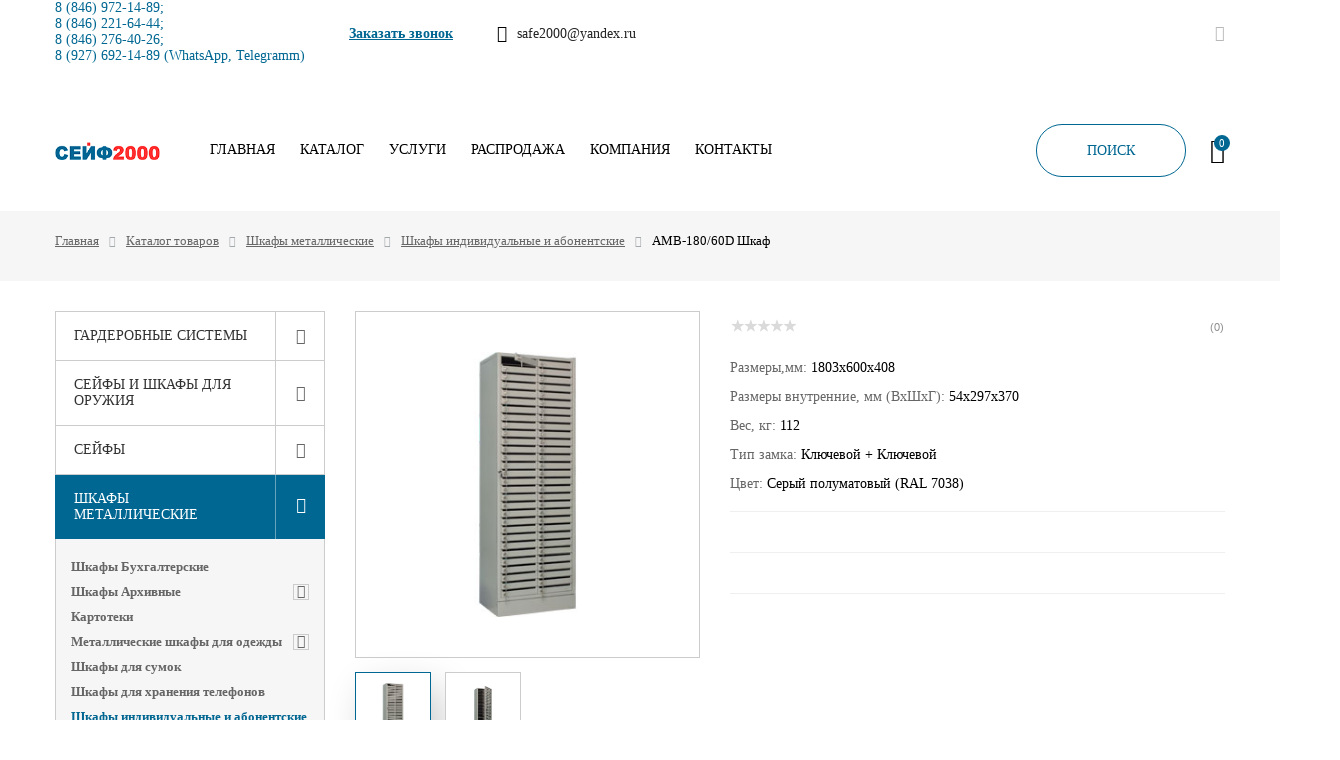

--- FILE ---
content_type: text/html; charset=UTF-8
request_url: https://xn--2000-u4dy8c0a.xn--p1ai/catalog/shkafy_metallicheskie/shkafy_individualnye_i_abonentskie/amb_180_60d_shkaf/
body_size: 33989
content:
<!DOCTYPE HTML>
<!--[if lt IE 7]> <html class="no-js ie6" lang="ru"> <![endif]-->
<!--[if IE 7]>    <html class="no-js ie7" lang="ru"> <![endif]-->
<!--[if IE 8]>    <html class="no-js ie8" lang="ru"> <![endif]-->
<!--[if gt IE 8]><!--> 
<html class="no-js" lang="ru"> <!--<![endif]-->

<head>
	<meta name="viewport" content="width=device-width, initial-scale=1.0">
    <title>Купить  AMB-180/60D Шкаф по доступной цене в Самаре с доставкой в интернет-магазине Сейф2000</title>
    <meta http-equiv="Content-Type" content="text/html; charset=UTF-8" />
<meta name="keywords" content="-" />
<meta name="description" content="Интернет-магазин Сейф2000 предлагает купить AMB-180/60D Шкаф в Самаре по выгодной цене и с удобной доставкой - заказывайте на официальном сайте." />
<script data-skip-moving="true">(function(w, d, n) {var cl = "bx-core";var ht = d.documentElement;var htc = ht ? ht.className : undefined;if (htc === undefined || htc.indexOf(cl) !== -1){return;}var ua = n.userAgent;if (/(iPad;)|(iPhone;)/i.test(ua)){cl += " bx-ios";}else if (/Windows/i.test(ua)){cl += ' bx-win';}else if (/Macintosh/i.test(ua)){cl += " bx-mac";}else if (/Linux/i.test(ua) && !/Android/i.test(ua)){cl += " bx-linux";}else if (/Android/i.test(ua)){cl += " bx-android";}cl += (/(ipad|iphone|android|mobile|touch)/i.test(ua) ? " bx-touch" : " bx-no-touch");cl += w.devicePixelRatio && w.devicePixelRatio >= 2? " bx-retina": " bx-no-retina";if (/AppleWebKit/.test(ua)){cl += " bx-chrome";}else if (/Opera/.test(ua)){cl += " bx-opera";}else if (/Firefox/.test(ua)){cl += " bx-firefox";}ht.className = htc ? htc + " " + cl : cl;})(window, document, navigator);</script>


<link href="/bitrix/css/main/themes/blue/style.min.css?1586525983331" type="text/css"  rel="stylesheet" />
<link href="/bitrix/js/ui/design-tokens/dist/ui.design-tokens.min.css?173305726523463" type="text/css"  rel="stylesheet" />
<link href="/bitrix/js/ui/fonts/opensans/ui.font.opensans.min.css?16838743062320" type="text/css"  rel="stylesheet" />
<link href="/bitrix/js/main/popup/dist/main.popup.bundle.min.css?175223765728056" type="text/css"  rel="stylesheet" />
<link href="/bitrix/cache/css/s1/innet_focus_s1/page_5625fef19cf59c3c88f9b6a4bfb676a3/page_5625fef19cf59c3c88f9b6a4bfb676a3_v1.css?175223910057045" type="text/css"  rel="stylesheet" />
<link href="/bitrix/cache/css/s1/innet_focus_s1/template_a266b16a41bc73dea346a8bcdcf65a40/template_a266b16a41bc73dea346a8bcdcf65a40_v1.css?1752238684207844" type="text/css"  data-template-style="true" rel="stylesheet" />







<!-- BEGIN JIVOSITE CODE -->
                <!-- END JIVOSITE CODE -->

    <meta name="viewport" content="initial-scale=1.0, user-scalable=no" />
    <meta name="viewport" content="user-scalable=no, width=device-width, height=device-height, initial-scale=1, maximum-scale=1, minimum-scale=1, minimal-ui" />
    <link rel="shortcut icon" href="/favicon.ico">
    <link rel="apple-touch-icon" href="/local/templates/innet_focus_s1/img/apple-touch-icon.png">
    <link rel="apple-touch-icon" sizes="72x72" href="/local/templates/innet_focus_s1/img/apple-touch-icon-72x72.png">
    <link rel="apple-touch-icon" sizes="114x114" href="/local/templates/innet_focus_s1/img/apple-touch-icon-114x114.png">
        </head>
<body class="home-page">
<div id="panel"></div>

<header id="header" class="header--style-1" data-fixed="true">
    <div class="__line __line--first">
        <div class="grid grid--container">
            <div class="row row--sm-center row--no-gutters">
                <div class="__item __item--first">
                    <div class="__contacts">
                        <div>
	                        <a href="tel:+78469721489"><span style="color: #006792;">8 (846) 972-14-89;</span></a><span style="color: #006792;"> </span><a href="tel:+78462216444"><span style="color: #006792;">8 (846) 221-64-44;</span></a><span style="color: #006792;"> </span><a href="tel:+78462764026"><span style="color: #006792;">8 (846) 276-40-26;</span></a><a href="https://wa.me/79276921489"><span style="color: #006792;">8 (927) 692-14-89 (WhatsApp, Telegramm)</span></a>                        </div>
	                    <div>
		                    <a class="__callback js-callback" data-fancybox="modal" data-src="#callback" href="#">Заказать звонок</a>
	                    </div>
                                                    <div><a class="__mail" href="mailto:safe2000@yandex.ru"><i class="__ico fontello-mail"></i><span>safe2000@yandex.ru</span></a></div>
                                            </div>
                </div>

                <div class="__item __item--second">
                                            <div class="social-btns">
                                                                                        <a class="vk fontello-vkontakte" href="https://vk.com/safe_2000" target="_blank"></a>
                                                                                                                                                                                                </div>
                                                        </div>
            </div>
        </div>
    </div>

    <div class="__line __line--second">
        <div class="grid grid--container">
            <div class="row row--sm-center row--no-gutters">
                <div class="__item __item--first">
                    <div class="row row--sm-center row--no-gutters">
                        <a href="/"> <img alt="сейф2000" src="/upload/medialibrary/112/1124a833f6cbe17f0c1bf468fead0ad9.png" title="Сейф2000 Самара"> </a>                        

    <nav id="header__navigation" class="navigation with-submenu--style-1" role="navigation">
		<ul>
																													<li><a href="/" class="">Главная</a></li>
																																									<li>
                            <a href="/catalog/">Каталог</a>
                            <div class="submenu">
                                <ul>
																																			<li>
                            <a href="/catalog/garderobnye_sistemy/">Гардеробные системы</a>
                            <div class="submenu">
                                <ul>
																																										<li ><a href="/catalog/garderobnye_sistemy/garderobnye_sistemy_praktik_home/">Гардеробные системы ПРАКТИК Home</a></li>
																															</ul></div></li>																			<li>
                            <a href="/catalog/seyfy_i_shkafy_dlya_oruzhiya/">Сейфы и шкафы для оружия</a>
                            <div class="submenu">
                                <ul>
																																										<li ><a href="/catalog/seyfy_i_shkafy_dlya_oruzhiya/pistoletnye/">Пистолетные сейфы</a></li>
																																																<li ><a href="/catalog/seyfy_i_shkafy_dlya_oruzhiya/tolshchinoy_stali_do_1_5_mm/">Сейфы с толщиной стали до 1.5 мм</a></li>
																																																<li ><a href="/catalog/seyfy_i_shkafy_dlya_oruzhiya/tolshchinoy_stali_2_mm/">Сейфы с толщиной стали 2 мм</a></li>
																																																<li ><a href="/catalog/seyfy_i_shkafy_dlya_oruzhiya/tolshchinoy_stali_3_mm/">Сейфы с толщиной стали 3 мм</a></li>
																																																<li ><a href="/catalog/seyfy_i_shkafy_dlya_oruzhiya/tolshchinoy_stali_bolee_3_mm/">Сейфы с толщиной стали более 3 мм</a></li>
																																																<li ><a href="/catalog/seyfy_i_shkafy_dlya_oruzhiya/s_elektronnym_kodovym_zamkom/">Сейфы с электронным кодовым замком</a></li>
																																																<li ><a href="/catalog/seyfy_i_shkafy_dlya_oruzhiya/eksklyuzivnye_seyfy/">Эксклюзивные сейфы</a></li>
																																																<li ><a href="/catalog/seyfy_i_shkafy_dlya_oruzhiya/armeyskaya_seriya/">Сейфы армейской серии</a></li>
																																																<li ><a href="/catalog/seyfy_i_shkafy_dlya_oruzhiya/podstavki_i_lozhementy/">Подставки и ложементы</a></li>
																																																<li ><a href="/catalog/seyfy_i_shkafy_dlya_oruzhiya/stoly_dlya_chistki_oruzhiya/">Столы для чистки оружия</a></li>
																																																<li ><a href="/catalog/seyfy_i_shkafy_dlya_oruzhiya/oruzheynyy_shkaf/">Оружейный шкаф</a></li>
																															</ul></div></li>																			<li>
                            <a href="/catalog/seyfy/">Сейфы</a>
                            <div class="submenu">
                                <ul>
																																										<li ><a href="/catalog/seyfy/seyfy_mebelnye/">Сейфы Мебельные</a></li>
																																																<li ><a href="/catalog/seyfy/seyfy_ofisnye/">Сейфы Офисные</a></li>
																																									<li>
                            <a href="/catalog/seyfy/seyfy_vzlomostoykie/">Сейфы Взломостойкие</a>
                            <div class="submenu">
                                <ul>
																																										<li ><a href="/catalog/seyfy/seyfy_vzlomostoykie/seyfy_0_klassa/">Сейфы 0 класса взломостойкости</a></li>
																																																<li ><a href="/catalog/seyfy/seyfy_vzlomostoykie/seyfy_1_klassa/">Сейфы 1 класса взломостойкости</a></li>
																																																<li ><a href="/catalog/seyfy/seyfy_vzlomostoykie/seyfy_2_klassa/">Сейфы 2 класса взломостойкости</a></li>
																																																<li ><a href="/catalog/seyfy/seyfy_vzlomostoykie/seyfy_3_klassa/">Сейфы 3 класса взломостойкости</a></li>
																																																<li ><a href="/catalog/seyfy/seyfy_vzlomostoykie/seyfy_4_klassa/">Сейфы 4 класса взломостойкости</a></li>
																																																<li ><a href="/catalog/seyfy/seyfy_vzlomostoykie/seyfy_5_klassa/">Сейфы 5 класса взломостойкости</a></li>
																																																<li ><a href="/catalog/seyfy/seyfy_vzlomostoykie/seyfy_eksklyuzivnye/">Сейфы Эксклюзивные</a></li>
																															</ul></div></li>																										<li ><a href="/catalog/seyfy/seyfy_ognestoykie/">Сейфы Огнестойкие</a></li>
																																									<li>
                            <a href="/catalog/seyfy/seyfy_ognevzlomostoykie/">Сейфы Огневзломостойкие</a>
                            <div class="submenu">
                                <ul>
																																										<li ><a href="/catalog/seyfy/seyfy_ognevzlomostoykie/1_klass/">Сейфы 1 класс + 30Б</a></li>
																																																<li ><a href="/catalog/seyfy/seyfy_ognevzlomostoykie/1_klass_60b/">Сейфы 1 класс + 60Б</a></li>
																																																<li ><a href="/catalog/seyfy/seyfy_ognevzlomostoykie/2_klass_30b/">Сейфы 2 класс + 30Б</a></li>
																																																<li ><a href="/catalog/seyfy/seyfy_ognevzlomostoykie/2_klass_60b/">Сейфы 2 класс + 60Б</a></li>
																																																<li ><a href="/catalog/seyfy/seyfy_ognevzlomostoykie/3_klass_60b/">Сейфы 3 класс + 60Б</a></li>
																																																<li ><a href="/catalog/seyfy/seyfy_ognevzlomostoykie/4_klass_60b/">Сейфы 4 класс + 60Б</a></li>
																															</ul></div></li>																										<li ><a href="/catalog/seyfy/seyfy_vstraivaemye/">Сейфы Встраиваемые</a></li>
																																																<li ><a href="/catalog/seyfy/seyfy_avtomobilnye/">Сейфы Автомобильные</a></li>
																																																<li ><a href="/catalog/seyfy/depozitnye_seyfy_i_yacheyki/">Депозитные сейфы и ячейки</a></li>
																																																<li ><a href="/catalog/seyfy/seyfy_termostaty/">Сейфы термостаты</a></li>
																																																<li ><a href="/catalog/seyfy/seyfy_aiko/">Сейфы AIKO</a></li>
																																																<li ><a href="/catalog/seyfy/seyfy_valberg/">Сейфы VALBERG</a></li>
																															</ul></div></li>																			<li>
                            <a href="/catalog/shkafy_metallicheskie/">Шкафы металлические</a>
                            <div class="submenu">
                                <ul>
																																										<li ><a href="/catalog/shkafy_metallicheskie/shkafy_bukhgalterskie/">Шкафы Бухгалтерские</a></li>
																																									<li>
                            <a href="/catalog/shkafy_metallicheskie/shkafy_arkhivnye/">Шкафы Архивные</a>
                            <div class="submenu">
                                <ul>
																																										<li ><a href="/catalog/shkafy_metallicheskie/shkafy_arkhivnye/odnostvorchatye/">Одностворчатые</a></li>
																																																<li ><a href="/catalog/shkafy_metallicheskie/shkafy_arkhivnye/dvukhstvorchatye/">Двухстворчатые</a></li>
																																																<li ><a href="/catalog/shkafy_metallicheskie/shkafy_arkhivnye/antresoli/">Антресоли</a></li>
																																																<li ><a href="/catalog/shkafy_metallicheskie/shkafy_arkhivnye/shkafy_kupe/">Шкафы-купе</a></li>
																															</ul></div></li>																										<li ><a href="/catalog/shkafy_metallicheskie/kartoteki/">Картотеки</a></li>
																																									<li>
                            <a href="/catalog/shkafy_metallicheskie/metallicheskie_shkafy_dlya_odezhdy/">Металлические шкафы для одежды</a>
                            <div class="submenu">
                                <ul>
																																										<li ><a href="/catalog/shkafy_metallicheskie/metallicheskie_shkafy_dlya_odezhdy/metallicheskie_shkafy_dlya_odezhdy_odnosektsionnye/">Металлические шкафы для одежды односекционные</a></li>
																																																<li ><a href="/catalog/shkafy_metallicheskie/metallicheskie_shkafy_dlya_odezhdy/metallicheskie_shkafy_dlya_odezhdy_dvukhsektsionnye/">Металлические шкафы для одежды двухсекционные</a></li>
																																																<li ><a href="/catalog/shkafy_metallicheskie/metallicheskie_shkafy_dlya_odezhdy/metallicheskie_shkafy_dlya_odezhdy_modulnye/">Металлические шкафы для одежды модульные</a></li>
																																																<li ><a href="/catalog/shkafy_metallicheskie/metallicheskie_shkafy_dlya_odezhdy/shkafy_universalnye/">Шкафы универсальные</a></li>
																																																<li ><a href="/catalog/shkafy_metallicheskie/metallicheskie_shkafy_dlya_odezhdy/shkafy_dlya_uborochnogo_inventarya/">Шкафы для уборочного инвентаря</a></li>
																																																<li ><a href="/catalog/shkafy_metallicheskie/metallicheskie_shkafy_dlya_odezhdy/skameyki_garderobnye/">Скамейки гардеробные</a></li>
																															</ul></div></li>																										<li ><a href="/catalog/shkafy_metallicheskie/shkafy_dlya_sumok/">Шкафы для сумок</a></li>
																																																<li ><a href="/catalog/shkafy_metallicheskie/shkafy_dlya_khraneniya_telefonov/">Шкафы для хранения телефонов</a></li>
																																																<li class="active"><a href="/catalog/shkafy_metallicheskie/shkafy_individualnye_i_abonentskie/">Шкафы индивидуальные и абонентские</a></li>
																																																<li ><a href="/catalog/shkafy_metallicheskie/mobilnye_tumby_i_mnogoyashchichnye_shkafy/">Мобильные тумбы и многоящичные шкафы</a></li>
																																																<li ><a href="/catalog/shkafy_metallicheskie/shkafy_sushilnye/">Шкафы сушильные</a></li>
																																																<li ><a href="/catalog/shkafy_metallicheskie/shkafy_metallicheskie_praktik/">Шкафы металлические Практик</a></li>
																															</ul></div></li>																			<li>
                            <a href="/catalog/stellazhi_metallicheskie/">Стеллажи металлические</a>
                            <div class="submenu">
                                <ul>
																																										<li ><a href="/catalog/stellazhi_metallicheskie/legkie_stellazhi_es/">Легкие стеллажи ES с нагрузкой на полку 30 кг</a></li>
																																									<li>
                            <a href="/catalog/stellazhi_metallicheskie/stellazh_ms_standart_nagruzka_100_kg_polku/">Стеллажи MS Standart (нагрузка 100 кг/полку)</a>
                            <div class="submenu">
                                <ul>
																																										<li ><a href="/catalog/stellazhi_metallicheskie/stellazh_ms_standart_nagruzka_100_kg_polku/elementy_stellazha_ms_standart/">Элементы стеллажа MS Standart</a></li>
																																																<li ><a href="/catalog/stellazhi_metallicheskie/stellazh_ms_standart_nagruzka_100_kg_polku/komplekty_stellazha_ms_standart/">Комплекты стеллажей MS Standart</a></li>
																															</ul></div></li>																			<li>
                            <a href="/catalog/stellazhi_metallicheskie/stellazhi_ms_strong_nagruzka_140kg_polku/">Стеллажи MS Strong (нагрузка 150 кг/полку)</a>
                            <div class="submenu">
                                <ul>
																																										<li ><a href="/catalog/stellazhi_metallicheskie/stellazhi_ms_strong_nagruzka_140kg_polku/elementy_stellazha_ms_strong/">Элементы стеллажа MS Strong</a></li>
																																																<li ><a href="/catalog/stellazhi_metallicheskie/stellazhi_ms_strong_nagruzka_140kg_polku/komplekty_stellazhey_ms_strong/">Комплекты стеллажей MS Strong</a></li>
																															</ul></div></li>																			<li>
                            <a href="/catalog/stellazhi_metallicheskie/stellazhi_ms_hard_nagruzka_200_kg_polku/">Стеллажи MS HARD (нагрузка 200 кг/полку)</a>
                            <div class="submenu">
                                <ul>
																																										<li ><a href="/catalog/stellazhi_metallicheskie/stellazhi_ms_hard_nagruzka_200_kg_polku/elementy_stellazha_ms_hard/">Элементы стеллажа MS HARD</a></li>
																																																<li ><a href="/catalog/stellazhi_metallicheskie/stellazhi_ms_hard_nagruzka_200_kg_polku/komplekty_stellazhey_ms_hard/">Комплекты стеллажей MS HARD</a></li>
																															</ul></div></li>																										<li ><a href="/catalog/stellazhi_metallicheskie/nagruzka_na_polku_do_300_kg/">Стеллажи с нагрузкой на полку 300 кг</a></li>
																																									<li>
                            <a href="/catalog/stellazhi_metallicheskie/stellazhi_ms_u_nagruzka_do_400_kg_polku/">Стеллажи MS U (нагрузка до 400 кг/полку)</a>
                            <div class="submenu">
                                <ul>
																																										<li ><a href="/catalog/stellazhi_metallicheskie/stellazhi_ms_u_nagruzka_do_400_kg_polku/komplekty_stellazhey_ms_u/">Комплекты стеллажей MS U</a></li>
																																																<li ><a href="/catalog/stellazhi_metallicheskie/stellazhi_ms_u_nagruzka_do_400_kg_polku/elementy_stellazha_ms_u/">Элементы стеллажа MS U</a></li>
																															</ul></div></li>																										<li ><a href="/catalog/stellazhi_metallicheskie/stellazhi_ms_pro_nagruzka_500_kg_yarus/">Стеллажи MS PRO (нагрузка 500 кг/ярус)</a></li>
																																																<li ><a href="/catalog/stellazhi_metallicheskie/stellazhi_dlya_khraneniya_shin/">Стеллажи для хранения шин</a></li>
																																									<li>
                            <a href="/catalog/stellazhi_metallicheskie/stellazhi_metallicheskie_sbornye/">Стеллажи металлические сборные</a>
                            <div class="submenu">
                                <ul>
																																										<li ><a href="/catalog/stellazhi_metallicheskie/stellazhi_metallicheskie_sbornye/stoyki/">Стойки</a></li>
																																																<li ><a href="/catalog/stellazhi_metallicheskie/stellazhi_metallicheskie_sbornye/polki/">Полки</a></li>
																																																<li ><a href="/catalog/stellazhi_metallicheskie/stellazhi_metallicheskie_sbornye/stenki_i_ogranichiteli/">Стенки и ограничители</a></li>
																																																<li ><a href="/catalog/stellazhi_metallicheskie/stellazhi_metallicheskie_sbornye/krepezh_i_podpyatniki/">Крепеж и подпятники</a></li>
																															</ul></div></li>																										<li ><a href="/catalog/stellazhi_metallicheskie/nagruzka_na_polku_do_100_kg/">Стеллажи с нагрузкой на полку 100 кг</a></li>
																																																<li ><a href="/catalog/stellazhi_metallicheskie/nagruzka_na_polku_do_140_kg/">Стеллажи с нагрузкой на полку 145 кг</a></li>
																																																<li ><a href="/catalog/stellazhi_metallicheskie/nagruzka_na_polku_do_200_kg/">Стеллажи с нагрузкой на полку 200 кг</a></li>
																																																<li ><a href="/catalog/stellazhi_metallicheskie/nagruzka_na_yarus_do_500_kg/">Стеллажи с нагрузкой на ярус 500 кг</a></li>
																															</ul></div></li>																			<li>
                            <a href="/catalog/2/">Производственная мебель</a>
                            <div class="submenu">
                                <ul>
																																			<li>
                            <a href="/catalog/2/verstaki/">Верстаки</a>
                            <div class="submenu">
                                <ul>
																																										<li ><a href="/catalog/2/verstaki/verstaki_slesarnye/">Верстак слесарный</a></li>
																																																<li ><a href="/catalog/2/verstaki/verstaki_serii_garage/">Верстаки серии Garage</a></li>
																																																<li ><a href="/catalog/2/verstaki/verstaki_serii_master/">Верстаки серии Master</a></li>
																																																<li ><a href="/catalog/2/verstaki/verstaki_serii_profi_w/">Верстаки серии Profi W</a></li>
																																									<li>
                            <a href="/catalog/2/verstaki/verstaki_paks/">Верстаки ПАКС</a>
                            <div class="submenu">
                                <ul>
																																										<li ><a href="/catalog/2/verstaki/verstaki_paks/dopolnitelnye_elementy_verstakov/">Дополнительные элементы верстаков</a></li>
																															</ul></div></li>																										<li ><a href="/catalog/2/verstaki/tyazhelye_verstaki_serii_expert_ws/">Тяжелые верстаки серии Expert WS</a></li>
																																																<li ><a href="/catalog/2/verstaki/verstak_v_garazh/">Верстак в гараж</a></li>
																															</ul></div></li>																			<li>
                            <a href="/catalog/2/shkafy_instrumentalnye/">Шкафы инструментальные</a>
                            <div class="submenu">
                                <ul>
																																										<li ><a href="/catalog/2/shkafy_instrumentalnye/shkafy_instrumentalnye_legkie_ts/">Шкафы инструментальные легкие ТС</a></li>
																																																<li ><a href="/catalog/2/shkafy_instrumentalnye/shkafy_instrumentalnye_tyazhelye_amn_ts/">Шкафы инструментальные тяжелые АМН ТС</a></li>
																																																<li ><a href="/catalog/2/shkafy_instrumentalnye/shkafy_modulnye_tyazhelye_hard/">Шкафы модульные тяжелые HARD</a></li>
																															</ul></div></li>																										<li ><a href="/catalog/2/telezhki_instrumentalnye/">Тележки инструментальные</a></li>
																																																<li ><a href="/catalog/2/tumby/">Тумбы</a></li>
																																																<li ><a href="/catalog/2/spetsializirovannye_shkafy/">Специализированные шкафы</a></li>
																															</ul></div></li>																			<li>
                            <a href="/catalog/meditsinskaya_mebel/">Медицинская мебель</a>
                            <div class="submenu">
                                <ul>
																																										<li ><a href="/catalog/meditsinskaya_mebel/meditsinskie_shkafy/">Медицинские шкафы</a></li>
																																																<li ><a href="/catalog/meditsinskaya_mebel/meditsinskie_stoliki/">Медицинские столики</a></li>
																																																<li ><a href="/catalog/meditsinskaya_mebel/tumby_meditsinskie_podkatnye/">Тумбы медицинские подкатные</a></li>
																																																<li ><a href="/catalog/meditsinskaya_mebel/meditsinskie_shkafy_dlya_razdevalok/">Медицинские шкафы для раздевалок</a></li>
																																																<li ><a href="/catalog/meditsinskaya_mebel/arkhivnye_meditsinskie_shkafy/">Архивные медицинские шкафы</a></li>
																																																<li ><a href="/catalog/meditsinskaya_mebel/arkhivnye_meditsinskie_stellazhi/">Архивные медицинские стеллажи</a></li>
																																																<li ><a href="/catalog/meditsinskaya_mebel/kartoteki_meditsinskie/">Картотеки медицинские</a></li>
																																																<li ><a href="/catalog/meditsinskaya_mebel/kushetki_i_banketki/">Кушетки и банкетки</a></li>
																																																<li ><a href="/catalog/meditsinskaya_mebel/aptechki/">Аптечки</a></li>
																															</ul></div></li>																			<li>
                            <a href="/catalog/24/">Пломбы и сейф-пакеты</a>
                            <div class="submenu">
                                <ul>
																																			<li>
                            <a href="/catalog/24/plomby/">Пломбы</a>
                            <div class="submenu">
                                <ul>
																																										<li ><a href="/catalog/24/plomby/provoloka_plombirovochnaya/">Проволока пломбировочная</a></li>
																																																<li ><a href="/catalog/24/plomby/plomby_nomernye/">Пломбы номерные</a></li>
																																																<li ><a href="/catalog/24/plomby/plomby_svintsovye/">Пломбы свинцовые</a></li>
																																																<li ><a href="/catalog/24/plomby/plomby_rotornye/">Пломбы роторные</a></li>
																																																<li ><a href="/catalog/24/plomby/plomby_nakleyki/">Пломбы - наклейки</a></li>
																																																<li ><a href="/catalog/24/plomby/plomby_antimagnitnye/">Пломбы антимагнитные</a></li>
																																																<li ><a href="/catalog/24/plomby/plomby_trosovye/">Пломбы тросовые</a></li>
																															</ul></div></li>																										<li ><a href="/catalog/24/seyf_pakety/">Сейф-пакеты</a></li>
																															</ul></div></li>																			<li>
                            <a href="/catalog/pochtovye_yashchiki/">Почтовые ящики</a>
                            <div class="submenu">
                                <ul>
																																										<li ><a href="/catalog/pochtovye_yashchiki/dlya_podezdov/">Почтовые ящики для подъездов</a></li>
																																																<li ><a href="/catalog/pochtovye_yashchiki/individualnye/">Почтовые ящики для частного дома</a></li>
																															</ul></div></li>																			<li>
                            <a href="/catalog/25/">Ключницы и пенальницы</a>
                            <div class="submenu">
                                <ul>
																																										<li ><a href="/catalog/25/klyuchnitsy_i_breloki/">Ключницы </a></li>
																																																<li ><a href="/catalog/25/penalnitsy_i_penaly/">Пенальницы и пеналы</a></li>
																															</ul></div></li>																			<li>
                            <a href="/catalog/urny/">Урны</a>
                            <div class="submenu">
                                <ul>
																																										<li ><a href="/catalog/urny/ulichnye/">Уличные</a></li>
																																																<li ><a href="/catalog/urny/ofisnye/">Офисные</a></li>
																																																<li ><a href="/catalog/urny/s_pedalyu/">С педалью</a></li>
																															</ul></div></li>																			<li>
                            <a href="/catalog/veshalki_i_garderobnye_sistemy/">Вешалки </a>
                            <div class="submenu">
                                <ul>
																																										<li ><a href="/catalog/veshalki_i_garderobnye_sistemy/nastennye/">Вешалки Настенные</a></li>
																																																<li ><a href="/catalog/veshalki_i_garderobnye_sistemy/napolnye/">Вешалки Напольные</a></li>
																																																<li ><a href="/catalog/veshalki_i_garderobnye_sistemy/gruppovye/">Вешалки Групповые</a></li>
																																																<li ><a href="/catalog/veshalki_i_garderobnye_sistemy/eksklyuzivnye/">Вешалки Эксклюзивные</a></li>
																															</ul></div></li>																			<li>
                            <a href="/catalog/drugoe/">Другое</a>
                            <div class="submenu">
                                <ul>
																																										<li ><a href="/catalog/drugoe/opechatyvanie_i_inkassatsiya/">Опечатывание и инкассация</a></li>
																																																<li ><a href="/catalog/drugoe/papki_dlya_kartotek/">Папки для картотек</a></li>
																															</ul></div></li></ul></div></li>																			<li>
                            <a href="/services/">Услуги</a>
                            <div class="submenu">
                                <ul>
																																										<li ><a href="/services/sborka/">Сборка</a></li>
																																																<li ><a href="/services/">Ремонт сейфов, замков, изготовление ключей.</a></li>
																															</ul></div></li>																										<li><a href="/rasprodazha/" class="">Распродажа</a></li>
																																									<li>
                            <a href="/company/">Компания</a>
                            <div class="submenu">
                                <ul>
																																										<li ><a href="/company/news/">Новости</a></li>
																																																<li ><a href="/company/jobs/">Информация</a></li>
																																																<li ><a href="/company/produktsiya/">Наша продукция</a></li>
																																																<li ><a href="/company/kontrakty/">Гос. Контракты</a></li>
																															</ul></div></li>																										<li><a href="/contacts/" class="">Контакты</a></li>
																						
					</ul>
    </nav>
                    </div>
                </div>

                <div class="__item __item--second">
                    <span class="__search js-search"><i class="custom-btn custom-btn--style-1" style="font-style: normal; min-width: 150px;">ПОИСК</i></span>

                                            <span class="small_basket">
                            
<!--'start_frame_cache_GEKplH'-->    <a class="__link __cart" href="/personal/cart/">
        <i class="__ico fontello-cart"><span class="num circled total_count">0</span></i>
            </a>
<!--'end_frame_cache_GEKplH'-->                        </span>
                                    </div>
            </div>
        </div>

        


    <div id="header__search">
        <div class="grid grid--container">
            <div class="__inner b-table">
                <div class="cell v-middle">
                    <span class="__title">Поиск по сайту</span>
                </div>
                <div class="cell v-middle in-row-mid" id="title-search">
                    <form class="form-horizontal" name="search" action="/search/index.php">
                        <div class="b-table">
                            <div class="cell v-middle search_box">
                                <div class="input-wrp">
                                    <input class="textfield rounded search__input" type="text" id="title-search-input" name="q" value="" autocomplete="off" placeholder="Введите ключевую фразу или слово" />
									<div class="fast-search__result" style="display:none;">
										<div class="scroll-pane">
											<div class="search_box-result"></div>
										</div>
									</div>
								</div>
                            </div>
                            <div class="cell v-middle text--right">
                                <button class="custom-btn custom-btn--style-1" type="submit" role="button" value="Найти">Найти</button>
                                <span class="close js-close fontello-cancel"></span>
                            </div>
                        </div>
                    </form>
                </div>
            </div>
        </div>
    </div>
	

		<!--<div class="korona airSticky">
			<div class="grid grid--container">
				Доставим бесплатно!!! Заказывайте онлайн не выходя из дома
			</div>
		</div>-->
    </div>
</header>
    <header id="mobile-header">
    <div class="grid">
        <div class="row row--no-gutters  logo-center">
            <a id="menu-toggler" href="javascript:void(0);"><span></span></a>

            <a href="/"> <img alt="сейф2000" src="/upload/medialibrary/112/1124a833f6cbe17f0c1bf468fead0ad9.png" title="Сейф2000 Самара"> </a>
            <div class="__links">
                <a class="__link __search" href="/search/"><i class="fontello-search"></i></a>

                
                                    <span class="small_basket">
                        
<!--'start_frame_cache_BxFOYn'-->    <a class="__link __cart" href="/personal/cart/">
        <i class="__ico fontello-cart"><span class="num circled total_count">0</span></i>
            </a>
<!--'end_frame_cache_BxFOYn'-->                    </span>
                            </div>
        </div>
    </div>
</header>

<div id="mobile-menu">
    
    

    <nav class="__menu">
		<ul>
																													<li><span><a href="/" class="">Главная</a></span></li>
																																									<li>
                            <span><i class="fontello-angle-right js-toggle"></i><a href="/catalog/">Каталог</a></span>
                            <div class="submenu">
                                <ul>
																																			<li>
                            <span><i class="fontello-angle-right js-toggle"></i><a href="/catalog/garderobnye_sistemy/" >Гардеробные системы</a></span>
                            <div class="submenu">
                                <ul>
																																										<li ><span><a href="/catalog/garderobnye_sistemy/garderobnye_sistemy_praktik_home/">Гардеробные системы ПРАКТИК Home</a></span></li>
																															</ul></div></li>																			<li>
                            <span><i class="fontello-angle-right js-toggle"></i><a href="/catalog/seyfy_i_shkafy_dlya_oruzhiya/" >Сейфы и шкафы для оружия</a></span>
                            <div class="submenu">
                                <ul>
																																										<li ><span><a href="/catalog/seyfy_i_shkafy_dlya_oruzhiya/pistoletnye/">Пистолетные сейфы</a></span></li>
																																																<li ><span><a href="/catalog/seyfy_i_shkafy_dlya_oruzhiya/tolshchinoy_stali_do_1_5_mm/">Сейфы с толщиной стали до 1.5 мм</a></span></li>
																																																<li ><span><a href="/catalog/seyfy_i_shkafy_dlya_oruzhiya/tolshchinoy_stali_2_mm/">Сейфы с толщиной стали 2 мм</a></span></li>
																																																<li ><span><a href="/catalog/seyfy_i_shkafy_dlya_oruzhiya/tolshchinoy_stali_3_mm/">Сейфы с толщиной стали 3 мм</a></span></li>
																																																<li ><span><a href="/catalog/seyfy_i_shkafy_dlya_oruzhiya/tolshchinoy_stali_bolee_3_mm/">Сейфы с толщиной стали более 3 мм</a></span></li>
																																																<li ><span><a href="/catalog/seyfy_i_shkafy_dlya_oruzhiya/s_elektronnym_kodovym_zamkom/">Сейфы с электронным кодовым замком</a></span></li>
																																																<li ><span><a href="/catalog/seyfy_i_shkafy_dlya_oruzhiya/eksklyuzivnye_seyfy/">Эксклюзивные сейфы</a></span></li>
																																																<li ><span><a href="/catalog/seyfy_i_shkafy_dlya_oruzhiya/armeyskaya_seriya/">Сейфы армейской серии</a></span></li>
																																																<li ><span><a href="/catalog/seyfy_i_shkafy_dlya_oruzhiya/podstavki_i_lozhementy/">Подставки и ложементы</a></span></li>
																																																<li ><span><a href="/catalog/seyfy_i_shkafy_dlya_oruzhiya/stoly_dlya_chistki_oruzhiya/">Столы для чистки оружия</a></span></li>
																																																<li ><span><a href="/catalog/seyfy_i_shkafy_dlya_oruzhiya/oruzheynyy_shkaf/">Оружейный шкаф</a></span></li>
																															</ul></div></li>																			<li>
                            <span><i class="fontello-angle-right js-toggle"></i><a href="/catalog/seyfy/" >Сейфы</a></span>
                            <div class="submenu">
                                <ul>
																																										<li ><span><a href="/catalog/seyfy/seyfy_mebelnye/">Сейфы Мебельные</a></span></li>
																																																<li ><span><a href="/catalog/seyfy/seyfy_ofisnye/">Сейфы Офисные</a></span></li>
																																									<li>
                            <span><i class="fontello-angle-right js-toggle"></i><a href="/catalog/seyfy/seyfy_vzlomostoykie/" >Сейфы Взломостойкие</a></span>
                            <div class="submenu">
                                <ul>
																																										<li ><span><a href="/catalog/seyfy/seyfy_vzlomostoykie/seyfy_0_klassa/">Сейфы 0 класса взломостойкости</a></span></li>
																																																<li ><span><a href="/catalog/seyfy/seyfy_vzlomostoykie/seyfy_1_klassa/">Сейфы 1 класса взломостойкости</a></span></li>
																																																<li ><span><a href="/catalog/seyfy/seyfy_vzlomostoykie/seyfy_2_klassa/">Сейфы 2 класса взломостойкости</a></span></li>
																																																<li ><span><a href="/catalog/seyfy/seyfy_vzlomostoykie/seyfy_3_klassa/">Сейфы 3 класса взломостойкости</a></span></li>
																																																<li ><span><a href="/catalog/seyfy/seyfy_vzlomostoykie/seyfy_4_klassa/">Сейфы 4 класса взломостойкости</a></span></li>
																																																<li ><span><a href="/catalog/seyfy/seyfy_vzlomostoykie/seyfy_5_klassa/">Сейфы 5 класса взломостойкости</a></span></li>
																																																<li ><span><a href="/catalog/seyfy/seyfy_vzlomostoykie/seyfy_eksklyuzivnye/">Сейфы Эксклюзивные</a></span></li>
																															</ul></div></li>																										<li ><span><a href="/catalog/seyfy/seyfy_ognestoykie/">Сейфы Огнестойкие</a></span></li>
																																									<li>
                            <span><i class="fontello-angle-right js-toggle"></i><a href="/catalog/seyfy/seyfy_ognevzlomostoykie/" >Сейфы Огневзломостойкие</a></span>
                            <div class="submenu">
                                <ul>
																																										<li ><span><a href="/catalog/seyfy/seyfy_ognevzlomostoykie/1_klass/">Сейфы 1 класс + 30Б</a></span></li>
																																																<li ><span><a href="/catalog/seyfy/seyfy_ognevzlomostoykie/1_klass_60b/">Сейфы 1 класс + 60Б</a></span></li>
																																																<li ><span><a href="/catalog/seyfy/seyfy_ognevzlomostoykie/2_klass_30b/">Сейфы 2 класс + 30Б</a></span></li>
																																																<li ><span><a href="/catalog/seyfy/seyfy_ognevzlomostoykie/2_klass_60b/">Сейфы 2 класс + 60Б</a></span></li>
																																																<li ><span><a href="/catalog/seyfy/seyfy_ognevzlomostoykie/3_klass_60b/">Сейфы 3 класс + 60Б</a></span></li>
																																																<li ><span><a href="/catalog/seyfy/seyfy_ognevzlomostoykie/4_klass_60b/">Сейфы 4 класс + 60Б</a></span></li>
																															</ul></div></li>																										<li ><span><a href="/catalog/seyfy/seyfy_vstraivaemye/">Сейфы Встраиваемые</a></span></li>
																																																<li ><span><a href="/catalog/seyfy/seyfy_avtomobilnye/">Сейфы Автомобильные</a></span></li>
																																																<li ><span><a href="/catalog/seyfy/depozitnye_seyfy_i_yacheyki/">Депозитные сейфы и ячейки</a></span></li>
																																																<li ><span><a href="/catalog/seyfy/seyfy_termostaty/">Сейфы термостаты</a></span></li>
																																																<li ><span><a href="/catalog/seyfy/seyfy_aiko/">Сейфы AIKO</a></span></li>
																																																<li ><span><a href="/catalog/seyfy/seyfy_valberg/">Сейфы VALBERG</a></span></li>
																															</ul></div></li>																			<li>
                            <span><i class="fontello-angle-right js-toggle"></i><a href="/catalog/shkafy_metallicheskie/" >Шкафы металлические</a></span>
                            <div class="submenu">
                                <ul>
																																										<li ><span><a href="/catalog/shkafy_metallicheskie/shkafy_bukhgalterskie/">Шкафы Бухгалтерские</a></span></li>
																																									<li>
                            <span><i class="fontello-angle-right js-toggle"></i><a href="/catalog/shkafy_metallicheskie/shkafy_arkhivnye/" >Шкафы Архивные</a></span>
                            <div class="submenu">
                                <ul>
																																										<li ><span><a href="/catalog/shkafy_metallicheskie/shkafy_arkhivnye/odnostvorchatye/">Одностворчатые</a></span></li>
																																																<li ><span><a href="/catalog/shkafy_metallicheskie/shkafy_arkhivnye/dvukhstvorchatye/">Двухстворчатые</a></span></li>
																																																<li ><span><a href="/catalog/shkafy_metallicheskie/shkafy_arkhivnye/antresoli/">Антресоли</a></span></li>
																																																<li ><span><a href="/catalog/shkafy_metallicheskie/shkafy_arkhivnye/shkafy_kupe/">Шкафы-купе</a></span></li>
																															</ul></div></li>																										<li ><span><a href="/catalog/shkafy_metallicheskie/kartoteki/">Картотеки</a></span></li>
																																									<li>
                            <span><i class="fontello-angle-right js-toggle"></i><a href="/catalog/shkafy_metallicheskie/metallicheskie_shkafy_dlya_odezhdy/" >Металлические шкафы для одежды</a></span>
                            <div class="submenu">
                                <ul>
																																										<li ><span><a href="/catalog/shkafy_metallicheskie/metallicheskie_shkafy_dlya_odezhdy/metallicheskie_shkafy_dlya_odezhdy_odnosektsionnye/">Металлические шкафы для одежды односекционные</a></span></li>
																																																<li ><span><a href="/catalog/shkafy_metallicheskie/metallicheskie_shkafy_dlya_odezhdy/metallicheskie_shkafy_dlya_odezhdy_dvukhsektsionnye/">Металлические шкафы для одежды двухсекционные</a></span></li>
																																																<li ><span><a href="/catalog/shkafy_metallicheskie/metallicheskie_shkafy_dlya_odezhdy/metallicheskie_shkafy_dlya_odezhdy_modulnye/">Металлические шкафы для одежды модульные</a></span></li>
																																																<li ><span><a href="/catalog/shkafy_metallicheskie/metallicheskie_shkafy_dlya_odezhdy/shkafy_universalnye/">Шкафы универсальные</a></span></li>
																																																<li ><span><a href="/catalog/shkafy_metallicheskie/metallicheskie_shkafy_dlya_odezhdy/shkafy_dlya_uborochnogo_inventarya/">Шкафы для уборочного инвентаря</a></span></li>
																																																<li ><span><a href="/catalog/shkafy_metallicheskie/metallicheskie_shkafy_dlya_odezhdy/skameyki_garderobnye/">Скамейки гардеробные</a></span></li>
																															</ul></div></li>																										<li ><span><a href="/catalog/shkafy_metallicheskie/shkafy_dlya_sumok/">Шкафы для сумок</a></span></li>
																																																<li ><span><a href="/catalog/shkafy_metallicheskie/shkafy_dlya_khraneniya_telefonov/">Шкафы для хранения телефонов</a></span></li>
																																																<li class="active"><span><a href="/catalog/shkafy_metallicheskie/shkafy_individualnye_i_abonentskie/">Шкафы индивидуальные и абонентские</a></span></li>
																																																<li ><span><a href="/catalog/shkafy_metallicheskie/mobilnye_tumby_i_mnogoyashchichnye_shkafy/">Мобильные тумбы и многоящичные шкафы</a></span></li>
																																																<li ><span><a href="/catalog/shkafy_metallicheskie/shkafy_sushilnye/">Шкафы сушильные</a></span></li>
																																																<li ><span><a href="/catalog/shkafy_metallicheskie/shkafy_metallicheskie_praktik/">Шкафы металлические Практик</a></span></li>
																															</ul></div></li>																			<li>
                            <span><i class="fontello-angle-right js-toggle"></i><a href="/catalog/stellazhi_metallicheskie/" >Стеллажи металлические</a></span>
                            <div class="submenu">
                                <ul>
																																										<li ><span><a href="/catalog/stellazhi_metallicheskie/legkie_stellazhi_es/">Легкие стеллажи ES с нагрузкой на полку 30 кг</a></span></li>
																																									<li>
                            <span><i class="fontello-angle-right js-toggle"></i><a href="/catalog/stellazhi_metallicheskie/stellazh_ms_standart_nagruzka_100_kg_polku/" >Стеллажи MS Standart (нагрузка 100 кг/полку)</a></span>
                            <div class="submenu">
                                <ul>
																																										<li ><span><a href="/catalog/stellazhi_metallicheskie/stellazh_ms_standart_nagruzka_100_kg_polku/elementy_stellazha_ms_standart/">Элементы стеллажа MS Standart</a></span></li>
																																																<li ><span><a href="/catalog/stellazhi_metallicheskie/stellazh_ms_standart_nagruzka_100_kg_polku/komplekty_stellazha_ms_standart/">Комплекты стеллажей MS Standart</a></span></li>
																															</ul></div></li>																			<li>
                            <span><i class="fontello-angle-right js-toggle"></i><a href="/catalog/stellazhi_metallicheskie/stellazhi_ms_strong_nagruzka_140kg_polku/" >Стеллажи MS Strong (нагрузка 150 кг/полку)</a></span>
                            <div class="submenu">
                                <ul>
																																										<li ><span><a href="/catalog/stellazhi_metallicheskie/stellazhi_ms_strong_nagruzka_140kg_polku/elementy_stellazha_ms_strong/">Элементы стеллажа MS Strong</a></span></li>
																																																<li ><span><a href="/catalog/stellazhi_metallicheskie/stellazhi_ms_strong_nagruzka_140kg_polku/komplekty_stellazhey_ms_strong/">Комплекты стеллажей MS Strong</a></span></li>
																															</ul></div></li>																			<li>
                            <span><i class="fontello-angle-right js-toggle"></i><a href="/catalog/stellazhi_metallicheskie/stellazhi_ms_hard_nagruzka_200_kg_polku/" >Стеллажи MS HARD (нагрузка 200 кг/полку)</a></span>
                            <div class="submenu">
                                <ul>
																																										<li ><span><a href="/catalog/stellazhi_metallicheskie/stellazhi_ms_hard_nagruzka_200_kg_polku/elementy_stellazha_ms_hard/">Элементы стеллажа MS HARD</a></span></li>
																																																<li ><span><a href="/catalog/stellazhi_metallicheskie/stellazhi_ms_hard_nagruzka_200_kg_polku/komplekty_stellazhey_ms_hard/">Комплекты стеллажей MS HARD</a></span></li>
																															</ul></div></li>																										<li ><span><a href="/catalog/stellazhi_metallicheskie/nagruzka_na_polku_do_300_kg/">Стеллажи с нагрузкой на полку 300 кг</a></span></li>
																																									<li>
                            <span><i class="fontello-angle-right js-toggle"></i><a href="/catalog/stellazhi_metallicheskie/stellazhi_ms_u_nagruzka_do_400_kg_polku/" >Стеллажи MS U (нагрузка до 400 кг/полку)</a></span>
                            <div class="submenu">
                                <ul>
																																										<li ><span><a href="/catalog/stellazhi_metallicheskie/stellazhi_ms_u_nagruzka_do_400_kg_polku/komplekty_stellazhey_ms_u/">Комплекты стеллажей MS U</a></span></li>
																																																<li ><span><a href="/catalog/stellazhi_metallicheskie/stellazhi_ms_u_nagruzka_do_400_kg_polku/elementy_stellazha_ms_u/">Элементы стеллажа MS U</a></span></li>
																															</ul></div></li>																										<li ><span><a href="/catalog/stellazhi_metallicheskie/stellazhi_ms_pro_nagruzka_500_kg_yarus/">Стеллажи MS PRO (нагрузка 500 кг/ярус)</a></span></li>
																																																<li ><span><a href="/catalog/stellazhi_metallicheskie/stellazhi_dlya_khraneniya_shin/">Стеллажи для хранения шин</a></span></li>
																																									<li>
                            <span><i class="fontello-angle-right js-toggle"></i><a href="/catalog/stellazhi_metallicheskie/stellazhi_metallicheskie_sbornye/" >Стеллажи металлические сборные</a></span>
                            <div class="submenu">
                                <ul>
																																										<li ><span><a href="/catalog/stellazhi_metallicheskie/stellazhi_metallicheskie_sbornye/stoyki/">Стойки</a></span></li>
																																																<li ><span><a href="/catalog/stellazhi_metallicheskie/stellazhi_metallicheskie_sbornye/polki/">Полки</a></span></li>
																																																<li ><span><a href="/catalog/stellazhi_metallicheskie/stellazhi_metallicheskie_sbornye/stenki_i_ogranichiteli/">Стенки и ограничители</a></span></li>
																																																<li ><span><a href="/catalog/stellazhi_metallicheskie/stellazhi_metallicheskie_sbornye/krepezh_i_podpyatniki/">Крепеж и подпятники</a></span></li>
																															</ul></div></li>																										<li ><span><a href="/catalog/stellazhi_metallicheskie/nagruzka_na_polku_do_100_kg/">Стеллажи с нагрузкой на полку 100 кг</a></span></li>
																																																<li ><span><a href="/catalog/stellazhi_metallicheskie/nagruzka_na_polku_do_140_kg/">Стеллажи с нагрузкой на полку 145 кг</a></span></li>
																																																<li ><span><a href="/catalog/stellazhi_metallicheskie/nagruzka_na_polku_do_200_kg/">Стеллажи с нагрузкой на полку 200 кг</a></span></li>
																																																<li ><span><a href="/catalog/stellazhi_metallicheskie/nagruzka_na_yarus_do_500_kg/">Стеллажи с нагрузкой на ярус 500 кг</a></span></li>
																															</ul></div></li>																			<li>
                            <span><i class="fontello-angle-right js-toggle"></i><a href="/catalog/2/" >Производственная мебель</a></span>
                            <div class="submenu">
                                <ul>
																																			<li>
                            <span><i class="fontello-angle-right js-toggle"></i><a href="/catalog/2/verstaki/" >Верстаки</a></span>
                            <div class="submenu">
                                <ul>
																																										<li ><span><a href="/catalog/2/verstaki/verstaki_slesarnye/">Верстак слесарный</a></span></li>
																																																<li ><span><a href="/catalog/2/verstaki/verstaki_serii_garage/">Верстаки серии Garage</a></span></li>
																																																<li ><span><a href="/catalog/2/verstaki/verstaki_serii_master/">Верстаки серии Master</a></span></li>
																																																<li ><span><a href="/catalog/2/verstaki/verstaki_serii_profi_w/">Верстаки серии Profi W</a></span></li>
																																									<li>
                            <span><i class="fontello-angle-right js-toggle"></i><a href="/catalog/2/verstaki/verstaki_paks/" >Верстаки ПАКС</a></span>
                            <div class="submenu">
                                <ul>
																																										<li ><span><a href="/catalog/2/verstaki/verstaki_paks/dopolnitelnye_elementy_verstakov/">Дополнительные элементы верстаков</a></span></li>
																															</ul></div></li>																										<li ><span><a href="/catalog/2/verstaki/tyazhelye_verstaki_serii_expert_ws/">Тяжелые верстаки серии Expert WS</a></span></li>
																																																<li ><span><a href="/catalog/2/verstaki/verstak_v_garazh/">Верстак в гараж</a></span></li>
																															</ul></div></li>																			<li>
                            <span><i class="fontello-angle-right js-toggle"></i><a href="/catalog/2/shkafy_instrumentalnye/" >Шкафы инструментальные</a></span>
                            <div class="submenu">
                                <ul>
																																										<li ><span><a href="/catalog/2/shkafy_instrumentalnye/shkafy_instrumentalnye_legkie_ts/">Шкафы инструментальные легкие ТС</a></span></li>
																																																<li ><span><a href="/catalog/2/shkafy_instrumentalnye/shkafy_instrumentalnye_tyazhelye_amn_ts/">Шкафы инструментальные тяжелые АМН ТС</a></span></li>
																																																<li ><span><a href="/catalog/2/shkafy_instrumentalnye/shkafy_modulnye_tyazhelye_hard/">Шкафы модульные тяжелые HARD</a></span></li>
																															</ul></div></li>																										<li ><span><a href="/catalog/2/telezhki_instrumentalnye/">Тележки инструментальные</a></span></li>
																																																<li ><span><a href="/catalog/2/tumby/">Тумбы</a></span></li>
																																																<li ><span><a href="/catalog/2/spetsializirovannye_shkafy/">Специализированные шкафы</a></span></li>
																															</ul></div></li>																			<li>
                            <span><i class="fontello-angle-right js-toggle"></i><a href="/catalog/meditsinskaya_mebel/" >Медицинская мебель</a></span>
                            <div class="submenu">
                                <ul>
																																										<li ><span><a href="/catalog/meditsinskaya_mebel/meditsinskie_shkafy/">Медицинские шкафы</a></span></li>
																																																<li ><span><a href="/catalog/meditsinskaya_mebel/meditsinskie_stoliki/">Медицинские столики</a></span></li>
																																																<li ><span><a href="/catalog/meditsinskaya_mebel/tumby_meditsinskie_podkatnye/">Тумбы медицинские подкатные</a></span></li>
																																																<li ><span><a href="/catalog/meditsinskaya_mebel/meditsinskie_shkafy_dlya_razdevalok/">Медицинские шкафы для раздевалок</a></span></li>
																																																<li ><span><a href="/catalog/meditsinskaya_mebel/arkhivnye_meditsinskie_shkafy/">Архивные медицинские шкафы</a></span></li>
																																																<li ><span><a href="/catalog/meditsinskaya_mebel/arkhivnye_meditsinskie_stellazhi/">Архивные медицинские стеллажи</a></span></li>
																																																<li ><span><a href="/catalog/meditsinskaya_mebel/kartoteki_meditsinskie/">Картотеки медицинские</a></span></li>
																																																<li ><span><a href="/catalog/meditsinskaya_mebel/kushetki_i_banketki/">Кушетки и банкетки</a></span></li>
																																																<li ><span><a href="/catalog/meditsinskaya_mebel/aptechki/">Аптечки</a></span></li>
																															</ul></div></li>																			<li>
                            <span><i class="fontello-angle-right js-toggle"></i><a href="/catalog/24/" >Пломбы и сейф-пакеты</a></span>
                            <div class="submenu">
                                <ul>
																																			<li>
                            <span><i class="fontello-angle-right js-toggle"></i><a href="/catalog/24/plomby/" >Пломбы</a></span>
                            <div class="submenu">
                                <ul>
																																										<li ><span><a href="/catalog/24/plomby/provoloka_plombirovochnaya/">Проволока пломбировочная</a></span></li>
																																																<li ><span><a href="/catalog/24/plomby/plomby_nomernye/">Пломбы номерные</a></span></li>
																																																<li ><span><a href="/catalog/24/plomby/plomby_svintsovye/">Пломбы свинцовые</a></span></li>
																																																<li ><span><a href="/catalog/24/plomby/plomby_rotornye/">Пломбы роторные</a></span></li>
																																																<li ><span><a href="/catalog/24/plomby/plomby_nakleyki/">Пломбы - наклейки</a></span></li>
																																																<li ><span><a href="/catalog/24/plomby/plomby_antimagnitnye/">Пломбы антимагнитные</a></span></li>
																																																<li ><span><a href="/catalog/24/plomby/plomby_trosovye/">Пломбы тросовые</a></span></li>
																															</ul></div></li>																										<li ><span><a href="/catalog/24/seyf_pakety/">Сейф-пакеты</a></span></li>
																															</ul></div></li>																			<li>
                            <span><i class="fontello-angle-right js-toggle"></i><a href="/catalog/pochtovye_yashchiki/" >Почтовые ящики</a></span>
                            <div class="submenu">
                                <ul>
																																										<li ><span><a href="/catalog/pochtovye_yashchiki/dlya_podezdov/">Почтовые ящики для подъездов</a></span></li>
																																																<li ><span><a href="/catalog/pochtovye_yashchiki/individualnye/">Почтовые ящики для частного дома</a></span></li>
																															</ul></div></li>																			<li>
                            <span><i class="fontello-angle-right js-toggle"></i><a href="/catalog/25/" >Ключницы и пенальницы</a></span>
                            <div class="submenu">
                                <ul>
																																										<li ><span><a href="/catalog/25/klyuchnitsy_i_breloki/">Ключницы </a></span></li>
																																																<li ><span><a href="/catalog/25/penalnitsy_i_penaly/">Пенальницы и пеналы</a></span></li>
																															</ul></div></li>																			<li>
                            <span><i class="fontello-angle-right js-toggle"></i><a href="/catalog/urny/" >Урны</a></span>
                            <div class="submenu">
                                <ul>
																																										<li ><span><a href="/catalog/urny/ulichnye/">Уличные</a></span></li>
																																																<li ><span><a href="/catalog/urny/ofisnye/">Офисные</a></span></li>
																																																<li ><span><a href="/catalog/urny/s_pedalyu/">С педалью</a></span></li>
																															</ul></div></li>																			<li>
                            <span><i class="fontello-angle-right js-toggle"></i><a href="/catalog/veshalki_i_garderobnye_sistemy/" >Вешалки </a></span>
                            <div class="submenu">
                                <ul>
																																										<li ><span><a href="/catalog/veshalki_i_garderobnye_sistemy/nastennye/">Вешалки Настенные</a></span></li>
																																																<li ><span><a href="/catalog/veshalki_i_garderobnye_sistemy/napolnye/">Вешалки Напольные</a></span></li>
																																																<li ><span><a href="/catalog/veshalki_i_garderobnye_sistemy/gruppovye/">Вешалки Групповые</a></span></li>
																																																<li ><span><a href="/catalog/veshalki_i_garderobnye_sistemy/eksklyuzivnye/">Вешалки Эксклюзивные</a></span></li>
																															</ul></div></li>																			<li>
                            <span><i class="fontello-angle-right js-toggle"></i><a href="/catalog/drugoe/" >Другое</a></span>
                            <div class="submenu">
                                <ul>
																																										<li ><span><a href="/catalog/drugoe/opechatyvanie_i_inkassatsiya/">Опечатывание и инкассация</a></span></li>
																																																<li ><span><a href="/catalog/drugoe/papki_dlya_kartotek/">Папки для картотек</a></span></li>
																															</ul></div></li></ul></div></li>																			<li>
                            <span><i class="fontello-angle-right js-toggle"></i><a href="/services/">Услуги</a></span>
                            <div class="submenu">
                                <ul>
																																										<li ><span><a href="/services/sborka/">Сборка</a></span></li>
																																																<li ><span><a href="/services/">Ремонт сейфов, замков, изготовление ключей.</a></span></li>
																															</ul></div></li>																										<li><span><a href="/rasprodazha/" class="">Распродажа</a></span></li>
																																									<li>
                            <span><i class="fontello-angle-right js-toggle"></i><a href="/company/">Компания</a></span>
                            <div class="submenu">
                                <ul>
																																										<li ><span><a href="/company/news/">Новости</a></span></li>
																																																<li ><span><a href="/company/jobs/">Информация</a></span></li>
																																																<li ><span><a href="/company/produktsiya/">Наша продукция</a></span></li>
																																																<li ><span><a href="/company/kontrakty/">Гос. Контракты</a></span></li>
																															</ul></div></li>																										<li><span><a href="/contacts/" class="">Контакты</a></span></li>
																						
					</ul>
    </nav>

    <div class="__contacts">
                <div class="__item">
	        <a href="tel:+78469721489"><span style="color: #006792;">8 (846) 972-14-89;</span></a><span style="color: #006792;"> </span><a href="tel:+78462216444"><span style="color: #006792;">8 (846) 221-64-44;</span></a><span style="color: #006792;"> </span><a href="tel:+78462764026"><span style="color: #006792;">8 (846) 276-40-26;</span></a><a href="https://wa.me/79276921489"><span style="color: #006792;">8 (927) 692-14-89 (WhatsApp, Telegramm)</span></a>            <br>
            <a class="__callback js-callback" data-fancybox="modal" data-src="#callback" href="#">Заказать звонок</a>
        </div>
        <div class="__item">
            <a class="__mail" href="mailto:safe2000@yandex.ru"><i class="__ico fontello-mail"></i><span>safe2000@yandex.ru</span></a>
        </div>
        <div class="__item">
                            <div class="social-btns">
                                                                <a class="vk fontello-vkontakte" href="https://vk.com/safe_2000" target="_blank"></a>
                                                                                                                                        </div>
                    </div>
    </div>
</div>

<div id="mobile-overlay"></div>
<!--<div class="korona-mobile">
	<div class="grid grid--container">
     Заказывайте онлайн не выходя из дома.
	</div>
</div>-->

<main role="main">



<section class="section section--no-pt section--no-pb section--gray-bg">
    <div class="grid grid--container">
        <ul class="breadcrumbs"><li><a href="/" >Главная</a></li><li><i class="fontello-right"></i></li><li><a href="/catalog/" >Каталог товаров</a></li><li><i class="fontello-right"></i></li><li><a href="/catalog/shkafy_metallicheskie/" >Шкафы металлические</a></li><li><i class="fontello-right"></i></li><li><a href="/catalog/shkafy_metallicheskie/shkafy_individualnye_i_abonentskie/" >Шкафы индивидуальные и абонентские</a></li><li><i class="fontello-right"></i></li>
			<li>AMB-180/60D Шкаф</li></ul>
        <div class="page-title col-MB-30">
                            <h1 class="__title h2"></h1>
                    </div>
    </div>
</section>
<section class="section section--no-pt">
    <div class="grid grid--container">
        <div class="row">
            
    <div class="col col--lg-3">
        <aside class="sidebar ">
            


    <div class="widget widget--menu">
        <input id="w1" type="checkbox" />
        <label class="__toggle" for="w1">меню<i class="fontello-angle-down"></i></label>
        <ul class="vmenu_root">
                                                                                        <li >
                            <span><i class="fontello-angle-down js-toggle"></i><a href="/catalog/garderobnye_sistemy/">Гардеробные системы</a></span>
                            <div class="submenu">
                                <ul>
                                                                                                                                                                        <li class=""><a href="/catalog/garderobnye_sistemy/garderobnye_sistemy_praktik_home/">Гардеробные системы ПРАКТИК Home</a></li>
                                                                                                                            </ul></div></li>                                                                            <li >
                            <span><i class="fontello-angle-down js-toggle"></i><a href="/catalog/seyfy_i_shkafy_dlya_oruzhiya/">Сейфы и шкафы для оружия</a></span>
                            <div class="submenu">
                                <ul>
                                                                                                                                                                        <li class=""><a href="/catalog/seyfy_i_shkafy_dlya_oruzhiya/pistoletnye/">Пистолетные сейфы</a></li>
                                                                                                                                                                                                <li class=""><a href="/catalog/seyfy_i_shkafy_dlya_oruzhiya/tolshchinoy_stali_do_1_5_mm/">Сейфы с толщиной стали до 1.5 мм</a></li>
                                                                                                                                                                                                <li class=""><a href="/catalog/seyfy_i_shkafy_dlya_oruzhiya/tolshchinoy_stali_2_mm/">Сейфы с толщиной стали 2 мм</a></li>
                                                                                                                                                                                                <li class=""><a href="/catalog/seyfy_i_shkafy_dlya_oruzhiya/tolshchinoy_stali_3_mm/">Сейфы с толщиной стали 3 мм</a></li>
                                                                                                                                                                                                <li class=""><a href="/catalog/seyfy_i_shkafy_dlya_oruzhiya/tolshchinoy_stali_bolee_3_mm/">Сейфы с толщиной стали более 3 мм</a></li>
                                                                                                                                                                                                <li class=""><a href="/catalog/seyfy_i_shkafy_dlya_oruzhiya/s_elektronnym_kodovym_zamkom/">Сейфы с электронным кодовым замком</a></li>
                                                                                                                                                                                                <li class=""><a href="/catalog/seyfy_i_shkafy_dlya_oruzhiya/eksklyuzivnye_seyfy/">Эксклюзивные сейфы</a></li>
                                                                                                                                                                                                <li class=""><a href="/catalog/seyfy_i_shkafy_dlya_oruzhiya/armeyskaya_seriya/">Сейфы армейской серии</a></li>
                                                                                                                                                                                                <li class=""><a href="/catalog/seyfy_i_shkafy_dlya_oruzhiya/podstavki_i_lozhementy/">Подставки и ложементы</a></li>
                                                                                                                                                                                                <li class=""><a href="/catalog/seyfy_i_shkafy_dlya_oruzhiya/stoly_dlya_chistki_oruzhiya/">Столы для чистки оружия</a></li>
                                                                                                                                                                                                <li class=""><a href="/catalog/seyfy_i_shkafy_dlya_oruzhiya/oruzheynyy_shkaf/">Оружейный шкаф</a></li>
                                                                                                                            </ul></div></li>                                                                            <li >
                            <span><i class="fontello-angle-down js-toggle"></i><a href="/catalog/seyfy/">Сейфы</a></span>
                            <div class="submenu">
                                <ul>
                                                                                                                                                                        <li class=""><a href="/catalog/seyfy/seyfy_mebelnye/">Сейфы Мебельные</a></li>
                                                                                                                                                                                                <li class=""><a href="/catalog/seyfy/seyfy_ofisnye/">Сейфы Офисные</a></li>
                                                                                                                                                                    <li class="">
                            <i class="fontello-angle-right js-toggle"></i><a href="/catalog/seyfy/seyfy_vzlomostoykie/">Сейфы Взломостойкие</a>
                            <div class="submenu">
                                <ul>
                                                                                                                                                                        <li class=""><a href="/catalog/seyfy/seyfy_vzlomostoykie/seyfy_0_klassa/">Сейфы 0 класса взломостойкости</a></li>
                                                                                                                                                                                                <li class=""><a href="/catalog/seyfy/seyfy_vzlomostoykie/seyfy_1_klassa/">Сейфы 1 класса взломостойкости</a></li>
                                                                                                                                                                                                <li class=""><a href="/catalog/seyfy/seyfy_vzlomostoykie/seyfy_2_klassa/">Сейфы 2 класса взломостойкости</a></li>
                                                                                                                                                                                                <li class=""><a href="/catalog/seyfy/seyfy_vzlomostoykie/seyfy_3_klassa/">Сейфы 3 класса взломостойкости</a></li>
                                                                                                                                                                                                <li class=""><a href="/catalog/seyfy/seyfy_vzlomostoykie/seyfy_4_klassa/">Сейфы 4 класса взломостойкости</a></li>
                                                                                                                                                                                                <li class=""><a href="/catalog/seyfy/seyfy_vzlomostoykie/seyfy_5_klassa/">Сейфы 5 класса взломостойкости</a></li>
                                                                                                                                                                                                <li class=""><a href="/catalog/seyfy/seyfy_vzlomostoykie/seyfy_eksklyuzivnye/">Сейфы Эксклюзивные</a></li>
                                                                                                                            </ul></div></li>                                                                                                        <li class=""><a href="/catalog/seyfy/seyfy_ognestoykie/">Сейфы Огнестойкие</a></li>
                                                                                                                                                                    <li class="">
                            <i class="fontello-angle-right js-toggle"></i><a href="/catalog/seyfy/seyfy_ognevzlomostoykie/">Сейфы Огневзломостойкие</a>
                            <div class="submenu">
                                <ul>
                                                                                                                                                                        <li class=""><a href="/catalog/seyfy/seyfy_ognevzlomostoykie/1_klass/">Сейфы 1 класс + 30Б</a></li>
                                                                                                                                                                                                <li class=""><a href="/catalog/seyfy/seyfy_ognevzlomostoykie/1_klass_60b/">Сейфы 1 класс + 60Б</a></li>
                                                                                                                                                                                                <li class=""><a href="/catalog/seyfy/seyfy_ognevzlomostoykie/2_klass_30b/">Сейфы 2 класс + 30Б</a></li>
                                                                                                                                                                                                <li class=""><a href="/catalog/seyfy/seyfy_ognevzlomostoykie/2_klass_60b/">Сейфы 2 класс + 60Б</a></li>
                                                                                                                                                                                                <li class=""><a href="/catalog/seyfy/seyfy_ognevzlomostoykie/3_klass_60b/">Сейфы 3 класс + 60Б</a></li>
                                                                                                                                                                                                <li class=""><a href="/catalog/seyfy/seyfy_ognevzlomostoykie/4_klass_60b/">Сейфы 4 класс + 60Б</a></li>
                                                                                                                            </ul></div></li>                                                                                                        <li class=""><a href="/catalog/seyfy/seyfy_vstraivaemye/">Сейфы Встраиваемые</a></li>
                                                                                                                                                                                                <li class=""><a href="/catalog/seyfy/seyfy_avtomobilnye/">Сейфы Автомобильные</a></li>
                                                                                                                                                                                                <li class=""><a href="/catalog/seyfy/depozitnye_seyfy_i_yacheyki/">Депозитные сейфы и ячейки</a></li>
                                                                                                                                                                                                <li class=""><a href="/catalog/seyfy/seyfy_termostaty/">Сейфы термостаты</a></li>
                                                                                                                                                                                                <li class=""><a href="/catalog/seyfy/seyfy_aiko/">Сейфы AIKO</a></li>
                                                                                                                                                                                                <li class=""><a href="/catalog/seyfy/seyfy_valberg/">Сейфы VALBERG</a></li>
                                                                                                                            </ul></div></li>                                                                            <li class="active">
                            <span><i class="fontello-angle-down js-toggle"></i><a href="/catalog/shkafy_metallicheskie/">Шкафы металлические</a></span>
                            <div class="submenu">
                                <ul>
                                                                                                                                                                        <li class=""><a href="/catalog/shkafy_metallicheskie/shkafy_bukhgalterskie/">Шкафы Бухгалтерские</a></li>
                                                                                                                                                                    <li class="">
                            <i class="fontello-angle-right js-toggle"></i><a href="/catalog/shkafy_metallicheskie/shkafy_arkhivnye/">Шкафы Архивные</a>
                            <div class="submenu">
                                <ul>
                                                                                                                                                                        <li class=""><a href="/catalog/shkafy_metallicheskie/shkafy_arkhivnye/odnostvorchatye/">Одностворчатые</a></li>
                                                                                                                                                                                                <li class=""><a href="/catalog/shkafy_metallicheskie/shkafy_arkhivnye/dvukhstvorchatye/">Двухстворчатые</a></li>
                                                                                                                                                                                                <li class=""><a href="/catalog/shkafy_metallicheskie/shkafy_arkhivnye/antresoli/">Антресоли</a></li>
                                                                                                                                                                                                <li class=""><a href="/catalog/shkafy_metallicheskie/shkafy_arkhivnye/shkafy_kupe/">Шкафы-купе</a></li>
                                                                                                                            </ul></div></li>                                                                                                        <li class=""><a href="/catalog/shkafy_metallicheskie/kartoteki/">Картотеки</a></li>
                                                                                                                                                                    <li class="">
                            <i class="fontello-angle-right js-toggle"></i><a href="/catalog/shkafy_metallicheskie/metallicheskie_shkafy_dlya_odezhdy/">Металлические шкафы для одежды</a>
                            <div class="submenu">
                                <ul>
                                                                                                                                                                        <li class=""><a href="/catalog/shkafy_metallicheskie/metallicheskie_shkafy_dlya_odezhdy/metallicheskie_shkafy_dlya_odezhdy_odnosektsionnye/">Металлические шкафы для одежды односекционные</a></li>
                                                                                                                                                                                                <li class=""><a href="/catalog/shkafy_metallicheskie/metallicheskie_shkafy_dlya_odezhdy/metallicheskie_shkafy_dlya_odezhdy_dvukhsektsionnye/">Металлические шкафы для одежды двухсекционные</a></li>
                                                                                                                                                                                                <li class=""><a href="/catalog/shkafy_metallicheskie/metallicheskie_shkafy_dlya_odezhdy/metallicheskie_shkafy_dlya_odezhdy_modulnye/">Металлические шкафы для одежды модульные</a></li>
                                                                                                                                                                                                <li class=""><a href="/catalog/shkafy_metallicheskie/metallicheskie_shkafy_dlya_odezhdy/shkafy_universalnye/">Шкафы универсальные</a></li>
                                                                                                                                                                                                <li class=""><a href="/catalog/shkafy_metallicheskie/metallicheskie_shkafy_dlya_odezhdy/shkafy_dlya_uborochnogo_inventarya/">Шкафы для уборочного инвентаря</a></li>
                                                                                                                                                                                                <li class=""><a href="/catalog/shkafy_metallicheskie/metallicheskie_shkafy_dlya_odezhdy/skameyki_garderobnye/">Скамейки гардеробные</a></li>
                                                                                                                            </ul></div></li>                                                                                                        <li class=""><a href="/catalog/shkafy_metallicheskie/shkafy_dlya_sumok/">Шкафы для сумок</a></li>
                                                                                                                                                                                                <li class=""><a href="/catalog/shkafy_metallicheskie/shkafy_dlya_khraneniya_telefonov/">Шкафы для хранения телефонов</a></li>
                                                                                                                                                                                                <li class="active"><a href="/catalog/shkafy_metallicheskie/shkafy_individualnye_i_abonentskie/">Шкафы индивидуальные и абонентские</a></li>
                                                                                                                                                                                                <li class=""><a href="/catalog/shkafy_metallicheskie/mobilnye_tumby_i_mnogoyashchichnye_shkafy/">Мобильные тумбы и многоящичные шкафы</a></li>
                                                                                                                                                                                                <li class=""><a href="/catalog/shkafy_metallicheskie/shkafy_sushilnye/">Шкафы сушильные</a></li>
                                                                                                                                                                                                <li class=""><a href="/catalog/shkafy_metallicheskie/shkafy_metallicheskie_praktik/">Шкафы металлические Практик</a></li>
                                                                                                                            </ul></div></li>                                                                            <li >
                            <span><i class="fontello-angle-down js-toggle"></i><a href="/catalog/stellazhi_metallicheskie/">Стеллажи металлические</a></span>
                            <div class="submenu">
                                <ul>
                                                                                                                                                                        <li class=""><a href="/catalog/stellazhi_metallicheskie/legkie_stellazhi_es/">Легкие стеллажи ES с нагрузкой на полку 30 кг</a></li>
                                                                                                                                                                    <li class="">
                            <i class="fontello-angle-right js-toggle"></i><a href="/catalog/stellazhi_metallicheskie/stellazh_ms_standart_nagruzka_100_kg_polku/">Стеллажи MS Standart (нагрузка 100 кг/полку)</a>
                            <div class="submenu">
                                <ul>
                                                                                                                                                                        <li class=""><a href="/catalog/stellazhi_metallicheskie/stellazh_ms_standart_nagruzka_100_kg_polku/elementy_stellazha_ms_standart/">Элементы стеллажа MS Standart</a></li>
                                                                                                                                                                                                <li class=""><a href="/catalog/stellazhi_metallicheskie/stellazh_ms_standart_nagruzka_100_kg_polku/komplekty_stellazha_ms_standart/">Комплекты стеллажей MS Standart</a></li>
                                                                                                                            </ul></div></li>                                                                            <li class="">
                            <i class="fontello-angle-right js-toggle"></i><a href="/catalog/stellazhi_metallicheskie/stellazhi_ms_strong_nagruzka_140kg_polku/">Стеллажи MS Strong (нагрузка 150 кг/полку)</a>
                            <div class="submenu">
                                <ul>
                                                                                                                                                                        <li class=""><a href="/catalog/stellazhi_metallicheskie/stellazhi_ms_strong_nagruzka_140kg_polku/elementy_stellazha_ms_strong/">Элементы стеллажа MS Strong</a></li>
                                                                                                                                                                                                <li class=""><a href="/catalog/stellazhi_metallicheskie/stellazhi_ms_strong_nagruzka_140kg_polku/komplekty_stellazhey_ms_strong/">Комплекты стеллажей MS Strong</a></li>
                                                                                                                            </ul></div></li>                                                                            <li class="">
                            <i class="fontello-angle-right js-toggle"></i><a href="/catalog/stellazhi_metallicheskie/stellazhi_ms_hard_nagruzka_200_kg_polku/">Стеллажи MS HARD (нагрузка 200 кг/полку)</a>
                            <div class="submenu">
                                <ul>
                                                                                                                                                                        <li class=""><a href="/catalog/stellazhi_metallicheskie/stellazhi_ms_hard_nagruzka_200_kg_polku/elementy_stellazha_ms_hard/">Элементы стеллажа MS HARD</a></li>
                                                                                                                                                                                                <li class=""><a href="/catalog/stellazhi_metallicheskie/stellazhi_ms_hard_nagruzka_200_kg_polku/komplekty_stellazhey_ms_hard/">Комплекты стеллажей MS HARD</a></li>
                                                                                                                            </ul></div></li>                                                                                                        <li class=""><a href="/catalog/stellazhi_metallicheskie/nagruzka_na_polku_do_300_kg/">Стеллажи с нагрузкой на полку 300 кг</a></li>
                                                                                                                                                                    <li class="">
                            <i class="fontello-angle-right js-toggle"></i><a href="/catalog/stellazhi_metallicheskie/stellazhi_ms_u_nagruzka_do_400_kg_polku/">Стеллажи MS U (нагрузка до 400 кг/полку)</a>
                            <div class="submenu">
                                <ul>
                                                                                                                                                                        <li class=""><a href="/catalog/stellazhi_metallicheskie/stellazhi_ms_u_nagruzka_do_400_kg_polku/komplekty_stellazhey_ms_u/">Комплекты стеллажей MS U</a></li>
                                                                                                                                                                                                <li class=""><a href="/catalog/stellazhi_metallicheskie/stellazhi_ms_u_nagruzka_do_400_kg_polku/elementy_stellazha_ms_u/">Элементы стеллажа MS U</a></li>
                                                                                                                            </ul></div></li>                                                                                                        <li class=""><a href="/catalog/stellazhi_metallicheskie/stellazhi_ms_pro_nagruzka_500_kg_yarus/">Стеллажи MS PRO (нагрузка 500 кг/ярус)</a></li>
                                                                                                                                                                                                <li class=""><a href="/catalog/stellazhi_metallicheskie/stellazhi_dlya_khraneniya_shin/">Стеллажи для хранения шин</a></li>
                                                                                                                                                                    <li class="">
                            <i class="fontello-angle-right js-toggle"></i><a href="/catalog/stellazhi_metallicheskie/stellazhi_metallicheskie_sbornye/">Стеллажи металлические сборные</a>
                            <div class="submenu">
                                <ul>
                                                                                                                                                                        <li class=""><a href="/catalog/stellazhi_metallicheskie/stellazhi_metallicheskie_sbornye/stoyki/">Стойки</a></li>
                                                                                                                                                                                                <li class=""><a href="/catalog/stellazhi_metallicheskie/stellazhi_metallicheskie_sbornye/polki/">Полки</a></li>
                                                                                                                                                                                                <li class=""><a href="/catalog/stellazhi_metallicheskie/stellazhi_metallicheskie_sbornye/stenki_i_ogranichiteli/">Стенки и ограничители</a></li>
                                                                                                                                                                                                <li class=""><a href="/catalog/stellazhi_metallicheskie/stellazhi_metallicheskie_sbornye/krepezh_i_podpyatniki/">Крепеж и подпятники</a></li>
                                                                                                                            </ul></div></li>                                                                                                        <li class=""><a href="/catalog/stellazhi_metallicheskie/nagruzka_na_polku_do_100_kg/">Стеллажи с нагрузкой на полку 100 кг</a></li>
                                                                                                                                                                                                <li class=""><a href="/catalog/stellazhi_metallicheskie/nagruzka_na_polku_do_140_kg/">Стеллажи с нагрузкой на полку 145 кг</a></li>
                                                                                                                                                                                                <li class=""><a href="/catalog/stellazhi_metallicheskie/nagruzka_na_polku_do_200_kg/">Стеллажи с нагрузкой на полку 200 кг</a></li>
                                                                                                                                                                                                <li class=""><a href="/catalog/stellazhi_metallicheskie/nagruzka_na_yarus_do_500_kg/">Стеллажи с нагрузкой на ярус 500 кг</a></li>
                                                                                                                            </ul></div></li>                                                                            <li >
                            <span><i class="fontello-angle-down js-toggle"></i><a href="/catalog/2/">Производственная мебель</a></span>
                            <div class="submenu">
                                <ul>
                                                                                                                                            <li class="">
                            <i class="fontello-angle-right js-toggle"></i><a href="/catalog/2/verstaki/">Верстаки</a>
                            <div class="submenu">
                                <ul>
                                                                                                                                                                        <li class=""><a href="/catalog/2/verstaki/verstaki_slesarnye/">Верстак слесарный</a></li>
                                                                                                                                                                                                <li class=""><a href="/catalog/2/verstaki/verstaki_serii_garage/">Верстаки серии Garage</a></li>
                                                                                                                                                                                                <li class=""><a href="/catalog/2/verstaki/verstaki_serii_master/">Верстаки серии Master</a></li>
                                                                                                                                                                                                <li class=""><a href="/catalog/2/verstaki/verstaki_serii_profi_w/">Верстаки серии Profi W</a></li>
                                                                                                                                                                    <li class="">
                            <i class="fontello-angle-right js-toggle"></i><a href="/catalog/2/verstaki/verstaki_paks/">Верстаки ПАКС</a>
                            <div class="submenu">
                                <ul>
                                                                                                                                                                        <li class=""><a href="/catalog/2/verstaki/verstaki_paks/dopolnitelnye_elementy_verstakov/">Дополнительные элементы верстаков</a></li>
                                                                                                                            </ul></div></li>                                                                                                        <li class=""><a href="/catalog/2/verstaki/tyazhelye_verstaki_serii_expert_ws/">Тяжелые верстаки серии Expert WS</a></li>
                                                                                                                                                                                                <li class=""><a href="/catalog/2/verstaki/verstak_v_garazh/">Верстак в гараж</a></li>
                                                                                                                            </ul></div></li>                                                                            <li class="">
                            <i class="fontello-angle-right js-toggle"></i><a href="/catalog/2/shkafy_instrumentalnye/">Шкафы инструментальные</a>
                            <div class="submenu">
                                <ul>
                                                                                                                                                                        <li class=""><a href="/catalog/2/shkafy_instrumentalnye/shkafy_instrumentalnye_legkie_ts/">Шкафы инструментальные легкие ТС</a></li>
                                                                                                                                                                                                <li class=""><a href="/catalog/2/shkafy_instrumentalnye/shkafy_instrumentalnye_tyazhelye_amn_ts/">Шкафы инструментальные тяжелые АМН ТС</a></li>
                                                                                                                                                                                                <li class=""><a href="/catalog/2/shkafy_instrumentalnye/shkafy_modulnye_tyazhelye_hard/">Шкафы модульные тяжелые HARD</a></li>
                                                                                                                            </ul></div></li>                                                                                                        <li class=""><a href="/catalog/2/telezhki_instrumentalnye/">Тележки инструментальные</a></li>
                                                                                                                                                                                                <li class=""><a href="/catalog/2/tumby/">Тумбы</a></li>
                                                                                                                                                                                                <li class=""><a href="/catalog/2/spetsializirovannye_shkafy/">Специализированные шкафы</a></li>
                                                                                                                            </ul></div></li>                                                                            <li >
                            <span><i class="fontello-angle-down js-toggle"></i><a href="/catalog/meditsinskaya_mebel/">Медицинская мебель</a></span>
                            <div class="submenu">
                                <ul>
                                                                                                                                                                        <li class=""><a href="/catalog/meditsinskaya_mebel/meditsinskie_shkafy/">Медицинские шкафы</a></li>
                                                                                                                                                                                                <li class=""><a href="/catalog/meditsinskaya_mebel/meditsinskie_stoliki/">Медицинские столики</a></li>
                                                                                                                                                                                                <li class=""><a href="/catalog/meditsinskaya_mebel/tumby_meditsinskie_podkatnye/">Тумбы медицинские подкатные</a></li>
                                                                                                                                                                                                <li class=""><a href="/catalog/meditsinskaya_mebel/meditsinskie_shkafy_dlya_razdevalok/">Медицинские шкафы для раздевалок</a></li>
                                                                                                                                                                                                <li class=""><a href="/catalog/meditsinskaya_mebel/arkhivnye_meditsinskie_shkafy/">Архивные медицинские шкафы</a></li>
                                                                                                                                                                                                <li class=""><a href="/catalog/meditsinskaya_mebel/arkhivnye_meditsinskie_stellazhi/">Архивные медицинские стеллажи</a></li>
                                                                                                                                                                                                <li class=""><a href="/catalog/meditsinskaya_mebel/kartoteki_meditsinskie/">Картотеки медицинские</a></li>
                                                                                                                                                                                                <li class=""><a href="/catalog/meditsinskaya_mebel/kushetki_i_banketki/">Кушетки и банкетки</a></li>
                                                                                                                                                                                                <li class=""><a href="/catalog/meditsinskaya_mebel/aptechki/">Аптечки</a></li>
                                                                                                                            </ul></div></li>                                                                            <li >
                            <span><i class="fontello-angle-down js-toggle"></i><a href="/catalog/24/">Пломбы и сейф-пакеты</a></span>
                            <div class="submenu">
                                <ul>
                                                                                                                                            <li class="">
                            <i class="fontello-angle-right js-toggle"></i><a href="/catalog/24/plomby/">Пломбы</a>
                            <div class="submenu">
                                <ul>
                                                                                                                                                                        <li class=""><a href="/catalog/24/plomby/provoloka_plombirovochnaya/">Проволока пломбировочная</a></li>
                                                                                                                                                                                                <li class=""><a href="/catalog/24/plomby/plomby_nomernye/">Пломбы номерные</a></li>
                                                                                                                                                                                                <li class=""><a href="/catalog/24/plomby/plomby_svintsovye/">Пломбы свинцовые</a></li>
                                                                                                                                                                                                <li class=""><a href="/catalog/24/plomby/plomby_rotornye/">Пломбы роторные</a></li>
                                                                                                                                                                                                <li class=""><a href="/catalog/24/plomby/plomby_nakleyki/">Пломбы - наклейки</a></li>
                                                                                                                                                                                                <li class=""><a href="/catalog/24/plomby/plomby_antimagnitnye/">Пломбы антимагнитные</a></li>
                                                                                                                                                                                                <li class=""><a href="/catalog/24/plomby/plomby_trosovye/">Пломбы тросовые</a></li>
                                                                                                                            </ul></div></li>                                                                                                        <li class=""><a href="/catalog/24/seyf_pakety/">Сейф-пакеты</a></li>
                                                                                                                            </ul></div></li>                                                                            <li >
                            <span><i class="fontello-angle-down js-toggle"></i><a href="/catalog/pochtovye_yashchiki/">Почтовые ящики</a></span>
                            <div class="submenu">
                                <ul>
                                                                                                                                                                        <li class=""><a href="/catalog/pochtovye_yashchiki/dlya_podezdov/">Почтовые ящики для подъездов</a></li>
                                                                                                                                                                                                <li class=""><a href="/catalog/pochtovye_yashchiki/individualnye/">Почтовые ящики для частного дома</a></li>
                                                                                                                            </ul></div></li>                                                                            <li >
                            <span><i class="fontello-angle-down js-toggle"></i><a href="/catalog/25/">Ключницы и пенальницы</a></span>
                            <div class="submenu">
                                <ul>
                                                                                                                                                                        <li class=""><a href="/catalog/25/klyuchnitsy_i_breloki/">Ключницы </a></li>
                                                                                                                                                                                                <li class=""><a href="/catalog/25/penalnitsy_i_penaly/">Пенальницы и пеналы</a></li>
                                                                                                                            </ul></div></li>                                                                            <li >
                            <span><i class="fontello-angle-down js-toggle"></i><a href="/catalog/urny/">Урны</a></span>
                            <div class="submenu">
                                <ul>
                                                                                                                                                                        <li class=""><a href="/catalog/urny/ulichnye/">Уличные</a></li>
                                                                                                                                                                                                <li class=""><a href="/catalog/urny/ofisnye/">Офисные</a></li>
                                                                                                                                                                                                <li class=""><a href="/catalog/urny/s_pedalyu/">С педалью</a></li>
                                                                                                                            </ul></div></li>                                                                            <li >
                            <span><i class="fontello-angle-down js-toggle"></i><a href="/catalog/veshalki_i_garderobnye_sistemy/">Вешалки </a></span>
                            <div class="submenu">
                                <ul>
                                                                                                                                                                        <li class=""><a href="/catalog/veshalki_i_garderobnye_sistemy/nastennye/">Вешалки Настенные</a></li>
                                                                                                                                                                                                <li class=""><a href="/catalog/veshalki_i_garderobnye_sistemy/napolnye/">Вешалки Напольные</a></li>
                                                                                                                                                                                                <li class=""><a href="/catalog/veshalki_i_garderobnye_sistemy/gruppovye/">Вешалки Групповые</a></li>
                                                                                                                                                                                                <li class=""><a href="/catalog/veshalki_i_garderobnye_sistemy/eksklyuzivnye/">Вешалки Эксклюзивные</a></li>
                                                                                                                            </ul></div></li>                                                                            <li >
                            <span><i class="fontello-angle-down js-toggle"></i><a href="/catalog/drugoe/">Другое</a></span>
                            <div class="submenu">
                                <ul>
                                                                                                                                                                        <li class=""><a href="/catalog/drugoe/opechatyvanie_i_inkassatsiya/">Опечатывание и инкассация</a></li>
                                                                                                                                                                                                <li class=""><a href="/catalog/drugoe/papki_dlya_kartotek/">Папки для картотек</a></li>
                                                                                                                    </ul></div></li>                    </ul>
    </div>

                    </aside>
    </div>

            <div class="col col--lg-9">
                <div class="content-container">
                    

<div class="product-single element" data-element_id="1190" id="bx_117848907_1190">
    <div class="row">
                                                    <div class="col col--md-5">
                    <div class="__gallery __gallery--style-1">
                                                                                                    <div class="row">
                            <div class="col col--xs-12">
                                <figure class="__image __image--big">
                                    <a href="/upload/iblock/121/12142e83007d310d6c408632cf02c247.jpg" data-fancybox="__gallery">
                                        <img src="/upload/iblock/121/12142e83007d310d6c408632cf02c247.jpg" alt="AMB-180/60D Шкаф" />
                                    </a>
                                </figure>
                            </div>

                                                                                                <div class="col col--xs-3">
                                        <figure class="__image __image--small active">
                                            <a href="/upload/iblock/121/12142e83007d310d6c408632cf02c247.jpg" data-fancybox="__gallery"></a>
                                            <img src="/upload/iblock/121/12142e83007d310d6c408632cf02c247.jpg" alt="AMB-180/60D Шкаф" />
                                        </figure>
                                    </div>
                                                                    <div class="col col--xs-3">
                                        <figure class="__image __image--small ">
                                            <a href="/upload/iblock/f0a/f0ab39e29075261f7dd434045379c565.jpg" data-fancybox="__gallery"></a>
                                            <img src="/upload/iblock/f0a/f0ab39e29075261f7dd434045379c565.jpg" alt="AMB-180/60D Шкаф" />
                                        </figure>
                                    </div>
                                                                                    </div>
                    </div>
                </div>
                    
        <div class="col col--md-7">
            <div class="__info">
                <div class="__line __line--info">
                                            <div class="product-item-detail-info-container">
                            <table align="center" class="bx_item_detail_rating">
	<tr>
		<td>
			<div class="bx_item_rating">
				<div class="bx_stars_container">
					<div id="bx_vo_31_1190_sBq3II_stars" class="bx_stars_bg"></div>
					<div id="bx_vo_31_1190_sBq3II_progr" class="bx_stars_progress"></div>
				</div>
			</div>
		</td>
		<td>
			<span id="bx_vo_31_1190_sBq3II_rating" class="bx_stars_rating_votes">(0)</span>
		</td>
	</tr>
</table>
                        </div>
                    
                                                                                        
                                                                    <p>Размеры,мм: <b>1803x600x408</b></p>
                                                                    <p>Размеры внутренние, мм (ВхШхГ): <b>54x297x370</b></p>
                                                                    <p>Вес, кг: <b>112</b></p>
                                                                    <p>Тип замка: <b>Ключевой + Ключевой</b></p>
                                                                    <p>Цвет: <b>Серый полуматовый (RAL 7038)</b></p>
                    

                                    </div>

                                                                        
                <div class="__line __line--buy">
                    <form class="form-horizontal" action="#" style="text-align: left;">
                                                                                                        
                                            </form>
                </div>

                                    <div class="__line __line--text"><p></p></div>
                
                <div class="__line __line--share">
                    <!--
Поделиться в социальных сетях:
<div class="ya-share2" data-services="vkontakte,facebook,odnoklassniki,twitter"></div><br>
-->                </div>
            </div>
        </div>
    </div>


    

        
    <div class="__details">
        <div class="tab-container">
            <nav class="tab-nav">
                <a href="javascript:void(0);">Описание</a>
                <a href="javascript:void(0);">Как купить</a>
                <a href="javascript:void(0);">Оплата</a>
                <a href="javascript:void(0);">Доставка</a>
                <a href="javascript:void(0);">Самовывоз</a>
                <a href="javascript:void(0);">Информация</a>
                                    <a href="javascript:void(0);">Рекомендации</a>
                            </nav>

            <div class="tab-content">
                <div class="tab-content__item">
                    <div class="col-MB-30">
						<h2 class="subtitle">Описание</h2>
						<p>абонентский шкаф предназначен для хранения и передачи корреспонденции абонентам в почтовых отделениях, банках, гостиницах<br />
 изготовлен в соответствии с требованиями ГОСТ 16371-2014.<br />
 шкаф оборудован общей дверью с ключевым замком Практик &#40;200 комбинаций&#41;<br />
 каждая ячейка комплектуется индивидуальным ключевым замком<br />
 предусмотрено крепление к стене<br />
 поставляются в собранном виде</p>
					</div>

                    <div class="row">
                                                                            <div class="col col--md-8 col--lg-9">
                                <div class="col-MB-30">
                                    <h2 class="subtitle">Характеристики:</h2>
                                    <div class="table-container">
                                        <table class="__specification text--right">
                                                                                                                                                                                                        <tr>
                                                            <td class="text--left"><span>Размеры,мм</span></td>
                                                            <td><span>1803x600x408</span></td>
                                                        </tr>
                                                                                                                                                                                                                                                                                                            <tr>
                                                            <td class="text--left"><span>Размеры внутренние, мм (ВхШхГ)</span></td>
                                                            <td><span>54x297x370</span></td>
                                                        </tr>
                                                                                                                                                                                                                                                                                                            <tr>
                                                            <td class="text--left"><span>Вес, кг</span></td>
                                                            <td><span>112</span></td>
                                                        </tr>
                                                                                                                                                                                                                                                                                                            <tr>
                                                            <td class="text--left"><span>Тип замка</span></td>
                                                            <td><span>Ключевой + Ключевой</span></td>
                                                        </tr>
                                                                                                                                                                                                                                                                                                            <tr>
                                                            <td class="text--left"><span>Цвет</span></td>
                                                            <td><span>Серый полуматовый (RAL 7038)</span></td>
                                                        </tr>
                                                                                                                                                                                                                                                                                                            <tr>
                                                            <td class="text--left"><span>Количество отделений</span></td>
                                                            <td><span>60</span></td>
                                                        </tr>
                                                                                                                                                                                                                                                                                                            <tr>
                                                            <td class="text--left"><span>Отверстие для крепления к стене</span></td>
                                                            <td><span>Есть</span></td>
                                                        </tr>
                                                                                                                                                                                                                                                                                                            <tr>
                                                            <td class="text--left"><span>Высота, мм</span></td>
                                                            <td><span>1803</span></td>
                                                        </tr>
                                                                                                                                                                                                                                                                                                            <tr>
                                                            <td class="text--left"><span>Ширина, мм</span></td>
                                                            <td><span>600</span></td>
                                                        </tr>
                                                                                                                                                                                                                                                                                                            <tr>
                                                            <td class="text--left"><span>Глубина, мм</span></td>
                                                            <td><span>408</span></td>
                                                        </tr>
                                                                                                                                                                                        </table>
                                    </div>
                                </div>
                            </div>
                        
                                            </div>
                </div>

                <div class="tab-content__item"><div class="page">
	<p>
	</p>
</div>
Раздел в разработке<br></div>
                <div class="tab-content__item">Раздел в разработке</div>
                <div class="tab-content__item"><p>
	 ДОСТАВКА ТОВАРА ВЕСОМ от 20 до 120 кг/ед.,БЕЗ ВЫГРУЗКИ ИЗ МАШИНЫ И ПОДЪЕМА НА ЭТАЖ, ОСУЩЕСТВЛЯЕТСЯ БЕСПЛАТНО <span style="color: #000000;">(</span><span style="color: #000000; font-size: 11pt;">за исключением отдаленных районов)</span>
</p>
<p>
 <br>
 <br>
</p>
<p>
	 Стоимость доставки товара по г.Самара с учетом выгрузки и подъема на этаж, рассчитывается индивидуально.<br>
	 Доставку товара осуществляют профессиональные сотрудники Нашей фирмы по рабочим дням на автомобиле Hyundai Porter, в течение трех рабочих дней после оплаты товара.<br>
	 Срочная доставка (в день заказа, при оплате до 14.00) по г.Самара&nbsp;стоит 1000рублей.<br>
	 В случае наличия нестандартных лестничных проемов, винтовых лестниц, отсутствия лифта в домах, стоимость доставки оговаривается индивидуально.<br>
 <br>
</p>
<p>
	 Расценки на доставку товара в районы:<br>
 <br>
</p>
<p>
	 1) ул. Товарная, Зубчаниновское шоссе, 18 км Московского шоссе, пос. Мехзавод, и т.п. стоит 500,00 рублей.
</p>
<p>
	 2) г.Новокуйбышевск, п.Алексеевка, п.Смышляевка, пос. Управленческий, Красная Глинка, 116 км, п.Кряж и т.п. стоит 600,00 рублей.
</p>
<p>
 <br>
	 Доставка по Самарской области - 14руб./1км (оплата в две стороны).<br>
 <br>
	 Доставка по РФ осуществляется с помощью транспортных компаний.
</p>
 <br>
 <br>
 <br>
 <br></div>
                <div class="tab-content__item">Раздел в разработке</div>
                <div class="tab-content__item">Раздел в разработке</div>
                                    <div class="tab-content__item">
                                            </div>
                            </div>
        </div>
    </div>


    

				<div class="caption"><h3 class="__title">Другие товары</h3></div>
				

<div class="goods goods--columns">
    <div class="__inner">
        <div class="row">
                                                        
    
<div class="col col--sm-flex col--sm-6 col--md-4 col--xl-3" id="bx_3966226736_1188_362ce596257894d11ab5c1d73d13c755" data-entity="item">
    <div class="__item product-item">
        		<div>
			<figure class="__image">
				<span class="product-item-image-slider-slide-container slide" id="bx_3966226736_1188_362ce596257894d11ab5c1d73d13c755_pict_slider" data-slider-interval="3000" data-slider-wrap="true">
												<span class="product-item-image-slide item active" style="background-image: url(/upload/iblock/d26/d26c063c2849a78c8fb3149b5bda7241.jpg);"></span>
													<span class="product-item-image-slide item " style="background-image: url(/upload/iblock/22a/22ac6837e1ba330969648a875c082267.jpg);"></span>
										</span>
				<span class="product-item-image-original" id="bx_3966226736_1188_362ce596257894d11ab5c1d73d13c755_pict" style="background-image: url(/upload/iblock/d26/d26c063c2849a78c8fb3149b5bda7241.jpg); display: none;"></span>
									<span class="product-item-image-alternative" id="bx_3966226736_1188_362ce596257894d11ab5c1d73d13c755_secondpict" style="background-image: url(/upload/iblock/22a/22ac6837e1ba330969648a875c082267.jpg); display: none;"></span>
				
				
								<div class="product-item-image-slider-control-container" id="bx_3966226736_1188_362ce596257894d11ab5c1d73d13c755_pict_slider_indicator";">
												<div class="product-item-image-slider-control active" data-go-to="0"></div>
													<div class="product-item-image-slider-control" data-go-to="1"></div>
										</div>
				
				<a class="__full-link" href="/catalog/shkafy_metallicheskie/shkafy_individualnye_i_abonentskie/amb_140_10_shkaf/" title="AMB-140/10 Шкаф" data-entity="image-wrapper"></a>
			</figure>
		</div>
		
        <div class="__content">
            <ul style="margin: 0;padding: 0">
                <li><div class="__title" style="text-align: center;"><a href="/catalog/shkafy_metallicheskie/shkafy_individualnye_i_abonentskie/amb_140_10_shkaf/" style="color: black;">AMB-140/10 Шкаф</a></div></li>
                <li>

                </li>
                
                                                                        
                                                    
                
                                                                </ul>


                    </div>
        <div class="__details">
            
                
                    </div>

                            

    </div>
</div>    	                                            
    
<div class="col col--sm-flex col--sm-6 col--md-4 col--xl-3" id="bx_3966226736_1189_c80764dfaf26ca80162484593ec7c29b" data-entity="item">
    <div class="__item product-item">
        		<div>
			<figure class="__image">
				<span class="product-item-image-slider-slide-container slide" id="bx_3966226736_1189_c80764dfaf26ca80162484593ec7c29b_pict_slider" data-slider-interval="3000" data-slider-wrap="true">
												<span class="product-item-image-slide item active" style="background-image: url(/upload/iblock/23f/23fde7ba9075cba88b3b8eecff698a2d.jpg);"></span>
													<span class="product-item-image-slide item " style="background-image: url(/upload/iblock/f11/f1105ba4df78c46813aa7e07b4de41d0.jpg);"></span>
										</span>
				<span class="product-item-image-original" id="bx_3966226736_1189_c80764dfaf26ca80162484593ec7c29b_pict" style="background-image: url(/upload/iblock/23f/23fde7ba9075cba88b3b8eecff698a2d.jpg); display: none;"></span>
									<span class="product-item-image-alternative" id="bx_3966226736_1189_c80764dfaf26ca80162484593ec7c29b_secondpict" style="background-image: url(/upload/iblock/f11/f1105ba4df78c46813aa7e07b4de41d0.jpg); display: none;"></span>
				
				
								<div class="product-item-image-slider-control-container" id="bx_3966226736_1189_c80764dfaf26ca80162484593ec7c29b_pict_slider_indicator";">
												<div class="product-item-image-slider-control active" data-go-to="0"></div>
													<div class="product-item-image-slider-control" data-go-to="1"></div>
										</div>
				
				<a class="__full-link" href="/catalog/shkafy_metallicheskie/shkafy_individualnye_i_abonentskie/amb_180_60_shkaf/" title="AMB-180/60 Шкаф" data-entity="image-wrapper"></a>
			</figure>
		</div>
		
        <div class="__content">
            <ul style="margin: 0;padding: 0">
                <li><div class="__title" style="text-align: center;"><a href="/catalog/shkafy_metallicheskie/shkafy_individualnye_i_abonentskie/amb_180_60_shkaf/" style="color: black;">AMB-180/60 Шкаф</a></div></li>
                <li>

                </li>
                
                                                                        
                                                    
                
                                                                </ul>


                    </div>
        <div class="__details">
            
                
                    </div>

                            

    </div>
</div>    	                                                        </div>
    </div>
</div>




		
			<div class="caption"><h3 class="__title">Другие разделы</h3></div>
		<div class="goods goods--columns">
			<div class="__inner">
				<div class="row">
											<div class="col col--sm-flex col--sm-6 col--md-4 col--xl-3" data-entity="item">
							<div class="__item product-item">
								<div>
									<figure class="__image">
										<span class="product-item-image-slider-slide-container slide" data-slider-interval="3000" data-slider-wrap="true">
											<span class="product-item-image-slide item active" style="background-image: url('/upload/iblock/86b/86bbf9b71e2947822389fa9f2f68c9be.jpg');"></span>
										</span>
										<div class="product-item-image-slider-control-container">
											<div class="product-item-image-slider-control active" data-go-to="0"></div>
											<div class="product-item-image-slider-control" data-go-to="1"></div>
										</div>
										<a class="__full-link" href="/catalog/shkafy_metallicheskie/metallicheskie_shkafy_dlya_odezhdy/" title="Металлические шкафы для одежды" data-entity="image-wrapper"></a>
									</figure>
								</div>
								<div class="__content">
									<ul style="margin: 0;padding: 0">
										<li>
											<h3 class="__title"><a href="/catalog/shkafy_metallicheskie/metallicheskie_shkafy_dlya_odezhdy/">Металлические шкафы для одежды</a></h3>
										</li>
									</ul>
								</div>
								<div class="__details">
								</div>
							</div>
						</div>
											<div class="col col--sm-flex col--sm-6 col--md-4 col--xl-3" data-entity="item">
							<div class="__item product-item">
								<div>
									<figure class="__image">
										<span class="product-item-image-slider-slide-container slide" data-slider-interval="3000" data-slider-wrap="true">
											<span class="product-item-image-slide item active" style="background-image: url('/upload/iblock/830/830075363b258ab3fcdc3015b84f0e0d.jpg');"></span>
										</span>
										<div class="product-item-image-slider-control-container">
											<div class="product-item-image-slider-control active" data-go-to="0"></div>
											<div class="product-item-image-slider-control" data-go-to="1"></div>
										</div>
										<a class="__full-link" href="/catalog/shkafy_metallicheskie/shkafy_metallicheskie_praktik/" title="Шкафы металлические Практик" data-entity="image-wrapper"></a>
									</figure>
								</div>
								<div class="__content">
									<ul style="margin: 0;padding: 0">
										<li>
											<h3 class="__title"><a href="/catalog/shkafy_metallicheskie/shkafy_metallicheskie_praktik/">Шкафы металлические Практик</a></h3>
										</li>
									</ul>
								</div>
								<div class="__details">
								</div>
							</div>
						</div>
											<div class="col col--sm-flex col--sm-6 col--md-4 col--xl-3" data-entity="item">
							<div class="__item product-item">
								<div>
									<figure class="__image">
										<span class="product-item-image-slider-slide-container slide" data-slider-interval="3000" data-slider-wrap="true">
											<span class="product-item-image-slide item active" style="background-image: url('/upload/iblock/5b5/5b538a9f4a46f187d832b52699955f02.jpg');"></span>
										</span>
										<div class="product-item-image-slider-control-container">
											<div class="product-item-image-slider-control active" data-go-to="0"></div>
											<div class="product-item-image-slider-control" data-go-to="1"></div>
										</div>
										<a class="__full-link" href="/catalog/shkafy_metallicheskie/shkafy_arkhivnye/" title="Шкафы Архивные" data-entity="image-wrapper"></a>
									</figure>
								</div>
								<div class="__content">
									<ul style="margin: 0;padding: 0">
										<li>
											<h3 class="__title"><a href="/catalog/shkafy_metallicheskie/shkafy_arkhivnye/">Шкафы Архивные</a></h3>
										</li>
									</ul>
								</div>
								<div class="__details">
								</div>
							</div>
						</div>
											<div class="col col--sm-flex col--sm-6 col--md-4 col--xl-3" data-entity="item">
							<div class="__item product-item">
								<div>
									<figure class="__image">
										<span class="product-item-image-slider-slide-container slide" data-slider-interval="3000" data-slider-wrap="true">
											<span class="product-item-image-slide item active" style="background-image: url('/upload/iblock/533/533a557f659f7966cf021ae0ccc59c84.jpg');"></span>
										</span>
										<div class="product-item-image-slider-control-container">
											<div class="product-item-image-slider-control active" data-go-to="0"></div>
											<div class="product-item-image-slider-control" data-go-to="1"></div>
										</div>
										<a class="__full-link" href="/catalog/shkafy_metallicheskie/shkafy_dlya_sumok/" title="Шкафы для сумок" data-entity="image-wrapper"></a>
									</figure>
								</div>
								<div class="__content">
									<ul style="margin: 0;padding: 0">
										<li>
											<h3 class="__title"><a href="/catalog/shkafy_metallicheskie/shkafy_dlya_sumok/">Шкафы для сумок</a></h3>
										</li>
									</ul>
								</div>
								<div class="__details">
								</div>
							</div>
						</div>
											<div class="col col--sm-flex col--sm-6 col--md-4 col--xl-3" data-entity="item">
							<div class="__item product-item">
								<div>
									<figure class="__image">
										<span class="product-item-image-slider-slide-container slide" data-slider-interval="3000" data-slider-wrap="true">
											<span class="product-item-image-slide item active" style="background-image: url('/upload/iblock/92c/92cfced90d3130874d72beb5dae10d74.jpg');"></span>
										</span>
										<div class="product-item-image-slider-control-container">
											<div class="product-item-image-slider-control active" data-go-to="0"></div>
											<div class="product-item-image-slider-control" data-go-to="1"></div>
										</div>
										<a class="__full-link" href="/catalog/shkafy_metallicheskie/kartoteki/" title="Картотеки" data-entity="image-wrapper"></a>
									</figure>
								</div>
								<div class="__content">
									<ul style="margin: 0;padding: 0">
										<li>
											<h3 class="__title"><a href="/catalog/shkafy_metallicheskie/kartoteki/">Картотеки</a></h3>
										</li>
									</ul>
								</div>
								<div class="__details">
								</div>
							</div>
						</div>
											<div class="col col--sm-flex col--sm-6 col--md-4 col--xl-3" data-entity="item">
							<div class="__item product-item">
								<div>
									<figure class="__image">
										<span class="product-item-image-slider-slide-container slide" data-slider-interval="3000" data-slider-wrap="true">
											<span class="product-item-image-slide item active" style="background-image: url('/upload/iblock/1b6/1b68f9c6c740155c9eb2c99a208bbf36.png');"></span>
										</span>
										<div class="product-item-image-slider-control-container">
											<div class="product-item-image-slider-control active" data-go-to="0"></div>
											<div class="product-item-image-slider-control" data-go-to="1"></div>
										</div>
										<a class="__full-link" href="/catalog/shkafy_metallicheskie/shkafy_bukhgalterskie/" title="Шкафы Бухгалтерские" data-entity="image-wrapper"></a>
									</figure>
								</div>
								<div class="__content">
									<ul style="margin: 0;padding: 0">
										<li>
											<h3 class="__title"><a href="/catalog/shkafy_metallicheskie/shkafy_bukhgalterskie/">Шкафы Бухгалтерские</a></h3>
										</li>
									</ul>
								</div>
								<div class="__details">
								</div>
							</div>
						</div>
											<div class="col col--sm-flex col--sm-6 col--md-4 col--xl-3" data-entity="item">
							<div class="__item product-item">
								<div>
									<figure class="__image">
										<span class="product-item-image-slider-slide-container slide" data-slider-interval="3000" data-slider-wrap="true">
											<span class="product-item-image-slide item active" style="background-image: url('/upload/iblock/1f2/1f2b14bc0e8e08a605e0f18292e6dffe.jpg');"></span>
										</span>
										<div class="product-item-image-slider-control-container">
											<div class="product-item-image-slider-control active" data-go-to="0"></div>
											<div class="product-item-image-slider-control" data-go-to="1"></div>
										</div>
										<a class="__full-link" href="/catalog/shkafy_metallicheskie/shkafy_sushilnye/" title="Шкафы сушильные" data-entity="image-wrapper"></a>
									</figure>
								</div>
								<div class="__content">
									<ul style="margin: 0;padding: 0">
										<li>
											<h3 class="__title"><a href="/catalog/shkafy_metallicheskie/shkafy_sushilnye/">Шкафы сушильные</a></h3>
										</li>
									</ul>
								</div>
								<div class="__details">
								</div>
							</div>
						</div>
											<div class="col col--sm-flex col--sm-6 col--md-4 col--xl-3" data-entity="item">
							<div class="__item product-item">
								<div>
									<figure class="__image">
										<span class="product-item-image-slider-slide-container slide" data-slider-interval="3000" data-slider-wrap="true">
											<span class="product-item-image-slide item active" style="background-image: url('/upload/iblock/2dc/2dc8ed6fd772da84ad7d407483b49945.jpg');"></span>
										</span>
										<div class="product-item-image-slider-control-container">
											<div class="product-item-image-slider-control active" data-go-to="0"></div>
											<div class="product-item-image-slider-control" data-go-to="1"></div>
										</div>
										<a class="__full-link" href="/catalog/shkafy_metallicheskie/shkafy_individualnye_i_abonentskie/" title="Шкафы индивидуальные и абонентские" data-entity="image-wrapper"></a>
									</figure>
								</div>
								<div class="__content">
									<ul style="margin: 0;padding: 0">
										<li>
											<h3 class="__title"><a href="/catalog/shkafy_metallicheskie/shkafy_individualnye_i_abonentskie/">Шкафы индивидуальные и абонентские</a></h3>
										</li>
									</ul>
								</div>
								<div class="__details">
								</div>
							</div>
						</div>
									</div>
			</div>
		</div>
						
    

                        </div>
		
    <div id="order" class="modal">
        <div id="comp_8257758234a048ab002bc981dd784565">
<!--'start_frame_cache_uaqVUp'-->    <div class="__header">
        <p class="__title"></p>
        <p></p>
    </div>
    <div class="__content">
        
<form action="/catalog/shkafy_metallicheskie/shkafy_individualnye_i_abonentskie/amb_180_60d_shkaf/" method="POST"><input type="hidden" name="bxajaxid" id="bxajaxid_8257758234a048ab002bc981dd784565_8BACKi" value="8257758234a048ab002bc981dd784565" /><input type="hidden" name="AJAX_CALL" value="Y" />
            <input type="hidden" name="sessid" id="sessid" value="5b565c8926dff7cc2e8f4b92ddcf2d26" />                        
            
                                                <div class="col col--md-6" style="width: 100%;margin-top: 15px;">
                        <div class="row">
                            <div class="col col--sm-6">
                                <div class="input-wrp">
                                    <div class="captcha">
                                        <img src="/bitrix/tools/captcha.php?captcha_sid=04db549b983f1a9ee0d663c67564beb8" width="180" height="40" alt="CAPTCHA">
                                    </div>
                                </div>
                            </div>
                            <div class="col col--sm-6">
                                <div class="input-wrp">
                                    <input class="textfield" type="text" name="captcha_word" size="30" maxlength="50" value="">
                                    <input type="hidden" name="captcha_sid" value="04db549b983f1a9ee0d663c67564beb8">
                                </div>
                            </div>
                        </div>
                    </div>
                            
            <div class="text--center">
                <input type="hidden" name="LINK" value="xn--2000-u4dy8c0a.xn--p1ai/catalog/shkafy_metallicheskie/shkafy_individualnye_i_abonentskie/amb_180_60d_shkaf/">
                <input type="hidden" name="PARAMS_HASH" value="22eda0e6c453e879c00c3d6493348681">
                <p><button class="custom-btn custom-btn--style-2" type="submit" name="submit" role="button" value="OK"></button></p>
            </div>
        </form>
    </div>
<!--'end_frame_cache_uaqVUp'--></div>    </div>


    <div id="consultation" class="modal">
        <div id="comp_668897afdaf3f1a18a819eb2e7d6b549">
<!--'start_frame_cache_m4hEn5'-->    <div class="__header">
        <p class="__title">Заказ товара</p>
        <p>Менеджеры компании ответят на все Ваши вопросы, подберут необходимое оборудование и подготовят коммерческое предложение.</p>
    </div>
    <div class="__content">
        
<form action="/catalog/shkafy_metallicheskie/shkafy_individualnye_i_abonentskie/amb_180_60d_shkaf/" method="POST"><input type="hidden" name="bxajaxid" id="bxajaxid_668897afdaf3f1a18a819eb2e7d6b549_Ar8Szp" value="668897afdaf3f1a18a819eb2e7d6b549" /><input type="hidden" name="AJAX_CALL" value="Y" />
            <input type="hidden" name="sessid" id="sessid_1" value="5b565c8926dff7cc2e8f4b92ddcf2d26" />                        
                                                                    <div class="input-wrp">
                        <label for="14">Имя <span>*</span></label>
                        <input name="NAME" value="" id="14" class="textfield " type="text" placeholder="Имя"/>
                    </div>
                
                
                
                
                                                                                    <div class="input-wrp">
                        <label for="15">Телефон <span>*</span></label>
                        <input name="PHONE" value="" id="15" class="textfield js-mask--phone" type="text" placeholder="Телефон"/>
                    </div>
                
                
                
                
                                                                                    <div class="input-wrp">
                        <label for="16">E-mail <span>*</span></label>
                        <input name="EMAIL" value="" id="16" class="textfield " type="text" placeholder="E-mail"/>
                    </div>
                
                
                
                
                                            
                                    <div class="input-wrp">
                        <label for="17">Комментарии или реквизиты для выставления счета:</label>
                        <textarea name="COMMENT" id="17" class="textfield" placeholder="Комментарии или реквизиты для выставления счета"></textarea>
                    </div>
<!--                    <br/>-->
                
                
                
                                            
                
                
                                                            <label class="custom-checkbox">
                            <input class="input-invisible" name="CHECK_PROCESSING" type="checkbox" value="2"/>
                            <i></i><span>Я согласен на <a href="/company/processing-data/" target="_blank">обработку персональных данных</a></span>
                        </label>
                        <br/>
                                    
                            
                                                <div class="col col--md-6" style="width: 100%;margin-top: 15px;">
                        <div class="row">
                            <div class="col col--sm-6">
                                <div class="input-wrp">
                                    <div class="captcha">
                                        <img src="/bitrix/tools/captcha.php?captcha_sid=0b9e67ef2f0a6b715cdaa183b439f7c4" width="180" height="40" alt="CAPTCHA">
                                    </div>
                                </div>
                            </div>
                            <div class="col col--sm-6">
                                <div class="input-wrp">
                                    <input class="textfield" type="text" name="captcha_word" size="30" maxlength="50" value="">
                                    <input type="hidden" name="captcha_sid" value="0b9e67ef2f0a6b715cdaa183b439f7c4">
                                </div>
                            </div>
                        </div>
                    </div>
                            
            <div class="text--center">
                <input type="hidden" name="LINK" value="xn--2000-u4dy8c0a.xn--p1ai/catalog/shkafy_metallicheskie/shkafy_individualnye_i_abonentskie/amb_180_60d_shkaf/">
                <input type="hidden" name="PARAMS_HASH" value="47bb639554b4c9d2e2fda5398faa853f">
                <p><button class="custom-btn custom-btn--style-2" type="submit" name="submit" role="button" value="OK">Купить</button></p>
            </div>
        </form>
    </div>
<!--'end_frame_cache_m4hEn5'--></div>    </div>
                </div>
            </div>
        </div>
    </div>
</section>

    </main>

<footer id="footer" class="text--center text--lg-left">
    <div class="__line __line--first">
        <div class="grid grid--container">
            <div class="row row--lg-center row--no-gutters">
                <div class="footer__item"><a href="/"> <img alt="сейф2000" src="/upload/medialibrary/112/1124a833f6cbe17f0c1bf468fead0ad9.png" title="Сейф2000 Самара"> </a></div>
                <div class="footer__item">
                    

    <nav id="footer__navigation" class="navigation" role="navigation">
        <input id="f1" type="checkbox" />
        <label class="__toggle" for="f1">меню<i class="fontello-angle-down"></i></label>
        <ul>
                                                <li><a href="/">Главная</a></li>
                                                                <li><a href="/catalog/" class="active">Каталог</a></li>
                                                                <li><a href="/services/">Услуги</a></li>
                                                                <li><a href="/rasprodazha/">Распродажа</a></li>
                                                                <li><a href="/company/">Компания</a></li>
                                                                <li><a href="/contacts/">Контакты</a></li>
                                    </ul>
    </nav>
                </div>
            </div>
        </div>
    </div>

    <div class="__line __line--second">
        <div class="grid grid--container">
            <div class="row">
                <div class="col col--md-61 col--lg">
                    <div class="footer__item">
                        <div class="__contact">
                            <h5 class="__title">Наш адрес:</h5>
                            <div class="b-table">
                                <div class="cell v-middle"><i class="__ico fontello-location"></i></div>
                                <div class="cell v-middle">443070 г. Самара, ул.Партизанская, 19                       (2 этаж, офис 225 А) (пересечение улиц Аэродромная и Мяги)</div>
                            </div>
                        </div>
                    </div>
                </div>
                <div class="col col--md-61 col--lg">
                    <div class="footer__item">
                        <div class="__contact">
                            <h5 class="__title">Позвоните нам:</h5>
                            <div class="b-table">
                                <div class="cell v-middle"><i class="__ico fontello-phone2"></i></div>
                                <div class="cell v-middle"><a class="__phone" href="tel:">8 (846) 972-14-89; 221-64-44;                     276-40-26.</a></div>
                            </div>
                        </div>
                    </div>
                </div>
                <div class="col col--md-61 col--lg">
                    <div class="footer__item">
                        <div class="__contact">
                            <h5 class="__title">Напишите нам:</h5>
                            <div class="b-table">
                                <div class="cell v-middle"><i class="__ico fontello-mail"></i></div>
                                <div class="cell v-middle"><a href="mailto:">safe2000@yandex.ru</a></div>
                            </div>
                        </div>
                    </div>
                </div>
                                    <div class="col col--md-61 col--lg">
                        <div class="footer__item">
                            <div class="__contact">
                                <h5 class="__title">Мы в соцсетях:</h5>
                                <div class="social-btns">
                                                                                                                <a class="vk fontello-vkontakte" href="https://vk.com/safe_2000" target="_blank"></a>
                                                                                                                                                                                                                                                        </div>
                            </div>
                        </div>
                    </div>
                            </div>
        </div>
    </div>

    <div class="__line __line--third">
        <div class="grid grid--container">
            <div class="row row--lg-center">
	            <div class="col col--lg-6">
		            <div class="footer__item">
			            <p>
				            <!--noindex-->
<a target="_blank" href="https://ra-parus.ru/">
	<span>Сделано с любовью в</span>&nbsp;&nbsp;
	<img src="/local/templates/innet_focus_s1/img/parus_logo.png" alt="ООО Parus Agency" style="width: auto">
</a>
<!--/noindex-->			            </p>
		            </div>
	            </div>
                <div class="col col--lg-6 text--lg-right">
                    <div class="footer__item">
	                    <p>
		                    	                    </p>
                    </div>
                </div>
            </div>
        </div>
    </div>
</footer>

<div id="btn-to-top-wrap"><a id="btn-to-top" class="circled" href="javascript:void(0);" data-visible-offset="800"></a></div>

<div id="callback" class="modal">
    <div id="comp_a613691d295fe0e18553e90d6b3d75e4">
<!--'start_frame_cache_p9IYJX'-->    <div class="__header">
        <p class="__title">Заказать звонок</p>
        <p>Менеджеры компании ответят на все Ваши вопросы, подберут необходимое оборудование и подготовят коммерческое предложение.</p>
    </div>
    <div class="__content">
        
<form action="/catalog/shkafy_metallicheskie/shkafy_individualnye_i_abonentskie/amb_180_60d_shkaf/" method="POST"><input type="hidden" name="bxajaxid" id="bxajaxid_a613691d295fe0e18553e90d6b3d75e4_XrQFCj" value="a613691d295fe0e18553e90d6b3d75e4" /><input type="hidden" name="AJAX_CALL" value="Y" />
            <input type="hidden" name="sessid" id="sessid_2" value="5b565c8926dff7cc2e8f4b92ddcf2d26" />                        
                                                                    <div class="input-wrp">
                        <label for="2">Имя <span>*</span></label>
                        <input name="NAME" value="" id="2" class="textfield " type="text" placeholder="Имя"/>
                    </div>
                
                
                
                
                                                                                    <div class="input-wrp">
                        <label for="3">Телефон <span>*</span></label>
                        <input name="PHONE" value="" id="3" class="textfield js-mask--phone" type="text" placeholder="Телефон"/>
                    </div>
                
                
                
                
                                            
                                    <div class="input-wrp">
                        <label for="4">Комментарий:</label>
                        <textarea name="COMMENT" id="4" class="textfield" placeholder="Комментарий"></textarea>
                    </div>
<!--                    <br/>-->
                
                
                
                                            
                
                
                                                            <label class="custom-checkbox">
                            <input class="input-invisible" name="CHECK_PROCESSING" type="checkbox" value="1"/>
                            <i></i><span>Я согласен на <a href="/company/processing-data/" target="_blank">обработку персональных данных</a></span>
                        </label>
                        <br/>
                                    
                            
                                                <div class="col col--md-6" style="width: 100%;margin-top: 15px;">
                        <div class="row">
                            <div class="col col--sm-6">
                                <div class="input-wrp">
                                    <div class="captcha">
                                        <img src="/bitrix/tools/captcha.php?captcha_sid=0f70455234b01b202c50085d47b4475a" width="180" height="40" alt="CAPTCHA">
                                    </div>
                                </div>
                            </div>
                            <div class="col col--sm-6">
                                <div class="input-wrp">
                                    <input class="textfield" type="text" name="captcha_word" size="30" maxlength="50" value="">
                                    <input type="hidden" name="captcha_sid" value="0f70455234b01b202c50085d47b4475a">
                                </div>
                            </div>
                        </div>
                    </div>
                            
            <div class="text--center">
                <input type="hidden" name="LINK" value="xn--2000-u4dy8c0a.xn--p1ai/catalog/shkafy_metallicheskie/shkafy_individualnye_i_abonentskie/amb_180_60d_shkaf/">
                <input type="hidden" name="PARAMS_HASH" value="a8481fe00f001dad627b59f4e9bc1bcf">
                <p><button class="custom-btn custom-btn--style-2" type="submit" name="submit" role="button" value="OK">Заказать</button></p>
            </div>
        </form>
    </div>
<!--'end_frame_cache_p9IYJX'--></div></div>
<!-- Yandex.Metrika counter -->
<noscript><img class="metrica_noscipt" src="https://mc.yandex.ru/watch/45048056" alt="" /></noscript>
<!-- /Yandex.Metrika counter -->

<script>if(!window.BX)window.BX={};if(!window.BX.message)window.BX.message=function(mess){if(typeof mess==='object'){for(let i in mess) {BX.message[i]=mess[i];} return true;}};</script>
<script>(window.BX||top.BX).message({"JS_CORE_LOADING":"Загрузка...","JS_CORE_NO_DATA":"- Нет данных -","JS_CORE_WINDOW_CLOSE":"Закрыть","JS_CORE_WINDOW_EXPAND":"Развернуть","JS_CORE_WINDOW_NARROW":"Свернуть в окно","JS_CORE_WINDOW_SAVE":"Сохранить","JS_CORE_WINDOW_CANCEL":"Отменить","JS_CORE_WINDOW_CONTINUE":"Продолжить","JS_CORE_H":"ч","JS_CORE_M":"м","JS_CORE_S":"с","JSADM_AI_HIDE_EXTRA":"Скрыть лишние","JSADM_AI_ALL_NOTIF":"Показать все","JSADM_AUTH_REQ":"Требуется авторизация!","JS_CORE_WINDOW_AUTH":"Войти","JS_CORE_IMAGE_FULL":"Полный размер"});</script><script src="/bitrix/js/main/core/core.min.js?1752237787230432"></script><script>BX.Runtime.registerExtension({"name":"main.core","namespace":"BX","loaded":true});</script>
<script>BX.setJSList(["\/bitrix\/js\/main\/core\/core_ajax.js","\/bitrix\/js\/main\/core\/core_promise.js","\/bitrix\/js\/main\/polyfill\/promise\/js\/promise.js","\/bitrix\/js\/main\/loadext\/loadext.js","\/bitrix\/js\/main\/loadext\/extension.js","\/bitrix\/js\/main\/polyfill\/promise\/js\/promise.js","\/bitrix\/js\/main\/polyfill\/find\/js\/find.js","\/bitrix\/js\/main\/polyfill\/includes\/js\/includes.js","\/bitrix\/js\/main\/polyfill\/matches\/js\/matches.js","\/bitrix\/js\/ui\/polyfill\/closest\/js\/closest.js","\/bitrix\/js\/main\/polyfill\/fill\/main.polyfill.fill.js","\/bitrix\/js\/main\/polyfill\/find\/js\/find.js","\/bitrix\/js\/main\/polyfill\/matches\/js\/matches.js","\/bitrix\/js\/main\/polyfill\/core\/dist\/polyfill.bundle.js","\/bitrix\/js\/main\/core\/core.js","\/bitrix\/js\/main\/polyfill\/intersectionobserver\/js\/intersectionobserver.js","\/bitrix\/js\/main\/lazyload\/dist\/lazyload.bundle.js","\/bitrix\/js\/main\/polyfill\/core\/dist\/polyfill.bundle.js","\/bitrix\/js\/main\/parambag\/dist\/parambag.bundle.js"]);
</script>
<script>BX.Runtime.registerExtension({"name":"ui.design-tokens","namespace":"window","loaded":true});</script>
<script>BX.Runtime.registerExtension({"name":"ui.fonts.opensans","namespace":"window","loaded":true});</script>
<script>BX.Runtime.registerExtension({"name":"main.popup","namespace":"BX.Main","loaded":true});</script>
<script>BX.Runtime.registerExtension({"name":"popup","namespace":"window","loaded":true});</script>
<script>BX.Runtime.registerExtension({"name":"fx","namespace":"window","loaded":true});</script>
<script>(window.BX||top.BX).message({"LANGUAGE_ID":"ru","FORMAT_DATE":"DD.MM.YYYY","FORMAT_DATETIME":"DD.MM.YYYY HH:MI:SS","COOKIE_PREFIX":"BITRIX_SM","SERVER_TZ_OFFSET":"14400","UTF_MODE":"Y","SITE_ID":"s1","SITE_DIR":"\/","USER_ID":"","SERVER_TIME":1769098950,"USER_TZ_OFFSET":0,"USER_TZ_AUTO":"Y","bitrix_sessid":"5b565c8926dff7cc2e8f4b92ddcf2d26"});</script><script  src="/bitrix/cache/js/s1/innet_focus_s1/kernel_main/kernel_main_v1.js?1752561738158469"></script>
<script src="/bitrix/js/main/cphttprequest.min.js?15865259843623"></script>
<script src="/bitrix/js/main/popup/dist/main.popup.bundle.min.js?175223776666962"></script>
<script>BX.setJSList(["\/bitrix\/js\/main\/core\/core_fx.js","\/bitrix\/js\/main\/session.js","\/bitrix\/js\/main\/pageobject\/pageobject.js","\/bitrix\/js\/main\/core\/core_window.js","\/bitrix\/js\/main\/date\/main.date.js","\/bitrix\/js\/main\/core\/core_date.js","\/bitrix\/js\/main\/utils.js","\/local\/templates\/innet_focus_s1\/components\/bitrix\/catalog.element\/innet\/script.js","\/bitrix\/components\/bitrix\/iblock.vote\/templates\/stars\/script.js","\/local\/templates\/innet_focus_s1\/components\/bitrix\/catalog.section\/catalog\/script.js","\/local\/templates\/innet_focus_s1\/components\/bitrix\/catalog.item\/innet\/script.js","\/bitrix\/components\/innet\/form\/templates\/popap\/script.js","\/local\/templates\/innet_focus_s1\/js\/jquery-2.2.4.min.js","\/local\/templates\/innet_focus_s1\/js\/device.min.js","\/local\/templates\/innet_focus_s1\/js\/main.min.js","\/bitrix\/components\/bitrix\/search.title\/script.js"]);</script>
<script>BX.setCSSList(["\/local\/templates\/innet_focus_s1\/components\/bitrix\/menu\/left\/style.css","\/local\/templates\/innet_focus_s1\/components\/bitrix\/catalog.element\/innet\/style.css","\/bitrix\/components\/bitrix\/iblock.vote\/templates\/stars\/style.css","\/local\/templates\/innet_focus_s1\/components\/bitrix\/catalog.section\/catalog\/style.css","\/local\/templates\/innet_focus_s1\/components\/bitrix\/catalog.item\/innet\/style.css","\/bitrix\/components\/innet\/form\/templates\/popap\/style.css","\/local\/templates\/innet_focus_s1\/css\/style.min.css","\/local\/templates\/innet_focus_s1\/components\/bitrix\/search.title\/top\/style.css"]);</script>

<script type='text/javascript'>
            (function(){
                var widget_id = '3hnDGHc5hW';
                var s = document.createElement('script');
                s.type = 'text/javascript';
                s.async = true;
                s.src = '//code.jivosite.com/script/widget/'+widget_id;
                var ss = document.getElementsByTagName('script')[0];
                ss.parentNode.insertBefore(s, ss);
            })();
        </script>
<script>var ajaxMessages = {wait:"Загрузка..."}</script>



<script  src="/bitrix/cache/js/s1/innet_focus_s1/template_fb06b925d4bdbca6e41385388d409a66/template_fb06b925d4bdbca6e41385388d409a66_v1.js?1752238684357497"></script>
<script  src="/bitrix/cache/js/s1/innet_focus_s1/page_c875d2514d6489e80353c109625dee8e/page_c875d2514d6489e80353c109625dee8e_v1.js?1752239100162851"></script>

<script>
        var _html = document.documentElement;
        _html.className = _html.className.replace("no-js","js");
    </script>
<script>
	bx_vo_31_1190_sBq3II = new JCIblockVoteStars({'progressId':'bx_vo_31_1190_sBq3II_progr','ratingId':'bx_vo_31_1190_sBq3II_rating','starsId':'bx_vo_31_1190_sBq3II_stars','ajaxUrl':'/bitrix/components/bitrix/iblock.vote/component.php','checkVoteUrl':'/bitrix/components/bitrix/iblock.vote/ajax.php','ajaxParams':{'SESSION_PARAMS':'3f3285c4502fb885f5169289ac751d84','PAGE_PARAMS':{'ELEMENT_ID':1190},'AJAX_CALL':'Y'},'siteId':'s1','voteData':{'element':1190,'percent':0,'count':0},'readOnly':false});
</script><script async="async" src="//yastatic.net/share2/share.js"></script>
<script>
      var obbx_3966226736_1188_362ce596257894d11ab5c1d73d13c755 = new JCCatalogItem({'PRODUCT_TYPE':'','SHOW_QUANTITY':false,'SHOW_ADD_BASKET_BTN':false,'SHOW_BUY_BTN':true,'SHOW_ABSENT':true,'SHOW_OLD_PRICE':false,'ADD_TO_BASKET_ACTION':'ADD','SHOW_CLOSE_POPUP':false,'SHOW_DISCOUNT_PERCENT':false,'DISPLAY_COMPARE':false,'BIG_DATA':false,'TEMPLATE_THEME':'blue','VIEW_MODE':'1','USE_SUBSCRIBE':false,'PRODUCT':{'ID':'1188','NAME':'AMB-140/10 Шкаф','DETAIL_PAGE_URL':'/catalog/shkafy_metallicheskie/shkafy_individualnye_i_abonentskie/amb_140_10_shkaf/','PICT':{'ID':'2979','SRC':'/upload/iblock/22a/22ac6837e1ba330969648a875c082267.jpg','WIDTH':'1024','HEIGHT':'768'},'CAN_BUY':false,'CHECK_QUANTITY':'','MAX_QUANTITY':'0','STEP_QUANTITY':'','QUANTITY_FLOAT':false,'ITEM_PRICE_MODE':'','ITEM_PRICES':[],'ITEM_PRICE_SELECTED':'','ITEM_QUANTITY_RANGES':[],'ITEM_QUANTITY_RANGE_SELECTED':'','ITEM_MEASURE_RATIOS':[],'ITEM_MEASURE_RATIO_SELECTED':'','MORE_PHOTO':[{'ID':'2978','SRC':'/upload/iblock/d26/d26c063c2849a78c8fb3149b5bda7241.jpg','WIDTH':'340','HEIGHT':'285'},{'ID':'2979','SRC':'/upload/iblock/22a/22ac6837e1ba330969648a875c082267.jpg','WIDTH':'1024','HEIGHT':'768'}],'MORE_PHOTO_COUNT':'2'},'BASKET':{'ADD_PROPS':true,'QUANTITY':'quantity','PROPS':'prop','EMPTY_PROPS':true,'BASKET_URL':'/personal/basket.php','ADD_URL_TEMPLATE':'/catalog/shkafy_metallicheskie/shkafy_individualnye_i_abonentskie/amb_180_60d_shkaf/?action=ADD2BASKET&id=#ID#','BUY_URL_TEMPLATE':'/catalog/shkafy_metallicheskie/shkafy_individualnye_i_abonentskie/amb_180_60d_shkaf/?action=BUY&id=#ID#'},'VISUAL':{'ID':'bx_3966226736_1188_362ce596257894d11ab5c1d73d13c755','PICT_ID':'bx_3966226736_1188_362ce596257894d11ab5c1d73d13c755_secondpict','PICT_SLIDER_ID':'bx_3966226736_1188_362ce596257894d11ab5c1d73d13c755_pict_slider','QUANTITY_ID':'bx_3966226736_1188_362ce596257894d11ab5c1d73d13c755_quantity','QUANTITY_UP_ID':'bx_3966226736_1188_362ce596257894d11ab5c1d73d13c755_quant_up','QUANTITY_DOWN_ID':'bx_3966226736_1188_362ce596257894d11ab5c1d73d13c755_quant_down','PRICE_ID':'bx_3966226736_1188_362ce596257894d11ab5c1d73d13c755_price','PRICE_OLD_ID':'bx_3966226736_1188_362ce596257894d11ab5c1d73d13c755_price_old','PRICE_TOTAL_ID':'bx_3966226736_1188_362ce596257894d11ab5c1d73d13c755_price_total','BUY_ID':'bx_3966226736_1188_362ce596257894d11ab5c1d73d13c755_buy_link','BASKET_PROP_DIV':'bx_3966226736_1188_362ce596257894d11ab5c1d73d13c755_basket_prop','BASKET_ACTIONS_ID':'bx_3966226736_1188_362ce596257894d11ab5c1d73d13c755_basket_actions','NOT_AVAILABLE_MESS':'bx_3966226736_1188_362ce596257894d11ab5c1d73d13c755_not_avail','COMPARE_LINK_ID':'bx_3966226736_1188_362ce596257894d11ab5c1d73d13c755_compare_link','SUBSCRIBE_ID':'bx_3966226736_1188_362ce596257894d11ab5c1d73d13c755_subscribe'},'PRODUCT_DISPLAY_MODE':'Y','USE_ENHANCED_ECOMMERCE':'N','DATA_LAYER_NAME':'dataLayer','BRAND_PROPERTY':''});
    </script>
<script>
      var obbx_3966226736_1189_c80764dfaf26ca80162484593ec7c29b = new JCCatalogItem({'PRODUCT_TYPE':'','SHOW_QUANTITY':false,'SHOW_ADD_BASKET_BTN':false,'SHOW_BUY_BTN':true,'SHOW_ABSENT':true,'SHOW_OLD_PRICE':false,'ADD_TO_BASKET_ACTION':'ADD','SHOW_CLOSE_POPUP':false,'SHOW_DISCOUNT_PERCENT':false,'DISPLAY_COMPARE':false,'BIG_DATA':false,'TEMPLATE_THEME':'blue','VIEW_MODE':'1','USE_SUBSCRIBE':false,'PRODUCT':{'ID':'1189','NAME':'AMB-180/60 Шкаф','DETAIL_PAGE_URL':'/catalog/shkafy_metallicheskie/shkafy_individualnye_i_abonentskie/amb_180_60_shkaf/','PICT':{'ID':'2981','SRC':'/upload/iblock/f11/f1105ba4df78c46813aa7e07b4de41d0.jpg','WIDTH':'1024','HEIGHT':'768'},'CAN_BUY':false,'CHECK_QUANTITY':'','MAX_QUANTITY':'0','STEP_QUANTITY':'','QUANTITY_FLOAT':false,'ITEM_PRICE_MODE':'','ITEM_PRICES':[],'ITEM_PRICE_SELECTED':'','ITEM_QUANTITY_RANGES':[],'ITEM_QUANTITY_RANGE_SELECTED':'','ITEM_MEASURE_RATIOS':[],'ITEM_MEASURE_RATIO_SELECTED':'','MORE_PHOTO':[{'ID':'2980','SRC':'/upload/iblock/23f/23fde7ba9075cba88b3b8eecff698a2d.jpg','WIDTH':'340','HEIGHT':'285'},{'ID':'2981','SRC':'/upload/iblock/f11/f1105ba4df78c46813aa7e07b4de41d0.jpg','WIDTH':'1024','HEIGHT':'768'}],'MORE_PHOTO_COUNT':'2'},'BASKET':{'ADD_PROPS':true,'QUANTITY':'quantity','PROPS':'prop','EMPTY_PROPS':true,'BASKET_URL':'/personal/basket.php','ADD_URL_TEMPLATE':'/catalog/shkafy_metallicheskie/shkafy_individualnye_i_abonentskie/amb_180_60d_shkaf/?action=ADD2BASKET&id=#ID#','BUY_URL_TEMPLATE':'/catalog/shkafy_metallicheskie/shkafy_individualnye_i_abonentskie/amb_180_60d_shkaf/?action=BUY&id=#ID#'},'VISUAL':{'ID':'bx_3966226736_1189_c80764dfaf26ca80162484593ec7c29b','PICT_ID':'bx_3966226736_1189_c80764dfaf26ca80162484593ec7c29b_secondpict','PICT_SLIDER_ID':'bx_3966226736_1189_c80764dfaf26ca80162484593ec7c29b_pict_slider','QUANTITY_ID':'bx_3966226736_1189_c80764dfaf26ca80162484593ec7c29b_quantity','QUANTITY_UP_ID':'bx_3966226736_1189_c80764dfaf26ca80162484593ec7c29b_quant_up','QUANTITY_DOWN_ID':'bx_3966226736_1189_c80764dfaf26ca80162484593ec7c29b_quant_down','PRICE_ID':'bx_3966226736_1189_c80764dfaf26ca80162484593ec7c29b_price','PRICE_OLD_ID':'bx_3966226736_1189_c80764dfaf26ca80162484593ec7c29b_price_old','PRICE_TOTAL_ID':'bx_3966226736_1189_c80764dfaf26ca80162484593ec7c29b_price_total','BUY_ID':'bx_3966226736_1189_c80764dfaf26ca80162484593ec7c29b_buy_link','BASKET_PROP_DIV':'bx_3966226736_1189_c80764dfaf26ca80162484593ec7c29b_basket_prop','BASKET_ACTIONS_ID':'bx_3966226736_1189_c80764dfaf26ca80162484593ec7c29b_basket_actions','NOT_AVAILABLE_MESS':'bx_3966226736_1189_c80764dfaf26ca80162484593ec7c29b_not_avail','COMPARE_LINK_ID':'bx_3966226736_1189_c80764dfaf26ca80162484593ec7c29b_compare_link','SUBSCRIBE_ID':'bx_3966226736_1189_c80764dfaf26ca80162484593ec7c29b_subscribe'},'PRODUCT_DISPLAY_MODE':'Y','USE_ENHANCED_ECOMMERCE':'N','DATA_LAYER_NAME':'dataLayer','BRAND_PROPERTY':''});
    </script>
<script>
	BX.message({
		BTN_MESSAGE_BASKET_REDIRECT: 'Перейти в корзину',
		BASKET_URL: '/personal/basket.php',
		ADD_TO_BASKET_OK: 'Товар добавлен в корзину',
		TITLE_ERROR: 'Ошибка',
		TITLE_BASKET_PROPS: 'Свойства товара, добавляемые в корзину',
		TITLE_SUCCESSFUL: 'Товар добавлен в корзину',
		BASKET_UNKNOWN_ERROR: 'Неизвестная ошибка при добавлении товара в корзину',
		BTN_MESSAGE_SEND_PROPS: 'Выбрать',
		BTN_MESSAGE_CLOSE: 'Закрыть',
		BTN_MESSAGE_CLOSE_POPUP: 'Продолжить покупки',
		COMPARE_MESSAGE_OK: 'Товар добавлен в список сравнения',
		COMPARE_UNKNOWN_ERROR: 'При добавлении товара в список сравнения произошла ошибка',
		COMPARE_TITLE: 'Сравнение товаров',
		PRICE_TOTAL_PREFIX: 'на сумму',
		RELATIVE_QUANTITY_MANY: '',
		RELATIVE_QUANTITY_FEW: '',
		BTN_MESSAGE_COMPARE_REDIRECT: 'Перейти в список сравнения',
		BTN_MESSAGE_LAZY_LOAD: '',
		BTN_MESSAGE_LAZY_LOAD_WAITER: 'Загрузка',
		SITE_ID: 's1'
	});
	var obbx_3966226736_OQ3k9P = new JCCatalogSectionComponent({
		siteId: 's1',
		componentPath: '/bitrix/components/bitrix/catalog.section',
		navParams: {'NavPageCount':'1','NavPageNomer':'1','NavNum':'OQ3k9P'},
		deferredLoad: false, // enable it for deferred load
		initiallyShowHeader: '1',
		bigData: {'enabled':false},
		lazyLoad: !!'',
		loadOnScroll: !!'',
		template: 'catalog.63c768ce86a065536346427a1725b02d9cd8f59d2f9f5a9131c882e49588174e',
		ajaxId: '',
		parameters: '[base64].8de19c498d8f45851e1892a4821321fd9e570c4c1e568839647ef4f7fb8c80c2',
		container: 'container-OQ3k9P'
	});
</script><script>
BX.message({
	BTN_MESSAGE_BASKET_REDIRECT: 'Перейти в корзину',
	BTN_MESSAGE_CLOSE: 'Закрыть',
	BTN_MESSAGE_CLOSE_POPUP: 'Продолжить покупки',
	TITLE_SUCCESSFUL: 'Товар добавлен в корзину',
});

function initPopupWindow(product_id)
{
	return BX.PopupWindowManager.create('CatalogElementBasket_' + product_id, null, {
		autoHide: false,
		offsetLeft: 0,
		offsetTop: 0,
		overlay: true,
		closeByEsc: true,
		titleBar: true,
		closeIcon: true,
		contentColor: 'white'
	});
}

$(document).ready(function () {
	$('body').on('click', '.addBasket', function () {
		var popupContent, popupButtons, productPict,
			element = $(this).parents(".element"),
			product_id = $(this).attr("id"),
			quantity = element.find(".product_count").val(),
			productType = 0,
			productName = 'AMB-180/60D Шкаф',
			productPict = {"ID":2982,"SRC":"\/upload\/iblock\/121\/12142e83007d310d6c408632cf02c247.jpg","WIDTH":340,"HEIGHT":285},
			offers = null,
			defaultPict = {"ID":0,"SRC":"\/local\/templates\/innet_focus_s1\/components\/bitrix\/catalog.element\/innet\/images\/no_photo.png","FILE_NAME":"no_photo.png","WIDTH":150,"HEIGHT":150},
			offerNum = 0,
			offerSelected = null,
			showClosePopup = true,
			basketUrl = "\/personal\/cart\/",
			obPopupWin = null;
		
		var BasketButton = function(params)
		{
			BasketButton.superclass.constructor.apply(this, arguments);
			this.buttonNode = BX.create('SPAN', {
				props: {className: 'custom-btn custom-btn--style-2'},
				style: typeof params.style === 'object' ? params.style : {},
				text: params.text,
				events: this.contextEvents
			});

			if (BX.browser.IsIE())
				this.buttonNode.setAttribute('hideFocus', 'hidefocus');
		};
		
		BX.extend(BasketButton, BX.PopupWindowButton);
		
		var basketRedirect = function()
		{
			location.href = (basketUrl ? basketUrl : BX.message('BASKET_URL'));
		}

        $.post({
            url: '/bitrix/components/innet/basket/ajax.php?id=' + product_id + '&quantity=' + quantity + '&basket=add',
            async: false,
            success: function (out) {
                $(".small_basket").html("").html(out);

				if (out)
				{
					if (obPopupWin)
						obPopupWin.close();
					
					if (offerSelected)
						offerNum = parseInt(offerSelected, 10) || 0;
					
					obPopupWin = initPopupWindow(product_id);
					
					switch (productType)
					{
						case 0:
						case 1: // product
						case 2: // set
							picture = productPict.SRC;
							break;
						case 3: // sku
							picture = offers[offerNum].PREVIEW_PICTURE
								? offers[offerNum].PREVIEW_PICTURE.SRC
								: defaultPict.SRC;
							break;
					}
					
					popupContent = '<div style="width: 100%; margin: 0; text-align: center;">'
						+ '<img src="' + picture + '" height="130" style="max-height:130px"><p>'
						+ productName + '</p></div>';
					
					if (showClosePopup)
					{
						popupButtons = [
							new BasketButton({
								text: BX.message('BTN_MESSAGE_CLOSE_POPUP'),
								events: {
									click: BX.delegate(obPopupWin.close, obPopupWin)
								}
							}),
							new BasketButton({
								text: BX.message('BTN_MESSAGE_BASKET_REDIRECT'),
								events: {
									click: BX.delegate(basketRedirect, this)
								}
							})
						];
					}
					else
					{
						popupButtons = [
							new BasketButton({
								text: BX.message('BTN_MESSAGE_BASKET_REDIRECT'),
								events: {
									click: BX.delegate(basketRedirect, this)
								}
							})
						];
					}
					
					obPopupWin.setTitleBar(BX.message('TITLE_SUCCESSFUL'));
					obPopupWin.setContent(popupContent);
					obPopupWin.setButtons(popupButtons);
					obPopupWin.show();
				}
            }
        });
		
		return false;
	});
});
</script>

<script>
		BX.ready(BX.defer(function(){
			if (!!window.obbx_117848907_1190)
			{
				window.obbx_117848907_1190.allowViewedCount(true);
			}
		}));
	</script>

<script>
function _processform_8BACKi(){
	if (BX('bxajaxid_8257758234a048ab002bc981dd784565_8BACKi'))
	{
		var obForm = BX('bxajaxid_8257758234a048ab002bc981dd784565_8BACKi').form;
		BX.bind(obForm, 'submit', function() {BX.ajax.submitComponentForm(this, 'comp_8257758234a048ab002bc981dd784565', true)});
	}
	BX.removeCustomEvent('onAjaxSuccess', _processform_8BACKi);
}
if (BX('bxajaxid_8257758234a048ab002bc981dd784565_8BACKi'))
	_processform_8BACKi();
else
	BX.addCustomEvent('onAjaxSuccess', _processform_8BACKi);
</script><script>
function _processform_Ar8Szp(){
	if (BX('bxajaxid_668897afdaf3f1a18a819eb2e7d6b549_Ar8Szp'))
	{
		var obForm = BX('bxajaxid_668897afdaf3f1a18a819eb2e7d6b549_Ar8Szp').form;
		BX.bind(obForm, 'submit', function() {BX.ajax.submitComponentForm(this, 'comp_668897afdaf3f1a18a819eb2e7d6b549', true)});
	}
	BX.removeCustomEvent('onAjaxSuccess', _processform_Ar8Szp);
}
if (BX('bxajaxid_668897afdaf3f1a18a819eb2e7d6b549_Ar8Szp'))
	_processform_Ar8Szp();
else
	BX.addCustomEvent('onAjaxSuccess', _processform_Ar8Szp);
</script><script>
function _processform_XrQFCj(){
	if (BX('bxajaxid_a613691d295fe0e18553e90d6b3d75e4_XrQFCj'))
	{
		var obForm = BX('bxajaxid_a613691d295fe0e18553e90d6b3d75e4_XrQFCj').form;
		BX.bind(obForm, 'submit', function() {BX.ajax.submitComponentForm(this, 'comp_a613691d295fe0e18553e90d6b3d75e4', true)});
	}
	BX.removeCustomEvent('onAjaxSuccess', _processform_XrQFCj);
}
if (BX('bxajaxid_a613691d295fe0e18553e90d6b3d75e4_XrQFCj'))
	_processform_XrQFCj();
else
	BX.addCustomEvent('onAjaxSuccess', _processform_XrQFCj);
</script><script>
    (function (d, w, c) {
        (w[c] = w[c] || []).push(function() {
            try {
                w.yaCounter45048056 = new Ya.Metrika({
                    id:45048056,
                    clickmap:true,
                    trackLinks:true,
                    accurateTrackBounce:true,
                    webvisor:true
                });
            } catch(e) { }
        });

        var n = d.getElementsByTagName("script")[0],
            s = d.createElement("script"),
            f = function () { n.parentNode.insertBefore(s, n); };
        s.type = "text/javascript";
        s.async = true;
        s.src = "https://mc.yandex.ru/metrika/watch.js";

        if (w.opera == "[object Opera]") {
            d.addEventListener("DOMContentLoaded", f, false);
        } else { f(); }
    })(document, window, "yandex_metrika_callbacks");
</script>
<script>
	
</script>
<script src="https://skobelkin.ru/chat-bar/widget.js"></script>

</body>
<div data-widget-base="https://skobelkin.ru/chat-bar" hidden>
    <div data-widget-header="phones">Позвонить</div>
    <div data-widget-header="social">Написать</div>
    <a href="#" data-widget-phone="">+79276921489</a>
    <a href="#" data-widget-phone="">+79033011444</a>
    <a href="#" data-widget-phone="">+78462764026</a>
    <a href="https://skobelkin.ru/chat-bar/o/whatsapp/79276921489" data-m="whatsapp">WhatsApp</a>
    <a href="https://skobelkin.ru/chat-bar/o/viber/79033011444" data-m="viber">Viber</a>
    <a href="https://skobelkin.ru/chat-bar/o/telegram/samarasafe" data-m="telegram">Telegram</a>
</div>
</html>

--- FILE ---
content_type: application/javascript; charset=UTF-8
request_url: https://xn--2000-u4dy8c0a.xn--p1ai/bitrix/cache/js/s1/innet_focus_s1/template_fb06b925d4bdbca6e41385388d409a66/template_fb06b925d4bdbca6e41385388d409a66_v1.js?1752238684357497
body_size: 114559
content:

; /* Start:"a:4:{s:4:"full";s:70:"/local/templates/innet_focus_s1/js/jquery-2.2.4.min.js?158652602285890";s:6:"source";s:54:"/local/templates/innet_focus_s1/js/jquery-2.2.4.min.js";s:3:"min";s:54:"/local/templates/innet_focus_s1/js/jquery-2.2.4.min.js";s:3:"map";s:58:"/local/templates/innet_focus_s1/js/jquery-2.2.4.min.js.map";}"*/
!function(e,t){"object"==typeof module&&"object"==typeof module.exports?module.exports=e.document?t(e,!0):function(e){if(!e.document)throw new Error("jQuery requires a window with a document");return t(e)}:t(e)}("undefined"!=typeof window?window:this,function(e,t){function n(e){var t=!!e&&"length"in e&&e.length,n=ie.type(e);return"function"!==n&&!ie.isWindow(e)&&("array"===n||0===t||"number"==typeof t&&t>0&&t-1 in e)}function r(e,t,n){if(ie.isFunction(t))return ie.grep(e,function(e,r){return!!t.call(e,r,e)!==n});if(t.nodeType)return ie.grep(e,function(e){return e===t!==n});if("string"==typeof t){if(he.test(t))return ie.filter(t,e,n);t=ie.filter(t,e)}return ie.grep(e,function(e){return K.call(t,e)>-1!==n})}function i(e,t){for(;(e=e[t])&&1!==e.nodeType;);return e}function o(e){var t={};return ie.each(e.match(xe)||[],function(e,n){t[n]=!0}),t}function s(){Y.removeEventListener("DOMContentLoaded",s),e.removeEventListener("load",s),ie.ready()}function a(){this.expando=ie.expando+a.uid++}function u(e,t,n){var r;if(void 0===n&&1===e.nodeType)if(r="data-"+t.replace(Ne,"-$&").toLowerCase(),"string"==typeof(n=e.getAttribute(r))){try{n="true"===n||"false"!==n&&("null"===n?null:+n+""===n?+n:Ee.test(n)?ie.parseJSON(n):n)}catch(e){}ke.set(e,t,n)}else n=void 0;return n}function l(e,t,n,r){var i,o=1,s=20,a=r?function(){return r.cur()}:function(){return ie.css(e,t,"")},u=a(),l=n&&n[3]||(ie.cssNumber[t]?"":"px"),c=(ie.cssNumber[t]||"px"!==l&&+u)&&je.exec(ie.css(e,t));if(c&&c[3]!==l){l=l||c[3],n=n||[],c=+u||1;do{o=o||".5",c/=o,ie.style(e,t,c+l)}while(o!==(o=a()/u)&&1!==o&&--s)}return n&&(c=+c||+u||0,i=n[1]?c+(n[1]+1)*n[2]:+n[2],r&&(r.unit=l,r.start=c,r.end=i)),i}function c(e,t){var n=void 0!==e.getElementsByTagName?e.getElementsByTagName(t||"*"):void 0!==e.querySelectorAll?e.querySelectorAll(t||"*"):[];return void 0===t||t&&ie.nodeName(e,t)?ie.merge([e],n):n}function f(e,t){for(var n=0,r=e.length;r>n;n++)Ce.set(e[n],"globalEval",!t||Ce.get(t[n],"globalEval"))}function p(e,t,n,r,i){for(var o,s,a,u,l,p,d=t.createDocumentFragment(),h=[],g=0,v=e.length;v>g;g++)if((o=e[g])||0===o)if("object"===ie.type(o))ie.merge(h,o.nodeType?[o]:o);else if(Fe.test(o)){for(s=s||d.appendChild(t.createElement("div")),a=(Le.exec(o)||["",""])[1].toLowerCase(),u=Oe[a]||Oe._default,s.innerHTML=u[1]+ie.htmlPrefilter(o)+u[2],p=u[0];p--;)s=s.lastChild;ie.merge(h,s.childNodes),(s=d.firstChild).textContent=""}else h.push(t.createTextNode(o));for(d.textContent="",g=0;o=h[g++];)if(r&&ie.inArray(o,r)>-1)i&&i.push(o);else if(l=ie.contains(o.ownerDocument,o),s=c(d.appendChild(o),"script"),l&&f(s),n)for(p=0;o=s[p++];)He.test(o.type||"")&&n.push(o);return d}function d(){return!0}function h(){return!1}function g(){try{return Y.activeElement}catch(e){}}function v(e,t,n,r,i,o){var s,a;if("object"==typeof t){"string"!=typeof n&&(r=r||n,n=void 0);for(a in t)v(e,a,n,r,t[a],o);return e}if(null==r&&null==i?(i=n,r=n=void 0):null==i&&("string"==typeof n?(i=r,r=void 0):(i=r,r=n,n=void 0)),!1===i)i=h;else if(!i)return e;return 1===o&&(s=i,i=function(e){return ie().off(e),s.apply(this,arguments)},i.guid=s.guid||(s.guid=ie.guid++)),e.each(function(){ie.event.add(this,t,i,r,n)})}function m(e,t){return ie.nodeName(e,"table")&&ie.nodeName(11!==t.nodeType?t:t.firstChild,"tr")?e.getElementsByTagName("tbody")[0]||e.appendChild(e.ownerDocument.createElement("tbody")):e}function y(e){return e.type=(null!==e.getAttribute("type"))+"/"+e.type,e}function x(e){var t=Be.exec(e.type);return t?e.type=t[1]:e.removeAttribute("type"),e}function b(e,t){var n,r,i,o,s,a,u,l;if(1===t.nodeType){if(Ce.hasData(e)&&(o=Ce.access(e),s=Ce.set(t,o),l=o.events)){delete s.handle,s.events={};for(i in l)for(n=0,r=l[i].length;r>n;n++)ie.event.add(t,i,l[i][n])}ke.hasData(e)&&(a=ke.access(e),u=ie.extend({},a),ke.set(t,u))}}function w(e,t){var n=t.nodeName.toLowerCase();"input"===n&&qe.test(e.type)?t.checked=e.checked:"input"!==n&&"textarea"!==n||(t.defaultValue=e.defaultValue)}function T(e,t,n,r){t=Q.apply([],t);var i,o,s,a,u,l,f=0,d=e.length,h=d-1,g=t[0],v=ie.isFunction(g);if(v||d>1&&"string"==typeof g&&!ne.checkClone&&$e.test(g))return e.each(function(i){var o=e.eq(i);v&&(t[0]=g.call(this,i,o.html())),T(o,t,n,r)});if(d&&(i=p(t,e[0].ownerDocument,!1,e,r),o=i.firstChild,1===i.childNodes.length&&(i=o),o||r)){for(a=(s=ie.map(c(i,"script"),y)).length;d>f;f++)u=i,f!==h&&(u=ie.clone(u,!0,!0),a&&ie.merge(s,c(u,"script"))),n.call(e[f],u,f);if(a)for(l=s[s.length-1].ownerDocument,ie.map(s,x),f=0;a>f;f++)u=s[f],He.test(u.type||"")&&!Ce.access(u,"globalEval")&&ie.contains(l,u)&&(u.src?ie._evalUrl&&ie._evalUrl(u.src):ie.globalEval(u.textContent.replace(_e,"")))}return e}function C(e,t,n){for(var r,i=t?ie.filter(t,e):e,o=0;null!=(r=i[o]);o++)n||1!==r.nodeType||ie.cleanData(c(r)),r.parentNode&&(n&&ie.contains(r.ownerDocument,r)&&f(c(r,"script")),r.parentNode.removeChild(r));return e}function k(e,t){var n=ie(t.createElement(e)).appendTo(t.body),r=ie.css(n[0],"display");return n.detach(),r}function E(e){var t=Y,n=ze[e];return n||("none"!==(n=k(e,t))&&n||(Xe=(Xe||ie("<iframe frameborder='0' width='0' height='0'/>")).appendTo(t.documentElement),(t=Xe[0].contentDocument).write(),t.close(),n=k(e,t),Xe.detach()),ze[e]=n),n}function N(e,t,n){var r,i,o,s,a=e.style;return n=n||Ye(e),""!==(s=n?n.getPropertyValue(t)||n[t]:void 0)&&void 0!==s||ie.contains(e.ownerDocument,e)||(s=ie.style(e,t)),n&&!ne.pixelMarginRight()&&Ve.test(s)&&Ue.test(t)&&(r=a.width,i=a.minWidth,o=a.maxWidth,a.minWidth=a.maxWidth=a.width=s,s=n.width,a.width=r,a.minWidth=i,a.maxWidth=o),void 0!==s?s+"":s}function S(e,t){return{get:function(){return e()?void delete this.get:(this.get=t).apply(this,arguments)}}}function j(e){if(e in tt)return e;for(var t=e[0].toUpperCase()+e.slice(1),n=et.length;n--;)if((e=et[n]+t)in tt)return e}function D(e,t,n){var r=je.exec(t);return r?Math.max(0,r[2]-(n||0))+(r[3]||"px"):t}function A(e,t,n,r,i){for(var o=n===(r?"border":"content")?4:"width"===t?1:0,s=0;4>o;o+=2)"margin"===n&&(s+=ie.css(e,n+De[o],!0,i)),r?("content"===n&&(s-=ie.css(e,"padding"+De[o],!0,i)),"margin"!==n&&(s-=ie.css(e,"border"+De[o]+"Width",!0,i))):(s+=ie.css(e,"padding"+De[o],!0,i),"padding"!==n&&(s+=ie.css(e,"border"+De[o]+"Width",!0,i)));return s}function q(e,t,n){var r=!0,i="width"===t?e.offsetWidth:e.offsetHeight,o=Ye(e),s="border-box"===ie.css(e,"boxSizing",!1,o);if(0>=i||null==i){if((0>(i=N(e,t,o))||null==i)&&(i=e.style[t]),Ve.test(i))return i;r=s&&(ne.boxSizingReliable()||i===e.style[t]),i=parseFloat(i)||0}return i+A(e,t,n||(s?"border":"content"),r,o)+"px"}function L(e,t){for(var n,r,i,o=[],s=0,a=e.length;a>s;s++)(r=e[s]).style&&(o[s]=Ce.get(r,"olddisplay"),n=r.style.display,t?(o[s]||"none"!==n||(r.style.display=""),""===r.style.display&&Ae(r)&&(o[s]=Ce.access(r,"olddisplay",E(r.nodeName)))):(i=Ae(r),"none"===n&&i||Ce.set(r,"olddisplay",i?n:ie.css(r,"display"))));for(s=0;a>s;s++)(r=e[s]).style&&(t&&"none"!==r.style.display&&""!==r.style.display||(r.style.display=t?o[s]||"":"none"));return e}function H(e,t,n,r,i){return new H.prototype.init(e,t,n,r,i)}function O(){return e.setTimeout(function(){nt=void 0}),nt=ie.now()}function F(e,t){var n,r=0,i={height:e};for(t=t?1:0;4>r;r+=2-t)n=De[r],i["margin"+n]=i["padding"+n]=e;return t&&(i.opacity=i.width=e),i}function P(e,t,n){for(var r,i=(M.tweeners[t]||[]).concat(M.tweeners["*"]),o=0,s=i.length;s>o;o++)if(r=i[o].call(n,t,e))return r}function R(e,t){var n,r,i,o,s;for(n in e)if(r=ie.camelCase(n),i=t[r],o=e[n],ie.isArray(o)&&(i=o[1],o=e[n]=o[0]),n!==r&&(e[r]=o,delete e[n]),(s=ie.cssHooks[r])&&"expand"in s){o=s.expand(o),delete e[r];for(n in o)n in e||(e[n]=o[n],t[n]=i)}else t[r]=i}function M(e,t,n){var r,i,o=0,s=M.prefilters.length,a=ie.Deferred().always(function(){delete u.elem}),u=function(){if(i)return!1;for(var t=nt||O(),n=Math.max(0,l.startTime+l.duration-t),r=1-(n/l.duration||0),o=0,s=l.tweens.length;s>o;o++)l.tweens[o].run(r);return a.notifyWith(e,[l,r,n]),1>r&&s?n:(a.resolveWith(e,[l]),!1)},l=a.promise({elem:e,props:ie.extend({},t),opts:ie.extend(!0,{specialEasing:{},easing:ie.easing._default},n),originalProperties:t,originalOptions:n,startTime:nt||O(),duration:n.duration,tweens:[],createTween:function(t,n){var r=ie.Tween(e,l.opts,t,n,l.opts.specialEasing[t]||l.opts.easing);return l.tweens.push(r),r},stop:function(t){var n=0,r=t?l.tweens.length:0;if(i)return this;for(i=!0;r>n;n++)l.tweens[n].run(1);return t?(a.notifyWith(e,[l,1,0]),a.resolveWith(e,[l,t])):a.rejectWith(e,[l,t]),this}}),c=l.props;for(R(c,l.opts.specialEasing);s>o;o++)if(r=M.prefilters[o].call(l,e,c,l.opts))return ie.isFunction(r.stop)&&(ie._queueHooks(l.elem,l.opts.queue).stop=ie.proxy(r.stop,r)),r;return ie.map(c,P,l),ie.isFunction(l.opts.start)&&l.opts.start.call(e,l),ie.fx.timer(ie.extend(u,{elem:e,anim:l,queue:l.opts.queue})),l.progress(l.opts.progress).done(l.opts.done,l.opts.complete).fail(l.opts.fail).always(l.opts.always)}function I(e){return e.getAttribute&&e.getAttribute("class")||""}function W(e){return function(t,n){"string"!=typeof t&&(n=t,t="*");var r,i=0,o=t.toLowerCase().match(xe)||[];if(ie.isFunction(n))for(;r=o[i++];)"+"===r[0]?(r=r.slice(1)||"*",(e[r]=e[r]||[]).unshift(n)):(e[r]=e[r]||[]).push(n)}}function $(e,t,n,r){function i(a){var u;return o[a]=!0,ie.each(e[a]||[],function(e,a){var l=a(t,n,r);return"string"!=typeof l||s||o[l]?s?!(u=l):void 0:(t.dataTypes.unshift(l),i(l),!1)}),u}var o={},s=e===Ct;return i(t.dataTypes[0])||!o["*"]&&i("*")}function B(e,t){var n,r,i=ie.ajaxSettings.flatOptions||{};for(n in t)void 0!==t[n]&&((i[n]?e:r||(r={}))[n]=t[n]);return r&&ie.extend(!0,e,r),e}function _(e,t,n){for(var r,i,o,s,a=e.contents,u=e.dataTypes;"*"===u[0];)u.shift(),void 0===r&&(r=e.mimeType||t.getResponseHeader("Content-Type"));if(r)for(i in a)if(a[i]&&a[i].test(r)){u.unshift(i);break}if(u[0]in n)o=u[0];else{for(i in n){if(!u[0]||e.converters[i+" "+u[0]]){o=i;break}s||(s=i)}o=o||s}return o?(o!==u[0]&&u.unshift(o),n[o]):void 0}function X(e,t,n,r){var i,o,s,a,u,l={},c=e.dataTypes.slice();if(c[1])for(s in e.converters)l[s.toLowerCase()]=e.converters[s];for(o=c.shift();o;)if(e.responseFields[o]&&(n[e.responseFields[o]]=t),!u&&r&&e.dataFilter&&(t=e.dataFilter(t,e.dataType)),u=o,o=c.shift())if("*"===o)o=u;else if("*"!==u&&u!==o){if(!(s=l[u+" "+o]||l["* "+o]))for(i in l)if((a=i.split(" "))[1]===o&&(s=l[u+" "+a[0]]||l["* "+a[0]])){!0===s?s=l[i]:!0!==l[i]&&(o=a[0],c.unshift(a[1]));break}if(!0!==s)if(s&&e.throws)t=s(t);else try{t=s(t)}catch(e){return{state:"parsererror",error:s?e:"No conversion from "+u+" to "+o}}}return{state:"success",data:t}}function z(e,t,n,r){var i;if(ie.isArray(t))ie.each(t,function(t,i){n||St.test(e)?r(e,i):z(e+"["+("object"==typeof i&&null!=i?t:"")+"]",i,n,r)});else if(n||"object"!==ie.type(t))r(e,t);else for(i in t)z(e+"["+i+"]",t[i],n,r)}function U(e){return ie.isWindow(e)?e:9===e.nodeType&&e.defaultView}var V=[],Y=e.document,G=V.slice,Q=V.concat,J=V.push,K=V.indexOf,Z={},ee=Z.toString,te=Z.hasOwnProperty,ne={},re="2.2.4",ie=function(e,t){return new ie.fn.init(e,t)},oe=/^[\s\uFEFF\xA0]+|[\s\uFEFF\xA0]+$/g,se=/^-ms-/,ae=/-([\da-z])/gi,ue=function(e,t){return t.toUpperCase()};ie.fn=ie.prototype={jquery:re,constructor:ie,selector:"",length:0,toArray:function(){return G.call(this)},get:function(e){return null!=e?0>e?this[e+this.length]:this[e]:G.call(this)},pushStack:function(e){var t=ie.merge(this.constructor(),e);return t.prevObject=this,t.context=this.context,t},each:function(e){return ie.each(this,e)},map:function(e){return this.pushStack(ie.map(this,function(t,n){return e.call(t,n,t)}))},slice:function(){return this.pushStack(G.apply(this,arguments))},first:function(){return this.eq(0)},last:function(){return this.eq(-1)},eq:function(e){var t=this.length,n=+e+(0>e?t:0);return this.pushStack(n>=0&&t>n?[this[n]]:[])},end:function(){return this.prevObject||this.constructor()},push:J,sort:V.sort,splice:V.splice},ie.extend=ie.fn.extend=function(){var e,t,n,r,i,o,s=arguments[0]||{},a=1,u=arguments.length,l=!1;for("boolean"==typeof s&&(l=s,s=arguments[a]||{},a++),"object"==typeof s||ie.isFunction(s)||(s={}),a===u&&(s=this,a--);u>a;a++)if(null!=(e=arguments[a]))for(t in e)n=s[t],r=e[t],s!==r&&(l&&r&&(ie.isPlainObject(r)||(i=ie.isArray(r)))?(i?(i=!1,o=n&&ie.isArray(n)?n:[]):o=n&&ie.isPlainObject(n)?n:{},s[t]=ie.extend(l,o,r)):void 0!==r&&(s[t]=r));return s},ie.extend({expando:"jQuery"+(re+Math.random()).replace(/\D/g,""),isReady:!0,error:function(e){throw new Error(e)},noop:function(){},isFunction:function(e){return"function"===ie.type(e)},isArray:Array.isArray,isWindow:function(e){return null!=e&&e===e.window},isNumeric:function(e){var t=e&&e.toString();return!ie.isArray(e)&&t-parseFloat(t)+1>=0},isPlainObject:function(e){var t;if("object"!==ie.type(e)||e.nodeType||ie.isWindow(e))return!1;if(e.constructor&&!te.call(e,"constructor")&&!te.call(e.constructor.prototype||{},"isPrototypeOf"))return!1;for(t in e);return void 0===t||te.call(e,t)},isEmptyObject:function(e){var t;for(t in e)return!1;return!0},type:function(e){return null==e?e+"":"object"==typeof e||"function"==typeof e?Z[ee.call(e)]||"object":typeof e},globalEval:function(e){var t,n=eval;(e=ie.trim(e))&&(1===e.indexOf("use strict")?(t=Y.createElement("script"),t.text=e,Y.head.appendChild(t).parentNode.removeChild(t)):n(e))},camelCase:function(e){return e.replace(se,"ms-").replace(ae,ue)},nodeName:function(e,t){return e.nodeName&&e.nodeName.toLowerCase()===t.toLowerCase()},each:function(e,t){var r,i=0;if(n(e))for(r=e.length;r>i&&!1!==t.call(e[i],i,e[i]);i++);else for(i in e)if(!1===t.call(e[i],i,e[i]))break;return e},trim:function(e){return null==e?"":(e+"").replace(oe,"")},makeArray:function(e,t){var r=t||[];return null!=e&&(n(Object(e))?ie.merge(r,"string"==typeof e?[e]:e):J.call(r,e)),r},inArray:function(e,t,n){return null==t?-1:K.call(t,e,n)},merge:function(e,t){for(var n=+t.length,r=0,i=e.length;n>r;r++)e[i++]=t[r];return e.length=i,e},grep:function(e,t,n){for(var r=[],i=0,o=e.length,s=!n;o>i;i++)!t(e[i],i)!==s&&r.push(e[i]);return r},map:function(e,t,r){var i,o,s=0,a=[];if(n(e))for(i=e.length;i>s;s++)null!=(o=t(e[s],s,r))&&a.push(o);else for(s in e)null!=(o=t(e[s],s,r))&&a.push(o);return Q.apply([],a)},guid:1,proxy:function(e,t){var n,r,i;return"string"==typeof t&&(n=e[t],t=e,e=n),ie.isFunction(e)?(r=G.call(arguments,2),i=function(){return e.apply(t||this,r.concat(G.call(arguments)))},i.guid=e.guid=e.guid||ie.guid++,i):void 0},now:Date.now,support:ne}),"function"==typeof Symbol&&(ie.fn[Symbol.iterator]=V[Symbol.iterator]),ie.each("Boolean Number String Function Array Date RegExp Object Error Symbol".split(" "),function(e,t){Z["[object "+t+"]"]=t.toLowerCase()});var le=function(e){function t(e,t,n,r){var i,o,s,a,l,f,p,d,h=t&&t.ownerDocument,g=t?t.nodeType:9;if(n=n||[],"string"!=typeof e||!e||1!==g&&9!==g&&11!==g)return n;if(!r&&((t?t.ownerDocument||t:M)!==A&&D(t),t=t||A,L)){if(11!==g&&(f=ge.exec(e)))if(i=f[1]){if(9===g){if(!(s=t.getElementById(i)))return n;if(s.id===i)return n.push(s),n}else if(h&&(s=h.getElementById(i))&&P(t,s)&&s.id===i)return n.push(s),n}else{if(f[2])return Q.apply(n,t.getElementsByTagName(e)),n;if((i=f[3])&&x.getElementsByClassName&&t.getElementsByClassName)return Q.apply(n,t.getElementsByClassName(i)),n}if(x.qsa&&!_[e+" "]&&(!H||!H.test(e))){if(1!==g)h=t,d=e;else if("object"!==t.nodeName.toLowerCase()){for((a=t.getAttribute("id"))?a=a.replace(me,"\\$&"):t.setAttribute("id",a=R),o=(p=C(e)).length,l=ce.test(a)?"#"+a:"[id='"+a+"']";o--;)p[o]=l+" "+c(p[o]);d=p.join(","),h=ve.test(e)&&u(t.parentNode)||t}if(d)try{return Q.apply(n,h.querySelectorAll(d)),n}catch(e){}finally{a===R&&t.removeAttribute("id")}}}return E(e.replace(oe,"$1"),t,n,r)}function n(){function e(n,r){return t.push(n+" ")>b.cacheLength&&delete e[t.shift()],e[n+" "]=r}var t=[];return e}function r(e){return e[R]=!0,e}function i(e){var t=A.createElement("div");try{return!!e(t)}catch(e){return!1}finally{t.parentNode&&t.parentNode.removeChild(t),t=null}}function o(e,t){for(var n=e.split("|"),r=n.length;r--;)b.attrHandle[n[r]]=t}function s(e,t){var n=t&&e,r=n&&1===e.nodeType&&1===t.nodeType&&(~t.sourceIndex||z)-(~e.sourceIndex||z);if(r)return r;if(n)for(;n=n.nextSibling;)if(n===t)return-1;return e?1:-1}function a(e){return r(function(t){return t=+t,r(function(n,r){for(var i,o=e([],n.length,t),s=o.length;s--;)n[i=o[s]]&&(n[i]=!(r[i]=n[i]))})})}function u(e){return e&&void 0!==e.getElementsByTagName&&e}function l(){}function c(e){for(var t=0,n=e.length,r="";n>t;t++)r+=e[t].value;return r}function f(e,t,n){var r=t.dir,i=n&&"parentNode"===r,o=W++;return t.first?function(t,n,o){for(;t=t[r];)if(1===t.nodeType||i)return e(t,n,o)}:function(t,n,s){var a,u,l,c=[I,o];if(s){for(;t=t[r];)if((1===t.nodeType||i)&&e(t,n,s))return!0}else for(;t=t[r];)if(1===t.nodeType||i){if(l=t[R]||(t[R]={}),u=l[t.uniqueID]||(l[t.uniqueID]={}),(a=u[r])&&a[0]===I&&a[1]===o)return c[2]=a[2];if(u[r]=c,c[2]=e(t,n,s))return!0}}}function p(e){return e.length>1?function(t,n,r){for(var i=e.length;i--;)if(!e[i](t,n,r))return!1;return!0}:e[0]}function d(e,n,r){for(var i=0,o=n.length;o>i;i++)t(e,n[i],r);return r}function h(e,t,n,r,i){for(var o,s=[],a=0,u=e.length,l=null!=t;u>a;a++)(o=e[a])&&(n&&!n(o,r,i)||(s.push(o),l&&t.push(a)));return s}function g(e,t,n,i,o,s){return i&&!i[R]&&(i=g(i)),o&&!o[R]&&(o=g(o,s)),r(function(r,s,a,u){var l,c,f,p=[],g=[],v=s.length,m=r||d(t||"*",a.nodeType?[a]:a,[]),y=!e||!r&&t?m:h(m,p,e,a,u),x=n?o||(r?e:v||i)?[]:s:y;if(n&&n(y,x,a,u),i)for(l=h(x,g),i(l,[],a,u),c=l.length;c--;)(f=l[c])&&(x[g[c]]=!(y[g[c]]=f));if(r){if(o||e){if(o){for(l=[],c=x.length;c--;)(f=x[c])&&l.push(y[c]=f);o(null,x=[],l,u)}for(c=x.length;c--;)(f=x[c])&&(l=o?K(r,f):p[c])>-1&&(r[l]=!(s[l]=f))}}else x=h(x===s?x.splice(v,x.length):x),o?o(null,s,x,u):Q.apply(s,x)})}function v(e){for(var t,n,r,i=e.length,o=b.relative[e[0].type],s=o||b.relative[" "],a=o?1:0,u=f(function(e){return e===t},s,!0),l=f(function(e){return K(t,e)>-1},s,!0),d=[function(e,n,r){var i=!o&&(r||n!==N)||((t=n).nodeType?u(e,n,r):l(e,n,r));return t=null,i}];i>a;a++)if(n=b.relative[e[a].type])d=[f(p(d),n)];else{if((n=b.filter[e[a].type].apply(null,e[a].matches))[R]){for(r=++a;i>r&&!b.relative[e[r].type];r++);return g(a>1&&p(d),a>1&&c(e.slice(0,a-1).concat({value:" "===e[a-2].type?"*":""})).replace(oe,"$1"),n,r>a&&v(e.slice(a,r)),i>r&&v(e=e.slice(r)),i>r&&c(e))}d.push(n)}return p(d)}function m(e,n){var i=n.length>0,o=e.length>0,s=function(r,s,a,u,l){var c,f,p,d=0,g="0",v=r&&[],m=[],y=N,x=r||o&&b.find.TAG("*",l),w=I+=null==y?1:Math.random()||.1,T=x.length;for(l&&(N=s===A||s||l);g!==T&&null!=(c=x[g]);g++){if(o&&c){for(f=0,s||c.ownerDocument===A||(D(c),a=!L);p=e[f++];)if(p(c,s||A,a)){u.push(c);break}l&&(I=w)}i&&((c=!p&&c)&&d--,r&&v.push(c))}if(d+=g,i&&g!==d){for(f=0;p=n[f++];)p(v,m,s,a);if(r){if(d>0)for(;g--;)v[g]||m[g]||(m[g]=Y.call(u));m=h(m)}Q.apply(u,m),l&&!r&&m.length>0&&d+n.length>1&&t.uniqueSort(u)}return l&&(I=w,N=y),v};return i?r(s):s}var y,x,b,w,T,C,k,E,N,S,j,D,A,q,L,H,O,F,P,R="sizzle"+1*new Date,M=e.document,I=0,W=0,$=n(),B=n(),_=n(),X=function(e,t){return e===t&&(j=!0),0},z=1<<31,U={}.hasOwnProperty,V=[],Y=V.pop,G=V.push,Q=V.push,J=V.slice,K=function(e,t){for(var n=0,r=e.length;r>n;n++)if(e[n]===t)return n;return-1},Z="checked|selected|async|autofocus|autoplay|controls|defer|disabled|hidden|ismap|loop|multiple|open|readonly|required|scoped",ee="[\\x20\\t\\r\\n\\f]",te="(?:\\\\.|[\\w-]|[^\\x00-\\xa0])+",ne="\\["+ee+"*("+te+")(?:"+ee+"*([*^$|!~]?=)"+ee+"*(?:'((?:\\\\.|[^\\\\'])*)'|\"((?:\\\\.|[^\\\\\"])*)\"|("+te+"))|)"+ee+"*\\]",re=":("+te+")(?:\\((('((?:\\\\.|[^\\\\'])*)'|\"((?:\\\\.|[^\\\\\"])*)\")|((?:\\\\.|[^\\\\()[\\]]|"+ne+")*)|.*)\\)|)",ie=new RegExp(ee+"+","g"),oe=new RegExp("^"+ee+"+|((?:^|[^\\\\])(?:\\\\.)*)"+ee+"+$","g"),se=new RegExp("^"+ee+"*,"+ee+"*"),ae=new RegExp("^"+ee+"*([>+~]|"+ee+")"+ee+"*"),ue=new RegExp("="+ee+"*([^\\]'\"]*?)"+ee+"*\\]","g"),le=new RegExp(re),ce=new RegExp("^"+te+"$"),fe={ID:new RegExp("^#("+te+")"),CLASS:new RegExp("^\\.("+te+")"),TAG:new RegExp("^("+te+"|[*])"),ATTR:new RegExp("^"+ne),PSEUDO:new RegExp("^"+re),CHILD:new RegExp("^:(only|first|last|nth|nth-last)-(child|of-type)(?:\\("+ee+"*(even|odd|(([+-]|)(\\d*)n|)"+ee+"*(?:([+-]|)"+ee+"*(\\d+)|))"+ee+"*\\)|)","i"),bool:new RegExp("^(?:"+Z+")$","i"),needsContext:new RegExp("^"+ee+"*[>+~]|:(even|odd|eq|gt|lt|nth|first|last)(?:\\("+ee+"*((?:-\\d)?\\d*)"+ee+"*\\)|)(?=[^-]|$)","i")},pe=/^(?:input|select|textarea|button)$/i,de=/^h\d$/i,he=/^[^{]+\{\s*\[native \w/,ge=/^(?:#([\w-]+)|(\w+)|\.([\w-]+))$/,ve=/[+~]/,me=/'|\\/g,ye=new RegExp("\\\\([\\da-f]{1,6}"+ee+"?|("+ee+")|.)","ig"),xe=function(e,t,n){var r="0x"+t-65536;return r!=r||n?t:0>r?String.fromCharCode(r+65536):String.fromCharCode(r>>10|55296,1023&r|56320)},be=function(){D()};try{Q.apply(V=J.call(M.childNodes),M.childNodes),V[M.childNodes.length].nodeType}catch(e){Q={apply:V.length?function(e,t){G.apply(e,J.call(t))}:function(e,t){for(var n=e.length,r=0;e[n++]=t[r++];);e.length=n-1}}}x=t.support={},T=t.isXML=function(e){var t=e&&(e.ownerDocument||e).documentElement;return!!t&&"HTML"!==t.nodeName},D=t.setDocument=function(e){var t,n,r=e?e.ownerDocument||e:M;return r!==A&&9===r.nodeType&&r.documentElement?(A=r,q=A.documentElement,L=!T(A),(n=A.defaultView)&&n.top!==n&&(n.addEventListener?n.addEventListener("unload",be,!1):n.attachEvent&&n.attachEvent("onunload",be)),x.attributes=i(function(e){return e.className="i",!e.getAttribute("className")}),x.getElementsByTagName=i(function(e){return e.appendChild(A.createComment("")),!e.getElementsByTagName("*").length}),x.getElementsByClassName=he.test(A.getElementsByClassName),x.getById=i(function(e){return q.appendChild(e).id=R,!A.getElementsByName||!A.getElementsByName(R).length}),x.getById?(b.find.ID=function(e,t){if(void 0!==t.getElementById&&L){var n=t.getElementById(e);return n?[n]:[]}},b.filter.ID=function(e){var t=e.replace(ye,xe);return function(e){return e.getAttribute("id")===t}}):(delete b.find.ID,b.filter.ID=function(e){var t=e.replace(ye,xe);return function(e){var n=void 0!==e.getAttributeNode&&e.getAttributeNode("id");return n&&n.value===t}}),b.find.TAG=x.getElementsByTagName?function(e,t){return void 0!==t.getElementsByTagName?t.getElementsByTagName(e):x.qsa?t.querySelectorAll(e):void 0}:function(e,t){var n,r=[],i=0,o=t.getElementsByTagName(e);if("*"===e){for(;n=o[i++];)1===n.nodeType&&r.push(n);return r}return o},b.find.CLASS=x.getElementsByClassName&&function(e,t){return void 0!==t.getElementsByClassName&&L?t.getElementsByClassName(e):void 0},O=[],H=[],(x.qsa=he.test(A.querySelectorAll))&&(i(function(e){q.appendChild(e).innerHTML="<a id='"+R+"'></a><select id='"+R+"-\r\\' msallowcapture=''><option selected=''></option></select>",e.querySelectorAll("[msallowcapture^='']").length&&H.push("[*^$]="+ee+"*(?:''|\"\")"),e.querySelectorAll("[selected]").length||H.push("\\["+ee+"*(?:value|"+Z+")"),e.querySelectorAll("[id~="+R+"-]").length||H.push("~="),e.querySelectorAll(":checked").length||H.push(":checked"),e.querySelectorAll("a#"+R+"+*").length||H.push(".#.+[+~]")}),i(function(e){var t=A.createElement("input");t.setAttribute("type","hidden"),e.appendChild(t).setAttribute("name","D"),e.querySelectorAll("[name=d]").length&&H.push("name"+ee+"*[*^$|!~]?="),e.querySelectorAll(":enabled").length||H.push(":enabled",":disabled"),e.querySelectorAll("*,:x"),H.push(",.*:")})),(x.matchesSelector=he.test(F=q.matches||q.webkitMatchesSelector||q.mozMatchesSelector||q.oMatchesSelector||q.msMatchesSelector))&&i(function(e){x.disconnectedMatch=F.call(e,"div"),F.call(e,"[s!='']:x"),O.push("!=",re)}),H=H.length&&new RegExp(H.join("|")),O=O.length&&new RegExp(O.join("|")),t=he.test(q.compareDocumentPosition),P=t||he.test(q.contains)?function(e,t){var n=9===e.nodeType?e.documentElement:e,r=t&&t.parentNode;return e===r||!(!r||1!==r.nodeType||!(n.contains?n.contains(r):e.compareDocumentPosition&&16&e.compareDocumentPosition(r)))}:function(e,t){if(t)for(;t=t.parentNode;)if(t===e)return!0;return!1},X=t?function(e,t){if(e===t)return j=!0,0;var n=!e.compareDocumentPosition-!t.compareDocumentPosition;return n||(1&(n=(e.ownerDocument||e)===(t.ownerDocument||t)?e.compareDocumentPosition(t):1)||!x.sortDetached&&t.compareDocumentPosition(e)===n?e===A||e.ownerDocument===M&&P(M,e)?-1:t===A||t.ownerDocument===M&&P(M,t)?1:S?K(S,e)-K(S,t):0:4&n?-1:1)}:function(e,t){if(e===t)return j=!0,0;var n,r=0,i=e.parentNode,o=t.parentNode,a=[e],u=[t];if(!i||!o)return e===A?-1:t===A?1:i?-1:o?1:S?K(S,e)-K(S,t):0;if(i===o)return s(e,t);for(n=e;n=n.parentNode;)a.unshift(n);for(n=t;n=n.parentNode;)u.unshift(n);for(;a[r]===u[r];)r++;return r?s(a[r],u[r]):a[r]===M?-1:u[r]===M?1:0},A):A},t.matches=function(e,n){return t(e,null,null,n)},t.matchesSelector=function(e,n){if((e.ownerDocument||e)!==A&&D(e),n=n.replace(ue,"='$1']"),x.matchesSelector&&L&&!_[n+" "]&&(!O||!O.test(n))&&(!H||!H.test(n)))try{var r=F.call(e,n);if(r||x.disconnectedMatch||e.document&&11!==e.document.nodeType)return r}catch(e){}return t(n,A,null,[e]).length>0},t.contains=function(e,t){return(e.ownerDocument||e)!==A&&D(e),P(e,t)},t.attr=function(e,t){(e.ownerDocument||e)!==A&&D(e);var n=b.attrHandle[t.toLowerCase()],r=n&&U.call(b.attrHandle,t.toLowerCase())?n(e,t,!L):void 0;return void 0!==r?r:x.attributes||!L?e.getAttribute(t):(r=e.getAttributeNode(t))&&r.specified?r.value:null},t.error=function(e){throw new Error("Syntax error, unrecognized expression: "+e)},t.uniqueSort=function(e){var t,n=[],r=0,i=0;if(j=!x.detectDuplicates,S=!x.sortStable&&e.slice(0),e.sort(X),j){for(;t=e[i++];)t===e[i]&&(r=n.push(i));for(;r--;)e.splice(n[r],1)}return S=null,e},w=t.getText=function(e){var t,n="",r=0,i=e.nodeType;if(i){if(1===i||9===i||11===i){if("string"==typeof e.textContent)return e.textContent;for(e=e.firstChild;e;e=e.nextSibling)n+=w(e)}else if(3===i||4===i)return e.nodeValue}else for(;t=e[r++];)n+=w(t);return n},(b=t.selectors={cacheLength:50,createPseudo:r,match:fe,attrHandle:{},find:{},relative:{">":{dir:"parentNode",first:!0}," ":{dir:"parentNode"},"+":{dir:"previousSibling",first:!0},"~":{dir:"previousSibling"}},preFilter:{ATTR:function(e){return e[1]=e[1].replace(ye,xe),e[3]=(e[3]||e[4]||e[5]||"").replace(ye,xe),"~="===e[2]&&(e[3]=" "+e[3]+" "),e.slice(0,4)},CHILD:function(e){return e[1]=e[1].toLowerCase(),"nth"===e[1].slice(0,3)?(e[3]||t.error(e[0]),e[4]=+(e[4]?e[5]+(e[6]||1):2*("even"===e[3]||"odd"===e[3])),e[5]=+(e[7]+e[8]||"odd"===e[3])):e[3]&&t.error(e[0]),e},PSEUDO:function(e){var t,n=!e[6]&&e[2];return fe.CHILD.test(e[0])?null:(e[3]?e[2]=e[4]||e[5]||"":n&&le.test(n)&&(t=C(n,!0))&&(t=n.indexOf(")",n.length-t)-n.length)&&(e[0]=e[0].slice(0,t),e[2]=n.slice(0,t)),e.slice(0,3))}},filter:{TAG:function(e){var t=e.replace(ye,xe).toLowerCase();return"*"===e?function(){return!0}:function(e){return e.nodeName&&e.nodeName.toLowerCase()===t}},CLASS:function(e){var t=$[e+" "];return t||(t=new RegExp("(^|"+ee+")"+e+"("+ee+"|$)"))&&$(e,function(e){return t.test("string"==typeof e.className&&e.className||void 0!==e.getAttribute&&e.getAttribute("class")||"")})},ATTR:function(e,n,r){return function(i){var o=t.attr(i,e);return null==o?"!="===n:!n||(o+="","="===n?o===r:"!="===n?o!==r:"^="===n?r&&0===o.indexOf(r):"*="===n?r&&o.indexOf(r)>-1:"$="===n?r&&o.slice(-r.length)===r:"~="===n?(" "+o.replace(ie," ")+" ").indexOf(r)>-1:"|="===n&&(o===r||o.slice(0,r.length+1)===r+"-"))}},CHILD:function(e,t,n,r,i){var o="nth"!==e.slice(0,3),s="last"!==e.slice(-4),a="of-type"===t;return 1===r&&0===i?function(e){return!!e.parentNode}:function(t,n,u){var l,c,f,p,d,h,g=o!==s?"nextSibling":"previousSibling",v=t.parentNode,m=a&&t.nodeName.toLowerCase(),y=!u&&!a,x=!1;if(v){if(o){for(;g;){for(p=t;p=p[g];)if(a?p.nodeName.toLowerCase()===m:1===p.nodeType)return!1;h=g="only"===e&&!h&&"nextSibling"}return!0}if(h=[s?v.firstChild:v.lastChild],s&&y){for(x=(d=(l=(c=(f=(p=v)[R]||(p[R]={}))[p.uniqueID]||(f[p.uniqueID]={}))[e]||[])[0]===I&&l[1])&&l[2],p=d&&v.childNodes[d];p=++d&&p&&p[g]||(x=d=0)||h.pop();)if(1===p.nodeType&&++x&&p===t){c[e]=[I,d,x];break}}else if(y&&(p=t,f=p[R]||(p[R]={}),c=f[p.uniqueID]||(f[p.uniqueID]={}),l=c[e]||[],d=l[0]===I&&l[1],x=d),!1===x)for(;(p=++d&&p&&p[g]||(x=d=0)||h.pop())&&((a?p.nodeName.toLowerCase()!==m:1!==p.nodeType)||!++x||(y&&(f=p[R]||(p[R]={}),c=f[p.uniqueID]||(f[p.uniqueID]={}),c[e]=[I,x]),p!==t)););return(x-=i)===r||x%r==0&&x/r>=0}}},PSEUDO:function(e,n){var i,o=b.pseudos[e]||b.setFilters[e.toLowerCase()]||t.error("unsupported pseudo: "+e);return o[R]?o(n):o.length>1?(i=[e,e,"",n],b.setFilters.hasOwnProperty(e.toLowerCase())?r(function(e,t){for(var r,i=o(e,n),s=i.length;s--;)r=K(e,i[s]),e[r]=!(t[r]=i[s])}):function(e){return o(e,0,i)}):o}},pseudos:{not:r(function(e){var t=[],n=[],i=k(e.replace(oe,"$1"));return i[R]?r(function(e,t,n,r){for(var o,s=i(e,null,r,[]),a=e.length;a--;)(o=s[a])&&(e[a]=!(t[a]=o))}):function(e,r,o){return t[0]=e,i(t,null,o,n),t[0]=null,!n.pop()}}),has:r(function(e){return function(n){return t(e,n).length>0}}),contains:r(function(e){return e=e.replace(ye,xe),function(t){return(t.textContent||t.innerText||w(t)).indexOf(e)>-1}}),lang:r(function(e){return ce.test(e||"")||t.error("unsupported lang: "+e),e=e.replace(ye,xe).toLowerCase(),function(t){var n;do{if(n=L?t.lang:t.getAttribute("xml:lang")||t.getAttribute("lang"))return(n=n.toLowerCase())===e||0===n.indexOf(e+"-")}while((t=t.parentNode)&&1===t.nodeType);return!1}}),target:function(t){var n=e.location&&e.location.hash;return n&&n.slice(1)===t.id},root:function(e){return e===q},focus:function(e){return e===A.activeElement&&(!A.hasFocus||A.hasFocus())&&!!(e.type||e.href||~e.tabIndex)},enabled:function(e){return!1===e.disabled},disabled:function(e){return!0===e.disabled},checked:function(e){var t=e.nodeName.toLowerCase();return"input"===t&&!!e.checked||"option"===t&&!!e.selected},selected:function(e){return e.parentNode&&e.parentNode.selectedIndex,!0===e.selected},empty:function(e){for(e=e.firstChild;e;e=e.nextSibling)if(e.nodeType<6)return!1;return!0},parent:function(e){return!b.pseudos.empty(e)},header:function(e){return de.test(e.nodeName)},input:function(e){return pe.test(e.nodeName)},button:function(e){var t=e.nodeName.toLowerCase();return"input"===t&&"button"===e.type||"button"===t},text:function(e){var t;return"input"===e.nodeName.toLowerCase()&&"text"===e.type&&(null==(t=e.getAttribute("type"))||"text"===t.toLowerCase())},first:a(function(){return[0]}),last:a(function(e,t){return[t-1]}),eq:a(function(e,t,n){return[0>n?n+t:n]}),even:a(function(e,t){for(var n=0;t>n;n+=2)e.push(n);return e}),odd:a(function(e,t){for(var n=1;t>n;n+=2)e.push(n);return e}),lt:a(function(e,t,n){for(var r=0>n?n+t:n;--r>=0;)e.push(r);return e}),gt:a(function(e,t,n){for(var r=0>n?n+t:n;++r<t;)e.push(r);return e})}}).pseudos.nth=b.pseudos.eq;for(y in{radio:!0,checkbox:!0,file:!0,password:!0,image:!0})b.pseudos[y]=function(e){return function(t){return"input"===t.nodeName.toLowerCase()&&t.type===e}}(y);for(y in{submit:!0,reset:!0})b.pseudos[y]=function(e){return function(t){var n=t.nodeName.toLowerCase();return("input"===n||"button"===n)&&t.type===e}}(y);return l.prototype=b.filters=b.pseudos,b.setFilters=new l,C=t.tokenize=function(e,n){var r,i,o,s,a,u,l,c=B[e+" "];if(c)return n?0:c.slice(0);for(a=e,u=[],l=b.preFilter;a;){r&&!(i=se.exec(a))||(i&&(a=a.slice(i[0].length)||a),u.push(o=[])),r=!1,(i=ae.exec(a))&&(r=i.shift(),o.push({value:r,type:i[0].replace(oe," ")}),a=a.slice(r.length));for(s in b.filter)!(i=fe[s].exec(a))||l[s]&&!(i=l[s](i))||(r=i.shift(),o.push({value:r,type:s,matches:i}),a=a.slice(r.length));if(!r)break}return n?a.length:a?t.error(e):B(e,u).slice(0)},k=t.compile=function(e,t){var n,r=[],i=[],o=_[e+" "];if(!o){for(t||(t=C(e)),n=t.length;n--;)(o=v(t[n]))[R]?r.push(o):i.push(o);(o=_(e,m(i,r))).selector=e}return o},E=t.select=function(e,t,n,r){var i,o,s,a,l,f="function"==typeof e&&e,p=!r&&C(e=f.selector||e);if(n=n||[],1===p.length){if((o=p[0]=p[0].slice(0)).length>2&&"ID"===(s=o[0]).type&&x.getById&&9===t.nodeType&&L&&b.relative[o[1].type]){if(!(t=(b.find.ID(s.matches[0].replace(ye,xe),t)||[])[0]))return n;f&&(t=t.parentNode),e=e.slice(o.shift().value.length)}for(i=fe.needsContext.test(e)?0:o.length;i--&&(s=o[i],!b.relative[a=s.type]);)if((l=b.find[a])&&(r=l(s.matches[0].replace(ye,xe),ve.test(o[0].type)&&u(t.parentNode)||t))){if(o.splice(i,1),!(e=r.length&&c(o)))return Q.apply(n,r),n;break}}return(f||k(e,p))(r,t,!L,n,!t||ve.test(e)&&u(t.parentNode)||t),n},x.sortStable=R.split("").sort(X).join("")===R,x.detectDuplicates=!!j,D(),x.sortDetached=i(function(e){return 1&e.compareDocumentPosition(A.createElement("div"))}),i(function(e){return e.innerHTML="<a href='#'></a>","#"===e.firstChild.getAttribute("href")})||o("type|href|height|width",function(e,t,n){return n?void 0:e.getAttribute(t,"type"===t.toLowerCase()?1:2)}),x.attributes&&i(function(e){return e.innerHTML="<input/>",e.firstChild.setAttribute("value",""),""===e.firstChild.getAttribute("value")})||o("value",function(e,t,n){return n||"input"!==e.nodeName.toLowerCase()?void 0:e.defaultValue}),i(function(e){return null==e.getAttribute("disabled")})||o(Z,function(e,t,n){var r;return n?void 0:!0===e[t]?t.toLowerCase():(r=e.getAttributeNode(t))&&r.specified?r.value:null}),t}(e);ie.find=le,ie.expr=le.selectors,ie.expr[":"]=ie.expr.pseudos,ie.uniqueSort=ie.unique=le.uniqueSort,ie.text=le.getText,ie.isXMLDoc=le.isXML,ie.contains=le.contains;var ce=function(e,t,n){for(var r=[],i=void 0!==n;(e=e[t])&&9!==e.nodeType;)if(1===e.nodeType){if(i&&ie(e).is(n))break;r.push(e)}return r},fe=function(e,t){for(var n=[];e;e=e.nextSibling)1===e.nodeType&&e!==t&&n.push(e);return n},pe=ie.expr.match.needsContext,de=/^<([\w-]+)\s*\/?>(?:<\/\1>|)$/,he=/^.[^:#\[\.,]*$/;ie.filter=function(e,t,n){var r=t[0];return n&&(e=":not("+e+")"),1===t.length&&1===r.nodeType?ie.find.matchesSelector(r,e)?[r]:[]:ie.find.matches(e,ie.grep(t,function(e){return 1===e.nodeType}))},ie.fn.extend({find:function(e){var t,n=this.length,r=[],i=this;if("string"!=typeof e)return this.pushStack(ie(e).filter(function(){for(t=0;n>t;t++)if(ie.contains(i[t],this))return!0}));for(t=0;n>t;t++)ie.find(e,i[t],r);return r=this.pushStack(n>1?ie.unique(r):r),r.selector=this.selector?this.selector+" "+e:e,r},filter:function(e){return this.pushStack(r(this,e||[],!1))},not:function(e){return this.pushStack(r(this,e||[],!0))},is:function(e){return!!r(this,"string"==typeof e&&pe.test(e)?ie(e):e||[],!1).length}});var ge,ve=/^(?:\s*(<[\w\W]+>)[^>]*|#([\w-]*))$/;(ie.fn.init=function(e,t,n){var r,i;if(!e)return this;if(n=n||ge,"string"==typeof e){if(!(r="<"===e[0]&&">"===e[e.length-1]&&e.length>=3?[null,e,null]:ve.exec(e))||!r[1]&&t)return!t||t.jquery?(t||n).find(e):this.constructor(t).find(e);if(r[1]){if(t=t instanceof ie?t[0]:t,ie.merge(this,ie.parseHTML(r[1],t&&t.nodeType?t.ownerDocument||t:Y,!0)),de.test(r[1])&&ie.isPlainObject(t))for(r in t)ie.isFunction(this[r])?this[r](t[r]):this.attr(r,t[r]);return this}return(i=Y.getElementById(r[2]))&&i.parentNode&&(this.length=1,this[0]=i),this.context=Y,this.selector=e,this}return e.nodeType?(this.context=this[0]=e,this.length=1,this):ie.isFunction(e)?void 0!==n.ready?n.ready(e):e(ie):(void 0!==e.selector&&(this.selector=e.selector,this.context=e.context),ie.makeArray(e,this))}).prototype=ie.fn,ge=ie(Y);var me=/^(?:parents|prev(?:Until|All))/,ye={children:!0,contents:!0,next:!0,prev:!0};ie.fn.extend({has:function(e){var t=ie(e,this),n=t.length;return this.filter(function(){for(var e=0;n>e;e++)if(ie.contains(this,t[e]))return!0})},closest:function(e,t){for(var n,r=0,i=this.length,o=[],s=pe.test(e)||"string"!=typeof e?ie(e,t||this.context):0;i>r;r++)for(n=this[r];n&&n!==t;n=n.parentNode)if(n.nodeType<11&&(s?s.index(n)>-1:1===n.nodeType&&ie.find.matchesSelector(n,e))){o.push(n);break}return this.pushStack(o.length>1?ie.uniqueSort(o):o)},index:function(e){return e?"string"==typeof e?K.call(ie(e),this[0]):K.call(this,e.jquery?e[0]:e):this[0]&&this[0].parentNode?this.first().prevAll().length:-1},add:function(e,t){return this.pushStack(ie.uniqueSort(ie.merge(this.get(),ie(e,t))))},addBack:function(e){return this.add(null==e?this.prevObject:this.prevObject.filter(e))}}),ie.each({parent:function(e){var t=e.parentNode;return t&&11!==t.nodeType?t:null},parents:function(e){return ce(e,"parentNode")},parentsUntil:function(e,t,n){return ce(e,"parentNode",n)},next:function(e){return i(e,"nextSibling")},prev:function(e){return i(e,"previousSibling")},nextAll:function(e){return ce(e,"nextSibling")},prevAll:function(e){return ce(e,"previousSibling")},nextUntil:function(e,t,n){return ce(e,"nextSibling",n)},prevUntil:function(e,t,n){return ce(e,"previousSibling",n)},siblings:function(e){return fe((e.parentNode||{}).firstChild,e)},children:function(e){return fe(e.firstChild)},contents:function(e){return e.contentDocument||ie.merge([],e.childNodes)}},function(e,t){ie.fn[e]=function(n,r){var i=ie.map(this,t,n);return"Until"!==e.slice(-5)&&(r=n),r&&"string"==typeof r&&(i=ie.filter(r,i)),this.length>1&&(ye[e]||ie.uniqueSort(i),me.test(e)&&i.reverse()),this.pushStack(i)}});var xe=/\S+/g;ie.Callbacks=function(e){e="string"==typeof e?o(e):ie.extend({},e);var t,n,r,i,s=[],a=[],u=-1,l=function(){for(i=e.once,r=t=!0;a.length;u=-1)for(n=a.shift();++u<s.length;)!1===s[u].apply(n[0],n[1])&&e.stopOnFalse&&(u=s.length,n=!1);e.memory||(n=!1),t=!1,i&&(s=n?[]:"")},c={add:function(){return s&&(n&&!t&&(u=s.length-1,a.push(n)),function t(n){ie.each(n,function(n,r){ie.isFunction(r)?e.unique&&c.has(r)||s.push(r):r&&r.length&&"string"!==ie.type(r)&&t(r)})}(arguments),n&&!t&&l()),this},remove:function(){return ie.each(arguments,function(e,t){for(var n;(n=ie.inArray(t,s,n))>-1;)s.splice(n,1),u>=n&&u--}),this},has:function(e){return e?ie.inArray(e,s)>-1:s.length>0},empty:function(){return s&&(s=[]),this},disable:function(){return i=a=[],s=n="",this},disabled:function(){return!s},lock:function(){return i=a=[],n||(s=n=""),this},locked:function(){return!!i},fireWith:function(e,n){return i||(n=n||[],n=[e,n.slice?n.slice():n],a.push(n),t||l()),this},fire:function(){return c.fireWith(this,arguments),this},fired:function(){return!!r}};return c},ie.extend({Deferred:function(e){var t=[["resolve","done",ie.Callbacks("once memory"),"resolved"],["reject","fail",ie.Callbacks("once memory"),"rejected"],["notify","progress",ie.Callbacks("memory")]],n="pending",r={state:function(){return n},always:function(){return i.done(arguments).fail(arguments),this},then:function(){var e=arguments;return ie.Deferred(function(n){ie.each(t,function(t,o){var s=ie.isFunction(e[t])&&e[t];i[o[1]](function(){var e=s&&s.apply(this,arguments);e&&ie.isFunction(e.promise)?e.promise().progress(n.notify).done(n.resolve).fail(n.reject):n[o[0]+"With"](this===r?n.promise():this,s?[e]:arguments)})}),e=null}).promise()},promise:function(e){return null!=e?ie.extend(e,r):r}},i={};return r.pipe=r.then,ie.each(t,function(e,o){var s=o[2],a=o[3];r[o[1]]=s.add,a&&s.add(function(){n=a},t[1^e][2].disable,t[2][2].lock),i[o[0]]=function(){return i[o[0]+"With"](this===i?r:this,arguments),this},i[o[0]+"With"]=s.fireWith}),r.promise(i),e&&e.call(i,i),i},when:function(e){var t,n,r,i=0,o=G.call(arguments),s=o.length,a=1!==s||e&&ie.isFunction(e.promise)?s:0,u=1===a?e:ie.Deferred(),l=function(e,n,r){return function(i){n[e]=this,r[e]=arguments.length>1?G.call(arguments):i,r===t?u.notifyWith(n,r):--a||u.resolveWith(n,r)}};if(s>1)for(t=new Array(s),n=new Array(s),r=new Array(s);s>i;i++)o[i]&&ie.isFunction(o[i].promise)?o[i].promise().progress(l(i,n,t)).done(l(i,r,o)).fail(u.reject):--a;return a||u.resolveWith(r,o),u.promise()}});var be;ie.fn.ready=function(e){return ie.ready.promise().done(e),this},ie.extend({isReady:!1,readyWait:1,holdReady:function(e){e?ie.readyWait++:ie.ready(!0)},ready:function(e){(!0===e?--ie.readyWait:ie.isReady)||(ie.isReady=!0,!0!==e&&--ie.readyWait>0||(be.resolveWith(Y,[ie]),ie.fn.triggerHandler&&(ie(Y).triggerHandler("ready"),ie(Y).off("ready"))))}}),ie.ready.promise=function(t){return be||(be=ie.Deferred(),"complete"===Y.readyState||"loading"!==Y.readyState&&!Y.documentElement.doScroll?e.setTimeout(ie.ready):(Y.addEventListener("DOMContentLoaded",s),e.addEventListener("load",s))),be.promise(t)},ie.ready.promise();var we=function(e,t,n,r,i,o,s){var a=0,u=e.length,l=null==n;if("object"===ie.type(n)){i=!0;for(a in n)we(e,t,a,n[a],!0,o,s)}else if(void 0!==r&&(i=!0,ie.isFunction(r)||(s=!0),l&&(s?(t.call(e,r),t=null):(l=t,t=function(e,t,n){return l.call(ie(e),n)})),t))for(;u>a;a++)t(e[a],n,s?r:r.call(e[a],a,t(e[a],n)));return i?e:l?t.call(e):u?t(e[0],n):o},Te=function(e){return 1===e.nodeType||9===e.nodeType||!+e.nodeType};a.uid=1,a.prototype={register:function(e,t){var n=t||{};return e.nodeType?e[this.expando]=n:Object.defineProperty(e,this.expando,{value:n,writable:!0,configurable:!0}),e[this.expando]},cache:function(e){if(!Te(e))return{};var t=e[this.expando];return t||(t={},Te(e)&&(e.nodeType?e[this.expando]=t:Object.defineProperty(e,this.expando,{value:t,configurable:!0}))),t},set:function(e,t,n){var r,i=this.cache(e);if("string"==typeof t)i[t]=n;else for(r in t)i[r]=t[r];return i},get:function(e,t){return void 0===t?this.cache(e):e[this.expando]&&e[this.expando][t]},access:function(e,t,n){var r;return void 0===t||t&&"string"==typeof t&&void 0===n?void 0!==(r=this.get(e,t))?r:this.get(e,ie.camelCase(t)):(this.set(e,t,n),void 0!==n?n:t)},remove:function(e,t){var n,r,i,o=e[this.expando];if(void 0!==o){if(void 0===t)this.register(e);else{ie.isArray(t)?r=t.concat(t.map(ie.camelCase)):(i=ie.camelCase(t),t in o?r=[t,i]:(r=i,r=r in o?[r]:r.match(xe)||[])),n=r.length;for(;n--;)delete o[r[n]]}(void 0===t||ie.isEmptyObject(o))&&(e.nodeType?e[this.expando]=void 0:delete e[this.expando])}},hasData:function(e){var t=e[this.expando];return void 0!==t&&!ie.isEmptyObject(t)}};var Ce=new a,ke=new a,Ee=/^(?:\{[\w\W]*\}|\[[\w\W]*\])$/,Ne=/[A-Z]/g;ie.extend({hasData:function(e){return ke.hasData(e)||Ce.hasData(e)},data:function(e,t,n){return ke.access(e,t,n)},removeData:function(e,t){ke.remove(e,t)},_data:function(e,t,n){return Ce.access(e,t,n)},_removeData:function(e,t){Ce.remove(e,t)}}),ie.fn.extend({data:function(e,t){var n,r,i,o=this[0],s=o&&o.attributes;if(void 0===e){if(this.length&&(i=ke.get(o),1===o.nodeType&&!Ce.get(o,"hasDataAttrs"))){for(n=s.length;n--;)s[n]&&0===(r=s[n].name).indexOf("data-")&&(r=ie.camelCase(r.slice(5)),u(o,r,i[r]));Ce.set(o,"hasDataAttrs",!0)}return i}return"object"==typeof e?this.each(function(){ke.set(this,e)}):we(this,function(t){var n,r;if(o&&void 0===t){if(void 0!==(n=ke.get(o,e)||ke.get(o,e.replace(Ne,"-$&").toLowerCase())))return n;if(r=ie.camelCase(e),void 0!==(n=ke.get(o,r)))return n;if(void 0!==(n=u(o,r,void 0)))return n}else r=ie.camelCase(e),this.each(function(){var n=ke.get(this,r);ke.set(this,r,t),e.indexOf("-")>-1&&void 0!==n&&ke.set(this,e,t)})},null,t,arguments.length>1,null,!0)},removeData:function(e){return this.each(function(){ke.remove(this,e)})}}),ie.extend({queue:function(e,t,n){var r;return e?(t=(t||"fx")+"queue",r=Ce.get(e,t),n&&(!r||ie.isArray(n)?r=Ce.access(e,t,ie.makeArray(n)):r.push(n)),r||[]):void 0},dequeue:function(e,t){t=t||"fx";var n=ie.queue(e,t),r=n.length,i=n.shift(),o=ie._queueHooks(e,t);"inprogress"===i&&(i=n.shift(),r--),i&&("fx"===t&&n.unshift("inprogress"),delete o.stop,i.call(e,function(){ie.dequeue(e,t)},o)),!r&&o&&o.empty.fire()},_queueHooks:function(e,t){var n=t+"queueHooks";return Ce.get(e,n)||Ce.access(e,n,{empty:ie.Callbacks("once memory").add(function(){Ce.remove(e,[t+"queue",n])})})}}),ie.fn.extend({queue:function(e,t){var n=2;return"string"!=typeof e&&(t=e,e="fx",n--),arguments.length<n?ie.queue(this[0],e):void 0===t?this:this.each(function(){var n=ie.queue(this,e,t);ie._queueHooks(this,e),"fx"===e&&"inprogress"!==n[0]&&ie.dequeue(this,e)})},dequeue:function(e){return this.each(function(){ie.dequeue(this,e)})},clearQueue:function(e){return this.queue(e||"fx",[])},promise:function(e,t){var n,r=1,i=ie.Deferred(),o=this,s=this.length,a=function(){--r||i.resolveWith(o,[o])};for("string"!=typeof e&&(t=e,e=void 0),e=e||"fx";s--;)(n=Ce.get(o[s],e+"queueHooks"))&&n.empty&&(r++,n.empty.add(a));return a(),i.promise(t)}});var Se=/[+-]?(?:\d*\.|)\d+(?:[eE][+-]?\d+|)/.source,je=new RegExp("^(?:([+-])=|)("+Se+")([a-z%]*)$","i"),De=["Top","Right","Bottom","Left"],Ae=function(e,t){return e=t||e,"none"===ie.css(e,"display")||!ie.contains(e.ownerDocument,e)},qe=/^(?:checkbox|radio)$/i,Le=/<([\w:-]+)/,He=/^$|\/(?:java|ecma)script/i,Oe={option:[1,"<select multiple='multiple'>","</select>"],thead:[1,"<table>","</table>"],col:[2,"<table><colgroup>","</colgroup></table>"],tr:[2,"<table><tbody>","</tbody></table>"],td:[3,"<table><tbody><tr>","</tr></tbody></table>"],_default:[0,"",""]};Oe.optgroup=Oe.option,Oe.tbody=Oe.tfoot=Oe.colgroup=Oe.caption=Oe.thead,Oe.th=Oe.td;var Fe=/<|&#?\w+;/;!function(){var e=Y.createDocumentFragment().appendChild(Y.createElement("div")),t=Y.createElement("input");t.setAttribute("type","radio"),t.setAttribute("checked","checked"),t.setAttribute("name","t"),e.appendChild(t),ne.checkClone=e.cloneNode(!0).cloneNode(!0).lastChild.checked,e.innerHTML="<textarea>x</textarea>",ne.noCloneChecked=!!e.cloneNode(!0).lastChild.defaultValue}();var Pe=/^key/,Re=/^(?:mouse|pointer|contextmenu|drag|drop)|click/,Me=/^([^.]*)(?:\.(.+)|)/;ie.event={global:{},add:function(e,t,n,r,i){var o,s,a,u,l,c,f,p,d,h,g,v=Ce.get(e);if(v)for(n.handler&&(o=n,n=o.handler,i=o.selector),n.guid||(n.guid=ie.guid++),(u=v.events)||(u=v.events={}),(s=v.handle)||(s=v.handle=function(t){return void 0!==ie&&ie.event.triggered!==t.type?ie.event.dispatch.apply(e,arguments):void 0}),l=(t=(t||"").match(xe)||[""]).length;l--;)a=Me.exec(t[l])||[],d=g=a[1],h=(a[2]||"").split(".").sort(),d&&(f=ie.event.special[d]||{},d=(i?f.delegateType:f.bindType)||d,f=ie.event.special[d]||{},c=ie.extend({type:d,origType:g,data:r,handler:n,guid:n.guid,selector:i,needsContext:i&&ie.expr.match.needsContext.test(i),namespace:h.join(".")},o),(p=u[d])||(p=u[d]=[],p.delegateCount=0,f.setup&&!1!==f.setup.call(e,r,h,s)||e.addEventListener&&e.addEventListener(d,s)),f.add&&(f.add.call(e,c),c.handler.guid||(c.handler.guid=n.guid)),i?p.splice(p.delegateCount++,0,c):p.push(c),ie.event.global[d]=!0)},remove:function(e,t,n,r,i){var o,s,a,u,l,c,f,p,d,h,g,v=Ce.hasData(e)&&Ce.get(e);if(v&&(u=v.events)){for(l=(t=(t||"").match(xe)||[""]).length;l--;)if(a=Me.exec(t[l])||[],d=g=a[1],h=(a[2]||"").split(".").sort(),d){for(f=ie.event.special[d]||{},p=u[d=(r?f.delegateType:f.bindType)||d]||[],a=a[2]&&new RegExp("(^|\\.)"+h.join("\\.(?:.*\\.|)")+"(\\.|$)"),s=o=p.length;o--;)c=p[o],!i&&g!==c.origType||n&&n.guid!==c.guid||a&&!a.test(c.namespace)||r&&r!==c.selector&&("**"!==r||!c.selector)||(p.splice(o,1),c.selector&&p.delegateCount--,f.remove&&f.remove.call(e,c));s&&!p.length&&(f.teardown&&!1!==f.teardown.call(e,h,v.handle)||ie.removeEvent(e,d,v.handle),delete u[d])}else for(d in u)ie.event.remove(e,d+t[l],n,r,!0);ie.isEmptyObject(u)&&Ce.remove(e,"handle events")}},dispatch:function(e){e=ie.event.fix(e);var t,n,r,i,o,s=[],a=G.call(arguments),u=(Ce.get(this,"events")||{})[e.type]||[],l=ie.event.special[e.type]||{};if(a[0]=e,e.delegateTarget=this,!l.preDispatch||!1!==l.preDispatch.call(this,e)){for(s=ie.event.handlers.call(this,e,u),t=0;(i=s[t++])&&!e.isPropagationStopped();)for(e.currentTarget=i.elem,n=0;(o=i.handlers[n++])&&!e.isImmediatePropagationStopped();)e.rnamespace&&!e.rnamespace.test(o.namespace)||(e.handleObj=o,e.data=o.data,void 0!==(r=((ie.event.special[o.origType]||{}).handle||o.handler).apply(i.elem,a))&&!1===(e.result=r)&&(e.preventDefault(),e.stopPropagation()));return l.postDispatch&&l.postDispatch.call(this,e),e.result}},handlers:function(e,t){var n,r,i,o,s=[],a=t.delegateCount,u=e.target;if(a&&u.nodeType&&("click"!==e.type||isNaN(e.button)||e.button<1))for(;u!==this;u=u.parentNode||this)if(1===u.nodeType&&(!0!==u.disabled||"click"!==e.type)){for(r=[],n=0;a>n;n++)o=t[n],i=o.selector+" ",void 0===r[i]&&(r[i]=o.needsContext?ie(i,this).index(u)>-1:ie.find(i,this,null,[u]).length),r[i]&&r.push(o);r.length&&s.push({elem:u,handlers:r})}return a<t.length&&s.push({elem:this,handlers:t.slice(a)}),s},props:"altKey bubbles cancelable ctrlKey currentTarget detail eventPhase metaKey relatedTarget shiftKey target timeStamp view which".split(" "),fixHooks:{},keyHooks:{props:"char charCode key keyCode".split(" "),filter:function(e,t){return null==e.which&&(e.which=null!=t.charCode?t.charCode:t.keyCode),e}},mouseHooks:{props:"button buttons clientX clientY offsetX offsetY pageX pageY screenX screenY toElement".split(" "),filter:function(e,t){var n,r,i,o=t.button;return null==e.pageX&&null!=t.clientX&&(n=e.target.ownerDocument||Y,r=n.documentElement,i=n.body,e.pageX=t.clientX+(r&&r.scrollLeft||i&&i.scrollLeft||0)-(r&&r.clientLeft||i&&i.clientLeft||0),e.pageY=t.clientY+(r&&r.scrollTop||i&&i.scrollTop||0)-(r&&r.clientTop||i&&i.clientTop||0)),e.which||void 0===o||(e.which=1&o?1:2&o?3:4&o?2:0),e}},fix:function(e){if(e[ie.expando])return e;var t,n,r,i=e.type,o=e,s=this.fixHooks[i];for(s||(this.fixHooks[i]=s=Re.test(i)?this.mouseHooks:Pe.test(i)?this.keyHooks:{}),r=s.props?this.props.concat(s.props):this.props,e=new ie.Event(o),t=r.length;t--;)n=r[t],e[n]=o[n];return e.target||(e.target=Y),3===e.target.nodeType&&(e.target=e.target.parentNode),s.filter?s.filter(e,o):e},special:{load:{noBubble:!0},focus:{trigger:function(){return this!==g()&&this.focus?(this.focus(),!1):void 0},delegateType:"focusin"},blur:{trigger:function(){return this===g()&&this.blur?(this.blur(),!1):void 0},delegateType:"focusout"},click:{trigger:function(){return"checkbox"===this.type&&this.click&&ie.nodeName(this,"input")?(this.click(),!1):void 0},_default:function(e){return ie.nodeName(e.target,"a")}},beforeunload:{postDispatch:function(e){void 0!==e.result&&e.originalEvent&&(e.originalEvent.returnValue=e.result)}}}},ie.removeEvent=function(e,t,n){e.removeEventListener&&e.removeEventListener(t,n)},ie.Event=function(e,t){return this instanceof ie.Event?(e&&e.type?(this.originalEvent=e,this.type=e.type,this.isDefaultPrevented=e.defaultPrevented||void 0===e.defaultPrevented&&!1===e.returnValue?d:h):this.type=e,t&&ie.extend(this,t),this.timeStamp=e&&e.timeStamp||ie.now(),void(this[ie.expando]=!0)):new ie.Event(e,t)},ie.Event.prototype={constructor:ie.Event,isDefaultPrevented:h,isPropagationStopped:h,isImmediatePropagationStopped:h,isSimulated:!1,preventDefault:function(){var e=this.originalEvent;this.isDefaultPrevented=d,e&&!this.isSimulated&&e.preventDefault()},stopPropagation:function(){var e=this.originalEvent;this.isPropagationStopped=d,e&&!this.isSimulated&&e.stopPropagation()},stopImmediatePropagation:function(){var e=this.originalEvent;this.isImmediatePropagationStopped=d,e&&!this.isSimulated&&e.stopImmediatePropagation(),this.stopPropagation()}},ie.each({mouseenter:"mouseover",mouseleave:"mouseout",pointerenter:"pointerover",pointerleave:"pointerout"},function(e,t){ie.event.special[e]={delegateType:t,bindType:t,handle:function(e){var n,r=this,i=e.relatedTarget,o=e.handleObj;return i&&(i===r||ie.contains(r,i))||(e.type=o.origType,n=o.handler.apply(this,arguments),e.type=t),n}}}),ie.fn.extend({on:function(e,t,n,r){return v(this,e,t,n,r)},one:function(e,t,n,r){return v(this,e,t,n,r,1)},off:function(e,t,n){var r,i;if(e&&e.preventDefault&&e.handleObj)return r=e.handleObj,ie(e.delegateTarget).off(r.namespace?r.origType+"."+r.namespace:r.origType,r.selector,r.handler),this;if("object"==typeof e){for(i in e)this.off(i,t,e[i]);return this}return!1!==t&&"function"!=typeof t||(n=t,t=void 0),!1===n&&(n=h),this.each(function(){ie.event.remove(this,e,n,t)})}});var Ie=/<(?!area|br|col|embed|hr|img|input|link|meta|param)(([\w:-]+)[^>]*)\/>/gi,We=/<script|<style|<link/i,$e=/checked\s*(?:[^=]|=\s*.checked.)/i,Be=/^true\/(.*)/,_e=/^\s*<!(?:\[CDATA\[|--)|(?:\]\]|--)>\s*$/g;ie.extend({htmlPrefilter:function(e){return e.replace(Ie,"<$1></$2>")},clone:function(e,t,n){var r,i,o,s,a=e.cloneNode(!0),u=ie.contains(e.ownerDocument,e);if(!(ne.noCloneChecked||1!==e.nodeType&&11!==e.nodeType||ie.isXMLDoc(e)))for(s=c(a),o=c(e),r=0,i=o.length;i>r;r++)w(o[r],s[r]);if(t)if(n)for(o=o||c(e),s=s||c(a),r=0,i=o.length;i>r;r++)b(o[r],s[r]);else b(e,a);return(s=c(a,"script")).length>0&&f(s,!u&&c(e,"script")),a},cleanData:function(e){for(var t,n,r,i=ie.event.special,o=0;void 0!==(n=e[o]);o++)if(Te(n)){if(t=n[Ce.expando]){if(t.events)for(r in t.events)i[r]?ie.event.remove(n,r):ie.removeEvent(n,r,t.handle);n[Ce.expando]=void 0}n[ke.expando]&&(n[ke.expando]=void 0)}}}),ie.fn.extend({domManip:T,detach:function(e){return C(this,e,!0)},remove:function(e){return C(this,e)},text:function(e){return we(this,function(e){return void 0===e?ie.text(this):this.empty().each(function(){1!==this.nodeType&&11!==this.nodeType&&9!==this.nodeType||(this.textContent=e)})},null,e,arguments.length)},append:function(){return T(this,arguments,function(e){1!==this.nodeType&&11!==this.nodeType&&9!==this.nodeType||m(this,e).appendChild(e)})},prepend:function(){return T(this,arguments,function(e){if(1===this.nodeType||11===this.nodeType||9===this.nodeType){var t=m(this,e);t.insertBefore(e,t.firstChild)}})},before:function(){return T(this,arguments,function(e){this.parentNode&&this.parentNode.insertBefore(e,this)})},after:function(){return T(this,arguments,function(e){this.parentNode&&this.parentNode.insertBefore(e,this.nextSibling)})},empty:function(){for(var e,t=0;null!=(e=this[t]);t++)1===e.nodeType&&(ie.cleanData(c(e,!1)),e.textContent="");return this},clone:function(e,t){return e=null!=e&&e,t=null==t?e:t,this.map(function(){return ie.clone(this,e,t)})},html:function(e){return we(this,function(e){var t=this[0]||{},n=0,r=this.length;if(void 0===e&&1===t.nodeType)return t.innerHTML;if("string"==typeof e&&!We.test(e)&&!Oe[(Le.exec(e)||["",""])[1].toLowerCase()]){e=ie.htmlPrefilter(e);try{for(;r>n;n++)1===(t=this[n]||{}).nodeType&&(ie.cleanData(c(t,!1)),t.innerHTML=e);t=0}catch(e){}}t&&this.empty().append(e)},null,e,arguments.length)},replaceWith:function(){var e=[];return T(this,arguments,function(t){var n=this.parentNode;ie.inArray(this,e)<0&&(ie.cleanData(c(this)),n&&n.replaceChild(t,this))},e)}}),ie.each({appendTo:"append",prependTo:"prepend",insertBefore:"before",insertAfter:"after",replaceAll:"replaceWith"},function(e,t){ie.fn[e]=function(e){for(var n,r=[],i=ie(e),o=i.length-1,s=0;o>=s;s++)n=s===o?this:this.clone(!0),ie(i[s])[t](n),J.apply(r,n.get());return this.pushStack(r)}});var Xe,ze={HTML:"block",BODY:"block"},Ue=/^margin/,Ve=new RegExp("^("+Se+")(?!px)[a-z%]+$","i"),Ye=function(t){var n=t.ownerDocument.defaultView;return n&&n.opener||(n=e),n.getComputedStyle(t)},Ge=function(e,t,n,r){var i,o,s={};for(o in t)s[o]=e.style[o],e.style[o]=t[o];i=n.apply(e,r||[]);for(o in t)e.style[o]=s[o];return i},Qe=Y.documentElement;!function(){function t(){a.style.cssText="-webkit-box-sizing:border-box;-moz-box-sizing:border-box;box-sizing:border-box;position:relative;display:block;margin:auto;border:1px;padding:1px;top:1%;width:50%",a.innerHTML="",Qe.appendChild(s);var t=e.getComputedStyle(a);n="1%"!==t.top,o="2px"===t.marginLeft,r="4px"===t.width,a.style.marginRight="50%",i="4px"===t.marginRight,Qe.removeChild(s)}var n,r,i,o,s=Y.createElement("div"),a=Y.createElement("div");a.style&&(a.style.backgroundClip="content-box",a.cloneNode(!0).style.backgroundClip="",ne.clearCloneStyle="content-box"===a.style.backgroundClip,s.style.cssText="border:0;width:8px;height:0;top:0;left:-9999px;padding:0;margin-top:1px;position:absolute",s.appendChild(a),ie.extend(ne,{pixelPosition:function(){return t(),n},boxSizingReliable:function(){return null==r&&t(),r},pixelMarginRight:function(){return null==r&&t(),i},reliableMarginLeft:function(){return null==r&&t(),o},reliableMarginRight:function(){var t,n=a.appendChild(Y.createElement("div"));return n.style.cssText=a.style.cssText="-webkit-box-sizing:content-box;box-sizing:content-box;display:block;margin:0;border:0;padding:0",n.style.marginRight=n.style.width="0",a.style.width="1px",Qe.appendChild(s),t=!parseFloat(e.getComputedStyle(n).marginRight),Qe.removeChild(s),a.removeChild(n),t}}))}();var Je=/^(none|table(?!-c[ea]).+)/,Ke={position:"absolute",visibility:"hidden",display:"block"},Ze={letterSpacing:"0",fontWeight:"400"},et=["Webkit","O","Moz","ms"],tt=Y.createElement("div").style;ie.extend({cssHooks:{opacity:{get:function(e,t){if(t){var n=N(e,"opacity");return""===n?"1":n}}}},cssNumber:{animationIterationCount:!0,columnCount:!0,fillOpacity:!0,flexGrow:!0,flexShrink:!0,fontWeight:!0,lineHeight:!0,opacity:!0,order:!0,orphans:!0,widows:!0,zIndex:!0,zoom:!0},cssProps:{float:"cssFloat"},style:function(e,t,n,r){if(e&&3!==e.nodeType&&8!==e.nodeType&&e.style){var i,o,s,a=ie.camelCase(t),u=e.style;return t=ie.cssProps[a]||(ie.cssProps[a]=j(a)||a),s=ie.cssHooks[t]||ie.cssHooks[a],void 0===n?s&&"get"in s&&void 0!==(i=s.get(e,!1,r))?i:u[t]:("string"===(o=typeof n)&&(i=je.exec(n))&&i[1]&&(n=l(e,t,i),o="number"),void(null!=n&&n==n&&("number"===o&&(n+=i&&i[3]||(ie.cssNumber[a]?"":"px")),ne.clearCloneStyle||""!==n||0!==t.indexOf("background")||(u[t]="inherit"),s&&"set"in s&&void 0===(n=s.set(e,n,r))||(u[t]=n))))}},css:function(e,t,n,r){var i,o,s,a=ie.camelCase(t);return t=ie.cssProps[a]||(ie.cssProps[a]=j(a)||a),(s=ie.cssHooks[t]||ie.cssHooks[a])&&"get"in s&&(i=s.get(e,!0,n)),void 0===i&&(i=N(e,t,r)),"normal"===i&&t in Ze&&(i=Ze[t]),""===n||n?(o=parseFloat(i),!0===n||isFinite(o)?o||0:i):i}}),ie.each(["height","width"],function(e,t){ie.cssHooks[t]={get:function(e,n,r){return n?Je.test(ie.css(e,"display"))&&0===e.offsetWidth?Ge(e,Ke,function(){return q(e,t,r)}):q(e,t,r):void 0},set:function(e,n,r){var i,o=r&&Ye(e),s=r&&A(e,t,r,"border-box"===ie.css(e,"boxSizing",!1,o),o);return s&&(i=je.exec(n))&&"px"!==(i[3]||"px")&&(e.style[t]=n,n=ie.css(e,t)),D(0,n,s)}}}),ie.cssHooks.marginLeft=S(ne.reliableMarginLeft,function(e,t){return t?(parseFloat(N(e,"marginLeft"))||e.getBoundingClientRect().left-Ge(e,{marginLeft:0},function(){return e.getBoundingClientRect().left}))+"px":void 0}),ie.cssHooks.marginRight=S(ne.reliableMarginRight,function(e,t){return t?Ge(e,{display:"inline-block"},N,[e,"marginRight"]):void 0}),ie.each({margin:"",padding:"",border:"Width"},function(e,t){ie.cssHooks[e+t]={expand:function(n){for(var r=0,i={},o="string"==typeof n?n.split(" "):[n];4>r;r++)i[e+De[r]+t]=o[r]||o[r-2]||o[0];return i}},Ue.test(e)||(ie.cssHooks[e+t].set=D)}),ie.fn.extend({css:function(e,t){return we(this,function(e,t,n){var r,i,o={},s=0;if(ie.isArray(t)){for(r=Ye(e),i=t.length;i>s;s++)o[t[s]]=ie.css(e,t[s],!1,r);return o}return void 0!==n?ie.style(e,t,n):ie.css(e,t)},e,t,arguments.length>1)},show:function(){return L(this,!0)},hide:function(){return L(this)},toggle:function(e){return"boolean"==typeof e?e?this.show():this.hide():this.each(function(){Ae(this)?ie(this).show():ie(this).hide()})}}),ie.Tween=H,H.prototype={constructor:H,init:function(e,t,n,r,i,o){this.elem=e,this.prop=n,this.easing=i||ie.easing._default,this.options=t,this.start=this.now=this.cur(),this.end=r,this.unit=o||(ie.cssNumber[n]?"":"px")},cur:function(){var e=H.propHooks[this.prop];return e&&e.get?e.get(this):H.propHooks._default.get(this)},run:function(e){var t,n=H.propHooks[this.prop];return this.options.duration?this.pos=t=ie.easing[this.easing](e,this.options.duration*e,0,1,this.options.duration):this.pos=t=e,this.now=(this.end-this.start)*t+this.start,this.options.step&&this.options.step.call(this.elem,this.now,this),n&&n.set?n.set(this):H.propHooks._default.set(this),this}},H.prototype.init.prototype=H.prototype,H.propHooks={_default:{get:function(e){var t;return 1!==e.elem.nodeType||null!=e.elem[e.prop]&&null==e.elem.style[e.prop]?e.elem[e.prop]:(t=ie.css(e.elem,e.prop,""))&&"auto"!==t?t:0},set:function(e){ie.fx.step[e.prop]?ie.fx.step[e.prop](e):1!==e.elem.nodeType||null==e.elem.style[ie.cssProps[e.prop]]&&!ie.cssHooks[e.prop]?e.elem[e.prop]=e.now:ie.style(e.elem,e.prop,e.now+e.unit)}}},H.propHooks.scrollTop=H.propHooks.scrollLeft={set:function(e){e.elem.nodeType&&e.elem.parentNode&&(e.elem[e.prop]=e.now)}},ie.easing={linear:function(e){return e},swing:function(e){return.5-Math.cos(e*Math.PI)/2},_default:"swing"},ie.fx=H.prototype.init,ie.fx.step={};var nt,rt,it=/^(?:toggle|show|hide)$/,ot=/queueHooks$/;ie.Animation=ie.extend(M,{tweeners:{"*":[function(e,t){var n=this.createTween(e,t);return l(n.elem,e,je.exec(t),n),n}]},tweener:function(e,t){ie.isFunction(e)?(t=e,e=["*"]):e=e.match(xe);for(var n,r=0,i=e.length;i>r;r++)n=e[r],M.tweeners[n]=M.tweeners[n]||[],M.tweeners[n].unshift(t)},prefilters:[function(e,t,n){var r,i,o,s,a,u,l,c=this,f={},p=e.style,d=e.nodeType&&Ae(e),h=Ce.get(e,"fxshow");n.queue||(null==(a=ie._queueHooks(e,"fx")).unqueued&&(a.unqueued=0,u=a.empty.fire,a.empty.fire=function(){a.unqueued||u()}),a.unqueued++,c.always(function(){c.always(function(){a.unqueued--,ie.queue(e,"fx").length||a.empty.fire()})})),1===e.nodeType&&("height"in t||"width"in t)&&(n.overflow=[p.overflow,p.overflowX,p.overflowY],"inline"===("none"===(l=ie.css(e,"display"))?Ce.get(e,"olddisplay")||E(e.nodeName):l)&&"none"===ie.css(e,"float")&&(p.display="inline-block")),n.overflow&&(p.overflow="hidden",c.always(function(){p.overflow=n.overflow[0],p.overflowX=n.overflow[1],p.overflowY=n.overflow[2]}));for(r in t)if(i=t[r],it.exec(i)){if(delete t[r],o=o||"toggle"===i,i===(d?"hide":"show")){if("show"!==i||!h||void 0===h[r])continue;d=!0}f[r]=h&&h[r]||ie.style(e,r)}else l=void 0;if(ie.isEmptyObject(f))"inline"===("none"===l?E(e.nodeName):l)&&(p.display=l);else{h?"hidden"in h&&(d=h.hidden):h=Ce.access(e,"fxshow",{}),o&&(h.hidden=!d),d?ie(e).show():c.done(function(){ie(e).hide()}),c.done(function(){var t;Ce.remove(e,"fxshow");for(t in f)ie.style(e,t,f[t])});for(r in f)s=P(d?h[r]:0,r,c),r in h||(h[r]=s.start,d&&(s.end=s.start,s.start="width"===r||"height"===r?1:0))}}],prefilter:function(e,t){t?M.prefilters.unshift(e):M.prefilters.push(e)}}),ie.speed=function(e,t,n){var r=e&&"object"==typeof e?ie.extend({},e):{complete:n||!n&&t||ie.isFunction(e)&&e,duration:e,easing:n&&t||t&&!ie.isFunction(t)&&t};return r.duration=ie.fx.off?0:"number"==typeof r.duration?r.duration:r.duration in ie.fx.speeds?ie.fx.speeds[r.duration]:ie.fx.speeds._default,null!=r.queue&&!0!==r.queue||(r.queue="fx"),r.old=r.complete,r.complete=function(){ie.isFunction(r.old)&&r.old.call(this),r.queue&&ie.dequeue(this,r.queue)},r},ie.fn.extend({fadeTo:function(e,t,n,r){return this.filter(Ae).css("opacity",0).show().end().animate({opacity:t},e,n,r)},animate:function(e,t,n,r){var i=ie.isEmptyObject(e),o=ie.speed(t,n,r),s=function(){var t=M(this,ie.extend({},e),o);(i||Ce.get(this,"finish"))&&t.stop(!0)};return s.finish=s,i||!1===o.queue?this.each(s):this.queue(o.queue,s)},stop:function(e,t,n){var r=function(e){var t=e.stop;delete e.stop,t(n)};return"string"!=typeof e&&(n=t,t=e,e=void 0),t&&!1!==e&&this.queue(e||"fx",[]),this.each(function(){var t=!0,i=null!=e&&e+"queueHooks",o=ie.timers,s=Ce.get(this);if(i)s[i]&&s[i].stop&&r(s[i]);else for(i in s)s[i]&&s[i].stop&&ot.test(i)&&r(s[i]);for(i=o.length;i--;)o[i].elem!==this||null!=e&&o[i].queue!==e||(o[i].anim.stop(n),t=!1,o.splice(i,1));!t&&n||ie.dequeue(this,e)})},finish:function(e){return!1!==e&&(e=e||"fx"),this.each(function(){var t,n=Ce.get(this),r=n[e+"queue"],i=n[e+"queueHooks"],o=ie.timers,s=r?r.length:0;for(n.finish=!0,ie.queue(this,e,[]),i&&i.stop&&i.stop.call(this,!0),t=o.length;t--;)o[t].elem===this&&o[t].queue===e&&(o[t].anim.stop(!0),o.splice(t,1));for(t=0;s>t;t++)r[t]&&r[t].finish&&r[t].finish.call(this);delete n.finish})}}),ie.each(["toggle","show","hide"],function(e,t){var n=ie.fn[t];ie.fn[t]=function(e,r,i){return null==e||"boolean"==typeof e?n.apply(this,arguments):this.animate(F(t,!0),e,r,i)}}),ie.each({slideDown:F("show"),slideUp:F("hide"),slideToggle:F("toggle"),fadeIn:{opacity:"show"},fadeOut:{opacity:"hide"},fadeToggle:{opacity:"toggle"}},function(e,t){ie.fn[e]=function(e,n,r){return this.animate(t,e,n,r)}}),ie.timers=[],ie.fx.tick=function(){var e,t=0,n=ie.timers;for(nt=ie.now();t<n.length;t++)(e=n[t])()||n[t]!==e||n.splice(t--,1);n.length||ie.fx.stop(),nt=void 0},ie.fx.timer=function(e){ie.timers.push(e),e()?ie.fx.start():ie.timers.pop()},ie.fx.interval=13,ie.fx.start=function(){rt||(rt=e.setInterval(ie.fx.tick,ie.fx.interval))},ie.fx.stop=function(){e.clearInterval(rt),rt=null},ie.fx.speeds={slow:600,fast:200,_default:400},ie.fn.delay=function(t,n){return t=ie.fx?ie.fx.speeds[t]||t:t,n=n||"fx",this.queue(n,function(n,r){var i=e.setTimeout(n,t);r.stop=function(){e.clearTimeout(i)}})},function(){var e=Y.createElement("input"),t=Y.createElement("select"),n=t.appendChild(Y.createElement("option"));e.type="checkbox",ne.checkOn=""!==e.value,ne.optSelected=n.selected,t.disabled=!0,ne.optDisabled=!n.disabled,(e=Y.createElement("input")).value="t",e.type="radio",ne.radioValue="t"===e.value}();var st,at=ie.expr.attrHandle;ie.fn.extend({attr:function(e,t){return we(this,ie.attr,e,t,arguments.length>1)},removeAttr:function(e){return this.each(function(){ie.removeAttr(this,e)})}}),ie.extend({attr:function(e,t,n){var r,i,o=e.nodeType;if(3!==o&&8!==o&&2!==o)return void 0===e.getAttribute?ie.prop(e,t,n):(1===o&&ie.isXMLDoc(e)||(t=t.toLowerCase(),i=ie.attrHooks[t]||(ie.expr.match.bool.test(t)?st:void 0)),void 0!==n?null===n?void ie.removeAttr(e,t):i&&"set"in i&&void 0!==(r=i.set(e,n,t))?r:(e.setAttribute(t,n+""),n):i&&"get"in i&&null!==(r=i.get(e,t))?r:null==(r=ie.find.attr(e,t))?void 0:r)},attrHooks:{type:{set:function(e,t){if(!ne.radioValue&&"radio"===t&&ie.nodeName(e,"input")){var n=e.value;return e.setAttribute("type",t),n&&(e.value=n),t}}}},removeAttr:function(e,t){var n,r,i=0,o=t&&t.match(xe);if(o&&1===e.nodeType)for(;n=o[i++];)r=ie.propFix[n]||n,ie.expr.match.bool.test(n)&&(e[r]=!1),e.removeAttribute(n)}}),st={set:function(e,t,n){return!1===t?ie.removeAttr(e,n):e.setAttribute(n,n),n}},ie.each(ie.expr.match.bool.source.match(/\w+/g),function(e,t){var n=at[t]||ie.find.attr;at[t]=function(e,t,r){var i,o;return r||(o=at[t],at[t]=i,i=null!=n(e,t,r)?t.toLowerCase():null,at[t]=o),i}});var ut=/^(?:input|select|textarea|button)$/i,lt=/^(?:a|area)$/i;ie.fn.extend({prop:function(e,t){return we(this,ie.prop,e,t,arguments.length>1)},removeProp:function(e){return this.each(function(){delete this[ie.propFix[e]||e]})}}),ie.extend({prop:function(e,t,n){var r,i,o=e.nodeType;if(3!==o&&8!==o&&2!==o)return 1===o&&ie.isXMLDoc(e)||(t=ie.propFix[t]||t,i=ie.propHooks[t]),void 0!==n?i&&"set"in i&&void 0!==(r=i.set(e,n,t))?r:e[t]=n:i&&"get"in i&&null!==(r=i.get(e,t))?r:e[t]},propHooks:{tabIndex:{get:function(e){var t=ie.find.attr(e,"tabindex");return t?parseInt(t,10):ut.test(e.nodeName)||lt.test(e.nodeName)&&e.href?0:-1}}},propFix:{for:"htmlFor",class:"className"}}),ne.optSelected||(ie.propHooks.selected={get:function(e){var t=e.parentNode;return t&&t.parentNode&&t.parentNode.selectedIndex,null},set:function(e){var t=e.parentNode;t&&(t.selectedIndex,t.parentNode&&t.parentNode.selectedIndex)}}),ie.each(["tabIndex","readOnly","maxLength","cellSpacing","cellPadding","rowSpan","colSpan","useMap","frameBorder","contentEditable"],function(){ie.propFix[this.toLowerCase()]=this});var ct=/[\t\r\n\f]/g;ie.fn.extend({addClass:function(e){var t,n,r,i,o,s,a,u=0;if(ie.isFunction(e))return this.each(function(t){ie(this).addClass(e.call(this,t,I(this)))});if("string"==typeof e&&e)for(t=e.match(xe)||[];n=this[u++];)if(i=I(n),r=1===n.nodeType&&(" "+i+" ").replace(ct," ")){for(s=0;o=t[s++];)r.indexOf(" "+o+" ")<0&&(r+=o+" ");i!==(a=ie.trim(r))&&n.setAttribute("class",a)}return this},removeClass:function(e){var t,n,r,i,o,s,a,u=0;if(ie.isFunction(e))return this.each(function(t){ie(this).removeClass(e.call(this,t,I(this)))});if(!arguments.length)return this.attr("class","");if("string"==typeof e&&e)for(t=e.match(xe)||[];n=this[u++];)if(i=I(n),r=1===n.nodeType&&(" "+i+" ").replace(ct," ")){for(s=0;o=t[s++];)for(;r.indexOf(" "+o+" ")>-1;)r=r.replace(" "+o+" "," ");i!==(a=ie.trim(r))&&n.setAttribute("class",a)}return this},toggleClass:function(e,t){var n=typeof e;return"boolean"==typeof t&&"string"===n?t?this.addClass(e):this.removeClass(e):ie.isFunction(e)?this.each(function(n){ie(this).toggleClass(e.call(this,n,I(this),t),t)}):this.each(function(){var t,r,i,o;if("string"===n)for(r=0,i=ie(this),o=e.match(xe)||[];t=o[r++];)i.hasClass(t)?i.removeClass(t):i.addClass(t);else void 0!==e&&"boolean"!==n||((t=I(this))&&Ce.set(this,"__className__",t),this.setAttribute&&this.setAttribute("class",t||!1===e?"":Ce.get(this,"__className__")||""))})},hasClass:function(e){var t,n,r=0;for(t=" "+e+" ";n=this[r++];)if(1===n.nodeType&&(" "+I(n)+" ").replace(ct," ").indexOf(t)>-1)return!0;return!1}});var ft=/\r/g,pt=/[\x20\t\r\n\f]+/g;ie.fn.extend({val:function(e){var t,n,r,i=this[0];return arguments.length?(r=ie.isFunction(e),this.each(function(n){var i;1===this.nodeType&&(null==(i=r?e.call(this,n,ie(this).val()):e)?i="":"number"==typeof i?i+="":ie.isArray(i)&&(i=ie.map(i,function(e){return null==e?"":e+""})),(t=ie.valHooks[this.type]||ie.valHooks[this.nodeName.toLowerCase()])&&"set"in t&&void 0!==t.set(this,i,"value")||(this.value=i))})):i?(t=ie.valHooks[i.type]||ie.valHooks[i.nodeName.toLowerCase()])&&"get"in t&&void 0!==(n=t.get(i,"value"))?n:"string"==typeof(n=i.value)?n.replace(ft,""):null==n?"":n:void 0}}),ie.extend({valHooks:{option:{get:function(e){var t=ie.find.attr(e,"value");return null!=t?t:ie.trim(ie.text(e)).replace(pt," ")}},select:{get:function(e){for(var t,n,r=e.options,i=e.selectedIndex,o="select-one"===e.type||0>i,s=o?null:[],a=o?i+1:r.length,u=0>i?a:o?i:0;a>u;u++)if(((n=r[u]).selected||u===i)&&(ne.optDisabled?!n.disabled:null===n.getAttribute("disabled"))&&(!n.parentNode.disabled||!ie.nodeName(n.parentNode,"optgroup"))){if(t=ie(n).val(),o)return t;s.push(t)}return s},set:function(e,t){for(var n,r,i=e.options,o=ie.makeArray(t),s=i.length;s--;)r=i[s],(r.selected=ie.inArray(ie.valHooks.option.get(r),o)>-1)&&(n=!0);return n||(e.selectedIndex=-1),o}}}}),ie.each(["radio","checkbox"],function(){ie.valHooks[this]={set:function(e,t){return ie.isArray(t)?e.checked=ie.inArray(ie(e).val(),t)>-1:void 0}},ne.checkOn||(ie.valHooks[this].get=function(e){return null===e.getAttribute("value")?"on":e.value})});var dt=/^(?:focusinfocus|focusoutblur)$/;ie.extend(ie.event,{trigger:function(t,n,r,i){var o,s,a,u,l,c,f,p=[r||Y],d=te.call(t,"type")?t.type:t,h=te.call(t,"namespace")?t.namespace.split("."):[];if(s=a=r=r||Y,3!==r.nodeType&&8!==r.nodeType&&!dt.test(d+ie.event.triggered)&&(d.indexOf(".")>-1&&(h=d.split("."),d=h.shift(),h.sort()),l=d.indexOf(":")<0&&"on"+d,t=t[ie.expando]?t:new ie.Event(d,"object"==typeof t&&t),t.isTrigger=i?2:3,t.namespace=h.join("."),t.rnamespace=t.namespace?new RegExp("(^|\\.)"+h.join("\\.(?:.*\\.|)")+"(\\.|$)"):null,t.result=void 0,t.target||(t.target=r),n=null==n?[t]:ie.makeArray(n,[t]),f=ie.event.special[d]||{},i||!f.trigger||!1!==f.trigger.apply(r,n))){if(!i&&!f.noBubble&&!ie.isWindow(r)){for(u=f.delegateType||d,dt.test(u+d)||(s=s.parentNode);s;s=s.parentNode)p.push(s),a=s;a===(r.ownerDocument||Y)&&p.push(a.defaultView||a.parentWindow||e)}for(o=0;(s=p[o++])&&!t.isPropagationStopped();)t.type=o>1?u:f.bindType||d,(c=(Ce.get(s,"events")||{})[t.type]&&Ce.get(s,"handle"))&&c.apply(s,n),(c=l&&s[l])&&c.apply&&Te(s)&&(t.result=c.apply(s,n),!1===t.result&&t.preventDefault());return t.type=d,i||t.isDefaultPrevented()||f._default&&!1!==f._default.apply(p.pop(),n)||!Te(r)||l&&ie.isFunction(r[d])&&!ie.isWindow(r)&&((a=r[l])&&(r[l]=null),ie.event.triggered=d,r[d](),ie.event.triggered=void 0,a&&(r[l]=a)),t.result}},simulate:function(e,t,n){var r=ie.extend(new ie.Event,n,{type:e,isSimulated:!0});ie.event.trigger(r,null,t)}}),ie.fn.extend({trigger:function(e,t){return this.each(function(){ie.event.trigger(e,t,this)})},triggerHandler:function(e,t){var n=this[0];return n?ie.event.trigger(e,t,n,!0):void 0}}),ie.each("blur focus focusin focusout load resize scroll unload click dblclick mousedown mouseup mousemove mouseover mouseout mouseenter mouseleave change select submit keydown keypress keyup error contextmenu".split(" "),function(e,t){ie.fn[t]=function(e,n){return arguments.length>0?this.on(t,null,e,n):this.trigger(t)}}),ie.fn.extend({hover:function(e,t){return this.mouseenter(e).mouseleave(t||e)}}),ne.focusin="onfocusin"in e,ne.focusin||ie.each({focus:"focusin",blur:"focusout"},function(e,t){var n=function(e){ie.event.simulate(t,e.target,ie.event.fix(e))};ie.event.special[t]={setup:function(){var r=this.ownerDocument||this,i=Ce.access(r,t);i||r.addEventListener(e,n,!0),Ce.access(r,t,(i||0)+1)},teardown:function(){var r=this.ownerDocument||this,i=Ce.access(r,t)-1;i?Ce.access(r,t,i):(r.removeEventListener(e,n,!0),Ce.remove(r,t))}}});var ht=e.location,gt=ie.now(),vt=/\?/;ie.parseJSON=function(e){return JSON.parse(e+"")},ie.parseXML=function(t){var n;if(!t||"string"!=typeof t)return null;try{n=(new e.DOMParser).parseFromString(t,"text/xml")}catch(e){n=void 0}return n&&!n.getElementsByTagName("parsererror").length||ie.error("Invalid XML: "+t),n};var mt=/#.*$/,yt=/([?&])_=[^&]*/,xt=/^(.*?):[ \t]*([^\r\n]*)$/gm,bt=/^(?:GET|HEAD)$/,wt=/^\/\//,Tt={},Ct={},kt="*/".concat("*"),Et=Y.createElement("a");Et.href=ht.href,ie.extend({active:0,lastModified:{},etag:{},ajaxSettings:{url:ht.href,type:"GET",isLocal:/^(?:about|app|app-storage|.+-extension|file|res|widget):$/.test(ht.protocol),global:!0,processData:!0,async:!0,contentType:"application/x-www-form-urlencoded; charset=UTF-8",accepts:{"*":kt,text:"text/plain",html:"text/html",xml:"application/xml, text/xml",json:"application/json, text/javascript"},contents:{xml:/\bxml\b/,html:/\bhtml/,json:/\bjson\b/},responseFields:{xml:"responseXML",text:"responseText",json:"responseJSON"},converters:{"* text":String,"text html":!0,"text json":ie.parseJSON,"text xml":ie.parseXML},flatOptions:{url:!0,context:!0}},ajaxSetup:function(e,t){return t?B(B(e,ie.ajaxSettings),t):B(ie.ajaxSettings,e)},ajaxPrefilter:W(Tt),ajaxTransport:W(Ct),ajax:function(t,n){function r(t,n,r,a){var l,f,y,x,w,C=n;2!==b&&(b=2,u&&e.clearTimeout(u),i=void 0,s=a||"",T.readyState=t>0?4:0,l=t>=200&&300>t||304===t,r&&(x=_(p,T,r)),x=X(p,x,T,l),l?(p.ifModified&&((w=T.getResponseHeader("Last-Modified"))&&(ie.lastModified[o]=w),(w=T.getResponseHeader("etag"))&&(ie.etag[o]=w)),204===t||"HEAD"===p.type?C="nocontent":304===t?C="notmodified":(C=x.state,f=x.data,y=x.error,l=!y)):(y=C,!t&&C||(C="error",0>t&&(t=0))),T.status=t,T.statusText=(n||C)+"",l?g.resolveWith(d,[f,C,T]):g.rejectWith(d,[T,C,y]),T.statusCode(m),m=void 0,c&&h.trigger(l?"ajaxSuccess":"ajaxError",[T,p,l?f:y]),v.fireWith(d,[T,C]),c&&(h.trigger("ajaxComplete",[T,p]),--ie.active||ie.event.trigger("ajaxStop")))}"object"==typeof t&&(n=t,t=void 0),n=n||{};var i,o,s,a,u,l,c,f,p=ie.ajaxSetup({},n),d=p.context||p,h=p.context&&(d.nodeType||d.jquery)?ie(d):ie.event,g=ie.Deferred(),v=ie.Callbacks("once memory"),m=p.statusCode||{},y={},x={},b=0,w="canceled",T={readyState:0,getResponseHeader:function(e){var t;if(2===b){if(!a)for(a={};t=xt.exec(s);)a[t[1].toLowerCase()]=t[2];t=a[e.toLowerCase()]}return null==t?null:t},getAllResponseHeaders:function(){return 2===b?s:null},setRequestHeader:function(e,t){var n=e.toLowerCase();return b||(e=x[n]=x[n]||e,y[e]=t),this},overrideMimeType:function(e){return b||(p.mimeType=e),this},statusCode:function(e){var t;if(e)if(2>b)for(t in e)m[t]=[m[t],e[t]];else T.always(e[T.status]);return this},abort:function(e){var t=e||w;return i&&i.abort(t),r(0,t),this}};if(g.promise(T).complete=v.add,T.success=T.done,T.error=T.fail,p.url=((t||p.url||ht.href)+"").replace(mt,"").replace(wt,ht.protocol+"//"),p.type=n.method||n.type||p.method||p.type,p.dataTypes=ie.trim(p.dataType||"*").toLowerCase().match(xe)||[""],null==p.crossDomain){l=Y.createElement("a");try{l.href=p.url,l.href=l.href,p.crossDomain=Et.protocol+"//"+Et.host!=l.protocol+"//"+l.host}catch(e){p.crossDomain=!0}}if(p.data&&p.processData&&"string"!=typeof p.data&&(p.data=ie.param(p.data,p.traditional)),$(Tt,p,n,T),2===b)return T;(c=ie.event&&p.global)&&0==ie.active++&&ie.event.trigger("ajaxStart"),p.type=p.type.toUpperCase(),p.hasContent=!bt.test(p.type),o=p.url,p.hasContent||(p.data&&(o=p.url+=(vt.test(o)?"&":"?")+p.data,delete p.data),!1===p.cache&&(p.url=yt.test(o)?o.replace(yt,"$1_="+gt++):o+(vt.test(o)?"&":"?")+"_="+gt++)),p.ifModified&&(ie.lastModified[o]&&T.setRequestHeader("If-Modified-Since",ie.lastModified[o]),ie.etag[o]&&T.setRequestHeader("If-None-Match",ie.etag[o])),(p.data&&p.hasContent&&!1!==p.contentType||n.contentType)&&T.setRequestHeader("Content-Type",p.contentType),T.setRequestHeader("Accept",p.dataTypes[0]&&p.accepts[p.dataTypes[0]]?p.accepts[p.dataTypes[0]]+("*"!==p.dataTypes[0]?", "+kt+"; q=0.01":""):p.accepts["*"]);for(f in p.headers)T.setRequestHeader(f,p.headers[f]);if(p.beforeSend&&(!1===p.beforeSend.call(d,T,p)||2===b))return T.abort();w="abort";for(f in{success:1,error:1,complete:1})T[f](p[f]);if(i=$(Ct,p,n,T)){if(T.readyState=1,c&&h.trigger("ajaxSend",[T,p]),2===b)return T;p.async&&p.timeout>0&&(u=e.setTimeout(function(){T.abort("timeout")},p.timeout));try{b=1,i.send(y,r)}catch(e){if(!(2>b))throw e;r(-1,e)}}else r(-1,"No Transport");return T},getJSON:function(e,t,n){return ie.get(e,t,n,"json")},getScript:function(e,t){return ie.get(e,void 0,t,"script")}}),ie.each(["get","post"],function(e,t){ie[t]=function(e,n,r,i){return ie.isFunction(n)&&(i=i||r,r=n,n=void 0),ie.ajax(ie.extend({url:e,type:t,dataType:i,data:n,success:r},ie.isPlainObject(e)&&e))}}),ie._evalUrl=function(e){return ie.ajax({url:e,type:"GET",dataType:"script",async:!1,global:!1,throws:!0})},ie.fn.extend({wrapAll:function(e){var t;return ie.isFunction(e)?this.each(function(t){ie(this).wrapAll(e.call(this,t))}):(this[0]&&(t=ie(e,this[0].ownerDocument).eq(0).clone(!0),this[0].parentNode&&t.insertBefore(this[0]),t.map(function(){for(var e=this;e.firstElementChild;)e=e.firstElementChild;return e}).append(this)),this)},wrapInner:function(e){return ie.isFunction(e)?this.each(function(t){ie(this).wrapInner(e.call(this,t))}):this.each(function(){var t=ie(this),n=t.contents();n.length?n.wrapAll(e):t.append(e)})},wrap:function(e){var t=ie.isFunction(e);return this.each(function(n){ie(this).wrapAll(t?e.call(this,n):e)})},unwrap:function(){return this.parent().each(function(){ie.nodeName(this,"body")||ie(this).replaceWith(this.childNodes)}).end()}}),ie.expr.filters.hidden=function(e){return!ie.expr.filters.visible(e)},ie.expr.filters.visible=function(e){return e.offsetWidth>0||e.offsetHeight>0||e.getClientRects().length>0};var Nt=/%20/g,St=/\[\]$/,jt=/\r?\n/g,Dt=/^(?:submit|button|image|reset|file)$/i,At=/^(?:input|select|textarea|keygen)/i;ie.param=function(e,t){var n,r=[],i=function(e,t){t=ie.isFunction(t)?t():null==t?"":t,r[r.length]=encodeURIComponent(e)+"="+encodeURIComponent(t)};if(void 0===t&&(t=ie.ajaxSettings&&ie.ajaxSettings.traditional),ie.isArray(e)||e.jquery&&!ie.isPlainObject(e))ie.each(e,function(){i(this.name,this.value)});else for(n in e)z(n,e[n],t,i);return r.join("&").replace(Nt,"+")},ie.fn.extend({serialize:function(){return ie.param(this.serializeArray())},serializeArray:function(){return this.map(function(){var e=ie.prop(this,"elements");return e?ie.makeArray(e):this}).filter(function(){var e=this.type;return this.name&&!ie(this).is(":disabled")&&At.test(this.nodeName)&&!Dt.test(e)&&(this.checked||!qe.test(e))}).map(function(e,t){var n=ie(this).val();return null==n?null:ie.isArray(n)?ie.map(n,function(e){return{name:t.name,value:e.replace(jt,"\r\n")}}):{name:t.name,value:n.replace(jt,"\r\n")}}).get()}}),ie.ajaxSettings.xhr=function(){try{return new e.XMLHttpRequest}catch(e){}};var qt={0:200,1223:204},Lt=ie.ajaxSettings.xhr();ne.cors=!!Lt&&"withCredentials"in Lt,ne.ajax=Lt=!!Lt,ie.ajaxTransport(function(t){var n,r;return ne.cors||Lt&&!t.crossDomain?{send:function(i,o){var s,a=t.xhr();if(a.open(t.type,t.url,t.async,t.username,t.password),t.xhrFields)for(s in t.xhrFields)a[s]=t.xhrFields[s];t.mimeType&&a.overrideMimeType&&a.overrideMimeType(t.mimeType),t.crossDomain||i["X-Requested-With"]||(i["X-Requested-With"]="XMLHttpRequest");for(s in i)a.setRequestHeader(s,i[s]);n=function(e){return function(){n&&(n=r=a.onload=a.onerror=a.onabort=a.onreadystatechange=null,"abort"===e?a.abort():"error"===e?"number"!=typeof a.status?o(0,"error"):o(a.status,a.statusText):o(qt[a.status]||a.status,a.statusText,"text"!==(a.responseType||"text")||"string"!=typeof a.responseText?{binary:a.response}:{text:a.responseText},a.getAllResponseHeaders()))}},a.onload=n(),r=a.onerror=n("error"),void 0!==a.onabort?a.onabort=r:a.onreadystatechange=function(){4===a.readyState&&e.setTimeout(function(){n&&r()})},n=n("abort");try{a.send(t.hasContent&&t.data||null)}catch(e){if(n)throw e}},abort:function(){n&&n()}}:void 0}),ie.ajaxSetup({accepts:{script:"text/javascript, application/javascript, application/ecmascript, application/x-ecmascript"},contents:{script:/\b(?:java|ecma)script\b/},converters:{"text script":function(e){return ie.globalEval(e),e}}}),ie.ajaxPrefilter("script",function(e){void 0===e.cache&&(e.cache=!1),e.crossDomain&&(e.type="GET")}),ie.ajaxTransport("script",function(e){if(e.crossDomain){var t,n;return{send:function(r,i){t=ie("<script>").prop({charset:e.scriptCharset,src:e.url}).on("load error",n=function(e){t.remove(),n=null,e&&i("error"===e.type?404:200,e.type)}),Y.head.appendChild(t[0])},abort:function(){n&&n()}}}});var Ht=[],Ot=/(=)\?(?=&|$)|\?\?/;ie.ajaxSetup({jsonp:"callback",jsonpCallback:function(){var e=Ht.pop()||ie.expando+"_"+gt++;return this[e]=!0,e}}),ie.ajaxPrefilter("json jsonp",function(t,n,r){var i,o,s,a=!1!==t.jsonp&&(Ot.test(t.url)?"url":"string"==typeof t.data&&0===(t.contentType||"").indexOf("application/x-www-form-urlencoded")&&Ot.test(t.data)&&"data");return a||"jsonp"===t.dataTypes[0]?(i=t.jsonpCallback=ie.isFunction(t.jsonpCallback)?t.jsonpCallback():t.jsonpCallback,a?t[a]=t[a].replace(Ot,"$1"+i):!1!==t.jsonp&&(t.url+=(vt.test(t.url)?"&":"?")+t.jsonp+"="+i),t.converters["script json"]=function(){return s||ie.error(i+" was not called"),s[0]},t.dataTypes[0]="json",o=e[i],e[i]=function(){s=arguments},r.always(function(){void 0===o?ie(e).removeProp(i):e[i]=o,t[i]&&(t.jsonpCallback=n.jsonpCallback,Ht.push(i)),s&&ie.isFunction(o)&&o(s[0]),s=o=void 0}),"script"):void 0}),ie.parseHTML=function(e,t,n){if(!e||"string"!=typeof e)return null;"boolean"==typeof t&&(n=t,t=!1),t=t||Y;var r=de.exec(e),i=!n&&[];return r?[t.createElement(r[1])]:(r=p([e],t,i),i&&i.length&&ie(i).remove(),ie.merge([],r.childNodes))};var Ft=ie.fn.load;ie.fn.load=function(e,t,n){if("string"!=typeof e&&Ft)return Ft.apply(this,arguments);var r,i,o,s=this,a=e.indexOf(" ");return a>-1&&(r=ie.trim(e.slice(a)),e=e.slice(0,a)),ie.isFunction(t)?(n=t,t=void 0):t&&"object"==typeof t&&(i="POST"),s.length>0&&ie.ajax({url:e,type:i||"GET",dataType:"html",data:t}).done(function(e){o=arguments,s.html(r?ie("<div>").append(ie.parseHTML(e)).find(r):e)}).always(n&&function(e,t){s.each(function(){n.apply(this,o||[e.responseText,t,e])})}),this},ie.each(["ajaxStart","ajaxStop","ajaxComplete","ajaxError","ajaxSuccess","ajaxSend"],function(e,t){ie.fn[t]=function(e){return this.on(t,e)}}),ie.expr.filters.animated=function(e){return ie.grep(ie.timers,function(t){return e===t.elem}).length},ie.offset={setOffset:function(e,t,n){var r,i,o,s,a,u,l=ie.css(e,"position"),c=ie(e),f={};"static"===l&&(e.style.position="relative"),a=c.offset(),o=ie.css(e,"top"),u=ie.css(e,"left"),("absolute"===l||"fixed"===l)&&(o+u).indexOf("auto")>-1?(r=c.position(),s=r.top,i=r.left):(s=parseFloat(o)||0,i=parseFloat(u)||0),ie.isFunction(t)&&(t=t.call(e,n,ie.extend({},a))),null!=t.top&&(f.top=t.top-a.top+s),null!=t.left&&(f.left=t.left-a.left+i),"using"in t?t.using.call(e,f):c.css(f)}},ie.fn.extend({offset:function(e){if(arguments.length)return void 0===e?this:this.each(function(t){ie.offset.setOffset(this,e,t)});var t,n,r=this[0],i={top:0,left:0},o=r&&r.ownerDocument;return o?(t=o.documentElement,ie.contains(t,r)?(i=r.getBoundingClientRect(),n=U(o),{top:i.top+n.pageYOffset-t.clientTop,left:i.left+n.pageXOffset-t.clientLeft}):i):void 0},position:function(){if(this[0]){var e,t,n=this[0],r={top:0,left:0};return"fixed"===ie.css(n,"position")?t=n.getBoundingClientRect():(e=this.offsetParent(),t=this.offset(),ie.nodeName(e[0],"html")||(r=e.offset()),r.top+=ie.css(e[0],"borderTopWidth",!0),r.left+=ie.css(e[0],"borderLeftWidth",!0)),{top:t.top-r.top-ie.css(n,"marginTop",!0),left:t.left-r.left-ie.css(n,"marginLeft",!0)}}},offsetParent:function(){return this.map(function(){for(var e=this.offsetParent;e&&"static"===ie.css(e,"position");)e=e.offsetParent;return e||Qe})}}),ie.each({scrollLeft:"pageXOffset",scrollTop:"pageYOffset"},function(e,t){var n="pageYOffset"===t;ie.fn[e]=function(r){return we(this,function(e,r,i){var o=U(e);return void 0===i?o?o[t]:e[r]:void(o?o.scrollTo(n?o.pageXOffset:i,n?i:o.pageYOffset):e[r]=i)},e,r,arguments.length)}}),ie.each(["top","left"],function(e,t){ie.cssHooks[t]=S(ne.pixelPosition,function(e,n){return n?(n=N(e,t),Ve.test(n)?ie(e).position()[t]+"px":n):void 0})}),ie.each({Height:"height",Width:"width"},function(e,t){ie.each({padding:"inner"+e,content:t,"":"outer"+e},function(n,r){ie.fn[r]=function(r,i){var o=arguments.length&&(n||"boolean"!=typeof r),s=n||(!0===r||!0===i?"margin":"border");return we(this,function(t,n,r){var i;return ie.isWindow(t)?t.document.documentElement["client"+e]:9===t.nodeType?(i=t.documentElement,Math.max(t.body["scroll"+e],i["scroll"+e],t.body["offset"+e],i["offset"+e],i["client"+e])):void 0===r?ie.css(t,n,s):ie.style(t,n,r,s)},t,o?r:void 0,o,null)}})}),ie.fn.extend({bind:function(e,t,n){return this.on(e,null,t,n)},unbind:function(e,t){return this.off(e,null,t)},delegate:function(e,t,n,r){return this.on(t,e,n,r)},undelegate:function(e,t,n){return 1===arguments.length?this.off(e,"**"):this.off(t,e||"**",n)},size:function(){return this.length}}),ie.fn.andSelf=ie.fn.addBack,"function"==typeof define&&define.amd&&define("jquery",[],function(){return ie});var Pt=e.jQuery,Rt=e.$;return ie.noConflict=function(t){return e.$===ie&&(e.$=Rt),t&&e.jQuery===ie&&(e.jQuery=Pt),ie},t||(e.jQuery=e.$=ie),ie});
/* End */
;
; /* Start:"a:4:{s:4:"full";s:63:"/local/templates/innet_focus_s1/js/device.min.js?15865260223285";s:6:"source";s:48:"/local/templates/innet_focus_s1/js/device.min.js";s:3:"min";s:48:"/local/templates/innet_focus_s1/js/device.min.js";s:3:"map";s:52:"/local/templates/innet_focus_s1/js/device.min.js.map";}"*/
(function(){var n,e,o,t,i,r,d,a,c,l;e=window.device,n={},window.device=n,t=window.document.documentElement,l=window.navigator.userAgent.toLowerCase(),n.ios=function(){return n.iphone()||n.ipod()||n.ipad()},n.iphone=function(){return!n.windows()&&i("iphone")},n.ipod=function(){return i("ipod")},n.ipad=function(){return i("ipad")},n.android=function(){return!n.windows()&&i("android")},n.androidPhone=function(){return n.android()&&i("mobile")},n.androidTablet=function(){return n.android()&&!i("mobile")},n.blackberry=function(){return i("blackberry")||i("bb10")||i("rim")},n.blackberryPhone=function(){return n.blackberry()&&!i("tablet")},n.blackberryTablet=function(){return n.blackberry()&&i("tablet")},n.windows=function(){return i("windows")},n.windowsPhone=function(){return n.windows()&&i("phone")},n.windowsTablet=function(){return n.windows()&&i("touch")&&!n.windowsPhone()},n.fxos=function(){return(i("(mobile;")||i("(tablet;"))&&i("; rv:")},n.fxosPhone=function(){return n.fxos()&&i("mobile")},n.fxosTablet=function(){return n.fxos()&&i("tablet")},n.meego=function(){return i("meego")},n.cordova=function(){return window.cordova&&"file:"===location.protocol},n.nodeWebkit=function(){return"object"==typeof window.process},n.mobile=function(){return n.androidPhone()||n.iphone()||n.ipod()||n.windowsPhone()||n.blackberryPhone()||n.fxosPhone()||n.meego()},n.tablet=function(){return n.ipad()||n.androidTablet()||n.blackberryTablet()||n.windowsTablet()||n.fxosTablet()},n.desktop=function(){return!n.tablet()&&!n.mobile()},n.television=function(){var n,e=["googletv","viera","smarttv","internet.tv","netcast","nettv","appletv","boxee","kylo","roku","dlnadoc","roku","pov_tv","hbbtv","ce-html"];for(n=0;n<e.length;){if(i(e[n]))return!0;n++}return!1},n.portrait=function(){return window.innerHeight/window.innerWidth>1},n.landscape=function(){return window.innerHeight/window.innerWidth<1},n.noConflict=function(){return window.device=e,this},i=function(n){return-1!==l.indexOf(n)},d=function(n){var e;return e=new RegExp(n,"i"),t.className.match(e)},o=function(n){var e=null;d(n)||(e=t.className.replace(/^\s+|\s+$/g,""),t.className=e+" "+n)},c=function(n){d(n)&&(t.className=t.className.replace(" "+n,""))},n.ios()?n.ipad()?o("ios ipad tablet"):n.iphone()?o("ios iphone mobile"):n.ipod()&&o("ios ipod mobile"):n.android()?o(n.androidTablet()?"android tablet":"android mobile"):n.blackberry()?o(n.blackberryTablet()?"blackberry tablet":"blackberry mobile"):n.windows()?o(n.windowsTablet()?"windows tablet":n.windowsPhone()?"windows mobile":"desktop"):n.fxos()?o(n.fxosTablet()?"fxos tablet":"fxos mobile"):n.meego()?o("meego mobile"):n.nodeWebkit()?o("node-webkit"):n.television()?o("television"):n.desktop()&&o("desktop"),n.cordova()&&o("cordova"),r=function(){n.landscape()?(c("portrait"),o("landscape")):(c("landscape"),o("portrait"))},a=Object.prototype.hasOwnProperty.call(window,"onorientationchange")?"orientationchange":"resize",window.addEventListener?window.addEventListener(a,r,!1):window.attachEvent?window.attachEvent(a,r):window[a]=r,r(),"function"==typeof define&&"object"==typeof define.amd&&define.amd?define(function(){return n}):"undefined"!=typeof module&&module.exports?module.exports=n:window.device=n}).call(this);
/* End */
;
; /* Start:"a:4:{s:4:"full";s:63:"/local/templates/innet_focus_s1/js/main.min.js?1591567887260318";s:6:"source";s:46:"/local/templates/innet_focus_s1/js/main.min.js";s:3:"min";s:0:"";s:3:"map";s:0:"";}"*/
!function (t, e, i, n) {
    function o(e, i) {
        this.settings = null, this.options = t.extend({}, o.Defaults, i), this.$element = t(e), this._handlers = {}, this._plugins = {}, this._supress = {}, this._current = null, this._speed = null, this._coordinates = [], this._breakpoint = null, this._width = null, this._items = [], this._clones = [], this._mergers = [], this._widths = [], this._invalidated = {}, this._pipe = [], this._drag = {
            time: null,
            target: null,
            pointer: null,
            stage: {start: null, current: null},
            direction: null
        }, this._states = {
            current: {},
            tags: {initializing: ["busy"], animating: ["busy"], dragging: ["interacting"]}
        }, t.each(["onResize", "onThrottledResize"], t.proxy(function (e, i) {
            this._handlers[i] = t.proxy(this[i], this)
        }, this)), t.each(o.Plugins, t.proxy(function (t, e) {
            this._plugins[t.charAt(0).toLowerCase() + t.slice(1)] = new e(this)
        }, this)), t.each(o.Workers, t.proxy(function (e, i) {
            this._pipe.push({filter: i.filter, run: t.proxy(i.run, this)})
        }, this)), this.setup(), this.initialize()
    }

    o.Defaults = {
        items: 3,
        loop: !1,
        center: !1,
        rewind: !1,
        mouseDrag: !0,
        touchDrag: !0,
        pullDrag: !0,
        freeDrag: !1,
        margin: 0,
        stagePadding: 0,
        merge: !1,
        mergeFit: !0,
        autoWidth: !1,
        startPosition: 0,
        rtl: !1,
        smartSpeed: 250,
        fluidSpeed: !1,
        dragEndSpeed: !1,
        responsive: {},
        responsiveRefreshRate: 200,
        responsiveBaseElement: e,
        fallbackEasing: "swing",
        info: !1,
        nestedItemSelector: !1,
        itemElement: "div",
        stageElement: "div",
        refreshClass: "owl-refresh",
        loadedClass: "owl-loaded",
        loadingClass: "owl-loading",
        rtlClass: "owl-rtl",
        responsiveClass: "owl-responsive",
        dragClass: "owl-drag",
        itemClass: "owl-item",
        stageClass: "owl-stage",
        stageOuterClass: "owl-stage-outer",
        grabClass: "owl-grab"
    }, o.Width = {Default: "default", Inner: "inner", Outer: "outer"}, o.Type = {
        Event: "event",
        State: "state"
    }, o.Plugins = {}, o.Workers = [{
        filter: ["width", "settings"], run: function () {
            this._width = this.$element.width()
        }
    }, {
        filter: ["width", "items", "settings"], run: function (t) {
            t.current = this._items && this._items[this.relative(this._current)]
        }
    }, {
        filter: ["items", "settings"], run: function () {
            this.$stage.children(".cloned").remove()
        }
    }, {
        filter: ["width", "items", "settings"], run: function (t) {
            var e = this.settings.margin || "", i = !this.settings.autoWidth, n = this.settings.rtl, o = {
                width: "auto",
                "margin-left": n ? e : "",
                "margin-right": n ? "" : e
            };
            !i && this.$stage.children().css(o), t.css = o
        }
    }, {
        filter: ["width", "items", "settings"], run: function (t) {
            var e = (this.width() / this.settings.items).toFixed(3) - this.settings.margin, i = null, n = this._items.length, o = !this.settings.autoWidth, s = [];
            for (t.items = {
                merge: !1,
                width: e
            }; n--;)i = this._mergers[n], i = this.settings.mergeFit && Math.min(i, this.settings.items) || i, t.items.merge = i > 1 || t.items.merge, s[n] = o ? e * i : this._items[n].width();
            this._widths = s
        }
    }, {
        filter: ["items", "settings"], run: function () {
            var e = [], i = this._items, n = this.settings, o = Math.max(2 * n.items, 4), s = 2 * Math.ceil(i.length / 2), r = n.loop && i.length ? n.rewind ? o : Math.max(o, s) : 0, a = "", l = "";
            for (r /= 2; r--;)e.push(this.normalize(e.length / 2, !0)), a += i[e[e.length - 1]][0].outerHTML, e.push(this.normalize(i.length - 1 - (e.length - 1) / 2, !0)), l = i[e[e.length - 1]][0].outerHTML + l;
            this._clones = e, t(a).addClass("cloned").appendTo(this.$stage), t(l).addClass("cloned").prependTo(this.$stage)
        }
    }, {
        filter: ["width", "items", "settings"], run: function () {
            for (var t = this.settings.rtl ? 1 : -1, e = this._clones.length + this._items.length, i = -1, n = 0, o = 0, s = []; ++i < e;)n = s[i - 1] || 0, o = this._widths[this.relative(i)] + this.settings.margin, s.push(n + o * t);
            this._coordinates = s
        }
    }, {
        filter: ["width", "items", "settings"], run: function () {
            var t = this.settings.stagePadding, e = this._coordinates, i = {
                width: Math.ceil(Math.abs(e[e.length - 1])) + 2 * t,
                "padding-left": t || "",
                "padding-right": t || ""
            };
            this.$stage.css(i)
        }
    }, {
        filter: ["width", "items", "settings"], run: function (t) {
            var e = this._coordinates.length, i = !this.settings.autoWidth, n = this.$stage.children();
            if (i && t.items.merge)for (; e--;)t.css.width = this._widths[this.relative(e)], n.eq(e).css(t.css); else i && (t.css.width = t.items.width, n.css(t.css))
        }
    }, {
        filter: ["items"], run: function () {
            this._coordinates.length < 1 && this.$stage.removeAttr("style")
        }
    }, {
        filter: ["width", "items", "settings"], run: function (t) {
            t.current = t.current ? this.$stage.children().index(t.current) : 0, t.current = Math.max(this.minimum(), Math.min(this.maximum(), t.current)), this.reset(t.current)
        }
    }, {
        filter: ["position"], run: function () {
            this.animate(this.coordinates(this._current))
        }
    }, {
        filter: ["width", "position", "items", "settings"], run: function () {
            var t, e, i, n, o = this.settings.rtl ? 1 : -1, s = 2 * this.settings.stagePadding, r = this.coordinates(this.current()) + s, a = r + this.width() * o, l = [];
            for (i = 0, n = this._coordinates.length; i < n; i++)t = this._coordinates[i - 1] || 0, e = Math.abs(this._coordinates[i]) + s * o, (this.op(t, "<=", r) && this.op(t, ">", a) || this.op(e, "<", r) && this.op(e, ">", a)) && l.push(i);
            this.$stage.children(".active").removeClass("active"), this.$stage.children(":eq(" + l.join("), :eq(") + ")").addClass("active"), this.settings.center && (this.$stage.children(".center").removeClass("center"), this.$stage.children().eq(this.current()).addClass("center"))
        }
    }], o.prototype.initialize = function () {
        var e, i, o;
        (this.enter("initializing"), this.trigger("initialize"), this.$element.toggleClass(this.settings.rtlClass, this.settings.rtl), this.settings.autoWidth && !this.is("pre-loading")) && (e = this.$element.find("img"), i = this.settings.nestedItemSelector ? "." + this.settings.nestedItemSelector : n, o = this.$element.children(i).width(), e.length && o <= 0 && this.preloadAutoWidthImages(e));
        this.$element.addClass(this.options.loadingClass), this.$stage = t("<" + this.settings.stageElement + ' class="' + this.settings.stageClass + '"/>').wrap('<div class="' + this.settings.stageOuterClass + '"/>'), this.$element.append(this.$stage.parent()), this.replace(this.$element.children().not(this.$stage.parent())), this.$element.is(":visible") ? this.refresh() : this.invalidate("width"), this.$element.removeClass(this.options.loadingClass).addClass(this.options.loadedClass), this.registerEventHandlers(), this.leave("initializing"), this.trigger("initialized")
    }, o.prototype.setup = function () {
        var e = this.viewport(), i = this.options.responsive, n = -1, o = null;
        i ? (t.each(i, function (t) {
            t <= e && t > n && (n = Number(t))
        }), "function" == typeof(o = t.extend({}, this.options, i[n])).stagePadding && (o.stagePadding = o.stagePadding()), delete o.responsive, o.responsiveClass && this.$element.attr("class", this.$element.attr("class").replace(new RegExp("(" + this.options.responsiveClass + "-)\\S+\\s", "g"), "$1" + n))) : o = t.extend({}, this.options), this.trigger("change", {
            property: {
                name: "settings",
                value: o
            }
        }), this._breakpoint = n, this.settings = o, this.invalidate("settings"), this.trigger("changed", {
            property: {
                name: "settings",
                value: this.settings
            }
        })
    }, o.prototype.optionsLogic = function () {
        this.settings.autoWidth && (this.settings.stagePadding = !1, this.settings.merge = !1)
    }, o.prototype.prepare = function (e) {
        var i = this.trigger("prepare", {content: e});
        return i.data || (i.data = t("<" + this.settings.itemElement + "/>").addClass(this.options.itemClass).append(e)), this.trigger("prepared", {content: i.data}), i.data
    }, o.prototype.update = function () {
        for (var e = 0, i = this._pipe.length, n = t.proxy(function (t) {
            return this[t]
        }, this._invalidated), o = {}; e < i;)(this._invalidated.all || t.grep(this._pipe[e].filter, n).length > 0) && this._pipe[e].run(o), e++;
        this._invalidated = {}, !this.is("valid") && this.enter("valid")
    }, o.prototype.width = function (t) {
        switch (t = t || o.Width.Default) {
            case o.Width.Inner:
            case o.Width.Outer:
                return this._width;
            default:
                return this._width - 2 * this.settings.stagePadding + this.settings.margin
        }
    }, o.prototype.refresh = function () {
        this.enter("refreshing"), this.trigger("refresh"), this.setup(), this.optionsLogic(), this.$element.addClass(this.options.refreshClass), this.update(), this.$element.removeClass(this.options.refreshClass), this.leave("refreshing"), this.trigger("refreshed")
    }, o.prototype.onThrottledResize = function () {
        e.clearTimeout(this.resizeTimer), this.resizeTimer = e.setTimeout(this._handlers.onResize, this.settings.responsiveRefreshRate)
    }, o.prototype.onResize = function () {
        return !!this._items.length && (this._width !== this.$element.width() && (!!this.$element.is(":visible") && (this.enter("resizing"), this.trigger("resize").isDefaultPrevented() ? (this.leave("resizing"), !1) : (this.invalidate("width"), this.refresh(), this.leave("resizing"), void this.trigger("resized")))))
    }, o.prototype.registerEventHandlers = function () {
        t.support.transition && this.$stage.on(t.support.transition.end + ".owl.core", t.proxy(this.onTransitionEnd, this)), !1 !== this.settings.responsive && this.on(e, "resize", this._handlers.onThrottledResize), this.settings.mouseDrag && (this.$element.addClass(this.options.dragClass), this.$stage.on("mousedown.owl.core", t.proxy(this.onDragStart, this)), this.$stage.on("dragstart.owl.core selectstart.owl.core", function () {
            return !1
        })), this.settings.touchDrag && (this.$stage.on("touchstart.owl.core", t.proxy(this.onDragStart, this)), this.$stage.on("touchcancel.owl.core", t.proxy(this.onDragEnd, this)))
    }, o.prototype.onDragStart = function (e) {
        var n = null;
        3 !== e.which && (t.support.transform ? n = {
            x: (n = this.$stage.css("transform").replace(/.*\(|\)| /g, "").split(","))[16 === n.length ? 12 : 4],
            y: n[16 === n.length ? 13 : 5]
        } : (n = this.$stage.position(), n = {
            x: this.settings.rtl ? n.left + this.$stage.width() - this.width() + this.settings.margin : n.left,
            y: n.top
        }), this.is("animating") && (t.support.transform ? this.animate(n.x) : this.$stage.stop(), this.invalidate("position")), this.$element.toggleClass(this.options.grabClass, "mousedown" === e.type), this.speed(0), this._drag.time = (new Date).getTime(), this._drag.target = t(e.target), this._drag.stage.start = n, this._drag.stage.current = n, this._drag.pointer = this.pointer(e), t(i).on("mouseup.owl.core touchend.owl.core", t.proxy(this.onDragEnd, this)), t(i).one("mousemove.owl.core touchmove.owl.core", t.proxy(function (e) {
            var n = this.difference(this._drag.pointer, this.pointer(e));
            t(i).on("mousemove.owl.core touchmove.owl.core", t.proxy(this.onDragMove, this)), Math.abs(n.x) < Math.abs(n.y) && this.is("valid") || (e.preventDefault(), this.enter("dragging"), this.trigger("drag"))
        }, this)))
    }, o.prototype.onDragMove = function (t) {
        var e = null, i = null, n = null, o = this.difference(this._drag.pointer, this.pointer(t)), s = this.difference(this._drag.stage.start, o);
        this.is("dragging") && (t.preventDefault(), this.settings.loop ? (e = this.coordinates(this.minimum()), i = this.coordinates(this.maximum() + 1) - e, s.x = ((s.x - e) % i + i) % i + e) : (e = this.settings.rtl ? this.coordinates(this.maximum()) : this.coordinates(this.minimum()), i = this.settings.rtl ? this.coordinates(this.minimum()) : this.coordinates(this.maximum()), n = this.settings.pullDrag ? -1 * o.x / 5 : 0, s.x = Math.max(Math.min(s.x, e + n), i + n)), this._drag.stage.current = s, this.animate(s.x))
    }, o.prototype.onDragEnd = function (e) {
        var n = this.difference(this._drag.pointer, this.pointer(e)), o = this._drag.stage.current, s = n.x > 0 ^ this.settings.rtl ? "left" : "right";
        t(i).off(".owl.core"), this.$element.removeClass(this.options.grabClass), (0 !== n.x && this.is("dragging") || !this.is("valid")) && (this.speed(this.settings.dragEndSpeed || this.settings.smartSpeed), this.current(this.closest(o.x, 0 !== n.x ? s : this._drag.direction)), this.invalidate("position"), this.update(), this._drag.direction = s, (Math.abs(n.x) > 3 || (new Date).getTime() - this._drag.time > 300) && this._drag.target.one("click.owl.core", function () {
            return !1
        })), this.is("dragging") && (this.leave("dragging"), this.trigger("dragged"))
    }, o.prototype.closest = function (e, i) {
        var n = -1, o = this.width(), s = this.coordinates();
        return this.settings.freeDrag || t.each(s, t.proxy(function (t, r) {
            return "left" === i && e > r - 30 && e < r + 30 ? n = t : "right" === i && e > r - o - 30 && e < r - o + 30 ? n = t + 1 : this.op(e, "<", r) && this.op(e, ">", s[t + 1] || r - o) && (n = "left" === i ? t + 1 : t), -1 === n
        }, this)), this.settings.loop || (this.op(e, ">", s[this.minimum()]) ? n = e = this.minimum() : this.op(e, "<", s[this.maximum()]) && (n = e = this.maximum())), n
    }, o.prototype.animate = function (e) {
        var i = this.speed() > 0;
        this.is("animating") && this.onTransitionEnd(), i && (this.enter("animating"), this.trigger("translate")), t.support.transform3d && t.support.transition ? this.$stage.css({
            transform: "translate3d(" + e + "px,0px,0px)",
            transition: this.speed() / 1e3 + "s"
        }) : i ? this.$stage.animate({left: e + "px"}, this.speed(), this.settings.fallbackEasing, t.proxy(this.onTransitionEnd, this)) : this.$stage.css({left: e + "px"})
    }, o.prototype.is = function (t) {
        return this._states.current[t] && this._states.current[t] > 0
    }, o.prototype.current = function (t) {
        if (t === n)return this._current;
        if (0 === this._items.length)return n;
        if (t = this.normalize(t), this._current !== t) {
            var e = this.trigger("change", {property: {name: "position", value: t}});
            e.data !== n && (t = this.normalize(e.data)), this._current = t, this.invalidate("position"), this.trigger("changed", {
                property: {
                    name: "position",
                    value: this._current
                }
            })
        }
        return this._current
    }, o.prototype.invalidate = function (e) {
        return "string" === t.type(e) && (this._invalidated[e] = !0, this.is("valid") && this.leave("valid")), t.map(this._invalidated, function (t, e) {
            return e
        })
    }, o.prototype.reset = function (t) {
        (t = this.normalize(t)) !== n && (this._speed = 0, this._current = t, this.suppress(["translate", "translated"]), this.animate(this.coordinates(t)), this.release(["translate", "translated"]))
    }, o.prototype.normalize = function (t, e) {
        var i = this._items.length, o = e ? 0 : this._clones.length;
        return !this.isNumeric(t) || i < 1 ? t = n : (t < 0 || t >= i + o) && (t = ((t - o / 2) % i + i) % i + o / 2), t
    }, o.prototype.relative = function (t) {
        return t -= this._clones.length / 2, this.normalize(t, !0)
    }, o.prototype.maximum = function (t) {
        var e, i, n, o = this.settings, s = this._coordinates.length;
        if (o.loop)s = this._clones.length / 2 + this._items.length - 1; else if (o.autoWidth || o.merge) {
            for (e = this._items.length, i = this._items[--e].width(), n = this.$element.width(); e-- && !((i += this._items[e].width() + this.settings.margin) > n););
            s = e + 1
        } else s = o.center ? this._items.length - 1 : this._items.length - o.items;
        return t && (s -= this._clones.length / 2), Math.max(s, 0)
    }, o.prototype.minimum = function (t) {
        return t ? 0 : this._clones.length / 2
    }, o.prototype.items = function (t) {
        return t === n ? this._items.slice() : (t = this.normalize(t, !0), this._items[t])
    }, o.prototype.mergers = function (t) {
        return t === n ? this._mergers.slice() : (t = this.normalize(t, !0), this._mergers[t])
    }, o.prototype.clones = function (e) {
        var i = this._clones.length / 2, o = i + this._items.length, s = function (t) {
            return t % 2 == 0 ? o + t / 2 : i - (t + 1) / 2
        };
        return e === n ? t.map(this._clones, function (t, e) {
            return s(e)
        }) : t.map(this._clones, function (t, i) {
            return t === e ? s(i) : null
        })
    }, o.prototype.speed = function (t) {
        return t !== n && (this._speed = t), this._speed
    }, o.prototype.coordinates = function (e) {
        var i, o = 1, s = e - 1;
        return e === n ? t.map(this._coordinates, t.proxy(function (t, e) {
            return this.coordinates(e)
        }, this)) : (this.settings.center ? (this.settings.rtl && (o = -1, s = e + 1), i = this._coordinates[e], i += (this.width() - i + (this._coordinates[s] || 0)) / 2 * o) : i = this._coordinates[s] || 0, i = Math.ceil(i))
    }, o.prototype.duration = function (t, e, i) {
        return 0 === i ? 0 : Math.min(Math.max(Math.abs(e - t), 1), 6) * Math.abs(i || this.settings.smartSpeed)
    }, o.prototype.to = function (t, e) {
        var i = this.current(), n = null, o = t - this.relative(i), s = (o > 0) - (o < 0), r = this._items.length, a = this.minimum(), l = this.maximum();
        this.settings.loop ? (!this.settings.rewind && Math.abs(o) > r / 2 && (o += -1 * s * r), (n = (((t = i + o) - a) % r + r) % r + a) !== t && n - o <= l && n - o > 0 && (i = n - o, t = n, this.reset(i))) : t = this.settings.rewind ? (t % (l += 1) + l) % l : Math.max(a, Math.min(l, t)), this.speed(this.duration(i, t, e)), this.current(t), this.$element.is(":visible") && this.update()
    }, o.prototype.next = function (t) {
        t = t || !1, this.to(this.relative(this.current()) + 1, t)
    }, o.prototype.prev = function (t) {
        t = t || !1, this.to(this.relative(this.current()) - 1, t)
    }, o.prototype.onTransitionEnd = function (t) {
        if (t !== n && (t.stopPropagation(), (t.target || t.srcElement || t.originalTarget) !== this.$stage.get(0)))return !1;
        this.leave("animating"), this.trigger("translated")
    }, o.prototype.viewport = function () {
        var n;
        return this.options.responsiveBaseElement !== e ? n = t(this.options.responsiveBaseElement).width() : e.innerWidth ? n = e.innerWidth : i.documentElement && i.documentElement.clientWidth ? n = i.documentElement.clientWidth : console.warn("Can not detect viewport width."), n
    }, o.prototype.replace = function (e) {
        this.$stage.empty(), this._items = [], e && (e = e instanceof jQuery ? e : t(e)), this.settings.nestedItemSelector && (e = e.find("." + this.settings.nestedItemSelector)), e.filter(function () {
            return 1 === this.nodeType
        }).each(t.proxy(function (t, e) {
            e = this.prepare(e), this.$stage.append(e), this._items.push(e), this._mergers.push(1 * e.find("[data-merge]").addBack("[data-merge]").attr("data-merge") || 1)
        }, this)), this.reset(this.isNumeric(this.settings.startPosition) ? this.settings.startPosition : 0), this.invalidate("items")
    }, o.prototype.add = function (e, i) {
        var o = this.relative(this._current);
        i = i === n ? this._items.length : this.normalize(i, !0), e = e instanceof jQuery ? e : t(e), this.trigger("add", {
            content: e,
            position: i
        }), e = this.prepare(e), 0 === this._items.length || i === this._items.length ? (0 === this._items.length && this.$stage.append(e), 0 !== this._items.length && this._items[i - 1].after(e), this._items.push(e), this._mergers.push(1 * e.find("[data-merge]").addBack("[data-merge]").attr("data-merge") || 1)) : (this._items[i].before(e), this._items.splice(i, 0, e), this._mergers.splice(i, 0, 1 * e.find("[data-merge]").addBack("[data-merge]").attr("data-merge") || 1)), this._items[o] && this.reset(this._items[o].index()), this.invalidate("items"), this.trigger("added", {
            content: e,
            position: i
        })
    }, o.prototype.remove = function (t) {
        (t = this.normalize(t, !0)) !== n && (this.trigger("remove", {
            content: this._items[t],
            position: t
        }), this._items[t].remove(), this._items.splice(t, 1), this._mergers.splice(t, 1), this.invalidate("items"), this.trigger("removed", {
            content: null,
            position: t
        }))
    }, o.prototype.preloadAutoWidthImages = function (e) {
        e.each(t.proxy(function (e, i) {
            this.enter("pre-loading"), i = t(i), t(new Image).one("load", t.proxy(function (t) {
                i.attr("src", t.target.src), i.css("opacity", 1), this.leave("pre-loading"), !this.is("pre-loading") && !this.is("initializing") && this.refresh()
            }, this)).attr("src", i.attr("src") || i.attr("data-src") || i.attr("data-src-retina"))
        }, this))
    }, o.prototype.destroy = function () {
        for (var n in this.$element.off(".owl.core"), this.$stage.off(".owl.core"), t(i).off(".owl.core"), !1 !== this.settings.responsive && (e.clearTimeout(this.resizeTimer), this.off(e, "resize", this._handlers.onThrottledResize)), this._plugins)this._plugins[n].destroy();
        this.$stage.children(".cloned").remove(), this.$stage.unwrap(), this.$stage.children().contents().unwrap(), this.$stage.children().unwrap(), this.$element.removeClass(this.options.refreshClass).removeClass(this.options.loadingClass).removeClass(this.options.loadedClass).removeClass(this.options.rtlClass).removeClass(this.options.dragClass).removeClass(this.options.grabClass).attr("class", this.$element.attr("class").replace(new RegExp(this.options.responsiveClass + "-\\S+\\s", "g"), "")).removeData("owl.carousel")
    }, o.prototype.op = function (t, e, i) {
        var n = this.settings.rtl;
        switch (e) {
            case"<":
                return n ? t > i : t < i;
            case">":
                return n ? t < i : t > i;
            case">=":
                return n ? t <= i : t >= i;
            case"<=":
                return n ? t >= i : t <= i
        }
    }, o.prototype.on = function (t, e, i, n) {
        t.addEventListener ? t.addEventListener(e, i, n) : t.attachEvent && t.attachEvent("on" + e, i)
    }, o.prototype.off = function (t, e, i, n) {
        t.removeEventListener ? t.removeEventListener(e, i, n) : t.detachEvent && t.detachEvent("on" + e, i)
    }, o.prototype.trigger = function (e, i, n, s, r) {
        var a = {
            item: {
                count: this._items.length,
                index: this.current()
            }
        }, l = t.camelCase(t.grep(["on", e, n], function (t) {
            return t
        }).join("-").toLowerCase()), c = t.Event([e, "owl", n || "carousel"].join(".").toLowerCase(), t.extend({relatedTarget: this}, a, i));
        return this._supress[e] || (t.each(this._plugins, function (t, e) {
            e.onTrigger && e.onTrigger(c)
        }), this.register({
            type: o.Type.Event,
            name: e
        }), this.$element.trigger(c), this.settings && "function" == typeof this.settings[l] && this.settings[l].call(this, c)), c
    }, o.prototype.enter = function (e) {
        t.each([e].concat(this._states.tags[e] || []), t.proxy(function (t, e) {
            this._states.current[e] === n && (this._states.current[e] = 0), this._states.current[e]++
        }, this))
    }, o.prototype.leave = function (e) {
        t.each([e].concat(this._states.tags[e] || []), t.proxy(function (t, e) {
            this._states.current[e]--
        }, this))
    }, o.prototype.register = function (e) {
        if (e.type === o.Type.Event) {
            if (t.event.special[e.name] || (t.event.special[e.name] = {}), !t.event.special[e.name].owl) {
                var i = t.event.special[e.name]._default;
                t.event.special[e.name]._default = function (t) {
                    return !i || !i.apply || t.namespace && -1 !== t.namespace.indexOf("owl") ? t.namespace && t.namespace.indexOf("owl") > -1 : i.apply(this, arguments)
                }, t.event.special[e.name].owl = !0
            }
        } else e.type === o.Type.State && (this._states.tags[e.name] ? this._states.tags[e.name] = this._states.tags[e.name].concat(e.tags) : this._states.tags[e.name] = e.tags, this._states.tags[e.name] = t.grep(this._states.tags[e.name], t.proxy(function (i, n) {
            return t.inArray(i, this._states.tags[e.name]) === n
        }, this)))
    }, o.prototype.suppress = function (e) {
        t.each(e, t.proxy(function (t, e) {
            this._supress[e] = !0
        }, this))
    }, o.prototype.release = function (e) {
        t.each(e, t.proxy(function (t, e) {
            delete this._supress[e]
        }, this))
    }, o.prototype.pointer = function (t) {
        var i = {x: null, y: null};
        return (t = (t = t.originalEvent || t || e.event).touches && t.touches.length ? t.touches[0] : t.changedTouches && t.changedTouches.length ? t.changedTouches[0] : t).pageX ? (i.x = t.pageX, i.y = t.pageY) : (i.x = t.clientX, i.y = t.clientY), i
    }, o.prototype.isNumeric = function (t) {
        return !isNaN(parseFloat(t))
    }, o.prototype.difference = function (t, e) {
        return {x: t.x - e.x, y: t.y - e.y}
    }, t.fn.owlCarousel = function (e) {
        var i = Array.prototype.slice.call(arguments, 1);
        return this.each(function () {
            var n = t(this), s = n.data("owl.carousel");
            s || (s = new o(this, "object" == typeof e && e), n.data("owl.carousel", s), t.each(["next", "prev", "to", "destroy", "refresh", "replace", "add", "remove"], function (e, i) {
                s.register({
                    type: o.Type.Event,
                    name: i
                }), s.$element.on(i + ".owl.carousel.core", t.proxy(function (t) {
                    t.namespace && t.relatedTarget !== this && (this.suppress([i]), s[i].apply(this, [].slice.call(arguments, 1)), this.release([i]))
                }, s))
            })), "string" == typeof e && "_" !== e.charAt(0) && s[e].apply(s, i)
        })
    }, t.fn.owlCarousel.Constructor = o
}(window.Zepto || window.jQuery, window, document), function (t, e, i, n) {
    var o = function (e) {
        this._core = e, this._interval = null, this._visible = null, this._handlers = {
            "initialized.owl.carousel": t.proxy(function (t) {
                t.namespace && this._core.settings.autoRefresh && this.watch()
            }, this)
        }, this._core.options = t.extend({}, o.Defaults, this._core.options), this._core.$element.on(this._handlers)
    };
    o.Defaults = {autoRefresh: !0, autoRefreshInterval: 500}, o.prototype.watch = function () {
        this._interval || (this._visible = this._core.$element.is(":visible"), this._interval = e.setInterval(t.proxy(this.refresh, this), this._core.settings.autoRefreshInterval))
    }, o.prototype.refresh = function () {
        this._core.$element.is(":visible") !== this._visible && (this._visible = !this._visible, this._core.$element.toggleClass("owl-hidden", !this._visible), this._visible && this._core.invalidate("width") && this._core.refresh())
    }, o.prototype.destroy = function () {
        var t, i;
        for (t in e.clearInterval(this._interval), this._handlers)this._core.$element.off(t, this._handlers[t]);
        for (i in Object.getOwnPropertyNames(this))"function" != typeof this[i] && (this[i] = null)
    }, t.fn.owlCarousel.Constructor.Plugins.AutoRefresh = o
}(window.Zepto || window.jQuery, window, document), function (t, e, i, n) {
    var o = function (e) {
        this._core = e, this._loaded = [], this._handlers = {
            "initialized.owl.carousel change.owl.carousel resized.owl.carousel": t.proxy(function (e) {
                if (e.namespace && this._core.settings && this._core.settings.lazyLoad && (e.property && "position" == e.property.name || "initialized" == e.type))for (var i = this._core.settings, n = i.center && Math.ceil(i.items / 2) || i.items, o = i.center && -1 * n || 0, s = (e.property && void 0 !== e.property.value ? e.property.value : this._core.current()) + o, r = this._core.clones().length, a = t.proxy(function (t, e) {
                    this.load(e)
                }, this); o++ < n;)this.load(r / 2 + this._core.relative(s)), r && t.each(this._core.clones(this._core.relative(s)), a), s++
            }, this)
        }, this._core.options = t.extend({}, o.Defaults, this._core.options), this._core.$element.on(this._handlers)
    };
    o.Defaults = {lazyLoad: !1}, o.prototype.load = function (i) {
        var n = this._core.$stage.children().eq(i), o = n && n.find(".owl-lazy");
        !o || t.inArray(n.get(0), this._loaded) > -1 || (o.each(t.proxy(function (i, n) {
            var o, s = t(n), r = e.devicePixelRatio > 1 && s.attr("data-src-retina") || s.attr("data-src");
            this._core.trigger("load", {
                element: s,
                url: r
            }, "lazy"), s.is("img") ? s.one("load.owl.lazy", t.proxy(function () {
                s.css("opacity", 1), this._core.trigger("loaded", {element: s, url: r}, "lazy")
            }, this)).attr("src", r) : ((o = new Image).onload = t.proxy(function () {
                s.css({"background-image": 'url("' + r + '")', opacity: "1"}), this._core.trigger("loaded", {
                    element: s,
                    url: r
                }, "lazy")
            }, this), o.src = r)
        }, this)), this._loaded.push(n.get(0)))
    }, o.prototype.destroy = function () {
        var t, e;
        for (t in this.handlers)this._core.$element.off(t, this.handlers[t]);
        for (e in Object.getOwnPropertyNames(this))"function" != typeof this[e] && (this[e] = null)
    }, t.fn.owlCarousel.Constructor.Plugins.Lazy = o
}(window.Zepto || window.jQuery, window, document), function (t, e, i, n) {
    var o = function (e) {
        this._core = e, this._handlers = {
            "initialized.owl.carousel refreshed.owl.carousel": t.proxy(function (t) {
                t.namespace && this._core.settings.autoHeight && this.update()
            }, this), "changed.owl.carousel": t.proxy(function (t) {
                t.namespace && this._core.settings.autoHeight && "position" == t.property.name && this.update()
            }, this), "loaded.owl.lazy": t.proxy(function (t) {
                t.namespace && this._core.settings.autoHeight && t.element.closest("." + this._core.settings.itemClass).index() === this._core.current() && this.update()
            }, this)
        }, this._core.options = t.extend({}, o.Defaults, this._core.options), this._core.$element.on(this._handlers)
    };
    o.Defaults = {autoHeight: !1, autoHeightClass: "owl-height"}, o.prototype.update = function () {
        var e, i = this._core._current, n = i + this._core.settings.items, o = this._core.$stage.children().toArray().slice(i, n), s = [];
        t.each(o, function (e, i) {
            s.push(t(i).height())
        }), e = Math.max.apply(null, s), this._core.$stage.parent().height(e).addClass(this._core.settings.autoHeightClass)
    }, o.prototype.destroy = function () {
        var t, e;
        for (t in this._handlers)this._core.$element.off(t, this._handlers[t]);
        for (e in Object.getOwnPropertyNames(this))"function" != typeof this[e] && (this[e] = null)
    }, t.fn.owlCarousel.Constructor.Plugins.AutoHeight = o
}(window.Zepto || window.jQuery, window, document), function (t, e, i, n) {
    var o = function (e) {
        this._core = e, this._videos = {}, this._playing = null, this._handlers = {
            "initialized.owl.carousel": t.proxy(function (t) {
                t.namespace && this._core.register({type: "state", name: "playing", tags: ["interacting"]})
            }, this), "resize.owl.carousel": t.proxy(function (t) {
                t.namespace && this._core.settings.video && this.isInFullScreen() && t.preventDefault()
            }, this), "refreshed.owl.carousel": t.proxy(function (t) {
                t.namespace && this._core.is("resizing") && this._core.$stage.find(".cloned .owl-video-frame").remove()
            }, this), "changed.owl.carousel": t.proxy(function (t) {
                t.namespace && "position" === t.property.name && this._playing && this.stop()
            }, this), "prepared.owl.carousel": t.proxy(function (e) {
                if (e.namespace) {
                    var i = t(e.content).find(".owl-video");
                    i.length && (i.css("display", "none"), this.fetch(i, t(e.content)))
                }
            }, this)
        }, this._core.options = t.extend({}, o.Defaults, this._core.options), this._core.$element.on(this._handlers), this._core.$element.on("click.owl.video", ".owl-video-play-icon", t.proxy(function (t) {
            this.play(t)
        }, this))
    };
    o.Defaults = {video: !1, videoHeight: !1, videoWidth: !1}, o.prototype.fetch = function (t, e) {
        var i = t.attr("data-vimeo-id") ? "vimeo" : t.attr("data-vzaar-id") ? "vzaar" : "youtube", n = t.attr("data-vimeo-id") || t.attr("data-youtube-id") || t.attr("data-vzaar-id"), o = t.attr("data-width") || this._core.settings.videoWidth, s = t.attr("data-height") || this._core.settings.videoHeight, r = t.attr("href");
        if (!r)throw new Error("Missing video URL.");
        if ((n = r.match(/(http:|https:|)\/\/(player.|www.|app.)?(vimeo\.com|youtu(be\.com|\.be|be\.googleapis\.com)|vzaar\.com)\/(video\/|videos\/|embed\/|channels\/.+\/|groups\/.+\/|watch\?v=|v\/)?([A-Za-z0-9._%-]*)(\&\S+)?/))[3].indexOf("youtu") > -1)i = "youtube"; else if (n[3].indexOf("vimeo") > -1)i = "vimeo"; else {
            if (!(n[3].indexOf("vzaar") > -1))throw new Error("Video URL not supported.");
            i = "vzaar"
        }
        n = n[6], this._videos[r] = {
            type: i,
            id: n,
            width: o,
            height: s
        }, e.attr("data-video", r), this.thumbnail(t, this._videos[r])
    }, o.prototype.thumbnail = function (e, i) {
        var n, o, s, r = i.width && i.height ? 'style="width:' + i.width + "px;height:" + i.height + 'px;"' : "", a = e.find("img"), l = "src", c = "", h = this._core.settings, d = function (t) {
            o = '<div class="owl-video-play-icon"></div>', n = h.lazyLoad ? '<div class="owl-video-tn ' + c + '" ' + l + '="' + t + '"></div>' : '<div class="owl-video-tn" style="opacity:1;background-image:url(' + t + ')"></div>', e.after(n), e.after(o)
        };
        if (e.wrap('<div class="owl-video-wrapper"' + r + "></div>"), this._core.settings.lazyLoad && (l = "data-src", c = "owl-lazy"), a.length)return d(a.attr(l)), a.remove(), !1;
        "youtube" === i.type ? (s = "//img.youtube.com/vi/" + i.id + "/hqdefault.jpg", d(s)) : "vimeo" === i.type ? t.ajax({
            type: "GET",
            url: "//vimeo.com/api/v2/video/" + i.id + ".json",
            jsonp: "callback",
            dataType: "jsonp",
            success: function (t) {
                s = t[0].thumbnail_large, d(s)
            }
        }) : "vzaar" === i.type && t.ajax({
            type: "GET",
            url: "//vzaar.com/api/videos/" + i.id + ".json",
            jsonp: "callback",
            dataType: "jsonp",
            success: function (t) {
                s = t.framegrab_url, d(s)
            }
        })
    }, o.prototype.stop = function () {
        this._core.trigger("stop", null, "video"), this._playing.find(".owl-video-frame").remove(), this._playing.removeClass("owl-video-playing"), this._playing = null, this._core.leave("playing"), this._core.trigger("stopped", null, "video")
    }, o.prototype.play = function (e) {
        var i, n = t(e.target).closest("." + this._core.settings.itemClass), o = this._videos[n.attr("data-video")], s = o.width || "100%", r = o.height || this._core.$stage.height();
        this._playing || (this._core.enter("playing"), this._core.trigger("play", null, "video"), n = this._core.items(this._core.relative(n.index())), this._core.reset(n.index()), "youtube" === o.type ? i = '<iframe width="' + s + '" height="' + r + '" src="//www.youtube.com/embed/' + o.id + "?autoplay=1&rel=0&v=" + o.id + '" frameborder="0" allowfullscreen></iframe>' : "vimeo" === o.type ? i = '<iframe src="//player.vimeo.com/video/' + o.id + '?autoplay=1" width="' + s + '" height="' + r + '" frameborder="0" webkitallowfullscreen mozallowfullscreen allowfullscreen></iframe>' : "vzaar" === o.type && (i = '<iframe frameborder="0"height="' + r + '"width="' + s + '" allowfullscreen mozallowfullscreen webkitAllowFullScreen src="//view.vzaar.com/' + o.id + '/player?autoplay=true"></iframe>'), t('<div class="owl-video-frame">' + i + "</div>").insertAfter(n.find(".owl-video")), this._playing = n.addClass("owl-video-playing"))
    }, o.prototype.isInFullScreen = function () {
        var e = i.fullscreenElement || i.mozFullScreenElement || i.webkitFullscreenElement;
        return e && t(e).parent().hasClass("owl-video-frame")
    }, o.prototype.destroy = function () {
        var t, e;
        for (t in this._core.$element.off("click.owl.video"), this._handlers)this._core.$element.off(t, this._handlers[t]);
        for (e in Object.getOwnPropertyNames(this))"function" != typeof this[e] && (this[e] = null)
    }, t.fn.owlCarousel.Constructor.Plugins.Video = o
}(window.Zepto || window.jQuery, window, document), function (t, e, i, n) {
    var o = function (e) {
        this.core = e, this.core.options = t.extend({}, o.Defaults, this.core.options), this.swapping = !0, this.previous = void 0, this.next = void 0, this.handlers = {
            "change.owl.carousel": t.proxy(function (t) {
                t.namespace && "position" == t.property.name && (this.previous = this.core.current(), this.next = t.property.value)
            }, this), "drag.owl.carousel dragged.owl.carousel translated.owl.carousel": t.proxy(function (t) {
                t.namespace && (this.swapping = "translated" == t.type)
            }, this), "translate.owl.carousel": t.proxy(function (t) {
                t.namespace && this.swapping && (this.core.options.animateOut || this.core.options.animateIn) && this.swap()
            }, this)
        }, this.core.$element.on(this.handlers)
    };
    o.Defaults = {animateOut: !1, animateIn: !1}, o.prototype.swap = function () {
        if (1 === this.core.settings.items && t.support.animation && t.support.transition) {
            this.core.speed(0);
            var e, i = t.proxy(this.clear, this), n = this.core.$stage.children().eq(this.previous), o = this.core.$stage.children().eq(this.next), s = this.core.settings.animateIn, r = this.core.settings.animateOut;
            this.core.current() !== this.previous && (r && (e = this.core.coordinates(this.previous) - this.core.coordinates(this.next), n.one(t.support.animation.end, i).css({left: e + "px"}).addClass("animated owl-animated-out").addClass(r)), s && o.one(t.support.animation.end, i).addClass("animated owl-animated-in").addClass(s))
        }
    }, o.prototype.clear = function (e) {
        t(e.target).css({left: ""}).removeClass("animated owl-animated-out owl-animated-in").removeClass(this.core.settings.animateIn).removeClass(this.core.settings.animateOut), this.core.onTransitionEnd()
    }, o.prototype.destroy = function () {
        var t, e;
        for (t in this.handlers)this.core.$element.off(t, this.handlers[t]);
        for (e in Object.getOwnPropertyNames(this))"function" != typeof this[e] && (this[e] = null)
    }, t.fn.owlCarousel.Constructor.Plugins.Animate = o
}(window.Zepto || window.jQuery, window, document), function (t, e, i, n) {
    var o = function (e) {
        this._core = e, this._timeout = null, this._paused = !1, this._handlers = {
            "changed.owl.carousel": t.proxy(function (t) {
                t.namespace && "settings" === t.property.name ? this._core.settings.autoplay ? this.play() : this.stop() : t.namespace && "position" === t.property.name && this._core.settings.autoplay && this._setAutoPlayInterval()
            }, this), "initialized.owl.carousel": t.proxy(function (t) {
                t.namespace && this._core.settings.autoplay && this.play()
            }, this), "play.owl.autoplay": t.proxy(function (t, e, i) {
                t.namespace && this.play(e, i)
            }, this), "stop.owl.autoplay": t.proxy(function (t) {
                t.namespace && this.stop()
            }, this), "mouseover.owl.autoplay": t.proxy(function () {
                this._core.settings.autoplayHoverPause && this._core.is("rotating") && this.pause()
            }, this), "mouseleave.owl.autoplay": t.proxy(function () {
                this._core.settings.autoplayHoverPause && this._core.is("rotating") && this.play()
            }, this), "touchstart.owl.core": t.proxy(function () {
                this._core.settings.autoplayHoverPause && this._core.is("rotating") && this.pause()
            }, this), "touchend.owl.core": t.proxy(function () {
                this._core.settings.autoplayHoverPause && this.play()
            }, this)
        }, this._core.$element.on(this._handlers), this._core.options = t.extend({}, o.Defaults, this._core.options)
    };
    o.Defaults = {
        autoplay: !1,
        autoplayTimeout: 5e3,
        autoplayHoverPause: !1,
        autoplaySpeed: !1
    }, o.prototype.play = function (t, e) {
        this._paused = !1, this._core.is("rotating") || (this._core.enter("rotating"), this._setAutoPlayInterval())
    }, o.prototype._getNextTimeout = function (n, o) {
        return this._timeout && e.clearTimeout(this._timeout), e.setTimeout(t.proxy(function () {
            this._paused || this._core.is("busy") || this._core.is("interacting") || i.hidden || this._core.next(o || this._core.settings.autoplaySpeed)
        }, this), n || this._core.settings.autoplayTimeout)
    }, o.prototype._setAutoPlayInterval = function () {
        this._timeout = this._getNextTimeout()
    }, o.prototype.stop = function () {
        this._core.is("rotating") && (e.clearTimeout(this._timeout), this._core.leave("rotating"))
    }, o.prototype.pause = function () {
        this._core.is("rotating") && (this._paused = !0)
    }, o.prototype.destroy = function () {
        var t, e;
        for (t in this.stop(), this._handlers)this._core.$element.off(t, this._handlers[t]);
        for (e in Object.getOwnPropertyNames(this))"function" != typeof this[e] && (this[e] = null)
    }, t.fn.owlCarousel.Constructor.Plugins.autoplay = o
}(window.Zepto || window.jQuery, window, document), function (t, e, i, n) {
    "use strict";
    var o = function (e) {
        this._core = e, this._initialized = !1, this._pages = [], this._controls = {}, this._templates = [], this.$element = this._core.$element, this._overrides = {
            next: this._core.next,
            prev: this._core.prev,
            to: this._core.to
        }, this._handlers = {
            "prepared.owl.carousel": t.proxy(function (e) {
                e.namespace && this._core.settings.dotsData && this._templates.push('<div class="' + this._core.settings.dotClass + '">' + t(e.content).find("[data-dot]").addBack("[data-dot]").attr("data-dot") + "</div>")
            }, this), "added.owl.carousel": t.proxy(function (t) {
                t.namespace && this._core.settings.dotsData && this._templates.splice(t.position, 0, this._templates.pop())
            }, this), "remove.owl.carousel": t.proxy(function (t) {
                t.namespace && this._core.settings.dotsData && this._templates.splice(t.position, 1)
            }, this), "changed.owl.carousel": t.proxy(function (t) {
                t.namespace && "position" == t.property.name && this.draw()
            }, this), "initialized.owl.carousel": t.proxy(function (t) {
                t.namespace && !this._initialized && (this._core.trigger("initialize", null, "navigation"), this.initialize(), this.update(), this.draw(), this._initialized = !0, this._core.trigger("initialized", null, "navigation"))
            }, this), "refreshed.owl.carousel": t.proxy(function (t) {
                t.namespace && this._initialized && (this._core.trigger("refresh", null, "navigation"), this.update(), this.draw(), this._core.trigger("refreshed", null, "navigation"))
            }, this)
        }, this._core.options = t.extend({}, o.Defaults, this._core.options), this.$element.on(this._handlers)
    };
    o.Defaults = {
        nav: !1,
        navText: ["prev", "next"],
        navSpeed: !1,
        navElement: "div",
        navContainer: !1,
        navContainerClass: "owl-nav",
        navClass: ["owl-prev", "owl-next"],
        slideBy: 1,
        dotClass: "owl-dot",
        dotsClass: "owl-dots",
        dots: !0,
        dotsEach: !1,
        dotsData: !1,
        dotsSpeed: !1,
        dotsContainer: !1
    }, o.prototype.initialize = function () {
        var e, i = this._core.settings;
        for (e in this._controls.$relative = (i.navContainer ? t(i.navContainer) : t("<div>").addClass(i.navContainerClass).appendTo(this.$element)).addClass("disabled"), this._controls.$previous = t("<" + i.navElement + ">").addClass(i.navClass[0]).html(i.navText[0]).prependTo(this._controls.$relative).on("click", t.proxy(function (t) {
            this.prev(i.navSpeed)
        }, this)), this._controls.$next = t("<" + i.navElement + ">").addClass(i.navClass[1]).html(i.navText[1]).appendTo(this._controls.$relative).on("click", t.proxy(function (t) {
            this.next(i.navSpeed)
        }, this)), i.dotsData || (this._templates = [t("<div>").addClass(i.dotClass).append(t("<span>")).prop("outerHTML")]), this._controls.$absolute = (i.dotsContainer ? t(i.dotsContainer) : t("<div>").addClass(i.dotsClass).appendTo(this.$element)).addClass("disabled"), this._controls.$absolute.on("click", "div", t.proxy(function (e) {
            var n = t(e.target).parent().is(this._controls.$absolute) ? t(e.target).index() : t(e.target).parent().index();
            e.preventDefault(), this.to(n, i.dotsSpeed)
        }, this)), this._overrides)this._core[e] = t.proxy(this[e], this)
    }, o.prototype.destroy = function () {
        var t, e, i, n;
        for (t in this._handlers)this.$element.off(t, this._handlers[t]);
        for (e in this._controls)this._controls[e].remove();
        for (n in this.overides)this._core[n] = this._overrides[n];
        for (i in Object.getOwnPropertyNames(this))"function" != typeof this[i] && (this[i] = null)
    }, o.prototype.update = function () {
        var t, e, i = this._core.clones().length / 2, n = i + this._core.items().length, o = this._core.maximum(!0), s = this._core.settings, r = s.center || s.autoWidth || s.dotsData ? 1 : s.dotsEach || s.items;
        if ("page" !== s.slideBy && (s.slideBy = Math.min(s.slideBy, s.items)), s.dots || "page" == s.slideBy)for (this._pages = [], t = i, e = 0, 0; t < n; t++) {
            if (e >= r || 0 === e) {
                if (this._pages.push({start: Math.min(o, t - i), end: t - i + r - 1}), Math.min(o, t - i) === o)break;
                e = 0, 0
            }
            e += this._core.mergers(this._core.relative(t))
        }
    }, o.prototype.draw = function () {
        var e, i = this._core.settings, n = this._core.items().length <= i.items, o = this._core.relative(this._core.current()), s = i.loop || i.rewind;
        this._controls.$relative.toggleClass("disabled", !i.nav || n), i.nav && (this._controls.$previous.toggleClass("disabled", !s && o <= this._core.minimum(!0)), this._controls.$next.toggleClass("disabled", !s && o >= this._core.maximum(!0))), this._controls.$absolute.toggleClass("disabled", !i.dots || n), i.dots && (e = this._pages.length - this._controls.$absolute.children().length, i.dotsData && 0 !== e ? this._controls.$absolute.html(this._templates.join("")) : e > 0 ? this._controls.$absolute.append(new Array(e + 1).join(this._templates[0])) : e < 0 && this._controls.$absolute.children().slice(e).remove(), this._controls.$absolute.find(".active").removeClass("active"), this._controls.$absolute.children().eq(t.inArray(this.current(), this._pages)).addClass("active"))
    }, o.prototype.onTrigger = function (e) {
        var i = this._core.settings;
        e.page = {
            index: t.inArray(this.current(), this._pages),
            count: this._pages.length,
            size: i && (i.center || i.autoWidth || i.dotsData ? 1 : i.dotsEach || i.items)
        }
    }, o.prototype.current = function () {
        var e = this._core.relative(this._core.current());
        return t.grep(this._pages, t.proxy(function (t, i) {
            return t.start <= e && t.end >= e
        }, this)).pop()
    }, o.prototype.getPosition = function (e) {
        var i, n, o = this._core.settings;
        return "page" == o.slideBy ? (i = t.inArray(this.current(), this._pages), n = this._pages.length, e ? ++i : --i, i = this._pages[(i % n + n) % n].start) : (i = this._core.relative(this._core.current()), n = this._core.items().length, e ? i += o.slideBy : i -= o.slideBy), i
    }, o.prototype.next = function (e) {
        t.proxy(this._overrides.to, this._core)(this.getPosition(!0), e)
    }, o.prototype.prev = function (e) {
        t.proxy(this._overrides.to, this._core)(this.getPosition(!1), e)
    }, o.prototype.to = function (e, i, n) {
        var o;
        !n && this._pages.length ? (o = this._pages.length, t.proxy(this._overrides.to, this._core)(this._pages[(e % o + o) % o].start, i)) : t.proxy(this._overrides.to, this._core)(e, i)
    }, t.fn.owlCarousel.Constructor.Plugins.Navigation = o
}(window.Zepto || window.jQuery, window, document), function (t, e, i, n) {
    "use strict";
    var o = function (i) {
        this._core = i, this._hashes = {}, this.$element = this._core.$element, this._handlers = {
            "initialized.owl.carousel": t.proxy(function (i) {
                i.namespace && "URLHash" === this._core.settings.startPosition && t(e).trigger("hashchange.owl.navigation")
            }, this), "prepared.owl.carousel": t.proxy(function (e) {
                if (e.namespace) {
                    var i = t(e.content).find("[data-hash]").addBack("[data-hash]").attr("data-hash");
                    if (!i)return;
                    this._hashes[i] = e.content
                }
            }, this), "changed.owl.carousel": t.proxy(function (i) {
                if (i.namespace && "position" === i.property.name) {
                    var n = this._core.items(this._core.relative(this._core.current())), o = t.map(this._hashes, function (t, e) {
                        return t === n ? e : null
                    }).join();
                    if (!o || e.location.hash.slice(1) === o)return;
                    e.location.hash = o
                }
            }, this)
        }, this._core.options = t.extend({}, o.Defaults, this._core.options), this.$element.on(this._handlers), t(e).on("hashchange.owl.navigation", t.proxy(function (t) {
            var i = e.location.hash.substring(1), n = this._core.$stage.children(), o = this._hashes[i] && n.index(this._hashes[i]);
            void 0 !== o && o !== this._core.current() && this._core.to(this._core.relative(o), !1, !0)
        }, this))
    };
    o.Defaults = {URLhashListener: !1}, o.prototype.destroy = function () {
        var i, n;
        for (i in t(e).off("hashchange.owl.navigation"), this._handlers)this._core.$element.off(i, this._handlers[i]);
        for (n in Object.getOwnPropertyNames(this))"function" != typeof this[n] && (this[n] = null)
    }, t.fn.owlCarousel.Constructor.Plugins.Hash = o
}(window.Zepto || window.jQuery, window, document), function (t, e, i, n) {
    var o = t("<support>").get(0).style, s = "Webkit Moz O ms".split(" "), r = {
        transition: {
            end: {
                WebkitTransition: "webkitTransitionEnd",
                MozTransition: "transitionend",
                OTransition: "oTransitionEnd",
                transition: "transitionend"
            }
        },
        animation: {
            end: {
                WebkitAnimation: "webkitAnimationEnd",
                MozAnimation: "animationend",
                OAnimation: "oAnimationEnd",
                animation: "animationend"
            }
        }
    }, a = function () {
        return !!h("transform")
    }, l = function () {
        return !!h("perspective")
    }, c = function () {
        return !!h("animation")
    };

    function h(e, i) {
        var r = !1, a = e.charAt(0).toUpperCase() + e.slice(1);
        return t.each((e + " " + s.join(a + " ") + a).split(" "), function (t, e) {
            if (o[e] !== n)return r = !i || e, !1
        }), r
    }

    function d(t) {
        return h(t, !0)
    }

    (function () {
        return !!h("transition")
    })() && (t.support.transition = new String(d("transition")), t.support.transition.end = r.transition.end[t.support.transition]), c() && (t.support.animation = new String(d("animation")), t.support.animation.end = r.animation.end[t.support.animation]), a() && (t.support.transform = new String(d("transform")), t.support.transform3d = l())
}(window.Zepto || window.jQuery, window, document), function (t, e) {
    "function" == typeof define && define.amd ? define("jquery-bridget/jquery-bridget", ["jquery"], function (i) {
        return e(t, i)
    }) : "object" == typeof module && module.exports ? module.exports = e(t, require("jquery")) : t.jQueryBridget = e(t, t.jQuery)
}(window, function (t, e) {
    "use strict";
    var i = Array.prototype.slice, n = t.console, o = void 0 === n ? function () {
    } : function (t) {
        n.error(t)
    };

    function s(n, s, a) {
        (a = a || e || t.jQuery) && (s.prototype.option || (s.prototype.option = function (t) {
            a.isPlainObject(t) && (this.options = a.extend(!0, this.options, t))
        }), a.fn[n] = function (t) {
            if ("string" == typeof t) {
                var e = i.call(arguments, 1);
                return c = e, d = "$()." + n + '("' + (l = t) + '")', (r = this).each(function (t, e) {
                    var i = a.data(e, n);
                    if (i) {
                        var s = i[l];
                        if (s && "_" != l.charAt(0)) {
                            var r = s.apply(i, c);
                            h = void 0 === h ? r : h
                        } else o(d + " is not a valid method")
                    } else o(n + " not initialized. Cannot call methods, i.e. " + d)
                }), void 0 !== h ? h : r
            }
            var r, l, c, h, d, u;
            return u = t, this.each(function (t, e) {
                var i = a.data(e, n);
                i ? (i.option(u), i._init()) : (i = new s(e, u), a.data(e, n, i))
            }), this
        }, r(a))
    }

    function r(t) {
        !t || t && t.bridget || (t.bridget = s)
    }

    return r(e || t.jQuery), s
}), function (t, e) {
    "function" == typeof define && define.amd ? define("ev-emitter/ev-emitter", e) : "object" == typeof module && module.exports ? module.exports = e() : t.EvEmitter = e()
}("undefined" != typeof window ? window : this, function () {
    function t() {
    }

    var e = t.prototype;
    return e.on = function (t, e) {
        if (t && e) {
            var i = this._events = this._events || {}, n = i[t] = i[t] || [];
            return -1 == n.indexOf(e) && n.push(e), this
        }
    }, e.once = function (t, e) {
        if (t && e) {
            this.on(t, e);
            var i = this._onceEvents = this._onceEvents || {};
            return (i[t] = i[t] || {})[e] = !0, this
        }
    }, e.off = function (t, e) {
        var i = this._events && this._events[t];
        if (i && i.length) {
            var n = i.indexOf(e);
            return -1 != n && i.splice(n, 1), this
        }
    }, e.emitEvent = function (t, e) {
        var i = this._events && this._events[t];
        if (i && i.length) {
            var n = 0, o = i[n];
            e = e || [];
            for (var s = this._onceEvents && this._onceEvents[t]; o;) {
                var r = s && s[o];
                r && (this.off(t, o), delete s[o]), o.apply(this, e), o = i[n += r ? 0 : 1]
            }
            return this
        }
    }, t
}), function (t, e) {
    "use strict";
    "function" == typeof define && define.amd ? define("get-size/get-size", [], function () {
        return e()
    }) : "object" == typeof module && module.exports ? module.exports = e() : t.getSize = e()
}(window, function () {
    "use strict";
    function t(t) {
        var e = parseFloat(t);
        return -1 == t.indexOf("%") && !isNaN(e) && e
    }

    var e = "undefined" == typeof console ? function () {
    } : function (t) {
        console.error(t)
    }, i = ["paddingLeft", "paddingRight", "paddingTop", "paddingBottom", "marginLeft", "marginRight", "marginTop", "marginBottom", "borderLeftWidth", "borderRightWidth", "borderTopWidth", "borderBottomWidth"], n = i.length;

    function o(t) {
        var i = getComputedStyle(t);
        return i || e("Style returned " + i + ". Are you running this code in a hidden iframe on Firefox? See http://bit.ly/getsizebug1"), i
    }

    var s, r = !1;

    function a(e) {
        if (function () {
                if (!r) {
                    r = !0;
                    var e = document.createElement("div");
                    e.style.width = "200px", e.style.padding = "1px 2px 3px 4px", e.style.borderStyle = "solid", e.style.borderWidth = "1px 2px 3px 4px", e.style.boxSizing = "border-box";
                    var i = document.body || document.documentElement;
                    i.appendChild(e);
                    var n = o(e);
                    a.isBoxSizeOuter = s = 200 == t(n.width), i.removeChild(e)
                }
            }(), "string" == typeof e && (e = document.querySelector(e)), e && "object" == typeof e && e.nodeType) {
            var l = o(e);
            if ("none" == l.display)return function () {
                for (var t = {
                    width: 0,
                    height: 0,
                    innerWidth: 0,
                    innerHeight: 0,
                    outerWidth: 0,
                    outerHeight: 0
                }, e = 0; e < n; e++)t[i[e]] = 0;
                return t
            }();
            var c = {};
            c.width = e.offsetWidth, c.height = e.offsetHeight;
            for (var h = c.isBorderBox = "border-box" == l.boxSizing, d = 0; d < n; d++) {
                var u = i[d], p = l[u], f = parseFloat(p);
                c[u] = isNaN(f) ? 0 : f
            }
            var g = c.paddingLeft + c.paddingRight, m = c.paddingTop + c.paddingBottom, v = c.marginLeft + c.marginRight, y = c.marginTop + c.marginBottom, b = c.borderLeftWidth + c.borderRightWidth, w = c.borderTopWidth + c.borderBottomWidth, _ = h && s, x = t(l.width);
            !1 !== x && (c.width = x + (_ ? 0 : g + b));
            var $ = t(l.height);
            return !1 !== $ && (c.height = $ + (_ ? 0 : m + w)), c.innerWidth = c.width - (g + b), c.innerHeight = c.height - (m + w), c.outerWidth = c.width + v, c.outerHeight = c.height + y, c
        }
    }

    return a
}), function (t, e) {
    "use strict";
    "function" == typeof define && define.amd ? define("desandro-matches-selector/matches-selector", e) : "object" == typeof module && module.exports ? module.exports = e() : t.matchesSelector = e()
}(window, function () {
    "use strict";
    var t = function () {
        var t = window.Element.prototype;
        if (t.matches)return "matches";
        if (t.matchesSelector)return "matchesSelector";
        for (var e = ["webkit", "moz", "ms", "o"], i = 0; i < e.length; i++) {
            var n = e[i] + "MatchesSelector";
            if (t[n])return n
        }
    }();
    return function (e, i) {
        return e[t](i)
    }
}), function (t, e) {
    "function" == typeof define && define.amd ? define("fizzy-ui-utils/utils", ["desandro-matches-selector/matches-selector"], function (i) {
        return e(t, i)
    }) : "object" == typeof module && module.exports ? module.exports = e(t, require("desandro-matches-selector")) : t.fizzyUIUtils = e(t, t.matchesSelector)
}(window, function (t, e) {
    var i = {
        extend: function (t, e) {
            for (var i in e)t[i] = e[i];
            return t
        }, modulo: function (t, e) {
            return (t % e + e) % e
        }, makeArray: function (t) {
            var e = [];
            if (Array.isArray(t))e = t; else if (t && "object" == typeof t && "number" == typeof t.length)for (var i = 0; i < t.length; i++)e.push(t[i]); else e.push(t);
            return e
        }, removeFrom: function (t, e) {
            var i = t.indexOf(e);
            -1 != i && t.splice(i, 1)
        }, getParent: function (t, i) {
            for (; t != document.body;)if (t = t.parentNode, e(t, i))return t
        }, getQueryElement: function (t) {
            return "string" == typeof t ? document.querySelector(t) : t
        }, handleEvent: function (t) {
            var e = "on" + t.type;
            this[e] && this[e](t)
        }, filterFindElements: function (t, n) {
            var o = [];
            return (t = i.makeArray(t)).forEach(function (t) {
                if (t instanceof HTMLElement)if (n) {
                    e(t, n) && o.push(t);
                    for (var i = t.querySelectorAll(n), s = 0; s < i.length; s++)o.push(i[s])
                } else o.push(t)
            }), o
        }, debounceMethod: function (t, e, i) {
            var n = t.prototype[e], o = e + "Timeout";
            t.prototype[e] = function () {
                var t = this[o];
                t && clearTimeout(t);
                var e = arguments, s = this;
                this[o] = setTimeout(function () {
                    n.apply(s, e), delete s[o]
                }, i || 100)
            }
        }, docReady: function (t) {
            var e = document.readyState;
            "complete" == e || "interactive" == e ? setTimeout(t) : document.addEventListener("DOMContentLoaded", t)
        }, toDashed: function (t) {
            return t.replace(/(.)([A-Z])/g, function (t, e, i) {
                return e + "-" + i
            }).toLowerCase()
        }
    }, n = t.console;
    return i.htmlInit = function (e, o) {
        i.docReady(function () {
            var s = i.toDashed(o), r = "data-" + s, a = document.querySelectorAll("[" + r + "]"), l = document.querySelectorAll(".js-" + s), c = i.makeArray(a).concat(i.makeArray(l)), h = r + "-options", d = t.jQuery;
            c.forEach(function (t) {
                var i, s = t.getAttribute(r) || t.getAttribute(h);
                try {
                    i = s && JSON.parse(s)
                } catch (e) {
                    return void(n && n.error("Error parsing " + r + " on " + t.className + ": " + e))
                }
                var a = new e(t, i);
                d && d.data(t, o, a)
            })
        })
    }, i
}), function (t, e) {
    "function" == typeof define && define.amd ? define("outlayer/item", ["ev-emitter/ev-emitter", "get-size/get-size"], e) : "object" == typeof module && module.exports ? module.exports = e(require("ev-emitter"), require("get-size")) : (t.Outlayer = {}, t.Outlayer.Item = e(t.EvEmitter, t.getSize))
}(window, function (t, e) {
    "use strict";
    var i = document.documentElement.style, n = "string" == typeof i.transition ? "transition" : "WebkitTransition", o = "string" == typeof i.transform ? "transform" : "WebkitTransform", s = {
        WebkitTransition: "webkitTransitionEnd",
        transition: "transitionend"
    }[n], r = {
        transform: o,
        transition: n,
        transitionDuration: n + "Duration",
        transitionProperty: n + "Property",
        transitionDelay: n + "Delay"
    };

    function a(t, e) {
        t && (this.element = t, this.layout = e, this.position = {x: 0, y: 0}, this._create())
    }

    var l = a.prototype = Object.create(t.prototype);
    l.constructor = a, l._create = function () {
        this._transn = {ingProperties: {}, clean: {}, onEnd: {}}, this.css({position: "absolute"})
    }, l.handleEvent = function (t) {
        var e = "on" + t.type;
        this[e] && this[e](t)
    }, l.getSize = function () {
        this.size = e(this.element)
    }, l.css = function (t) {
        var e = this.element.style;
        for (var i in t) {
            e[r[i] || i] = t[i]
        }
    }, l.getPosition = function () {
        var t = getComputedStyle(this.element), e = this.layout._getOption("originLeft"), i = this.layout._getOption("originTop"), n = t[e ? "left" : "right"], o = t[i ? "top" : "bottom"], s = this.layout.size, r = -1 != n.indexOf("%") ? parseFloat(n) / 100 * s.width : parseInt(n, 10), a = -1 != o.indexOf("%") ? parseFloat(o) / 100 * s.height : parseInt(o, 10);
        r = isNaN(r) ? 0 : r, a = isNaN(a) ? 0 : a, r -= e ? s.paddingLeft : s.paddingRight, a -= i ? s.paddingTop : s.paddingBottom, this.position.x = r, this.position.y = a
    }, l.layoutPosition = function () {
        var t = this.layout.size, e = {}, i = this.layout._getOption("originLeft"), n = this.layout._getOption("originTop"), o = i ? "paddingLeft" : "paddingRight", s = i ? "left" : "right", r = i ? "right" : "left", a = this.position.x + t[o];
        e[s] = this.getXValue(a), e[r] = "";
        var l = n ? "paddingTop" : "paddingBottom", c = n ? "top" : "bottom", h = n ? "bottom" : "top", d = this.position.y + t[l];
        e[c] = this.getYValue(d), e[h] = "", this.css(e), this.emitEvent("layout", [this])
    }, l.getXValue = function (t) {
        var e = this.layout._getOption("horizontal");
        return this.layout.options.percentPosition && !e ? t / this.layout.size.width * 100 + "%" : t + "px"
    }, l.getYValue = function (t) {
        var e = this.layout._getOption("horizontal");
        return this.layout.options.percentPosition && e ? t / this.layout.size.height * 100 + "%" : t + "px"
    }, l._transitionTo = function (t, e) {
        this.getPosition();
        var i = this.position.x, n = this.position.y, o = parseInt(t, 10), s = parseInt(e, 10), r = o === this.position.x && s === this.position.y;
        if (this.setPosition(t, e), !r || this.isTransitioning) {
            var a = t - i, l = e - n, c = {};
            c.transform = this.getTranslate(a, l), this.transition({
                to: c,
                onTransitionEnd: {transform: this.layoutPosition},
                isCleaning: !0
            })
        } else this.layoutPosition()
    }, l.getTranslate = function (t, e) {
        var i = this.layout._getOption("originLeft"), n = this.layout._getOption("originTop");
        return "translate3d(" + (t = i ? t : -t) + "px, " + (e = n ? e : -e) + "px, 0)"
    }, l.goTo = function (t, e) {
        this.setPosition(t, e), this.layoutPosition()
    }, l.moveTo = l._transitionTo, l.setPosition = function (t, e) {
        this.position.x = parseInt(t, 10), this.position.y = parseInt(e, 10)
    }, l._nonTransition = function (t) {
        for (var e in this.css(t.to), t.isCleaning && this._removeStyles(t.to), t.onTransitionEnd)t.onTransitionEnd[e].call(this)
    }, l.transition = function (t) {
        if (parseFloat(this.layout.options.transitionDuration)) {
            var e = this._transn;
            for (var i in t.onTransitionEnd)e.onEnd[i] = t.onTransitionEnd[i];
            for (i in t.to)e.ingProperties[i] = !0, t.isCleaning && (e.clean[i] = !0);
            if (t.from) {
                this.css(t.from);
                this.element.offsetHeight;
                null
            }
            this.enableTransition(t.to), this.css(t.to), this.isTransitioning = !0
        } else this._nonTransition(t)
    };
    var c = "opacity," + o.replace(/([A-Z])/g, function (t) {
            return "-" + t.toLowerCase()
        });
    l.enableTransition = function () {
        if (!this.isTransitioning) {
            var t = this.layout.options.transitionDuration;
            t = "number" == typeof t ? t + "ms" : t, this.css({
                transitionProperty: c,
                transitionDuration: t,
                transitionDelay: this.staggerDelay || 0
            }), this.element.addEventListener(s, this, !1)
        }
    }, l.onwebkitTransitionEnd = function (t) {
        this.ontransitionend(t)
    }, l.onotransitionend = function (t) {
        this.ontransitionend(t)
    };
    var h = {"-webkit-transform": "transform"};
    l.ontransitionend = function (t) {
        if (t.target === this.element) {
            var e = this._transn, i = h[t.propertyName] || t.propertyName;
            if (delete e.ingProperties[i], function (t) {
                    for (var e in t)return !1;
                    return !0
                }(e.ingProperties) && this.disableTransition(), i in e.clean && (this.element.style[t.propertyName] = "", delete e.clean[i]), i in e.onEnd)e.onEnd[i].call(this), delete e.onEnd[i];
            this.emitEvent("transitionEnd", [this])
        }
    }, l.disableTransition = function () {
        this.removeTransitionStyles(), this.element.removeEventListener(s, this, !1), this.isTransitioning = !1
    }, l._removeStyles = function (t) {
        var e = {};
        for (var i in t)e[i] = "";
        this.css(e)
    };
    var d = {transitionProperty: "", transitionDuration: "", transitionDelay: ""};
    return l.removeTransitionStyles = function () {
        this.css(d)
    }, l.stagger = function (t) {
        t = isNaN(t) ? 0 : t, this.staggerDelay = t + "ms"
    }, l.removeElem = function () {
        this.element.parentNode.removeChild(this.element), this.css({display: ""}), this.emitEvent("remove", [this])
    }, l.remove = function () {
        n && parseFloat(this.layout.options.transitionDuration) ? (this.once("transitionEnd", function () {
            this.removeElem()
        }), this.hide()) : this.removeElem()
    }, l.reveal = function () {
        delete this.isHidden, this.css({display: ""});
        var t = this.layout.options, e = {};
        e[this.getHideRevealTransitionEndProperty("visibleStyle")] = this.onRevealTransitionEnd, this.transition({
            from: t.hiddenStyle,
            to: t.visibleStyle,
            isCleaning: !0,
            onTransitionEnd: e
        })
    }, l.onRevealTransitionEnd = function () {
        this.isHidden || this.emitEvent("reveal")
    }, l.getHideRevealTransitionEndProperty = function (t) {
        var e = this.layout.options[t];
        if (e.opacity)return "opacity";
        for (var i in e)return i
    }, l.hide = function () {
        this.isHidden = !0, this.css({display: ""});
        var t = this.layout.options, e = {};
        e[this.getHideRevealTransitionEndProperty("hiddenStyle")] = this.onHideTransitionEnd, this.transition({
            from: t.visibleStyle,
            to: t.hiddenStyle,
            isCleaning: !0,
            onTransitionEnd: e
        })
    }, l.onHideTransitionEnd = function () {
        this.isHidden && (this.css({display: "none"}), this.emitEvent("hide"))
    }, l.destroy = function () {
        this.css({position: "", left: "", right: "", top: "", bottom: "", transition: "", transform: ""})
    }, a
}), function (t, e) {
    "use strict";
    "function" == typeof define && define.amd ? define("outlayer/outlayer", ["ev-emitter/ev-emitter", "get-size/get-size", "fizzy-ui-utils/utils", "./item"], function (i, n, o, s) {
        return e(t, i, n, o, s)
    }) : "object" == typeof module && module.exports ? module.exports = e(t, require("ev-emitter"), require("get-size"), require("fizzy-ui-utils"), require("./item")) : t.Outlayer = e(t, t.EvEmitter, t.getSize, t.fizzyUIUtils, t.Outlayer.Item)
}(window, function (t, e, i, n, o) {
    "use strict";
    var s = t.console, r = t.jQuery, a = function () {
    }, l = 0, c = {};

    function h(t, e) {
        var i = n.getQueryElement(t);
        if (i) {
            this.element = i, r && (this.$element = r(this.element)), this.options = n.extend({}, this.constructor.defaults), this.option(e);
            var o = ++l;
            this.element.outlayerGUID = o, c[o] = this, this._create(), this._getOption("initLayout") && this.layout()
        } else s && s.error("Bad element for " + this.constructor.namespace + ": " + (i || t))
    }

    h.namespace = "outlayer", h.Item = o, h.defaults = {
        containerStyle: {position: "relative"},
        initLayout: !0,
        originLeft: !0,
        originTop: !0,
        resize: !0,
        resizeContainer: !0,
        transitionDuration: "0.4s",
        hiddenStyle: {opacity: 0, transform: "scale(0.001)"},
        visibleStyle: {opacity: 1, transform: "scale(1)"}
    };
    var d = h.prototype;

    function u(t) {
        function e() {
            t.apply(this, arguments)
        }

        return e.prototype = Object.create(t.prototype), e.prototype.constructor = e, e
    }

    n.extend(d, e.prototype), d.option = function (t) {
        n.extend(this.options, t)
    }, d._getOption = function (t) {
        var e = this.constructor.compatOptions[t];
        return e && void 0 !== this.options[e] ? this.options[e] : this.options[t]
    }, h.compatOptions = {
        initLayout: "isInitLayout",
        horizontal: "isHorizontal",
        layoutInstant: "isLayoutInstant",
        originLeft: "isOriginLeft",
        originTop: "isOriginTop",
        resize: "isResizeBound",
        resizeContainer: "isResizingContainer"
    }, d._create = function () {
        this.reloadItems(), this.stamps = [], this.stamp(this.options.stamp), n.extend(this.element.style, this.options.containerStyle), this._getOption("resize") && this.bindResize()
    }, d.reloadItems = function () {
        this.items = this._itemize(this.element.children)
    }, d._itemize = function (t) {
        for (var e = this._filterFindItemElements(t), i = this.constructor.Item, n = [], o = 0; o < e.length; o++) {
            var s = new i(e[o], this);
            n.push(s)
        }
        return n
    }, d._filterFindItemElements = function (t) {
        return n.filterFindElements(t, this.options.itemSelector)
    }, d.getItemElements = function () {
        return this.items.map(function (t) {
            return t.element
        })
    }, d.layout = function () {
        this._resetLayout(), this._manageStamps();
        var t = this._getOption("layoutInstant"), e = void 0 !== t ? t : !this._isLayoutInited;
        this.layoutItems(this.items, e), this._isLayoutInited = !0
    }, d._init = d.layout, d._resetLayout = function () {
        this.getSize()
    }, d.getSize = function () {
        this.size = i(this.element)
    }, d._getMeasurement = function (t, e) {
        var n, o = this.options[t];
        o ? ("string" == typeof o ? n = this.element.querySelector(o) : o instanceof HTMLElement && (n = o), this[t] = n ? i(n)[e] : o) : this[t] = 0
    }, d.layoutItems = function (t, e) {
        t = this._getItemsForLayout(t), this._layoutItems(t, e), this._postLayout()
    }, d._getItemsForLayout = function (t) {
        return t.filter(function (t) {
            return !t.isIgnored
        })
    }, d._layoutItems = function (t, e) {
        if (this._emitCompleteOnItems("layout", t), t && t.length) {
            var i = [];
            t.forEach(function (t) {
                var n = this._getItemLayoutPosition(t);
                n.item = t, n.isInstant = e || t.isLayoutInstant, i.push(n)
            }, this), this._processLayoutQueue(i)
        }
    }, d._getItemLayoutPosition = function () {
        return {x: 0, y: 0}
    }, d._processLayoutQueue = function (t) {
        this.updateStagger(), t.forEach(function (t, e) {
            this._positionItem(t.item, t.x, t.y, t.isInstant, e)
        }, this)
    }, d.updateStagger = function () {
        var t = this.options.stagger;
        if (null !== t && void 0 !== t)return this.stagger = function (t) {
            if ("number" == typeof t)return t;
            var e = t.match(/(^\d*\.?\d*)(\w*)/), i = e && e[1], n = e && e[2];
            if (!i.length)return 0;
            i = parseFloat(i);
            var o = p[n] || 1;
            return i * o
        }(t), this.stagger;
        this.stagger = 0
    }, d._positionItem = function (t, e, i, n, o) {
        n ? t.goTo(e, i) : (t.stagger(o * this.stagger), t.moveTo(e, i))
    }, d._postLayout = function () {
        this.resizeContainer()
    }, d.resizeContainer = function () {
        if (this._getOption("resizeContainer")) {
            var t = this._getContainerSize();
            t && (this._setContainerMeasure(t.width, !0), this._setContainerMeasure(t.height, !1))
        }
    }, d._getContainerSize = a, d._setContainerMeasure = function (t, e) {
        if (void 0 !== t) {
            var i = this.size;
            i.isBorderBox && (t += e ? i.paddingLeft + i.paddingRight + i.borderLeftWidth + i.borderRightWidth : i.paddingBottom + i.paddingTop + i.borderTopWidth + i.borderBottomWidth), t = Math.max(t, 0), this.element.style[e ? "width" : "height"] = t + "px"
        }
    }, d._emitCompleteOnItems = function (t, e) {
        var i = this;

        function n() {
            i.dispatchEvent(t + "Complete", null, [e])
        }

        var o = e.length;
        if (e && o) {
            var s = 0;
            e.forEach(function (e) {
                e.once(t, r)
            })
        } else n();
        function r() {
            ++s == o && n()
        }
    }, d.dispatchEvent = function (t, e, i) {
        var n = e ? [e].concat(i) : i;
        if (this.emitEvent(t, n), r)if (this.$element = this.$element || r(this.element), e) {
            var o = r.Event(e);
            o.type = t, this.$element.trigger(o, i)
        } else this.$element.trigger(t, i)
    }, d.ignore = function (t) {
        var e = this.getItem(t);
        e && (e.isIgnored = !0)
    }, d.unignore = function (t) {
        var e = this.getItem(t);
        e && delete e.isIgnored
    }, d.stamp = function (t) {
        (t = this._find(t)) && (this.stamps = this.stamps.concat(t), t.forEach(this.ignore, this))
    }, d.unstamp = function (t) {
        (t = this._find(t)) && t.forEach(function (t) {
            n.removeFrom(this.stamps, t), this.unignore(t)
        }, this)
    }, d._find = function (t) {
        if (t)return "string" == typeof t && (t = this.element.querySelectorAll(t)), t = n.makeArray(t)
    }, d._manageStamps = function () {
        this.stamps && this.stamps.length && (this._getBoundingRect(), this.stamps.forEach(this._manageStamp, this))
    }, d._getBoundingRect = function () {
        var t = this.element.getBoundingClientRect(), e = this.size;
        this._boundingRect = {
            left: t.left + e.paddingLeft + e.borderLeftWidth,
            top: t.top + e.paddingTop + e.borderTopWidth,
            right: t.right - (e.paddingRight + e.borderRightWidth),
            bottom: t.bottom - (e.paddingBottom + e.borderBottomWidth)
        }
    }, d._manageStamp = a, d._getElementOffset = function (t) {
        var e = t.getBoundingClientRect(), n = this._boundingRect, o = i(t);
        return {
            left: e.left - n.left - o.marginLeft,
            top: e.top - n.top - o.marginTop,
            right: n.right - e.right - o.marginRight,
            bottom: n.bottom - e.bottom - o.marginBottom
        }
    }, d.handleEvent = n.handleEvent, d.bindResize = function () {
        t.addEventListener("resize", this), this.isResizeBound = !0
    }, d.unbindResize = function () {
        t.removeEventListener("resize", this), this.isResizeBound = !1
    }, d.onresize = function () {
        this.resize()
    }, n.debounceMethod(h, "onresize", 100), d.resize = function () {
        this.isResizeBound && this.needsResizeLayout() && this.layout()
    }, d.needsResizeLayout = function () {
        var t = i(this.element);
        return this.size && t && t.innerWidth !== this.size.innerWidth
    }, d.addItems = function (t) {
        var e = this._itemize(t);
        return e.length && (this.items = this.items.concat(e)), e
    }, d.appended = function (t) {
        var e = this.addItems(t);
        e.length && (this.layoutItems(e, !0), this.reveal(e))
    }, d.prepended = function (t) {
        var e = this._itemize(t);
        if (e.length) {
            var i = this.items.slice(0);
            this.items = e.concat(i), this._resetLayout(), this._manageStamps(), this.layoutItems(e, !0), this.reveal(e), this.layoutItems(i)
        }
    }, d.reveal = function (t) {
        if (this._emitCompleteOnItems("reveal", t), t && t.length) {
            var e = this.updateStagger();
            t.forEach(function (t, i) {
                t.stagger(i * e), t.reveal()
            })
        }
    }, d.hide = function (t) {
        if (this._emitCompleteOnItems("hide", t), t && t.length) {
            var e = this.updateStagger();
            t.forEach(function (t, i) {
                t.stagger(i * e), t.hide()
            })
        }
    }, d.revealItemElements = function (t) {
        var e = this.getItems(t);
        this.reveal(e)
    }, d.hideItemElements = function (t) {
        var e = this.getItems(t);
        this.hide(e)
    }, d.getItem = function (t) {
        for (var e = 0; e < this.items.length; e++) {
            var i = this.items[e];
            if (i.element == t)return i
        }
    }, d.getItems = function (t) {
        var e = [];
        return (t = n.makeArray(t)).forEach(function (t) {
            var i = this.getItem(t);
            i && e.push(i)
        }, this), e
    }, d.remove = function (t) {
        var e = this.getItems(t);
        this._emitCompleteOnItems("remove", e), e && e.length && e.forEach(function (t) {
            t.remove(), n.removeFrom(this.items, t)
        }, this)
    }, d.destroy = function () {
        var t = this.element.style;
        t.height = "", t.position = "", t.width = "", this.items.forEach(function (t) {
            t.destroy()
        }), this.unbindResize();
        var e = this.element.outlayerGUID;
        delete c[e], delete this.element.outlayerGUID, r && r.removeData(this.element, this.constructor.namespace)
    }, h.data = function (t) {
        var e = (t = n.getQueryElement(t)) && t.outlayerGUID;
        return e && c[e]
    }, h.create = function (t, e) {
        var i = u(h);
        return i.defaults = n.extend({}, h.defaults), n.extend(i.defaults, e), i.compatOptions = n.extend({}, h.compatOptions), i.namespace = t, i.data = h.data, i.Item = u(o), n.htmlInit(i, t), r && r.bridget && r.bridget(t, i), i
    };
    var p = {ms: 1, s: 1e3};
    return h.Item = o, h
}), function (t, e) {
    "function" == typeof define && define.amd ? define(["outlayer/outlayer", "get-size/get-size"], e) : "object" == typeof module && module.exports ? module.exports = e(require("outlayer"), require("get-size")) : t.Masonry = e(t.Outlayer, t.getSize)
}(window, function (t, e) {
    var i = t.create("masonry");
    i.compatOptions.fitWidth = "isFitWidth";
    var n = i.prototype;
    return n._resetLayout = function () {
        this.getSize(), this._getMeasurement("columnWidth", "outerWidth"), this._getMeasurement("gutter", "outerWidth"), this.measureColumns(), this.colYs = [];
        for (var t = 0; t < this.cols; t++)this.colYs.push(0);
        this.maxY = 0, this.horizontalColIndex = 0
    }, n.measureColumns = function () {
        if (this.getContainerWidth(), !this.columnWidth) {
            var t = this.items[0], i = t && t.element;
            this.columnWidth = i && e(i).outerWidth || this.containerWidth
        }
        var n = this.columnWidth += this.gutter, o = this.containerWidth + this.gutter, s = o / n, r = n - o % n;
        s = Math[r && r < 1 ? "round" : "floor"](s), this.cols = Math.max(s, 1)
    }, n.getContainerWidth = function () {
        var t = this._getOption("fitWidth") ? this.element.parentNode : this.element, i = e(t);
        this.containerWidth = i && i.innerWidth
    }, n._getItemLayoutPosition = function (t) {
        t.getSize();
        var e = t.size.outerWidth % this.columnWidth, i = Math[e && e < 1 ? "round" : "ceil"](t.size.outerWidth / this.columnWidth);
        i = Math.min(i, this.cols);
        for (var n = this[this.options.horizontalOrder ? "_getHorizontalColPosition" : "_getTopColPosition"](i, t), o = {
            x: this.columnWidth * n.col,
            y: n.y
        }, s = n.y + t.size.outerHeight, r = i + n.col, a = n.col; a < r; a++)this.colYs[a] = s;
        return o
    }, n._getTopColPosition = function (t) {
        var e = this._getTopColGroup(t), i = Math.min.apply(Math, e);
        return {col: e.indexOf(i), y: i}
    }, n._getTopColGroup = function (t) {
        if (t < 2)return this.colYs;
        for (var e = [], i = this.cols + 1 - t, n = 0; n < i; n++)e[n] = this._getColGroupY(n, t);
        return e
    }, n._getColGroupY = function (t, e) {
        if (e < 2)return this.colYs[t];
        var i = this.colYs.slice(t, t + e);
        return Math.max.apply(Math, i)
    }, n._getHorizontalColPosition = function (t, e) {
        var i = this.horizontalColIndex % this.cols;
        i = t > 1 && i + t > this.cols ? 0 : i;
        var n = e.size.outerWidth && e.size.outerHeight;
        return this.horizontalColIndex = n ? i + t : this.horizontalColIndex, {col: i, y: this._getColGroupY(i, t)}
    }, n._manageStamp = function (t) {
        var i = e(t), n = this._getElementOffset(t), o = this._getOption("originLeft") ? n.left : n.right, s = o + i.outerWidth, r = Math.floor(o / this.columnWidth);
        r = Math.max(0, r);
        var a = Math.floor(s / this.columnWidth);
        a -= s % this.columnWidth ? 0 : 1, a = Math.min(this.cols - 1, a);
        for (var l = (this._getOption("originTop") ? n.top : n.bottom) + i.outerHeight, c = r; c <= a; c++)this.colYs[c] = Math.max(l, this.colYs[c])
    }, n._getContainerSize = function () {
        this.maxY = Math.max.apply(Math, this.colYs);
        var t = {height: this.maxY};
        return this._getOption("fitWidth") && (t.width = this._getContainerFitWidth()), t
    }, n._getContainerFitWidth = function () {
        for (var t = 0, e = this.cols; --e && 0 === this.colYs[e];)t++;
        return (this.cols - t) * this.columnWidth - this.gutter
    }, n.needsResizeLayout = function () {
        var t = this.containerWidth;
        return this.getContainerWidth(), t != this.containerWidth
    }, i
}), function (t, e) {
    "use strict";
    var i = function () {
        function t(t, e) {
            for (var i = 0; i < e.length; i++) {
                var n = e[i];
                n.enumerable = n.enumerable || !1, n.configurable = !0, "value"in n && (n.writable = !0), Object.defineProperty(t, n.key, n)
            }
        }

        return function (e, i, n) {
            return i && t(e.prototype, i), n && t(e, n), e
        }
    }();
    var n, o = !1;
    t.getComputedStyle ? (n = e.createElement("div"), ["", "-webkit-", "-moz-", "-ms-"].some(function (t) {
        try {
            n.style.position = t + "sticky"
        } catch (t) {
        }
        return "" != n.style.position
    }) && (o = !0)) : o = !0;
    var s = "undefined" != typeof ShadowRoot, r = {top: null, left: null}, a = [];

    function l(t, e) {
        for (var i in e)e.hasOwnProperty(i) && (t[i] = e[i])
    }

    function c(t) {
        return parseFloat(t) || 0
    }

    function h(t) {
        for (var e = 0; t;)e += t.offsetTop, t = t.offsetParent;
        return e
    }

    var d = function () {
        function n(t) {
            if (function (t, e) {
                    if (!(t instanceof e))throw new TypeError("Cannot call a class as a function")
                }(this, n), !(t instanceof HTMLElement))throw new Error("First argument must be HTMLElement");
            if (a.some(function (e) {
                    return e._node === t
                }))throw new Error("Stickyfill is already applied to this node");
            this._node = t, this._stickyMode = null, this._active = !1, a.push(this), this.refresh()
        }

        return i(n, [{
            key: "refresh", value: function () {
                if (!o && !this._removed) {
                    this._active && this._deactivate();
                    var i = this._node, n = getComputedStyle(i), r = {
                        top: n.top,
                        display: n.display,
                        marginTop: n.marginTop,
                        marginBottom: n.marginBottom,
                        marginLeft: n.marginLeft,
                        marginRight: n.marginRight,
                        cssFloat: n.cssFloat
                    };
                    if (!isNaN(parseFloat(r.top)) && "table-cell" != r.display && "none" != r.display) {
                        this._active = !0;
                        var a = i.parentNode, d = s && a instanceof ShadowRoot ? a.host : a, u = i.getBoundingClientRect(), p = d.getBoundingClientRect(), f = getComputedStyle(d);
                        this._parent = {
                            node: d,
                            styles: {position: d.style.position},
                            offsetHeight: d.offsetHeight
                        }, this._offsetToWindow = {
                            left: u.left,
                            right: e.documentElement.clientWidth - u.right
                        }, this._offsetToParent = {
                            top: u.top - p.top - c(f.borderTopWidth),
                            left: u.left - p.left - c(f.borderLeftWidth),
                            right: -u.right + p.right - c(f.borderRightWidth)
                        }, this._styles = {
                            position: i.style.position,
                            top: i.style.top,
                            bottom: i.style.bottom,
                            left: i.style.left,
                            right: i.style.right,
                            width: i.style.width,
                            marginTop: i.style.marginTop,
                            marginLeft: i.style.marginLeft,
                            marginRight: i.style.marginRight
                        };
                        var g = c(r.top);
                        this._limits = {
                            start: u.top + t.pageYOffset - g,
                            end: p.top + t.pageYOffset + d.offsetHeight - c(f.borderBottomWidth) - i.offsetHeight - g - c(r.marginBottom)
                        };
                        var m = f.position;
                        "absolute" != m && "relative" != m && (d.style.position = "relative"), this._recalcPosition();
                        var v = this._clone = {};
                        v.node = e.createElement("div"), l(v.node.style, {
                            width: u.right - u.left + "px",
                            height: u.bottom - u.top + "px",
                            marginTop: r.marginTop,
                            marginBottom: r.marginBottom,
                            marginLeft: r.marginLeft,
                            marginRight: r.marginRight,
                            cssFloat: r.cssFloat,
                            padding: 0,
                            border: 0,
                            borderSpacing: 0,
                            fontSize: "1em",
                            position: "static"
                        }), a.insertBefore(v.node, i), v.docOffsetTop = h(v.node)
                    }
                }
            }
        }, {
            key: "_recalcPosition", value: function () {
                if (this._active && !this._removed) {
                    var t = r.top <= this._limits.start ? "start" : r.top >= this._limits.end ? "end" : "middle";
                    if (this._stickyMode != t) {
                        switch (t) {
                            case"start":
                                l(this._node.style, {
                                    position: "absolute",
                                    left: this._offsetToParent.left + "px",
                                    right: this._offsetToParent.right + "px",
                                    top: this._offsetToParent.top + "px",
                                    bottom: "auto",
                                    width: "auto",
                                    marginLeft: 0,
                                    marginRight: 0,
                                    marginTop: 0
                                });
                                break;
                            case"middle":
                                l(this._node.style, {
                                    position: "fixed",
                                    left: this._offsetToWindow.left + "px",
                                    right: this._offsetToWindow.right + "px",
                                    top: this._styles.top,
                                    bottom: "auto",
                                    width: "auto",
                                    marginLeft: 0,
                                    marginRight: 0,
                                    marginTop: 0
                                });
                                break;
                            case"end":
                                l(this._node.style, {
                                    position: "absolute",
                                    left: this._offsetToParent.left + "px",
                                    right: this._offsetToParent.right + "px",
                                    top: "auto",
                                    bottom: 0,
                                    width: "auto",
                                    marginLeft: 0,
                                    marginRight: 0
                                })
                        }
                        this._stickyMode = t
                    }
                }
            }
        }, {
            key: "_fastCheck", value: function () {
                this._active && !this._removed && (Math.abs(h(this._clone.node) - this._clone.docOffsetTop) > 1 || Math.abs(this._parent.node.offsetHeight - this._parent.offsetHeight) > 1) && this.refresh()
            }
        }, {
            key: "_deactivate", value: function () {
                var t = this;
                this._active && !this._removed && (this._clone.node.parentNode.removeChild(this._clone.node), delete this._clone, l(this._node.style, this._styles), delete this._styles, a.some(function (e) {
                    return e !== t && e._parent && e._parent.node === t._parent.node
                }) || l(this._parent.node.style, this._parent.styles), delete this._parent, this._stickyMode = null, this._active = !1, delete this._offsetToWindow, delete this._offsetToParent, delete this._limits)
            }
        }, {
            key: "remove", value: function () {
                var t = this;
                this._deactivate(), a.some(function (e, i) {
                    if (e._node === t._node)return a.splice(i, 1), !0
                }), this._removed = !0
            }
        }]), n
    }(), u = {
        stickies: a, Sticky: d, addOne: function (t) {
            if (!(t instanceof HTMLElement)) {
                if (!t.length || !t[0])return;
                t = t[0]
            }
            for (var e = 0; e < a.length; e++)if (a[e]._node === t)return a[e];
            return new d(t)
        }, add: function (t) {
            if (t instanceof HTMLElement && (t = [t]), t.length) {
                for (var e = [], i = function (i) {
                    var n = t[i];
                    return n instanceof HTMLElement ? a.some(function (t) {
                        if (t._node === n)return e.push(t), !0
                    }) ? "continue" : void e.push(new d(n)) : (e.push(void 0), "continue")
                }, n = 0; n < t.length; n++)i(n);
                return e
            }
        }, refreshAll: function () {
            a.forEach(function (t) {
                return t.refresh()
            })
        }, removeOne: function (t) {
            if (!(t instanceof HTMLElement)) {
                if (!t.length || !t[0])return;
                t = t[0]
            }
            a.some(function (e) {
                if (e._node === t)return e.remove(), !0
            })
        }, remove: function (t) {
            if (t instanceof HTMLElement && (t = [t]), t.length)for (var e = function (e) {
                var i = t[e];
                a.some(function (t) {
                    if (t._node === i)return t.remove(), !0
                })
            }, i = 0; i < t.length; i++)e(i)
        }, removeAll: function () {
            for (; a.length;)a[0].remove()
        }
    };
    o || function () {
        function i() {
            t.pageXOffset != r.left ? (r.top = t.pageYOffset, r.left = t.pageXOffset, u.refreshAll()) : t.pageYOffset != r.top && (r.top = t.pageYOffset, r.left = t.pageXOffset, a.forEach(function (t) {
                return t._recalcPosition()
            }))
        }

        i(), t.addEventListener("scroll", i), t.addEventListener("resize", u.refreshAll), t.addEventListener("orientationchange", u.refreshAll);
        var n = void 0;

        function o() {
            n = setInterval(function () {
                a.forEach(function (t) {
                    return t._fastCheck()
                })
            }, 500)
        }

        var s = void 0, l = void 0;
        "hidden"in e ? (s = "hidden", l = "visibilitychange") : "webkitHidden"in e && (s = "webkitHidden", l = "webkitvisibilitychange"), l ? (e[s] || o(), e.addEventListener(l, function () {
            e[s] ? clearInterval(n) : o()
        })) : o()
    }(), "undefined" != typeof module && module.exports ? module.exports = u : t.Stickyfill = u
}(window, document), function (t) {
    "function" == typeof define && define.amd ? define(["jquery"], t) : t(jQuery)
}(function (t) {
    "use strict";
    function e(t, e, i, n) {
        var o, s = {raw: {}};
        for (o in n = n || {})n.hasOwnProperty(o) && ("classes" === t ? (s.raw[n[o]] = e + "-" + n[o], s[n[o]] = "." + e + "-" + n[o]) : (s.raw[o] = n[o], s[o] = n[o] + "." + e));
        for (o in i)i.hasOwnProperty(o) && ("classes" === t ? (s.raw[o] = i[o].replace(/{ns}/g, e), s[o] = i[o].replace(/{ns}/g, "." + e)) : (s.raw[o] = i[o].replace(/.{ns}/g, ""), s[o] = i[o].replace(/{ns}/g, e)));
        return s
    }

    function i() {
        u.windowWidth = u.$window.width(), u.windowHeight = u.$window.height(), m = d.startTimer(m, v, n)
    }

    function n() {
        for (var t in u.ResizeHandlers)u.ResizeHandlers.hasOwnProperty(t) && u.ResizeHandlers[t].callback.call(window, u.windowWidth, u.windowHeight)
    }

    function o(t, e) {
        return parseInt(t.priority) - parseInt(e.priority)
    }

    var s, r, a, l = "undefined" != typeof window ? window : this, c = l.document, h = function () {
        this.Version = "1.3.3", this.Plugins = {}, this.DontConflict = !1, this.Conflicts = {fn: {}}, this.ResizeHandlers = [], this.RAFHandlers = [], this.window = l, this.$window = t(l), this.document = c, this.$document = t(c), this.$body = null, this.windowWidth = 0, this.windowHeight = 0, this.fallbackWidth = 1024, this.fallbackHeight = 768, this.userAgent = window.navigator.userAgent || window.navigator.vendor || window.opera, this.isFirefox = /Firefox/i.test(this.userAgent), this.isChrome = /Chrome/i.test(this.userAgent), this.isSafari = /Safari/i.test(this.userAgent) && !this.isChrome, this.isMobile = /Android|webOS|iPhone|iPad|iPod|BlackBerry/i.test(this.userAgent), this.isIEMobile = /IEMobile/i.test(this.userAgent), this.isFirefoxMobile = this.isFirefox && this.isMobile, this.transform = null, this.transition = null, this.support = {
            file: !!(window.File && window.FileList && window.FileReader),
            history: !!(window.history && window.history.pushState && window.history.replaceState),
            matchMedia: !(!window.matchMedia && !window.msMatchMedia),
            pointer: !!window.PointerEvent,
            raf: !(!window.requestAnimationFrame || !window.cancelAnimationFrame),
            touch: !!("ontouchstart"in window || window.DocumentTouch && document instanceof window.DocumentTouch),
            transition: !1,
            transform: !1
        }
    }, d = {
        killEvent: function (t, e) {
            try {
                t.preventDefault(), t.stopPropagation(), e && t.stopImmediatePropagation()
            } catch (t) {
            }
        }, killGesture: function (t) {
            try {
                t.preventDefault()
            } catch (t) {
            }
        }, lockViewport: function (e) {
            y[e] = !0, t.isEmptyObject(y) || b || (s.length ? s.attr("content", a) : s = t("head").append('<meta name="viewport" content="' + a + '">'), u.$body.on(g.gestureChange, d.killGesture).on(g.gestureStart, d.killGesture).on(g.gestureEnd, d.killGesture), b = !0)
        }, unlockViewport: function (e) {
            "undefined" !== t.type(y[e]) && delete y[e], t.isEmptyObject(y) && b && (s.length && (r ? s.attr("content", r) : s.remove()), u.$body.off(g.gestureChange).off(g.gestureStart).off(g.gestureEnd), b = !1)
        }, startTimer: function (t, e, i, n) {
            return d.clearTimer(t), n ? setInterval(i, e) : setTimeout(i, e)
        }, clearTimer: function (t, e) {
            t && (e ? clearInterval(t) : clearTimeout(t), t = null)
        }, sortAsc: function (t, e) {
            return parseInt(t, 10) - parseInt(e, 10)
        }, sortDesc: function (t, e) {
            return parseInt(e, 10) - parseInt(t, 10)
        }, decodeEntities: function (t) {
            var e = u.document.createElement("textarea");
            return e.innerHTML = t, e.value
        }, parseQueryString: function (t) {
            for (var e = {}, i = t.slice(t.indexOf("?") + 1).split("&"), n = 0; n < i.length; n++) {
                var o = i[n].split("=");
                e[o[0]] = o[1]
            }
            return e
        }
    }, u = new h, p = t.Deferred(), f = {base: "{ns}", element: "{ns}-element"}, g = {
        namespace: ".{ns}",
        beforeUnload: "beforeunload.{ns}",
        blur: "blur.{ns}",
        change: "change.{ns}",
        click: "click.{ns}",
        dblClick: "dblclick.{ns}",
        drag: "drag.{ns}",
        dragEnd: "dragend.{ns}",
        dragEnter: "dragenter.{ns}",
        dragLeave: "dragleave.{ns}",
        dragOver: "dragover.{ns}",
        dragStart: "dragstart.{ns}",
        drop: "drop.{ns}",
        error: "error.{ns}",
        focus: "focus.{ns}",
        focusIn: "focusin.{ns}",
        focusOut: "focusout.{ns}",
        gestureChange: "gesturechange.{ns}",
        gestureStart: "gesturestart.{ns}",
        gestureEnd: "gestureend.{ns}",
        input: "input.{ns}",
        keyDown: "keydown.{ns}",
        keyPress: "keypress.{ns}",
        keyUp: "keyup.{ns}",
        load: "load.{ns}",
        mouseDown: "mousedown.{ns}",
        mouseEnter: "mouseenter.{ns}",
        mouseLeave: "mouseleave.{ns}",
        mouseMove: "mousemove.{ns}",
        mouseOut: "mouseout.{ns}",
        mouseOver: "mouseover.{ns}",
        mouseUp: "mouseup.{ns}",
        panStart: "panstart.{ns}",
        pan: "pan.{ns}",
        panEnd: "panend.{ns}",
        resize: "resize.{ns}",
        scaleStart: "scalestart.{ns}",
        scaleEnd: "scaleend.{ns}",
        scale: "scale.{ns}",
        scroll: "scroll.{ns}",
        select: "select.{ns}",
        swipe: "swipe.{ns}",
        touchCancel: "touchcancel.{ns}",
        touchEnd: "touchend.{ns}",
        touchLeave: "touchleave.{ns}",
        touchMove: "touchmove.{ns}",
        touchStart: "touchstart.{ns}"
    }, m = null, v = 20, y = [], b = !1;
    return h.prototype.NoConflict = function () {
        for (var e in u.DontConflict = !0, u.Plugins)u.Plugins.hasOwnProperty(e) && (t[e] = u.Conflicts[e], t.fn[e] = u.Conflicts.fn[e])
    }, h.prototype.Plugin = function (i, n) {
        return u.Plugins[i] = function (i, n) {
            function s(t) {
                return t.data(a)
            }

            var r = "fs-" + i, a = "fs" + i.replace(/(^|\s)([a-z])/g, function (t, e, i) {
                    return e + i.toUpperCase()
                });
            return n.initialized = !1, n.priority = n.priority || 10, n.classes = e("classes", r, f, n.classes), n.events = e("events", i, g, n.events), n.functions = t.extend({
                getData: s,
                iterate: function (e) {
                    for (var i = 0, n = this.length; i < n; i++) {
                        var o = this.eq(i), r = s(o) || {};
                        "undefined" !== t.type(r.$el) && e.apply(o, [r].concat(Array.prototype.slice.call(arguments, 1)))
                    }
                    return this
                }
            }, d, n.functions), n.methods = t.extend(!0, {
                _setup: t.noop,
                _construct: t.noop,
                _postConstruct: t.noop,
                _destruct: t.noop,
                _resize: !1,
                destroy: function (t) {
                    n.functions.iterate.apply(this, [n.methods._destruct].concat(Array.prototype.slice.call(arguments, 1))), this.removeClass(n.classes.raw.element).removeData(a)
                }
            }, n.methods), n.utilities = t.extend(!0, {
                _initialize: !1, _delegate: !1, defaults: function (e) {
                    n.defaults = t.extend(!0, n.defaults, e || {})
                }
            }, n.utilities), n.widget && (u.Conflicts.fn[i] = t.fn[i], t.fn[a] = function (e) {
                if (this instanceof t) {
                    var o = n.methods[e];
                    return "object" !== t.type(e) && e ? o && 0 !== e.indexOf("_") ? n.functions.iterate.apply(this, [o].concat(Array.prototype.slice.call(arguments, 1))) : this : function (e) {
                        var o, r, l, c = "object" === t.type(e), h = t();
                        for (e = t.extend(!0, {}, n.defaults || {}, c ? e : {}), r = 0, l = this.length; r < l; r++)if (!s(o = this.eq(r))) {
                            var d = "__" + n.guid++, u = n.classes.raw.base + d, p = o.data(i + "-options"), f = t.extend(!0, {
                                $el: o,
                                guid: d,
                                rawGuid: u,
                                dotGuid: "." + u
                            }, e, "object" === t.type(p) ? p : {});
                            o.addClass(n.classes.raw.element).data(a, f), n.methods._construct.apply(o, [f].concat(Array.prototype.slice.call(arguments, c ? 1 : 0))), h = h.add(o)
                        }
                        for (r = 0, l = h.length; r < l; r++)o = h.eq(r), n.methods._postConstruct.apply(o, [s(o)]);
                        return this
                    }.apply(this, arguments)
                }
            }, u.DontConflict || (t.fn[i] = t.fn[a])), u.Conflicts[i] = t[i], t[a] = n.utilities._delegate || function (e) {
                var i = n.utilities[e] || n.utilities._initialize || !1;
                if (i)return i.apply(window, Array.prototype.slice.call(arguments, "object" === t.type(e) ? 0 : 1))
            }, u.DontConflict || (t[i] = t[a]), n.namespace = i, n.namespaceClean = a, n.guid = 0, n.methods._resize && (u.ResizeHandlers.push({
                namespace: i,
                priority: n.priority,
                callback: n.methods._resize
            }), u.ResizeHandlers.sort(o)), n.methods._raf && (u.RAFHandlers.push({
                namespace: i,
                priority: n.priority,
                callback: n.methods._raf
            }), u.RAFHandlers.sort(o)), n
        }(i, n), p.then(function () {
            var t;
            t = i, u.Plugins[t].initialized || (u.Plugins[t].methods._setup.call(document), u.Plugins[t].initialized = !0)
        }), u.Plugins[i]
    }, u.$window.on("resize.fs", i), i(), function t() {
        if (u.support.raf)for (var e in u.window.requestAnimationFrame(t), u.RAFHandlers)u.RAFHandlers.hasOwnProperty(e) && u.RAFHandlers[e].callback.call(window)
    }(), t(function () {
        u.$body = t("body"), s = t('meta[name="viewport"]'), r = !!s.length && s.attr("content"), a = "width=device-width, initial-scale=1.0, maximum-scale=1.0, user-scalable=0", p.resolve(), u.support.nativeMatchMedia = u.support.matchMedia && !t("html").hasClass("no-matchmedia")
    }), g.clickTouchStart = g.click + " " + g.touchStart, function () {
        var t, e = {
            WebkitTransition: "webkitTransitionEnd",
            MozTransition: "transitionend",
            OTransition: "otransitionend",
            transition: "transitionend"
        }, i = ["transition", "-webkit-transition"], n = {
            transform: "transform",
            MozTransform: "-moz-transform",
            OTransform: "-o-transform",
            msTransform: "-ms-transform",
            webkitTransform: "-webkit-transform"
        }, o = "transitionend", s = "", r = "", a = document.createElement("div");
        for (t in e)if (e.hasOwnProperty(t) && t in a.style) {
            o = e[t], u.support.transition = !0;
            break
        }
        for (t in g.transitionEnd = o + ".{ns}", i)if (i.hasOwnProperty(t) && i[t]in a.style) {
            s = i[t];
            break
        }
        for (t in u.transition = s, n)if (n.hasOwnProperty(t) && n[t]in a.style) {
            u.support.transform = !0, r = n[t];
            break
        }
        u.transform = r
    }(), window.Formstone = u, u
}), function (t) {
    "function" == typeof define && define.amd ? define(["jquery", "./core", "./scrollbar", "./touch"], t) : t(jQuery, Formstone)
}(function (t, e) {
    "use strict";
    function i(e) {
        for (var i = "", n = 0, o = e.$allOptions.length; n < o; n++) {
            var s = e.$allOptions.eq(n), r = [];
            if ("OPTGROUP" === s[0].tagName)r.push(w.group), s.prop("disabled") && r.push(w.disabled), i += '<span class="' + r.join(" ") + '">' + s.attr("label") + "</span>"; else {
                var a = s.val(), l = s.data("label"), c = e.links ? "a" : 'button type="button"';
                s.attr("value") || s.attr("value", a), r.push(w.item), s.hasClass(w.item_placeholder) && (r.push(w.item_placeholder), c = "span"), s.prop("selected") && r.push(w.item_selected), s.prop("disabled") && r.push(w.item_disabled), i += "<" + c + ' class="' + r.join(" ") + '"', e.links ? "span" === c ? i += ' aria-hidden="true"' : (i += ' href="' + a + '"', e.external && (i += ' target="_blank"')) : i += ' data-value="' + a + '"', i += ' role="option"', s.prop("selected") && (i += ' "aria-selected"="true"'), i += ">", i += l || x.decodeEntities(v(s.text(), e.trim)), i += "</" + c + ">", 0
            }
        }
        e.$items = e.$wrapper.html(t.parseHTML(i)).find(b.item)
    }

    function n(t) {
        x.killEvent(t);
        var e = t.data;
        e.disabled || e.mobile || (e.closed ? s(e) : r(e)), o(e)
    }

    function o(e) {
        t(b.base).not(e.$dropdown).trigger(_.close, [e])
    }

    function s(t) {
        if (t.closed) {
            var e = C.height(), i = t.$wrapper.outerHeight(!0);
            t.$dropdown[0].getBoundingClientRect().bottom + i > e - t.bottomEdge && t.$dropdown.addClass(w.bottom), T.on(_.click + t.dotGuid, ":not(" + b.options + ")", t, a), t.$dropdown.trigger(_.focusIn), t.$dropdown.addClass(w.open), g(t), t.closed = !1
        }
    }

    function r(t) {
        t && !t.closed && (T.off(_.click + t.dotGuid), t.$dropdown.removeClass([w.open, w.bottom].join(" ")), t.closed = !0)
    }

    function a(e) {
        x.killEvent(e);
        var i = e.data;
        i && 0 === t(e.currentTarget).parents(b.base).length && (r(i), i.$dropdown.trigger(_.focusOut))
    }

    function l(t) {
        var e = t.data;
        e && (r(e), e.$dropdown.trigger(_.focusOut))
    }

    function c(e) {
        var i = t(this), n = e.data;
        if (x.killEvent(e), !n.disabled) {
            var o = n.$items.index(i);
            n.focusIndex = o, n.$wrapper.is(":visible") && (f(o, n, e.shiftKey, e.metaKey || e.ctrlKey), m(n)), n.multiple || r(n), n.$dropdown.trigger(_.focus)
        }
    }

    function h(e, i) {
        var n = (t(this), e.data);
        if (!i && !n.multiple) {
            var o = n.$options.index(n.$options.filter(":selected"));
            n.focusIndex = o, f(o, n), m(n, !0)
        }
    }

    function d(e) {
        x.killEvent(e);
        var i = (t(e.currentTarget), e.data);
        i.disabled || i.multiple || i.focused || (o(i), i.focused = !0, i.focusIndex = i.index, i.input = "", i.$dropdown.addClass(w.focus).on(_.keyDown + i.dotGuid, i, p))
    }

    function u(e) {
        x.killEvent(e);
        var i = (t(e.currentTarget), e.data);
        i.focused && i.closed && (i.focused = !1, i.$dropdown.removeClass(w.focus).off(_.keyDown + i.dotGuid), i.multiple || (r(i), i.index !== i.focusIndex && (m(i), i.focusIndex = i.index)))
    }

    function p(i) {
        var n = i.data;
        if (n.keyTimer = x.startTimer(n.keyTimer, 1e3, function () {
                n.input = ""
            }), 13 === i.keyCode)n.closed || (r(n), f(n.index, n)), m(n); else if (!(9 === i.keyCode || i.metaKey || i.altKey || i.ctrlKey || i.shiftKey)) {
            x.killEvent(i);
            var o = n.$items.length - 1, s = n.index < 0 ? 0 : n.index;
            if (t.inArray(i.keyCode, e.isFirefox ? [38, 40, 37, 39] : [38, 40]) > -1)(s += 38 === i.keyCode || e.isFirefox && 37 === i.keyCode ? -1 : 1) < 0 && (s = 0), s > o && (s = o); else {
                var a, l = String.fromCharCode(i.keyCode).toUpperCase();
                for (n.input += l, a = n.index + 1; a <= o; a++)if (n.$options.eq(a).text().substr(0, n.input.length).toUpperCase() === n.input) {
                    s = a;
                    break
                }
                if (s < 0 || s === n.index)for (a = 0; a <= o; a++)if (n.$options.eq(a).text().substr(0, n.input.length).toUpperCase() === n.input) {
                    s = a;
                    break
                }
            }
            s >= 0 && (f(s, n), g(n))
        }
    }

    function f(t, e, i, n) {
        var o = e.$items.eq(t), s = e.$options.eq(t), r = o.hasClass(w.item_selected);
        if (!o.hasClass(w.item_disabled))if (e.multiple)if (e.mobile)r ? (s.prop("selected", null).attr("aria-selected", null), o.removeClass(w.item_selected)) : (s.prop("selected", !0).attr("aria-selected", !0), o.addClass(w.item_selected)); else if (i && !1 !== e.lastIndex) {
            var a = e.lastIndex > t ? t : e.lastIndex, l = (e.lastIndex > t ? e.lastIndex : t) + 1;
            e.$options.prop("selected", null).attr("aria-selected", null), e.$items.filter(b.item_selected).removeClass(w.item_selected), e.$options.slice(a, l).not("[disabled]").prop("selected", !0), e.$items.slice(a, l).not(b.item_disabled).addClass(w.item_selected)
        } else n ? (r ? (s.prop("selected", null).attr("aria-selected", null), o.removeClass(w.item_selected)) : (s.prop("selected", !0).attr("aria-selected", !0), o.addClass(w.item_selected)), e.lastIndex = t) : (e.$options.prop("selected", null).attr("aria-selected", null), e.$items.filter(b.item_selected).removeClass(w.item_selected), s.prop("selected", !0).attr("aria-selected", !0), o.addClass(w.item_selected), e.lastIndex = t); else if (t > -1 && t < e.$items.length) {
            if (t !== e.index) {
                var c = s.data("label") || o.html();
                e.$selected.html(c).removeClass(b.item_placeholder), e.$items.filter(b.item_selected).removeClass(w.item_selected), e.$el[0].selectedIndex = t, o.addClass(w.item_selected), e.index = t
            }
        } else"" !== e.label && e.$selected.html(e.label)
    }

    function g(e) {
        var i = e.$items.eq(e.index), n = e.index >= 0 && !i.hasClass(w.item_placeholder) ? i.position() : {
            left: 0,
            top: 0
        }, o = (e.$wrapper.outerHeight() - i.outerHeight()) / 2;
        void 0 !== t.fn.fsScrollbar ? e.$wrapper.fsScrollbar("resize").fsScrollbar("scroll", e.$wrapper.find(".fs-scrollbar-content").scrollTop() + n.top) : e.$wrapper.scrollTop(e.$wrapper.scrollTop() + n.top - o)
    }

    function m(t, e) {
        var i, n;
        t.links ? (n = (i = t).$el.val(), i.external ? $.open(n) : $.location.href = n) : e || t.$el.trigger(_.raw.change, [!0])
    }

    function v(t, e) {
        return 0 === e ? t : t.length > e ? t.substring(0, e) + "..." : t
    }

    var y = e.Plugin("dropdown", {
        widget: !0,
        defaults: {
            bottomEdge: 0,
            cover: !1,
            customClass: "",
            label: "",
            external: !1,
            links: !1,
            mobile: !1,
            theme: "fs-light",
            trim: 0
        },
        methods: {
            _setup: function () {
                T = e.$body
            }, _construct: function (e) {
                e.multiple = this.prop("multiple"), e.disabled = this.prop("disabled") || this.is("[readonly]"), e.lastIndex = !1, e.multiple ? e.links = !1 : e.external && (e.links = !0);
                var o = this.find("[selected]").not(":disabled"), s = this.find(":selected").not(":disabled"), r = s.text(), a = this.find("option").index(s);
                e.multiple || "" === e.label || o.length ? e.label = "" : (s = this.prepend('<option value="" class="' + w.item_placeholder + '" selected>' + e.label + "</option>"), r = e.label, a = 0);
                var p = this.find("option, optgroup"), g = p.filter("option"), m = t("[for=" + this.attr("id") + "]");
                e.tabIndex = this[0].tabIndex, this[0].tabIndex = -1, m.length && (m[0].tabIndex = -1);
                var y = [w.base, e.theme, e.customClass];
                e.mobile ? y.push(w.mobile) : e.cover && y.push(w.cover), e.multiple && y.push(w.multiple), e.disabled && y.push(w.disabled), e.id = this.attr("id"), e.id ? e.ariaId = e.id : e.ariaId = e.rawGuid, e.ariaId += "-dropdown", e.selectedAriaId = e.ariaId + "-selected";
                var x = "", $ = "";
                x += '<div class="' + y.join(" ") + '"id="' + e.ariaId + '" tabindex="' + e.tabIndex + '" role="listbox"', x += e.multiple ? ' aria-label="multi select"' : ' aria-haspopup="true" aria-live="polite" aria-labeledby="' + e.selectedAriaId + '"', x += "></div>", e.multiple || ($ += '<button type="button" class="' + w.selected + '" id="' + e.selectedAriaId + '" tabindex="-1">', $ += t("<span></span>").text(v(r, e.trim)).html(), $ += "</button>"), $ += '<div class="' + w.options + '">', $ += "</div>", this.wrap(x).after($), e.$dropdown = this.parent(b.base), e.$label = m, e.$allOptions = p, e.$options = g, e.$selected = e.$dropdown.find(b.selected), e.$wrapper = e.$dropdown.find(b.options), e.$placeholder = e.$dropdown.find(b.placeholder), e.index = -1, e.closed = !0, e.focused = !1, i(e), e.multiple || f(a, e), void 0 !== t.fn.fsScrollbar && e.$wrapper.fsScrollbar({theme: e.theme}).find(".fs-scrollbar-content").attr("tabindex", null), e.$dropdown.on(_.click, e, n), e.$selected.on(_.click, e, n), e.$dropdown.on(_.click, b.item, e, c).on(_.close, e, l), this.on(_.change, e, h), e.mobile || (this.on(_.focusIn, e, function (t) {
                    t.data.$dropdown.trigger(_.raw.focus)
                }), e.$dropdown.on(_.focusIn, e, d).on(_.focusOut, e, u))
            }, _destruct: function (e) {
                e.$dropdown.hasClass(w.open) && e.$selected.trigger(_.click), void 0 !== t.fn.fsScrollbar && e.$wrapper.fsScrollbar("destroy"), e.$el[0].tabIndex = e.tabIndex, e.$label.length && (e.$label[0].tabIndex = e.tabIndex), e.$dropdown.off(_.namespace), e.$options.off(_.namespace), e.$placeholder.remove(), e.$selected.remove(), e.$wrapper.remove(), e.$el.off(_.namespace).show().unwrap()
            }, disable: function (t, e) {
                if (void 0 !== e) {
                    var i = t.$items.index(t.$items.filter("[data-value=" + e + "]"));
                    t.$items.eq(i).addClass(w.item_disabled), t.$options.eq(i).prop("disabled", !0)
                } else t.$dropdown.hasClass(w.open) && t.$selected.trigger(_.click), t.$dropdown.addClass(w.disabled), t.$el.prop("disabled", !0), t.disabled = !0
            }, enable: function (t, e) {
                if (void 0 !== e) {
                    var i = t.$items.index(t.$items.filter("[data-value=" + e + "]"));
                    t.$items.eq(i).removeClass(w.item_disabled), t.$options.eq(i).prop("disabled", !1)
                } else t.$dropdown.removeClass(w.disabled), t.$el.prop("disabled", !1), t.disabled = !1
            }, update: function (e) {
                void 0 !== t.fn.fsScrollbar && e.$wrapper.fsScrollbar("destroy");
                var n = e.index;
                e.$allOptions = e.$el.find("option, optgroup"), e.$options = e.$allOptions.filter("option"), e.index = -1, n = e.$options.index(e.$options.filter(":selected")), i(e), e.multiple || f(n, e), void 0 !== t.fn.fsScrollbar && e.$wrapper.fsScrollbar({theme: e.theme}).find(".fs-scrollbar-content").attr("tabindex", null)
            }, open: s, close: r
        },
        classes: ["cover", "bottom", "multiple", "mobile", "open", "disabled", "focus", "selected", "options", "group", "item", "item_disabled", "item_selected", "item_placeholder"],
        events: {close: "close"}
    }), b = y.classes, w = b.raw, _ = y.events, x = y.functions, $ = e.window, C = e.$window, T = (e.document, null)
}), function (t, e, i, n) {
    "use strict";
    if (i)if (i.fn.fancybox)i.error("fancyBox already initialized"); else {
        var o, s = {
            loop: !1,
            margin: [44, 0],
            gutter: 50,
            keyboard: !0,
            arrows: !0,
            infobar: !1,
            toolbar: !0,
            buttons: ["slideShow", "fullScreen", "thumbs", "close"],
            idleTime: 4,
            smallBtn: "auto",
            protect: !1,
            modal: !1,
            image: {preload: "auto"},
            ajax: {settings: {data: {fancybox: !0}}},
            iframe: {
                tpl: '<iframe id="fancybox-frame{rnd}" name="fancybox-frame{rnd}" class="fancybox-iframe" frameborder="0" vspace="0" hspace="0" webkitAllowFullScreen mozallowfullscreen allowFullScreen allowtransparency="true" src=""></iframe>',
                preload: !0,
                css: {},
                attr: {scrolling: "auto"}
            },
            animationEffect: "zoom",
            animationDuration: 366,
            zoomOpacity: "auto",
            transitionEffect: "fade",
            transitionDuration: 366,
            slideClass: "",
            baseClass: "",
            baseTpl: '<div class="fancybox-container" role="dialog" tabindex="-1"><div class="fancybox-bg"></div><div class="fancybox-inner"><div class="fancybox-infobar"><button data-fancybox-prev title="{{PREV}}" class="fancybox-button fancybox-button--left"></button><div class="fancybox-infobar__body"><span data-fancybox-index></span>&nbsp;/&nbsp;<span data-fancybox-count></span></div><button data-fancybox-next title="{{NEXT}}" class="fancybox-button fancybox-button--right"></button></div><div class="fancybox-toolbar">{{BUTTONS}}</div><div class="fancybox-navigation"><button data-fancybox-prev title="{{PREV}}" class="fancybox-arrow fancybox-arrow--left" /><button data-fancybox-next title="{{NEXT}}" class="fancybox-arrow fancybox-arrow--right" /></div><div class="fancybox-stage"></div><div class="fancybox-caption-wrap"><div class="fancybox-caption"></div></div></div></div>',
            spinnerTpl: '<div class="fancybox-loading"></div>',
            errorTpl: '<div class="fancybox-error"><p>{{ERROR}}<p></div>',
            btnTpl: {
                slideShow: '<button data-fancybox-play class="fancybox-button fancybox-button--play" title="{{PLAY_START}}"></button>',
                fullScreen: '<button data-fancybox-fullscreen class="fancybox-button fancybox-button--fullscreen" title="{{FULL_SCREEN}}"></button>',
                thumbs: '<button data-fancybox-thumbs class="fancybox-button fancybox-button--thumbs" title="{{THUMBS}}"></button>',
                close: '<button data-fancybox-close class="fancybox-button fancybox-button--close" title="{{CLOSE}}"></button>',
                smallBtn: '<button data-fancybox-close class="fancybox-close-small" title="{{CLOSE}}"></button>'
            },
            parentEl: "body",
            autoFocus: !0,
            backFocus: !0,
            trapFocus: !0,
            fullScreen: {autoStart: !1},
            touch: {vertical: !0, momentum: !0},
            hash: null,
            media: {},
            slideShow: {autoStart: !1, speed: 4e3},
            thumbs: {autoStart: !1, hideOnClose: !0},
            onInit: i.noop,
            beforeLoad: i.noop,
            afterLoad: i.noop,
            beforeShow: i.noop,
            afterShow: i.noop,
            beforeClose: i.noop,
            afterClose: i.noop,
            onActivate: i.noop,
            onDeactivate: i.noop,
            clickContent: function (t, e) {
                return "image" === t.type && "zoom"
            },
            clickSlide: "close",
            clickOutside: "close",
            dblclickContent: !1,
            dblclickSlide: !1,
            dblclickOutside: !1,
            mobile: {
                clickContent: function (t, e) {
                    return "image" === t.type && "toggleControls"
                }, clickSlide: function (t, e) {
                    return "image" === t.type ? "toggleControls" : "close"
                }, dblclickContent: function (t, e) {
                    return "image" === t.type && "zoom"
                }, dblclickSlide: function (t, e) {
                    return "image" === t.type && "zoom"
                }
            },
            lang: "en",
            i18n: {
                en: {
                    CLOSE: "Close",
                    NEXT: "Next",
                    PREV: "Previous",
                    ERROR: "The requested content cannot be loaded. <br/> Please try again later.",
                    PLAY_START: "Start slideshow",
                    PLAY_STOP: "Pause slideshow",
                    FULL_SCREEN: "Full screen",
                    THUMBS: "Thumbnails"
                },
                de: {
                    CLOSE: "Schliessen",
                    NEXT: "Weiter",
                    PREV: "Zurück",
                    ERROR: "Die angeforderten Daten konnten nicht geladen werden. <br/> Bitte versuchen Sie es später nochmal.",
                    PLAY_START: "Diaschau starten",
                    PLAY_STOP: "Diaschau beenden",
                    FULL_SCREEN: "Vollbild",
                    THUMBS: "Vorschaubilder"
                }
            }
        }, r = i(t), a = i(e), l = 0, c = t.requestAnimationFrame || t.webkitRequestAnimationFrame || t.mozRequestAnimationFrame || t.oRequestAnimationFrame || function (e) {
                return t.setTimeout(e, 1e3 / 60)
            }, h = function () {
            var t, i = e.createElement("fakeelement"), o = {
                transition: "transitionend",
                OTransition: "oTransitionEnd",
                MozTransition: "transitionend",
                WebkitTransition: "webkitTransitionEnd"
            };
            for (t in o)if (i.style[t] !== n)return o[t]
        }(), d = function (t) {
            return t && t.length && t[0].offsetHeight
        }, u = function (t, n, o) {
            var r = this;
            r.opts = i.extend(!0, {index: o}, s, n || {}), n && i.isArray(n.buttons) && (r.opts.buttons = n.buttons), r.id = r.opts.id || ++l, r.group = [], r.currIndex = parseInt(r.opts.index, 10) || 0, r.prevIndex = null, r.prevPos = null, r.currPos = 0, r.firstRun = null, r.createGroup(t), r.group.length && (r.$lastFocus = i(e.activeElement).blur(), r.slides = {}, r.init(t))
        };
        i.extend(u.prototype, {
            init: function () {
                var t, e, n, o = this, s = o.group[o.currIndex].opts;
                o.scrollTop = a.scrollTop(), o.scrollLeft = a.scrollLeft(), i.fancybox.getInstance() || i.fancybox.isMobile || "hidden" === i("body").css("overflow") || (t = i("body").width(), i("html").addClass("fancybox-enabled"), (t = i("body").width() - t) > 1 && i("head").append('<style id="fancybox-style-noscroll" type="text/css">.compensate-for-scrollbar, .fancybox-enabled body { margin-right: ' + t + "px; }</style>")), n = "", i.each(s.buttons, function (t, e) {
                    n += s.btnTpl[e] || ""
                }), e = i(o.translate(o, s.baseTpl.replace("{{BUTTONS}}", n))).addClass("fancybox-is-hidden").attr("id", "fancybox-container-" + o.id).addClass(s.baseClass).data("FancyBox", o).prependTo(s.parentEl), o.$refs = {container: e}, ["bg", "inner", "infobar", "toolbar", "stage", "caption"].forEach(function (t) {
                    o.$refs[t] = e.find(".fancybox-" + t)
                }), (!s.arrows || o.group.length < 2) && e.find(".fancybox-navigation").remove(), s.infobar || o.$refs.infobar.remove(), s.toolbar || o.$refs.toolbar.remove(), o.trigger("onInit"), o.activate(), o.jumpTo(o.currIndex)
            }, translate: function (t, e) {
                var i = t.opts.i18n[t.opts.lang];
                return e.replace(/\{\{(\w+)\}\}/g, function (t, e) {
                    var o = i[e];
                    return o === n ? t : o
                })
            }, createGroup: function (t) {
                var e = this, o = i.makeArray(t);
                i.each(o, function (t, o) {
                    var s, r, a, l, c = {}, h = {}, d = [];
                    i.isPlainObject(o) ? (c = o, h = o.opts || o) : "object" === i.type(o) && i(o).length ? (s = i(o), d = s.data(), h = "options"in d ? d.options : {}, h = "object" === i.type(h) ? h : {}, c.src = "src"in d ? d.src : h.src || s.attr("href"), ["width", "height", "thumb", "type", "filter"].forEach(function (t) {
                        t in d && (h[t] = d[t])
                    }), "srcset"in d && (h.image = {srcset: d.srcset}), h.$orig = s, c.type || c.src || (c.type = "inline", c.src = o)) : c = {
                        type: "html",
                        src: o + ""
                    }, c.opts = i.extend(!0, {}, e.opts, h), i.fancybox.isMobile && (c.opts = i.extend(!0, {}, c.opts, c.opts.mobile)), r = c.type || c.opts.type, a = c.src || "", !r && a && (a.match(/(^data:image\/[a-z0-9+\/=]*,)|(\.(jp(e|g|eg)|gif|png|bmp|webp|svg|ico)((\?|#).*)?$)/i) ? r = "image" : a.match(/\.(pdf)((\?|#).*)?$/i) ? r = "pdf" : "#" === a.charAt(0) && (r = "inline")), c.type = r, c.index = e.group.length, c.opts.$orig && !c.opts.$orig.length && delete c.opts.$orig, !c.opts.$thumb && c.opts.$orig && (c.opts.$thumb = c.opts.$orig.find("img:first")), c.opts.$thumb && !c.opts.$thumb.length && delete c.opts.$thumb, "function" === i.type(c.opts.caption) ? c.opts.caption = c.opts.caption.apply(o, [e, c]) : "caption"in d && (c.opts.caption = d.caption), c.opts.caption = c.opts.caption === n ? "" : c.opts.caption + "", "ajax" === r && (l = a.split(/\s+/, 2)).length > 1 && (c.src = l.shift(), c.opts.filter = l.shift()), "auto" == c.opts.smallBtn && (i.inArray(r, ["html", "inline", "ajax"]) > -1 ? (c.opts.toolbar = !1, c.opts.smallBtn = !0) : c.opts.smallBtn = !1), "pdf" === r && (c.type = "iframe", c.opts.iframe.preload = !1), c.opts.modal && (c.opts = i.extend(!0, c.opts, {
                        infobar: 0,
                        toolbar: 0,
                        smallBtn: 0,
                        keyboard: 0,
                        slideShow: 0,
                        fullScreen: 0,
                        thumbs: 0,
                        touch: 0,
                        clickContent: !1,
                        clickSlide: !1,
                        clickOutside: !1,
                        dblclickContent: !1,
                        dblclickSlide: !1,
                        dblclickOutside: !1
                    })), e.group.push(c)
                })
            }, addEvents: function () {
                var n = this;
                n.removeEvents(), n.$refs.container.on("click.fb-close", "[data-fancybox-close]", function (t) {
                    t.stopPropagation(), t.preventDefault(), n.close(t)
                }).on("click.fb-prev touchend.fb-prev", "[data-fancybox-prev]", function (t) {
                    t.stopPropagation(), t.preventDefault(), n.previous()
                }).on("click.fb-next touchend.fb-next", "[data-fancybox-next]", function (t) {
                    t.stopPropagation(), t.preventDefault(), n.next()
                }), r.on("orientationchange.fb resize.fb", function (t) {
                    t && t.originalEvent && "resize" === t.originalEvent.type ? c(function () {
                        n.update()
                    }) : (n.$refs.stage.hide(), setTimeout(function () {
                        n.$refs.stage.show(), n.update()
                    }, 500))
                }), a.on("focusin.fb", function (t) {
                    var o = i.fancybox ? i.fancybox.getInstance() : null;
                    o.isClosing || !o.current || !o.current.opts.trapFocus || i(t.target).hasClass("fancybox-container") || i(t.target).is(e) || o && "fixed" !== i(t.target).css("position") && !o.$refs.container.has(t.target).length && (t.stopPropagation(), o.focus(), r.scrollTop(n.scrollTop).scrollLeft(n.scrollLeft))
                }), a.on("keydown.fb", function (t) {
                    var e = n.current, o = t.keyCode || t.which;
                    if (e && e.opts.keyboard && !i(t.target).is("input") && !i(t.target).is("textarea"))return 8 === o || 27 === o ? (t.preventDefault(), void n.close(t)) : 37 === o || 38 === o ? (t.preventDefault(), void n.previous()) : 39 === o || 40 === o ? (t.preventDefault(), void n.next()) : void n.trigger("afterKeydown", t, o)
                }), n.group[n.currIndex].opts.idleTime && (n.idleSecondsCounter = 0, a.on("mousemove.fb-idle mouseenter.fb-idle mouseleave.fb-idle mousedown.fb-idle touchstart.fb-idle touchmove.fb-idle scroll.fb-idle keydown.fb-idle", function () {
                    n.idleSecondsCounter = 0, n.isIdle && n.showControls(), n.isIdle = !1
                }), n.idleInterval = t.setInterval(function () {
                    n.idleSecondsCounter++, n.idleSecondsCounter >= n.group[n.currIndex].opts.idleTime && (n.isIdle = !0, n.idleSecondsCounter = 0, n.hideControls())
                }, 1e3))
            }, removeEvents: function () {
                r.off("orientationchange.fb resize.fb"), a.off("focusin.fb keydown.fb .fb-idle"), this.$refs.container.off(".fb-close .fb-prev .fb-next"), this.idleInterval && (t.clearInterval(this.idleInterval), this.idleInterval = null)
            }, previous: function (t) {
                return this.jumpTo(this.currPos - 1, t)
            }, next: function (t) {
                return this.jumpTo(this.currPos + 1, t)
            }, jumpTo: function (t, e, o) {
                var s, r, a, l, c, h, u, p = this, f = p.group.length;
                if (!(p.isSliding || p.isClosing || p.isAnimating && p.firstRun)) {
                    if (t = parseInt(t, 10), !(r = p.current ? p.current.opts.loop : p.opts.loop) && (t < 0 || t >= f))return !1;
                    if (s = p.firstRun = null === p.firstRun, !(f < 2 && !s && p.isSliding)) {
                        if (l = p.current, p.prevIndex = p.currIndex, p.prevPos = p.currPos, a = p.createSlide(t), f > 1 && ((r || a.index > 0) && p.createSlide(t - 1), (r || a.index < f - 1) && p.createSlide(t + 1)), p.current = a, p.currIndex = a.index, p.currPos = a.pos, p.trigger("beforeShow", s), p.updateControls(), h = i.fancybox.getTranslate(a.$slide), a.isMoved = (0 !== h.left || 0 !== h.top) && !a.$slide.hasClass("fancybox-animated"), a.forcedDuration = n, i.isNumeric(e) ? a.forcedDuration = e : e = a.opts[s ? "animationDuration" : "transitionDuration"], e = parseInt(e, 10), s)return a.opts.animationEffect && e && p.$refs.container.css("transition-duration", e + "ms"), p.$refs.container.removeClass("fancybox-is-hidden"), d(p.$refs.container), p.$refs.container.addClass("fancybox-is-open"), a.$slide.addClass("fancybox-slide--current"), p.loadSlide(a), void p.preload();
                        i.each(p.slides, function (t, e) {
                            i.fancybox.stop(e.$slide)
                        }), a.$slide.removeClass("fancybox-slide--next fancybox-slide--previous").addClass("fancybox-slide--current"), a.isMoved ? (c = Math.round(a.$slide.width()), i.each(p.slides, function (t, n) {
                            var o = n.pos - a.pos;
                            i.fancybox.animate(n.$slide, {top: 0, left: o * c + o * n.opts.gutter}, e, function () {
                                n.$slide.removeAttr("style").removeClass("fancybox-slide--next fancybox-slide--previous"), n.pos === p.currPos && (a.isMoved = !1, p.complete())
                            })
                        })) : p.$refs.stage.children().removeAttr("style"), a.isLoaded ? p.revealContent(a) : p.loadSlide(a), p.preload(), l.pos !== a.pos && (u = "fancybox-slide--" + (l.pos > a.pos ? "next" : "previous"), l.$slide.removeClass("fancybox-slide--complete fancybox-slide--current fancybox-slide--next fancybox-slide--previous"), l.isComplete = !1, e && (a.isMoved || a.opts.transitionEffect) && (a.isMoved ? l.$slide.addClass(u) : (u = "fancybox-animated " + u + " fancybox-fx-" + a.opts.transitionEffect, i.fancybox.animate(l.$slide, u, e, function () {
                            l.$slide.removeClass(u).removeAttr("style")
                        }))))
                    }
                }
            }, createSlide: function (t) {
                var e, n, o = this;
                return n = (n = t % o.group.length) < 0 ? o.group.length + n : n, !o.slides[t] && o.group[n] && (e = i('<div class="fancybox-slide"></div>').appendTo(o.$refs.stage), o.slides[t] = i.extend(!0, {}, o.group[n], {
                    pos: t,
                    $slide: e,
                    isLoaded: !1
                }), o.updateSlide(o.slides[t])), o.slides[t]
            }, scaleToActual: function (t, e, o) {
                var s, r, a, l, c, h = this, d = h.current, u = d.$content, p = parseInt(d.$slide.width(), 10), f = parseInt(d.$slide.height(), 10), g = d.width, m = d.height;
                "image" != d.type || d.hasError || !u || h.isAnimating || (i.fancybox.stop(u), h.isAnimating = !0, t = t === n ? .5 * p : t, e = e === n ? .5 * f : e, l = g / (s = i.fancybox.getTranslate(u)).width, c = m / s.height, r = .5 * p - .5 * g, a = .5 * f - .5 * m, g > p && ((r = s.left * l - (t * l - t)) > 0 && (r = 0), r < p - g && (r = p - g)), m > f && ((a = s.top * c - (e * c - e)) > 0 && (a = 0), a < f - m && (a = f - m)), h.updateCursor(g, m), i.fancybox.animate(u, {
                    top: a,
                    left: r,
                    scaleX: l,
                    scaleY: c
                }, o || 330, function () {
                    h.isAnimating = !1
                }), h.SlideShow && h.SlideShow.isActive && h.SlideShow.stop())
            }, scaleToFit: function (t) {
                var e, n = this, o = n.current, s = o.$content;
                "image" != o.type || o.hasError || !s || n.isAnimating || (i.fancybox.stop(s), n.isAnimating = !0, e = n.getFitPos(o), n.updateCursor(e.width, e.height), i.fancybox.animate(s, {
                    top: e.top,
                    left: e.left,
                    scaleX: e.width / s.width(),
                    scaleY: e.height / s.height()
                }, t || 330, function () {
                    n.isAnimating = !1
                }))
            }, getFitPos: function (t) {
                var e, n, o, s, a, l = t.$content, c = t.width, h = t.height, d = t.opts.margin;
                return !(!l || !l.length || !c && !h) && ("number" === i.type(d) && (d = [d, d]), 2 == d.length && (d = [d[0], d[1], d[0], d[1]]), r.width() < 800 && (d = [0, 0, 0, 0]), e = parseInt(this.$refs.stage.width(), 10) - (d[1] + d[3]), n = parseInt(this.$refs.stage.height(), 10) - (d[0] + d[2]), o = Math.min(1, e / c, n / h), s = Math.floor(o * c), a = Math.floor(o * h), {
                    top: Math.floor(.5 * (n - a)) + d[0],
                    left: Math.floor(.5 * (e - s)) + d[3],
                    width: s,
                    height: a
                })
            }, update: function () {
                var t = this;
                i.each(t.slides, function (e, i) {
                    t.updateSlide(i)
                })
            }, updateSlide: function (t) {
                var e = t.$content;
                e && (t.width || t.height) && (i.fancybox.stop(e), i.fancybox.setTranslate(e, this.getFitPos(t)), t.pos === this.currPos && this.updateCursor()), t.$slide.trigger("refresh"), this.trigger("onUpdate", t)
            }, updateCursor: function (t, e) {
                var i = this, o = i.$refs.container.removeClass("fancybox-is-zoomable fancybox-can-zoomIn fancybox-can-drag fancybox-can-zoomOut");
                i.current && !i.isClosing && (i.isZoomable() ? (o.addClass("fancybox-is-zoomable"), (t !== n && e !== n ? t < i.current.width && e < i.current.height : i.isScaledDown()) ? o.addClass("fancybox-can-zoomIn") : i.current.opts.touch ? o.addClass("fancybox-can-drag") : o.addClass("fancybox-can-zoomOut")) : i.current.opts.touch && o.addClass("fancybox-can-drag"))
            }, isZoomable: function () {
                var t, e = this.current;
                if (e && !this.isClosing)return !!("image" === e.type && e.isLoaded && !e.hasError && ("zoom" === e.opts.clickContent || i.isFunction(e.opts.clickContent) && "zoom" === e.opts.clickContent(e)) && (t = this.getFitPos(e), e.width > t.width || e.height > t.height))
            }, isScaledDown: function () {
                var t = this.current, e = t.$content, n = !1;
                return e && (n = (n = i.fancybox.getTranslate(e)).width < t.width || n.height < t.height), n
            }, canPan: function () {
                var t = this.current, e = t.$content, i = !1;
                return e && (i = this.getFitPos(t), i = Math.abs(e.width() - i.width) > 1 || Math.abs(e.height() - i.height) > 1), i
            }, loadSlide: function (t) {
                var e, n, o, s = this;
                if (!t.isLoading && !t.isLoaded) {
                    switch (t.isLoading = !0, s.trigger("beforeLoad", t), e = t.type, (n = t.$slide).off("refresh").trigger("onReset").addClass("fancybox-slide--" + (e || "unknown")).addClass(t.opts.slideClass), e) {
                        case"image":
                            s.setImage(t);
                            break;
                        case"iframe":
                            s.setIframe(t);
                            break;
                        case"html":
                            s.setContent(t, t.src || t.content);
                            break;
                        case"inline":
                            i(t.src).length ? s.setContent(t, i(t.src)) : s.setError(t);
                            break;
                        case"ajax":
                            s.showLoading(t), o = i.ajax(i.extend({}, t.opts.ajax.settings, {
                                url: t.src,
                                success: function (e, i) {
                                    "success" === i && s.setContent(t, e)
                                },
                                error: function (e, i) {
                                    e && "abort" !== i && s.setError(t)
                                }
                            })), n.one("onReset", function () {
                                o.abort()
                            });
                            break;
                        default:
                            s.setError(t)
                    }
                    return !0
                }
            }, setImage: function (e) {
                var n, o, s, r, a = this, l = e.opts.image.srcset;
                if (l) {
                    s = t.devicePixelRatio || 1, r = t.innerWidth * s, (o = l.split(",").map(function (t) {
                        var e = {};
                        return t.trim().split(/\s+/).forEach(function (t, i) {
                            var n = parseInt(t.substring(0, t.length - 1), 10);
                            if (0 === i)return e.url = t;
                            n && (e.value = n, e.postfix = t[t.length - 1])
                        }), e
                    })).sort(function (t, e) {
                        return t.value - e.value
                    });
                    for (var c = 0; c < o.length; c++) {
                        var h = o[c];
                        if ("w" === h.postfix && h.value >= r || "x" === h.postfix && h.value >= s) {
                            n = h;
                            break
                        }
                    }
                    !n && o.length && (n = o[o.length - 1]), n && (e.src = n.url, e.width && e.height && "w" == n.postfix && (e.height = e.width / e.height * n.value, e.width = n.value))
                }
                e.$content = i('<div class="fancybox-image-wrap"></div>').addClass("fancybox-is-hidden").appendTo(e.$slide), !1 !== e.opts.preload && e.opts.width && e.opts.height && (e.opts.thumb || e.opts.$thumb) ? (e.width = e.opts.width, e.height = e.opts.height, e.$ghost = i("<img />").one("error", function () {
                    i(this).remove(), e.$ghost = null, a.setBigImage(e)
                }).one("load", function () {
                    a.afterLoad(e), a.setBigImage(e)
                }).addClass("fancybox-image").appendTo(e.$content).attr("src", e.opts.thumb || e.opts.$thumb.attr("src"))) : a.setBigImage(e)
            }, setBigImage: function (t) {
                var e = this, n = i("<img />");
                t.$image = n.one("error", function () {
                    e.setError(t)
                }).one("load", function () {
                    clearTimeout(t.timouts), t.timouts = null, e.isClosing || (t.width = this.naturalWidth, t.height = this.naturalHeight, t.opts.image.srcset && n.attr("sizes", "100vw").attr("srcset", t.opts.image.srcset), e.hideLoading(t), t.$ghost ? t.timouts = setTimeout(function () {
                        t.timouts = null, t.$ghost.hide()
                    }, Math.min(300, Math.max(1e3, t.height / 1600))) : e.afterLoad(t))
                }).addClass("fancybox-image").attr("src", t.src).appendTo(t.$content), n[0].complete ? n.trigger("load") : n[0].error ? n.trigger("error") : t.timouts = setTimeout(function () {
                    n[0].complete || t.hasError || e.showLoading(t)
                }, 100)
            }, setIframe: function (t) {
                var e, o = this, s = t.opts.iframe, r = t.$slide;
                t.$content = i('<div class="fancybox-content' + (s.preload ? " fancybox-is-hidden" : "") + '"></div>').css(s.css).appendTo(r), e = i(s.tpl.replace(/\{rnd\}/g, (new Date).getTime())).attr(s.attr).appendTo(t.$content), s.preload ? (o.showLoading(t), e.on("load.fb error.fb", function (e) {
                    this.isReady = 1, t.$slide.trigger("refresh"), o.afterLoad(t)
                }), r.on("refresh.fb", function () {
                    var i, o, r, a, l = t.$content;
                    if (1 === e[0].isReady) {
                        try {
                            i = e.contents().find("body")
                        } catch (t) {
                        }
                        i && i.length && (s.css.width === n || s.css.height === n) && (o = e[0].contentWindow.document.documentElement.scrollWidth, r = Math.ceil(i.outerWidth(!0) + (l.width() - o)), a = Math.ceil(i.outerHeight(!0)), l.css({
                            width: s.css.width === n ? r + (l.outerWidth() - l.innerWidth()) : s.css.width,
                            height: s.css.height === n ? a + (l.outerHeight() - l.innerHeight()) : s.css.height
                        })), l.removeClass("fancybox-is-hidden")
                    }
                })) : this.afterLoad(t), e.attr("src", t.src), !0 === t.opts.smallBtn && t.$content.prepend(o.translate(t, t.opts.btnTpl.smallBtn)), r.one("onReset", function () {
                    try {
                        i(this).find("iframe").hide().attr("src", "//about:blank")
                    } catch (t) {
                    }
                    i(this).empty(), t.isLoaded = !1
                })
            }, setContent: function (t, e) {
                var n;
                this.isClosing || (this.hideLoading(t), t.$slide.empty(), (n = e) && n.hasOwnProperty && n instanceof i && e.parent().length ? (e.parent(".fancybox-slide--inline").trigger("onReset"), t.$placeholder = i("<div></div>").hide().insertAfter(e), e.css("display", "inline-block")) : t.hasError || ("string" === i.type(e) && 3 === (e = i("<div>").append(i.trim(e)).contents())[0].nodeType && (e = i("<div>").html(e)), t.opts.filter && (e = i("<div>").html(e).find(t.opts.filter))), t.$slide.one("onReset", function () {
                    t.$placeholder && (t.$placeholder.after(e.hide()).remove(), t.$placeholder = null), t.$smallBtn && (t.$smallBtn.remove(), t.$smallBtn = null), t.hasError || (i(this).empty(), t.isLoaded = !1)
                }), t.$content = i(e).appendTo(t.$slide), t.opts.smallBtn && !t.$smallBtn && (t.$smallBtn = i(this.translate(t, t.opts.btnTpl.smallBtn)).appendTo(t.$content)), this.afterLoad(t))
            }, setError: function (t) {
                t.hasError = !0, t.$slide.removeClass("fancybox-slide--" + t.type), this.setContent(t, this.translate(t, t.opts.errorTpl))
            }, showLoading: function (t) {
                (t = t || this.current) && !t.$spinner && (t.$spinner = i(this.opts.spinnerTpl).appendTo(t.$slide))
            }, hideLoading: function (t) {
                (t = t || this.current) && t.$spinner && (t.$spinner.remove(), delete t.$spinner)
            }, afterLoad: function (t) {
                this.isClosing || (t.isLoading = !1, t.isLoaded = !0, this.trigger("afterLoad", t), this.hideLoading(t), t.opts.protect && t.$content && !t.hasError && (t.$content.on("contextmenu.fb", function (t) {
                    return 2 == t.button && t.preventDefault(), !0
                }), "image" === t.type && i('<div class="fancybox-spaceball"></div>').appendTo(t.$content)), this.revealContent(t))
            }, revealContent: function (t) {
                var e, o, s, r, a, l = this, c = t.$slide, h = !1;
                return e = t.opts[l.firstRun ? "animationEffect" : "transitionEffect"], s = t.opts[l.firstRun ? "animationDuration" : "transitionDuration"], s = parseInt(t.forcedDuration === n ? s : t.forcedDuration, 10), !t.isMoved && t.pos === l.currPos && s || (e = !1), "zoom" !== e || t.pos === l.currPos && s && "image" === t.type && !t.hasError && (h = l.getThumbPos(t)) || (e = "fade"), "zoom" === e ? ((a = l.getFitPos(t)).scaleX = Math.round(a.width / h.width * 100) / 100, a.scaleY = Math.round(a.height / h.height * 100) / 100, delete a.width, delete a.height, "auto" == (r = t.opts.zoomOpacity) && (r = Math.abs(t.width / t.height - h.width / h.height) > .1), r && (h.opacity = .1, a.opacity = 1), i.fancybox.setTranslate(t.$content.removeClass("fancybox-is-hidden"), h), d(t.$content), void i.fancybox.animate(t.$content, a, s, function () {
                    l.complete()
                })) : (l.updateSlide(t), e ? (i.fancybox.stop(c), o = "fancybox-animated fancybox-slide--" + (t.pos > l.prevPos ? "next" : "previous") + " fancybox-fx-" + e, c.removeAttr("style").removeClass("fancybox-slide--current fancybox-slide--next fancybox-slide--previous").addClass(o), t.$content.removeClass("fancybox-is-hidden"), d(c), void i.fancybox.animate(c, "fancybox-slide--current", s, function (e) {
                    c.removeClass(o).removeAttr("style"), t.pos === l.currPos && l.complete()
                }, !0)) : (d(c), t.$content.removeClass("fancybox-is-hidden"), void(t.pos === l.currPos && l.complete())))
            }, getThumbPos: function (n) {
                var o, s = !1, r = n.opts.$thumb, a = r ? r.offset() : 0;
                return a && r[0].ownerDocument === e && function (e) {
                    for (var n = e[0], o = n.getBoundingClientRect(), s = []; null !== n.parentElement;)"hidden" !== i(n.parentElement).css("overflow") && "auto" !== i(n.parentElement).css("overflow") || s.push(n.parentElement.getBoundingClientRect()), n = n.parentElement;
                    return s.every(function (t) {
                        var e = Math.min(o.right, t.right) - Math.max(o.left, t.left), i = Math.min(o.bottom, t.bottom) - Math.max(o.top, t.top);
                        return e > 0 && i > 0
                    }) && o.bottom > 0 && o.right > 0 && o.left < i(t).width() && o.top < i(t).height()
                }(r) && (o = this.$refs.stage.offset(), s = {
                    top: a.top - o.top + parseFloat(r.css("border-top-width") || 0),
                    left: a.left - o.left + parseFloat(r.css("border-left-width") || 0),
                    width: r.width(),
                    height: r.height(),
                    scaleX: 1,
                    scaleY: 1
                }), s
            }, complete: function () {
                var t = this, n = t.current, o = {};
                n.isMoved || !n.isLoaded || n.isComplete || (n.isComplete = !0, n.$slide.siblings().trigger("onReset"), d(n.$slide), n.$slide.addClass("fancybox-slide--complete"), i.each(t.slides, function (e, n) {
                    n.pos >= t.currPos - 1 && n.pos <= t.currPos + 1 ? o[n.pos] = n : n && (i.fancybox.stop(n.$slide), n.$slide.unbind().remove())
                }), t.slides = o, t.updateCursor(), t.trigger("afterShow"), (i(e.activeElement).is("[disabled]") || n.opts.autoFocus && "image" != n.type && "iframe" !== n.type) && t.focus())
            }, preload: function () {
                var t, e, i = this;
                i.group.length < 2 || (t = i.slides[i.currPos + 1], e = i.slides[i.currPos - 1], t && "image" === t.type && i.loadSlide(t), e && "image" === e.type && i.loadSlide(e))
            }, focus: function () {
                var t, e = this.current;
                this.isClosing || (t = (t = e && e.isComplete ? e.$slide.find("button,:input,[tabindex],a").filter(":not([disabled]):visible:first") : null) && t.length ? t : this.$refs.container).focus()
            }, activate: function () {
                var t = this;
                i(".fancybox-container").each(function () {
                    var e = i(this).data("FancyBox");
                    e && e.uid !== t.uid && !e.isClosing && e.trigger("onDeactivate")
                }), t.current && (t.$refs.container.index() > 0 && t.$refs.container.prependTo(e.body), t.updateControls()), t.trigger("onActivate"), t.addEvents()
            }, close: function (t, e) {
                var n, o, s, r, a, l, d = this, u = d.current, p = function () {
                    d.cleanUp(t)
                };
                return !d.isClosing && (d.isClosing = !0, !1 === d.trigger("beforeClose", t) ? (d.isClosing = !1, c(function () {
                    d.update()
                }), !1) : (d.removeEvents(), u.timouts && clearTimeout(u.timouts), s = u.$content, n = u.opts.animationEffect, o = i.isNumeric(e) ? e : n ? u.opts.animationDuration : 0, u.$slide.off(h).removeClass("fancybox-slide--complete fancybox-slide--next fancybox-slide--previous fancybox-animated"), u.$slide.siblings().trigger("onReset").remove(), o && d.$refs.container.removeClass("fancybox-is-open").addClass("fancybox-is-closing"), d.hideLoading(u), d.hideControls(), d.updateCursor(), "zoom" !== n || !0 !== t && s && o && "image" === u.type && !u.hasError && (l = d.getThumbPos(u)) || (n = "fade"), "zoom" === n ? (i.fancybox.stop(s), (a = i.fancybox.getTranslate(s)).width = a.width * a.scaleX, a.height = a.height * a.scaleY, "auto" == (r = u.opts.zoomOpacity) && (r = Math.abs(u.width / u.height - l.width / l.height) > .1), r && (l.opacity = 0), a.scaleX = a.width / l.width, a.scaleY = a.height / l.height, a.width = l.width, a.height = l.height, i.fancybox.setTranslate(u.$content, a), i.fancybox.animate(u.$content, l, o, p), !0) : (n && o ? !0 === t ? setTimeout(p, o) : i.fancybox.animate(u.$slide.removeClass("fancybox-slide--current"), "fancybox-animated fancybox-slide--previous fancybox-fx-" + n, o, p) : p(), !0)))
            }, cleanUp: function (t) {
                var e, n = this;
                n.current.$slide.trigger("onReset"), n.$refs.container.empty().remove(), n.trigger("afterClose", t), n.$lastFocus && !n.current.focusBack && n.$lastFocus.focus(), n.current = null, (e = i.fancybox.getInstance()) ? e.activate() : (r.scrollTop(n.scrollTop).scrollLeft(n.scrollLeft), i("html").removeClass("fancybox-enabled"), i("#fancybox-style-noscroll").remove())
            }, trigger: function (t, e) {
                var n, o = Array.prototype.slice.call(arguments, 1), s = e && e.opts ? e : this.current;
                if (s ? o.unshift(s) : s = this, o.unshift(this), i.isFunction(s.opts[t]) && (n = s.opts[t].apply(s, o)), !1 === n)return n;
                "afterClose" === t ? a.trigger(t + ".fb", o) : this.$refs.container.trigger(t + ".fb", o)
            }, updateControls: function (t) {
                var e = this, n = e.current, o = n.index, s = n.opts, r = s.caption, a = e.$refs.caption;
                n.$slide.trigger("refresh"), e.$caption = r && r.length ? a.html(r) : null, e.isHiddenControls || e.showControls(), i("[data-fancybox-count]").html(e.group.length), i("[data-fancybox-index]").html(o + 1), i("[data-fancybox-prev]").prop("disabled", !s.loop && o <= 0), i("[data-fancybox-next]").prop("disabled", !s.loop && o >= e.group.length - 1)
            }, hideControls: function () {
                this.isHiddenControls = !0, this.$refs.container.removeClass("fancybox-show-infobar fancybox-show-toolbar fancybox-show-caption fancybox-show-nav")
            }, showControls: function () {
                var t = this, e = t.current ? t.current.opts : t.opts, i = t.$refs.container;
                t.isHiddenControls = !1, t.idleSecondsCounter = 0, i.toggleClass("fancybox-show-toolbar", !(!e.toolbar || !e.buttons)).toggleClass("fancybox-show-infobar", !!(e.infobar && t.group.length > 1)).toggleClass("fancybox-show-nav", !!(e.arrows && t.group.length > 1)).toggleClass("fancybox-is-modal", !!e.modal), t.$caption ? i.addClass("fancybox-show-caption ") : i.removeClass("fancybox-show-caption")
            }, toggleControls: function () {
                this.isHiddenControls ? this.showControls() : this.hideControls()
            }
        }), i.fancybox = {
            version: "3.1.20",
            defaults: s,
            getInstance: function (t) {
                var e = i('.fancybox-container:not(".fancybox-is-closing"):first').data("FancyBox"), n = Array.prototype.slice.call(arguments, 1);
                return e instanceof u && ("string" === i.type(t) ? e[t].apply(e, n) : "function" === i.type(t) && t.apply(e, n), e)
            },
            open: function (t, e, i) {
                return new u(t, e, i)
            },
            close: function (t) {
                var e = this.getInstance();
                e && (e.close(), !0 === t && this.close())
            },
            destroy: function () {
                this.close(!0), a.off("click.fb-start")
            },
            isMobile: e.createTouch !== n && /Android|webOS|iPhone|iPad|iPod|BlackBerry/i.test(navigator.userAgent),
            use3d: (o = e.createElement("div"), t.getComputedStyle && t.getComputedStyle(o).getPropertyValue("transform") && !(e.documentMode && e.documentMode < 11)),
            getTranslate: function (t) {
                var e;
                if (!t || !t.length)return !1;
                if ((e = (e = t.eq(0).css("transform")) && -1 !== e.indexOf("matrix") ? (e = (e = e.split("(")[1]).split(")")[0]).split(",") : []).length)e = (e = e.length > 10 ? [e[13], e[12], e[0], e[5]] : [e[5], e[4], e[0], e[3]]).map(parseFloat); else {
                    e = [0, 0, 1, 1];
                    var i = /\.*translate\((.*)px,(.*)px\)/i.exec(t.eq(0).attr("style"));
                    i && (e[0] = parseFloat(i[2]), e[1] = parseFloat(i[1]))
                }
                return {
                    top: e[0],
                    left: e[1],
                    scaleX: e[2],
                    scaleY: e[3],
                    opacity: parseFloat(t.css("opacity")),
                    width: t.width(),
                    height: t.height()
                }
            },
            setTranslate: function (t, e) {
                var i = "", o = {};
                if (t && e)return e.left === n && e.top === n || (i = (e.left === n ? t.position().left : e.left) + "px, " + (e.top === n ? t.position().top : e.top) + "px", i = this.use3d ? "translate3d(" + i + ", 0px)" : "translate(" + i + ")"), e.scaleX !== n && e.scaleY !== n && (i = (i.length ? i + " " : "") + "scale(" + e.scaleX + ", " + e.scaleY + ")"), i.length && (o.transform = i), e.opacity !== n && (o.opacity = e.opacity), e.width !== n && (o.width = e.width), e.height !== n && (o.height = e.height), t.css(o)
            },
            animate: function (t, e, o, s, r) {
                var a = h || "transitionend";
                i.isFunction(o) && (s = o, o = null), i.isPlainObject(e) || t.removeAttr("style"), t.on(a, function (o) {
                    (!o || !o.originalEvent || t.is(o.originalEvent.target) && "z-index" != o.originalEvent.propertyName) && (t.off(a), i.isPlainObject(e) ? e.scaleX !== n && e.scaleY !== n && (t.css("transition-duration", "0ms"), e.width = t.width() * e.scaleX, e.height = t.height() * e.scaleY, e.scaleX = 1, e.scaleY = 1, i.fancybox.setTranslate(t, e)) : !0 !== r && t.removeClass(e), i.isFunction(s) && s(o))
                }), i.isNumeric(o) && t.css("transition-duration", o + "ms"), i.isPlainObject(e) ? i.fancybox.setTranslate(t, e) : t.addClass(e), t.data("timer", setTimeout(function () {
                    t.trigger("transitionend")
                }, o + 16))
            },
            stop: function (t) {
                clearTimeout(t.data("timer")), t.off(h)
            }
        }, i.fn.fancybox = function (t) {
            var e;
            return (e = (t = t || {}).selector || !1) ? i("body").off("click.fb-start", e).on("click.fb-start", e, {
                items: i(e),
                options: t
            }, p) : this.off("click.fb-start").on("click.fb-start", {items: this, options: t}, p), this
        }, a.on("click.fb-start", "[data-fancybox]", p)
    }
    function p(t) {
        var e = t.currentTarget, n = t.data ? t.data.options : {}, o = t.data ? t.data.items : [], s = i(e).attr("data-fancybox") || "", r = 0;
        t.preventDefault(), t.stopPropagation(), s ? (r = (o = o.length ? o.filter('[data-fancybox="' + s + '"]') : i('[data-fancybox="' + s + '"]')).index(e)) < 0 && (r = 0) : o = [e], i.fancybox.open(o, n, r)
    }
}(window, document, window.jQuery), function (t) {
    "use strict";
    var e = function (e, i, n) {
        if (e)return n = n || "", "object" === t.type(n) && (n = t.param(n, !0)), t.each(i, function (t, i) {
            e = e.replace("$" + t, i || "")
        }), n.length && (e += (e.indexOf("?") > 0 ? "&" : "?") + n), e
    }, i = {
        youtube: {
            matcher: /(youtube\.com|youtu\.be|youtube\-nocookie\.com)\/(watch\?(.*&)?v=|v\/|u\/|embed\/?)?(videoseries\?list=(.*)|[\w-]{11}|\?listType=(.*)&list=(.*))(.*)/i,
            params: {autoplay: 1, autohide: 1, fs: 1, rel: 0, hd: 1, wmode: "transparent", enablejsapi: 1, html5: 1},
            paramPlace: 8,
            type: "iframe",
            url: "//www.youtube.com/embed/$4",
            thumb: "//img.youtube.com/vi/$4/hqdefault.jpg"
        },
        vimeo: {
            matcher: /^.+vimeo.com\/(.*\/)?([\d]+)(.*)?/,
            params: {autoplay: 1, hd: 1, show_title: 1, show_byline: 1, show_portrait: 0, fullscreen: 1, api: 1},
            paramPlace: 3,
            type: "iframe",
            url: "//player.vimeo.com/video/$2"
        },
        metacafe: {
            matcher: /metacafe.com\/watch\/(\d+)\/(.*)?/,
            type: "iframe",
            url: "//www.metacafe.com/embed/$1/?ap=1"
        },
        dailymotion: {
            matcher: /dailymotion.com\/video\/(.*)\/?(.*)/,
            params: {additionalInfos: 0, autoStart: 1},
            type: "iframe",
            url: "//www.dailymotion.com/embed/video/$1"
        },
        vine: {matcher: /vine.co\/v\/([a-zA-Z0-9\?\=\-]+)/, type: "iframe", url: "//vine.co/v/$1/embed/simple"},
        instagram: {
            matcher: /(instagr\.am|instagram\.com)\/p\/([a-zA-Z0-9_\-]+)\/?/i,
            type: "image",
            url: "//$1/p/$2/media/?size=l"
        },
        google_maps: {
            matcher: /(maps\.)?google\.([a-z]{2,3}(\.[a-z]{2})?)\/(((maps\/(place\/(.*)\/)?\@(.*),(\d+.?\d+?)z))|(\?ll=))(.*)?/i,
            type: "iframe",
            url: function (t) {
                return "//maps.google." + t[2] + "/?ll=" + (t[9] ? t[9] + "&z=" + Math.floor(t[10]) + (t[12] ? t[12].replace(/^\//, "&") : "") : t[12]) + "&output=" + (t[12] && t[12].indexOf("layer=c") > 0 ? "svembed" : "embed")
            }
        }
    };
    t(document).on("onInit.fb", function (n, o) {
        t.each(o.group, function (n, o) {
            var s, r, a, l, c, h, d, u = o.src || "", p = !1;
            o.type || (s = t.extend(!0, {}, i, o.opts.media), t.each(s, function (i, n) {
                if (a = u.match(n.matcher), h = {}, d = i, a) {
                    if (p = n.type, n.paramPlace && a[n.paramPlace]) {
                        "?" == (c = a[n.paramPlace])[0] && (c = c.substring(1)), c = c.split("&");
                        for (var s = 0; s < c.length; ++s) {
                            var f = c[s].split("=", 2);
                            2 == f.length && (h[f[0]] = decodeURIComponent(f[1].replace(/\+/g, " ")))
                        }
                    }
                    return l = t.extend(!0, {}, n.params, o.opts[i], h), u = "function" === t.type(n.url) ? n.url.call(this, a, l, o) : e(n.url, a, l), r = "function" === t.type(n.thumb) ? n.thumb.call(this, a, l, o) : e(n.thumb, a), "vimeo" === d && (u = u.replace("&%23", "#")), !1
                }
            }), p ? (o.src = u, o.type = p, o.opts.thumb || o.opts.$thumb && o.opts.$thumb.length || (o.opts.thumb = r), "iframe" === p && (t.extend(!0, o.opts, {
                iframe: {
                    preload: !1,
                    attr: {scrolling: "no"}
                }
            }), o.contentProvider = d, o.opts.slideClass += " fancybox-slide--" + ("google_maps" == d ? "map" : "video"))) : o.type = "image")
        })
    })
}(window.jQuery), function (t, e, i) {
    "use strict";
    var n = t.requestAnimationFrame || t.webkitRequestAnimationFrame || t.mozRequestAnimationFrame || t.oRequestAnimationFrame || function (e) {
            return t.setTimeout(e, 1e3 / 60)
        }, o = t.cancelAnimationFrame || t.webkitCancelAnimationFrame || t.mozCancelAnimationFrame || t.oCancelAnimationFrame || function (e) {
            t.clearTimeout(e)
        }, s = function (e) {
        var i = [];
        for (var n in e = (e = e.originalEvent || e || t.e).touches && e.touches.length ? e.touches : e.changedTouches && e.changedTouches.length ? e.changedTouches : [e])e[n].pageX ? i.push({
            x: e[n].pageX,
            y: e[n].pageY
        }) : e[n].clientX && i.push({x: e[n].clientX, y: e[n].clientY});
        return i
    }, r = function (t, e, i) {
        return e && t ? "x" === i ? t.x - e.x : "y" === i ? t.y - e.y : Math.sqrt(Math.pow(t.x - e.x, 2) + Math.pow(t.y - e.y, 2)) : 0
    }, a = function (t) {
        if (t.is("a,button,input,select,textarea") || i.isFunction(t.get(0).onclick))return !0;
        for (var e = 0, n = t[0].attributes, o = n.length; e < o; e++)if ("data-fancybox-" === n[e].nodeName.substr(0, 14))return !0;
        return !1
    }, l = function (e) {
        for (var i, n, o, s, r, a = !1; i = e.get(0), void 0, void 0, void 0, void 0, n = t.getComputedStyle(i)["overflow-y"], o = t.getComputedStyle(i)["overflow-x"], s = ("scroll" === n || "auto" === n) && i.scrollHeight > i.clientHeight, r = ("scroll" === o || "auto" === o) && i.scrollWidth > i.clientWidth, !(a = s || r) && (e = e.parent()).length && !e.hasClass("fancybox-stage") && !e.is("body"););
        return a
    }, c = function (t) {
        var e = this;
        e.instance = t, e.$bg = t.$refs.bg, e.$stage = t.$refs.stage, e.$container = t.$refs.container, e.destroy(), e.$container.on("touchstart.fb.touch mousedown.fb.touch", i.proxy(e, "ontouchstart"))
    };
    c.prototype.destroy = function () {
        this.$container.off(".fb.touch")
    }, c.prototype.ontouchstart = function (n) {
        var o = this, c = i(n.target), h = o.instance, d = h.current, u = d.$content, p = "touchstart" == n.type;
        if (p && o.$container.off("mousedown.fb.touch"), !d || o.instance.isAnimating || o.instance.isClosing)return n.stopPropagation(), void n.preventDefault();
        n.originalEvent && 2 == n.originalEvent.button || !c.length || a(c) || a(c.parent()) || n.originalEvent.clientX > c[0].clientWidth + c.offset().left || (o.startPoints = s(n), !o.startPoints || o.startPoints.length > 1 && h.isSliding || (o.$target = c, o.$content = u, o.canTap = !0, i(e).off(".fb.touch"), i(e).on(p ? "touchend.fb.touch touchcancel.fb.touch" : "mouseup.fb.touch mouseleave.fb.touch", i.proxy(o, "ontouchend")), i(e).on(p ? "touchmove.fb.touch" : "mousemove.fb.touch", i.proxy(o, "ontouchmove")), n.stopPropagation(), (h.current.opts.touch || h.canPan()) && (c.is(o.$stage) || o.$stage.find(c).length) ? (i.fancybox.isMobile && (l(o.$target) || l(o.$target.parent())) || n.preventDefault(), o.canvasWidth = Math.round(d.$slide[0].clientWidth), o.canvasHeight = Math.round(d.$slide[0].clientHeight), o.startTime = (new Date).getTime(), o.distanceX = o.distanceY = o.distance = 0, o.isPanning = !1, o.isSwiping = !1, o.isZooming = !1, o.sliderStartPos = o.sliderLastPos || {
            top: 0,
            left: 0
        }, o.contentStartPos = i.fancybox.getTranslate(o.$content), o.contentLastPos = null, 1 !== o.startPoints.length || o.isZooming || (o.canTap = !h.isSliding, "image" === d.type && (o.contentStartPos.width > o.canvasWidth + 1 || o.contentStartPos.height > o.canvasHeight + 1) ? (i.fancybox.stop(o.$content), o.$content.css("transition-duration", "0ms"), o.isPanning = !0) : o.isSwiping = !0, o.$container.addClass("fancybox-controls--isGrabbing")), 2 !== o.startPoints.length || h.isAnimating || d.hasError || "image" !== d.type || !d.isLoaded && !d.$ghost || (o.isZooming = !0, o.isSwiping = !1, o.isPanning = !1, i.fancybox.stop(o.$content), o.$content.css("transition-duration", "0ms"), o.centerPointStartX = .5 * (o.startPoints[0].x + o.startPoints[1].x) - i(t).scrollLeft(), o.centerPointStartY = .5 * (o.startPoints[0].y + o.startPoints[1].y) - i(t).scrollTop(), o.percentageOfImageAtPinchPointX = (o.centerPointStartX - o.contentStartPos.left) / o.contentStartPos.width, o.percentageOfImageAtPinchPointY = (o.centerPointStartY - o.contentStartPos.top) / o.contentStartPos.height, o.startDistanceBetweenFingers = r(o.startPoints[0], o.startPoints[1]))) : c.is("img") && n.preventDefault()))
    }, c.prototype.ontouchmove = function (t) {
        var e = this;
        if (e.newPoints = s(t), i.fancybox.isMobile && (l(e.$target) || l(e.$target.parent())))return t.stopPropagation(), void(e.canTap = !1);
        if ((e.instance.current.opts.touch || e.instance.canPan()) && e.newPoints && e.newPoints.length && (e.distanceX = r(e.newPoints[0], e.startPoints[0], "x"), e.distanceY = r(e.newPoints[0], e.startPoints[0], "y"), e.distance = r(e.newPoints[0], e.startPoints[0]), e.distance > 0)) {
            if (!e.$target.is(e.$stage) && !e.$stage.find(e.$target).length)return;
            t.stopPropagation(), t.preventDefault(), e.isSwiping ? e.onSwipe() : e.isPanning ? e.onPan() : e.isZooming && e.onZoom()
        }
    }, c.prototype.onSwipe = function () {
        var e, s = this, r = s.isSwiping, a = s.sliderStartPos.left || 0;
        !0 === r ? Math.abs(s.distance) > 10 && (s.canTap = !1, s.instance.group.length < 2 && s.instance.opts.touch.vertical ? s.isSwiping = "y" : s.instance.isSliding || !1 === s.instance.opts.touch.vertical || "auto" === s.instance.opts.touch.vertical && i(t).width() > 800 ? s.isSwiping = "x" : (e = Math.abs(180 * Math.atan2(s.distanceY, s.distanceX) / Math.PI), s.isSwiping = e > 45 && e < 135 ? "y" : "x"), s.instance.isSliding = s.isSwiping, s.startPoints = s.newPoints, i.each(s.instance.slides, function (t, e) {
            i.fancybox.stop(e.$slide), e.$slide.css("transition-duration", "0ms"), e.inTransition = !1, e.pos === s.instance.current.pos && (s.sliderStartPos.left = i.fancybox.getTranslate(e.$slide).left)
        }), s.instance.SlideShow && s.instance.SlideShow.isActive && s.instance.SlideShow.stop()) : ("x" == r && (s.distanceX > 0 && (s.instance.group.length < 2 || 0 === s.instance.current.index && !s.instance.current.opts.loop) ? a += Math.pow(s.distanceX, .8) : s.distanceX < 0 && (s.instance.group.length < 2 || s.instance.current.index === s.instance.group.length - 1 && !s.instance.current.opts.loop) ? a -= Math.pow(-s.distanceX, .8) : a += s.distanceX), s.sliderLastPos = {
            top: "x" == r ? 0 : s.sliderStartPos.top + s.distanceY,
            left: a
        }, s.requestId && (o(s.requestId), s.requestId = null), s.requestId = n(function () {
            s.sliderLastPos && (i.each(s.instance.slides, function (t, e) {
                var n = e.pos - s.instance.currPos;
                i.fancybox.setTranslate(e.$slide, {
                    top: s.sliderLastPos.top,
                    left: s.sliderLastPos.left + n * s.canvasWidth + n * e.opts.gutter
                })
            }), s.$container.addClass("fancybox-is-sliding"))
        }))
    }, c.prototype.onPan = function () {
        var t, e, s, r = this;
        r.canTap = !1, t = r.contentStartPos.width > r.canvasWidth ? r.contentStartPos.left + r.distanceX : r.contentStartPos.left, e = r.contentStartPos.top + r.distanceY, (s = r.limitMovement(t, e, r.contentStartPos.width, r.contentStartPos.height)).scaleX = r.contentStartPos.scaleX, s.scaleY = r.contentStartPos.scaleY, r.contentLastPos = s, r.requestId && (o(r.requestId), r.requestId = null), r.requestId = n(function () {
            i.fancybox.setTranslate(r.$content, r.contentLastPos)
        })
    }, c.prototype.limitMovement = function (t, e, i, n) {
        var o, s, r, a, l = this, c = l.canvasWidth, h = l.canvasHeight, d = l.contentStartPos.left, u = l.contentStartPos.top, p = l.distanceX, f = l.distanceY;
        return o = Math.max(0, .5 * c - .5 * i), s = Math.max(0, .5 * h - .5 * n), r = Math.min(c - i, .5 * c - .5 * i), a = Math.min(h - n, .5 * h - .5 * n), i > c && (p > 0 && t > o && (t = o - 1 + Math.pow(-o + d + p, .8) || 0), p < 0 && t < r && (t = r + 1 - Math.pow(r - d - p, .8) || 0)), n > h && (f > 0 && e > s && (e = s - 1 + Math.pow(-s + u + f, .8) || 0), f < 0 && e < a && (e = a + 1 - Math.pow(a - u - f, .8) || 0)), {
            top: e,
            left: t
        }
    }, c.prototype.limitPosition = function (t, e, i, n) {
        var o = this.canvasWidth, s = this.canvasHeight;
        return t = i > o ? (t = t > 0 ? 0 : t) < o - i ? o - i : t : Math.max(0, o / 2 - i / 2), {
            top: e = n > s ? (e = e > 0 ? 0 : e) < s - n ? s - n : e : Math.max(0, s / 2 - n / 2),
            left: t
        }
    }, c.prototype.onZoom = function () {
        var e = this, s = e.contentStartPos.width, a = e.contentStartPos.height, l = e.contentStartPos.left, c = e.contentStartPos.top, h = r(e.newPoints[0], e.newPoints[1]) / e.startDistanceBetweenFingers, d = Math.floor(s * h), u = Math.floor(a * h), p = (s - d) * e.percentageOfImageAtPinchPointX, f = (a - u) * e.percentageOfImageAtPinchPointY, g = (e.newPoints[0].x + e.newPoints[1].x) / 2 - i(t).scrollLeft(), m = (e.newPoints[0].y + e.newPoints[1].y) / 2 - i(t).scrollTop(), v = g - e.centerPointStartX, y = {
            top: c + (f + (m - e.centerPointStartY)),
            left: l + (p + v),
            scaleX: e.contentStartPos.scaleX * h,
            scaleY: e.contentStartPos.scaleY * h
        };
        e.canTap = !1, e.newWidth = d, e.newHeight = u, e.contentLastPos = y, e.requestId && (o(e.requestId), e.requestId = null), e.requestId = n(function () {
            i.fancybox.setTranslate(e.$content, e.contentLastPos)
        })
    }, c.prototype.ontouchend = function (t) {
        var n = this, r = Math.max((new Date).getTime() - n.startTime, 1), a = n.isSwiping, l = n.isPanning, c = n.isZooming;
        if (n.endPoints = s(t), n.$container.removeClass("fancybox-controls--isGrabbing"), i(e).off(".fb.touch"), n.requestId && (o(n.requestId), n.requestId = null), n.isSwiping = !1, n.isPanning = !1, n.isZooming = !1, n.canTap)return n.onTap(t);
        n.speed = 366, n.velocityX = n.distanceX / r * .5, n.velocityY = n.distanceY / r * .5, n.speedX = Math.max(.5 * n.speed, Math.min(1.5 * n.speed, 1 / Math.abs(n.velocityX) * n.speed)), l ? n.endPanning() : c ? n.endZooming() : n.endSwiping(a)
    }, c.prototype.endSwiping = function (t) {
        var e = this, n = !1;
        e.instance.isSliding = !1, e.sliderLastPos = null, "y" == t && Math.abs(e.distanceY) > 50 ? (i.fancybox.animate(e.instance.current.$slide, {
            top: e.sliderStartPos.top + e.distanceY + 150 * e.velocityY,
            opacity: 0
        }, 150), n = e.instance.close(!0, 300)) : "x" == t && e.distanceX > 50 && e.instance.group.length > 1 ? n = e.instance.previous(e.speedX) : "x" == t && e.distanceX < -50 && e.instance.group.length > 1 && (n = e.instance.next(e.speedX)), !1 !== n || "x" != t && "y" != t || e.instance.jumpTo(e.instance.current.index, 150), e.$container.removeClass("fancybox-is-sliding")
    }, c.prototype.endPanning = function () {
        var t, e, n, o = this;
        o.contentLastPos && (!1 === o.instance.current.opts.touch.momentum ? (t = o.contentLastPos.left, e = o.contentLastPos.top) : (t = o.contentLastPos.left + o.velocityX * o.speed, e = o.contentLastPos.top + o.velocityY * o.speed), (n = o.limitPosition(t, e, o.contentStartPos.width, o.contentStartPos.height)).width = o.contentStartPos.width, n.height = o.contentStartPos.height, i.fancybox.animate(o.$content, n, 330))
    }, c.prototype.endZooming = function () {
        var t, e, n, o, s = this, r = s.instance.current, a = s.newWidth, l = s.newHeight;
        s.contentLastPos && (t = s.contentLastPos.left, o = {
            top: e = s.contentLastPos.top,
            left: t,
            width: a,
            height: l,
            scaleX: 1,
            scaleY: 1
        }, i.fancybox.setTranslate(s.$content, o), a < s.canvasWidth && l < s.canvasHeight ? s.instance.scaleToFit(150) : a > r.width || l > r.height ? s.instance.scaleToActual(s.centerPointStartX, s.centerPointStartY, 150) : (n = s.limitPosition(t, e, a, l), i.fancybox.setTranslate(s.content, i.fancybox.getTranslate(s.$content)), i.fancybox.animate(s.$content, n, 150)))
    }, c.prototype.onTap = function (t) {
        var e, n = this, o = i(t.target), r = n.instance, a = r.current, l = t && s(t) || n.startPoints, c = l[0] ? l[0].x - n.$stage.offset().left : 0, h = l[0] ? l[0].y - n.$stage.offset().top : 0, d = function (e) {
            var o = a.opts[e];
            if (i.isFunction(o) && (o = o.apply(r, [a, t])), o)switch (o) {
                case"close":
                    r.close(n.startEvent);
                    break;
                case"toggleControls":
                    r.toggleControls(!0);
                    break;
                case"next":
                    r.next();
                    break;
                case"nextOrClose":
                    r.group.length > 1 ? r.next() : r.close(n.startEvent);
                    break;
                case"zoom":
                    "image" == a.type && (a.isLoaded || a.$ghost) && (r.canPan() ? r.scaleToFit() : r.isScaledDown() ? r.scaleToActual(c, h) : r.group.length < 2 && r.close(n.startEvent))
            }
        };
        if (!(t.originalEvent && 2 == t.originalEvent.button || r.isSliding || c > o[0].clientWidth + o.offset().left)) {
            if (o.is(".fancybox-bg,.fancybox-inner,.fancybox-outer,.fancybox-container"))e = "Outside"; else if (o.is(".fancybox-slide"))e = "Slide"; else {
                if (!r.current.$content || !r.current.$content.has(t.target).length)return;
                e = "Content"
            }
            if (n.tapped) {
                if (clearTimeout(n.tapped), n.tapped = null, Math.abs(c - n.tapX) > 50 || Math.abs(h - n.tapY) > 50 || r.isSliding)return this;
                d("dblclick" + e)
            } else n.tapX = c, n.tapY = h, a.opts["dblclick" + e] && a.opts["dblclick" + e] !== a.opts["click" + e] ? n.tapped = setTimeout(function () {
                n.tapped = null, d("click" + e)
            }, 300) : d("click" + e);
            return this
        }
    }, i(e).on("onActivate.fb", function (t, e) {
        e && !e.Guestures && (e.Guestures = new c(e))
    }), i(e).on("beforeClose.fb", function (t, e) {
        e && e.Guestures && e.Guestures.destroy()
    })
}(window, document, window.jQuery), function (t, e) {
    "use strict";
    var i = function (t) {
        this.instance = t, this.init()
    };
    e.extend(i.prototype, {
        timer: null, isActive: !1, $button: null, speed: 3e3, init: function () {
            var t = this;
            t.$button = t.instance.$refs.toolbar.find("[data-fancybox-play]").on("click", function () {
                t.toggle()
            }), (t.instance.group.length < 2 || !t.instance.group[t.instance.currIndex].opts.slideShow) && t.$button.hide()
        }, set: function () {
            var t = this;
            t.instance && t.instance.current && (t.instance.current.opts.loop || t.instance.currIndex < t.instance.group.length - 1) ? t.timer = setTimeout(function () {
                t.instance.next()
            }, t.instance.current.opts.slideShow.speed || t.speed) : (t.stop(), t.instance.idleSecondsCounter = 0, t.instance.showControls())
        }, clear: function () {
            clearTimeout(this.timer), this.timer = null
        }, start: function () {
            var t = this, e = t.instance.current;
            t.instance && e && (e.opts.loop || e.index < t.instance.group.length - 1) && (t.isActive = !0, t.$button.attr("title", e.opts.i18n[e.opts.lang].PLAY_STOP).addClass("fancybox-button--pause"), e.isComplete && t.set())
        }, stop: function () {
            var t = this.instance.current;
            this.clear(), this.$button.attr("title", t.opts.i18n[t.opts.lang].PLAY_START).removeClass("fancybox-button--pause"), this.isActive = !1
        }, toggle: function () {
            this.isActive ? this.stop() : this.start()
        }
    }), e(t).on({
        "onInit.fb": function (t, e) {
            e && !e.SlideShow && (e.SlideShow = new i(e))
        }, "beforeShow.fb": function (t, e, i, n) {
            var o = e && e.SlideShow;
            n ? o && i.opts.slideShow.autoStart && o.start() : o && o.isActive && o.clear()
        }, "afterShow.fb": function (t, e, i) {
            var n = e && e.SlideShow;
            n && n.isActive && n.set()
        }, "afterKeydown.fb": function (i, n, o, s, r) {
            var a = n && n.SlideShow;
            !a || !o.opts.slideShow || 80 !== r && 32 !== r || e(t.activeElement).is("button,a,input") || (s.preventDefault(), a.toggle())
        }, "beforeClose.fb onDeactivate.fb": function (t, e) {
            var i = e && e.SlideShow;
            i && i.stop()
        }
    }), e(t).on("visibilitychange", function () {
        var i = e.fancybox.getInstance(), n = i && i.SlideShow;
        n && n.isActive && (t.hidden ? n.clear() : n.set())
    })
}(document, window.jQuery), function (t, e) {
    "use strict";
    var i = function () {
        var e, i, n, o = [["requestFullscreen", "exitFullscreen", "fullscreenElement", "fullscreenEnabled", "fullscreenchange", "fullscreenerror"], ["webkitRequestFullscreen", "webkitExitFullscreen", "webkitFullscreenElement", "webkitFullscreenEnabled", "webkitfullscreenchange", "webkitfullscreenerror"], ["webkitRequestFullScreen", "webkitCancelFullScreen", "webkitCurrentFullScreenElement", "webkitCancelFullScreen", "webkitfullscreenchange", "webkitfullscreenerror"], ["mozRequestFullScreen", "mozCancelFullScreen", "mozFullScreenElement", "mozFullScreenEnabled", "mozfullscreenchange", "mozfullscreenerror"], ["msRequestFullscreen", "msExitFullscreen", "msFullscreenElement", "msFullscreenEnabled", "MSFullscreenChange", "MSFullscreenError"]], s = {};
        for (i = 0; i < o.length; i++)if ((e = o[i]) && e[1]in t) {
            for (n = 0; n < e.length; n++)s[o[0][n]] = e[n];
            return s
        }
        return !1
    }();
    if (i) {
        var n = {
            request: function (e) {
                (e = e || t.documentElement)[i.requestFullscreen](e.ALLOW_KEYBOARD_INPUT)
            }, exit: function () {
                t[i.exitFullscreen]()
            }, toggle: function (e) {
                e = e || t.documentElement, this.isFullscreen() ? this.exit() : this.request(e)
            }, isFullscreen: function () {
                return Boolean(t[i.fullscreenElement])
            }, enabled: function () {
                return Boolean(t[i.fullscreenEnabled])
            }
        };
        e(t).on({
            "onInit.fb": function (t, e) {
                var i, o = e.$refs.toolbar.find("[data-fancybox-fullscreen]");
                e && !e.FullScreen && e.group[e.currIndex].opts.fullScreen ? ((i = e.$refs.container).on("click.fb-fullscreen", "[data-fancybox-fullscreen]", function (t) {
                    t.stopPropagation(), t.preventDefault(), n.toggle(i[0])
                }), e.opts.fullScreen && !0 === e.opts.fullScreen.autoStart && n.request(i[0]), e.FullScreen = n) : o.hide()
            }, "afterKeydown.fb": function (t, e, i, n, o) {
                e && e.FullScreen && 70 === o && (n.preventDefault(), e.FullScreen.toggle(e.$refs.container[0]))
            }, "beforeClose.fb": function (t) {
                t && t.FullScreen && n.exit()
            }
        }), e(t).on(i.fullscreenchange, function () {
            var t = e.fancybox.getInstance();
            t.current && "image" === t.current.type && t.isAnimating && (t.current.$content.css("transition", "none"), t.isAnimating = !1, t.update(!0, !0, 0))
        })
    } else e.fancybox.defaults.btnTpl.fullScreen = !1
}(document, window.jQuery), function (t, e) {
    "use strict";
    var i = function (t) {
        this.instance = t, this.init()
    };
    e.extend(i.prototype, {
        $button: null, $grid: null, $list: null, isVisible: !1, init: function () {
            var t = this, e = t.instance.group[0], i = t.instance.group[1];
            t.$button = t.instance.$refs.toolbar.find("[data-fancybox-thumbs]"), t.instance.group.length > 1 && t.instance.group[t.instance.currIndex].opts.thumbs && ("image" == e.type || e.opts.thumb || e.opts.$thumb) && ("image" == i.type || i.opts.thumb || i.opts.$thumb) ? (t.$button.on("click", function () {
                t.toggle()
            }), t.isActive = !0) : (t.$button.hide(), t.isActive = !1)
        }, create: function () {
            var t, i, n = this.instance;
            this.$grid = e('<div class="fancybox-thumbs"></div>').appendTo(n.$refs.container), t = "<ul>", e.each(n.group, function (e, n) {
                (i = n.opts.thumb || (n.opts.$thumb ? n.opts.$thumb.attr("src") : null)) || "image" !== n.type || (i = n.src), i && i.length && (t += '<li data-index="' + e + '"  tabindex="0" class="fancybox-thumbs-loading"><img data-src="' + i + '" /></li>')
            }), t += "</ul>", this.$list = e(t).appendTo(this.$grid).on("click", "li", function () {
                n.jumpTo(e(this).data("index"))
            }), this.$list.find("img").hide().one("load", function () {
                var t, i, n, o, s = e(this).parent().removeClass("fancybox-thumbs-loading"), r = s.outerWidth(), a = s.outerHeight();
                t = this.naturalWidth || this.width, o = (i = this.naturalHeight || this.height) / a, (n = t / r) >= 1 && o >= 1 && (n > o ? (t /= o, i = a) : (t = r, i /= n)), e(this).css({
                    width: Math.floor(t),
                    height: Math.floor(i),
                    "margin-top": Math.min(0, Math.floor(.3 * a - .3 * i)),
                    "margin-left": Math.min(0, Math.floor(.5 * r - .5 * t))
                }).show()
            }).each(function () {
                this.src = e(this).data("src")
            })
        }, focus: function () {
            this.instance.current && this.$list.children().removeClass("fancybox-thumbs-active").filter('[data-index="' + this.instance.current.index + '"]').addClass("fancybox-thumbs-active").focus()
        }, close: function () {
            this.$grid.hide()
        }, update: function () {
            this.instance.$refs.container.toggleClass("fancybox-show-thumbs", this.isVisible), this.isVisible ? (this.$grid || this.create(), this.instance.trigger("onThumbsShow"), this.focus()) : this.$grid && this.instance.trigger("onThumbsHide"), this.instance.update()
        }, hide: function () {
            this.isVisible = !1, this.update()
        }, show: function () {
            this.isVisible = !0, this.update()
        }, toggle: function () {
            this.isVisible = !this.isVisible, this.update()
        }
    }), e(t).on({
        "onInit.fb": function (t, e) {
            e && !e.Thumbs && (e.Thumbs = new i(e))
        }, "beforeShow.fb": function (t, e, i, n) {
            var o = e && e.Thumbs;
            if (o && o.isActive) {
                if (i.modal)return o.$button.hide(), void o.hide();
                n && !0 === e.opts.thumbs.autoStart && o.show(), o.isVisible && o.focus()
            }
        }, "afterKeydown.fb": function (t, e, i, n, o) {
            var s = e && e.Thumbs;
            s && s.isActive && 71 === o && (n.preventDefault(), s.toggle())
        }, "beforeClose.fb": function (t, e) {
            var i = e && e.Thumbs;
            i && i.isVisible && !1 !== e.opts.thumbs.hideOnClose && i.close()
        }
    })
}(document, window.jQuery), function (t, e, i) {
    "use strict";
    i.escapeSelector || (i.escapeSelector = function (t) {
        return (t + "").replace(/([\0-\x1f\x7f]|^-?\d)|^-$|[^\x80-\uFFFF\w-]/g, function (t, e) {
            return e ? "\0" === t ? "�" : t.slice(0, -1) + "\\" + t.charCodeAt(t.length - 1).toString(16) + " " : "\\" + t
        })
    });
    var n = null, o = null;

    function s() {
        var t = e.location.hash.substr(1), i = t.split("-"), n = i.length > 1 && /^\+?\d+$/.test(i[i.length - 1]) && parseInt(i.pop(-1), 10) || 1, o = i.join("-");
        return n < 1 && (n = 1), {hash: t, index: n, gallery: o}
    }

    function r(t) {
        var e;
        "" !== t.gallery && ((e = i("[data-fancybox='" + i.escapeSelector(t.gallery) + "']").eq(t.index - 1)).length ? e.trigger("click") : i("#" + i.escapeSelector(t.gallery)).trigger("click"))
    }

    function a(t) {
        var e;
        return !!t && ((e = t.current ? t.current.opts : t.opts).$orig ? e.$orig.data("fancybox") : e.hash || "")
    }

    i(function () {
        setTimeout(function () {
            !1 !== i.fancybox.defaults.hash && (i(t).on({
                "onInit.fb": function (t, e) {
                    var i, n;
                    !1 !== e.group[e.currIndex].opts.hash && (i = s(), (n = a(e)) && i.gallery && n == i.gallery && (e.currIndex = i.index - 1))
                }, "beforeShow.fb": function (i, s, r, l) {
                    var c;
                    !1 !== r.opts.hash && (c = a(s)) && "" !== c && (e.location.hash.indexOf(c) < 0 && (s.opts.origHash = e.location.hash), n = c + (s.group.length > 1 ? "-" + (r.index + 1) : ""), "replaceState"in e.history ? (o && clearTimeout(o), o = setTimeout(function () {
                        e.history[l ? "pushState" : "replaceState"]({}, t.title, e.location.pathname + e.location.search + "#" + n), o = null
                    }, 300)) : e.location.hash = n)
                }, "beforeClose.fb": function (s, r, l) {
                    var c, h;
                    o && clearTimeout(o), !1 !== l.opts.hash && (c = a(r), h = r && r.opts.origHash ? r.opts.origHash : "", c && "" !== c && ("replaceState"in history ? e.history.replaceState({}, t.title, e.location.pathname + e.location.search + h) : (e.location.hash = h, i(e).scrollTop(r.scrollTop).scrollLeft(r.scrollLeft))), n = null)
                }
            }), i(e).on("hashchange.fb", function () {
                var t = s();
                i.fancybox.getInstance() ? !n || n === t.gallery + "-" + t.index || 1 === t.index && n == t.gallery || (n = null, i.fancybox.close()) : "" !== t.gallery && r(t)
            }), i(e).one("unload.fb popstate.fb", function () {
                i.fancybox.getInstance("close", !0, 0)
            }), r(s()))
        }, 50)
    })
}(document, window, window.jQuery), function (t) {
    "function" == typeof define && define.amd ? define(["jquery"], t) : t("object" == typeof exports ? require("jquery") : jQuery)
}(function (t) {
    var e, i = navigator.userAgent, n = /iphone/i.test(i), o = /chrome/i.test(i), s = /android/i.test(i);
    t.mask = {
        definitions: {9: "[0-9]", a: "[A-Za-z]", "*": "[A-Za-z0-9]"},
        autoclear: !0,
        dataName: "rawMaskFn",
        placeholder: "_"
    }, t.fn.extend({
        caret: function (t, e) {
            var i;
            if (0 !== this.length && !this.is(":hidden"))return "number" == typeof t ? (e = "number" == typeof e ? e : t, this.each(function () {
                this.setSelectionRange ? this.setSelectionRange(t, e) : this.createTextRange && ((i = this.createTextRange()).collapse(!0), i.moveEnd("character", e), i.moveStart("character", t), i.select())
            })) : (this[0].setSelectionRange ? (t = this[0].selectionStart, e = this[0].selectionEnd) : document.selection && document.selection.createRange && (i = document.selection.createRange(), t = 0 - i.duplicate().moveStart("character", -1e5), e = t + i.text.length), {
                begin: t,
                end: e
            })
        }, unmask: function () {
            return this.trigger("unmask")
        }, mask: function (i, r) {
            var a, l, c, h, d, u, p;
            if (!i && this.length > 0) {
                var f = t(this[0]).data(t.mask.dataName);
                return f ? f() : void 0
            }
            return r = t.extend({
                autoclear: t.mask.autoclear,
                placeholder: t.mask.placeholder,
                completed: null
            }, r), a = t.mask.definitions, l = [], c = u = i.length, h = null, t.each(i.split(""), function (t, e) {
                "?" == e ? (u--, c = t) : a[e] ? (l.push(new RegExp(a[e])), null === h && (h = l.length - 1), c > t && (d = l.length - 1)) : l.push(null)
            }), this.trigger("unmask").each(function () {
                function f() {
                    if (r.completed) {
                        for (var t = h; d >= t; t++)if (l[t] && $[t] === g(t))return;
                        r.completed.call(x)
                    }
                }

                function g(t) {
                    return r.placeholder.charAt(t < r.placeholder.length ? t : 0)
                }

                function m(t) {
                    for (; ++t < u && !l[t];);
                    return t
                }

                function v(t, e) {
                    var i, n;
                    if (!(0 > t)) {
                        for (i = t, n = m(e); u > i; i++)if (l[i]) {
                            if (!(u > n && l[i].test($[n])))break;
                            $[i] = $[n], $[n] = g(n), n = m(n)
                        }
                        w(), x.caret(Math.max(h, t))
                    }
                }

                function y() {
                    _(), x.val() != T && x.change()
                }

                function b(t, e) {
                    var i;
                    for (i = t; e > i && u > i; i++)l[i] && ($[i] = g(i))
                }

                function w() {
                    x.val($.join(""))
                }

                function _(t) {
                    var e, i, n, o = x.val(), s = -1;
                    for (e = 0, n = 0; u > e; e++)if (l[e]) {
                        for ($[e] = g(e); n++ < o.length;)if (i = o.charAt(n - 1), l[e].test(i)) {
                            $[e] = i, s = e;
                            break
                        }
                        if (n > o.length) {
                            b(e + 1, u);
                            break
                        }
                    } else $[e] === o.charAt(n) && n++, c > e && (s = e);
                    return t ? w() : c > s + 1 ? r.autoclear || $.join("") === C ? (x.val() && x.val(""), b(0, u)) : w() : (w(), x.val(x.val().substring(0, s + 1))), c ? e : h
                }

                var x = t(this), $ = t.map(i.split(""), function (t, e) {
                    return "?" != t ? a[t] ? g(e) : t : void 0
                }), C = $.join(""), T = x.val();
                x.data(t.mask.dataName, function () {
                    return t.map($, function (t, e) {
                        return l[e] && t != g(e) ? t : null
                    }).join("")
                }), x.one("unmask", function () {
                    x.off(".mask").removeData(t.mask.dataName)
                }).on("focus.mask", function () {
                    var t;
                    x.prop("readonly") || (clearTimeout(e), T = x.val(), t = _(), e = setTimeout(function () {
                        x.get(0) === document.activeElement && (w(), t == i.replace("?", "").length ? x.caret(0, t) : x.caret(t))
                    }, 10))
                }).on("blur.mask", y).on("keydown.mask", function (t) {
                    if (!x.prop("readonly")) {
                        var e, i, o, s = t.which || t.keyCode;
                        p = x.val(), 8 === s || 46 === s || n && 127 === s ? (i = (e = x.caret()).begin, (o = e.end) - i == 0 && (i = 46 !== s ? function (t) {
                            for (; --t >= 0 && !l[t];);
                            return t
                        }(i) : o = m(i - 1), o = 46 === s ? m(o) : o), b(i, o), v(i, o - 1), t.preventDefault()) : 13 === s ? y.call(this, t) : 27 === s && (x.val(T), x.caret(0, _()), t.preventDefault())
                    }
                }).on("keypress.mask", function (e) {
                    if (!x.prop("readonly")) {
                        var i, n, o, r = e.which || e.keyCode, a = x.caret();
                        e.ctrlKey || e.altKey || e.metaKey || 32 > r || !r || 13 === r || (a.end - a.begin != 0 && (b(a.begin, a.end), v(a.begin, a.end - 1)), i = m(a.begin - 1), u > i && (n = String.fromCharCode(r), l[i].test(n)) && (function (t) {
                            var e, i, n, o;
                            for (e = t, i = g(t); u > e; e++)if (l[e]) {
                                if (n = m(e), o = $[e], $[e] = i, !(u > n && l[n].test(o)))break;
                                i = o
                            }
                        }(i), $[i] = n, w(), o = m(i), s ? setTimeout(function () {
                            t.proxy(t.fn.caret, x, o)()
                        }, 0) : x.caret(o), a.begin <= d && f()), e.preventDefault())
                    }
                }).on("input.mask paste.mask", function () {
                    x.prop("readonly") || setTimeout(function () {
                        var t = _(!0);
                        x.caret(t), f()
                    }, 0)
                }), o && s && x.off("input.mask").on("input.mask", function () {
                    var t = x.val(), e = x.caret();
                    if (p && p.length && p.length > t.length) {
                        for (_(!0); e.begin > 0 && !l[e.begin - 1];)e.begin--;
                        if (0 === e.begin)for (; e.begin < h && !l[e.begin];)e.begin++;
                        x.caret(e.begin, e.begin)
                    } else {
                        for (_(!0); e.begin < u && !l[e.begin];)e.begin++;
                        x.caret(e.begin, e.begin)
                    }
                    f()
                }), _()
            })
        }
    })
}), function (t) {
    "function" == typeof define && define.amd && define.amd.jQuery ? define(["jquery"], t) : "undefined" != typeof module && module.exports ? t(require("jquery")) : t(jQuery)
}(function (t) {
    "use strict";
    var e = "left", i = "right", n = "up", o = "down", s = "in", r = "out", a = "none", l = "auto", c = "swipe", h = "pinch", d = "tap", u = "doubletap", p = "longtap", f = "horizontal", g = "vertical", m = "all", v = 10, y = "start", b = "move", w = "end", _ = "cancel", x = "ontouchstart"in window, $ = window.navigator.msPointerEnabled && !window.navigator.pointerEnabled && !x, C = (window.navigator.pointerEnabled || window.navigator.msPointerEnabled) && !x, T = "TouchSwipe";
    t.fn.swipe = function (S) {
        var E = t(this), P = E.data(T);
        if (P && "string" == typeof S) {
            if (P[S])return P[S].apply(P, Array.prototype.slice.call(arguments, 1));
            t.error("Method " + S + " does not exist on jQuery.swipe")
        } else if (P && "object" == typeof S)P.option.apply(P, arguments); else if (!(P || "object" != typeof S && S))return function (S) {
            !S || void 0 !== S.allowPageScroll || void 0 === S.swipe && void 0 === S.swipeStatus || (S.allowPageScroll = a);
            void 0 !== S.click && void 0 === S.tap && (S.tap = S.click);
            S || (S = {});
            return S = t.extend({}, t.fn.swipe.defaults, S), this.each(function () {
                var E = t(this), P = E.data(T);
                P || (P = new function (S, E) {
                    var E = t.extend({}, E), P = x || C || !E.fallbackToMouseEvents, k = P ? C ? $ ? "MSPointerDown" : "pointerdown" : "touchstart" : "mousedown", z = P ? C ? $ ? "MSPointerMove" : "pointermove" : "touchmove" : "mousemove", I = P ? C ? $ ? "MSPointerUp" : "pointerup" : "touchend" : "mouseup", L = P ? C ? "mouseleave" : null : "mouseleave", M = C ? $ ? "MSPointerCancel" : "pointercancel" : "touchcancel", O = 0, A = null, D = null, R = 0, j = 0, F = 0, W = 1, H = 0, B = 0, q = null, Y = t(S), N = "start", X = 0, U = {}, Q = 0, G = 0, Z = 0, V = 0, K = 0, J = null, tt = null;
                    try {
                        Y.bind(k, et), Y.bind(M, ot)
                    } catch (e) {
                        t.error("events not supported " + k + "," + M + " on jQuery.swipe")
                    }
                    function et(s) {
                        if (!0 !== Y.data(T + "_intouch") && !(t(s.target).closest(E.excludedElements, Y).length > 0)) {
                            var r = s.originalEvent ? s.originalEvent : s;
                            if (!r.pointerType || "mouse" != r.pointerType || 0 != E.fallbackToMouseEvents) {
                                var a, l, c = r.touches, h = c ? c[0] : r;
                                return N = y, c ? X = c.length : !1 !== E.preventDefaultEvents && s.preventDefault(), O = 0, A = null, D = null, B = null, R = 0, j = 0, F = 0, W = 1, H = 0, (l = {})[e] = Pt(e), l[i] = Pt(i), l[n] = Pt(n), l[o] = Pt(o), q = l, xt(), Tt(0, h), !c || X === E.fingers || E.fingers === m || ft() ? (Q = Lt(), 2 == X && (Tt(1, c[1]), j = F = zt(U[0].start, U[1].start)), (E.swipeStatus || E.pinchStatus) && (a = lt(r, N))) : a = !1, !1 === a ? (lt(r, N = _), a) : (E.hold && (tt = setTimeout(t.proxy(function () {
                                    Y.trigger("hold", [r.target]), E.hold && (a = E.hold.call(Y, r, r.target))
                                }, this), E.longTapThreshold)), Ct(!0), null)
                            }
                        }
                    }

                    function it(c) {
                        var h, d, u = c.originalEvent ? c.originalEvent : c;
                        if (N !== w && N !== _ && !$t()) {
                            var p, v, y, x, $, C, T, S = u.touches, P = S ? S[0] : u, k = St(P);
                            if (G = Lt(), S && (X = S.length), E.hold && clearTimeout(tt), N = b, 2 == X && (0 == j ? (Tt(1, S[1]), j = F = zt(U[0].start, U[1].start)) : (St(S[1]), F = zt(U[0].end, U[1].end), U[0].end, U[1].end, B = W < 1 ? r : s), W = (F / j * 1).toFixed(2), H = Math.abs(j - F)), X === E.fingers || E.fingers === m || !S || ft()) {
                                if (A = It(k.start, k.end), D = It(k.last, k.end), function (t, s) {
                                        if (!1 !== E.preventDefaultEvents)if (E.allowPageScroll === a)t.preventDefault(); else {
                                            var r = E.allowPageScroll === l;
                                            switch (s) {
                                                case e:
                                                    (E.swipeLeft && r || !r && E.allowPageScroll != f) && t.preventDefault();
                                                    break;
                                                case i:
                                                    (E.swipeRight && r || !r && E.allowPageScroll != f) && t.preventDefault();
                                                    break;
                                                case n:
                                                    (E.swipeUp && r || !r && E.allowPageScroll != g) && t.preventDefault();
                                                    break;
                                                case o:
                                                    (E.swipeDown && r || !r && E.allowPageScroll != g) && t.preventDefault()
                                            }
                                        }
                                    }(c, D), C = k.start, T = k.end, O = Math.round(Math.sqrt(Math.pow(T.x - C.x, 2) + Math.pow(T.y - C.y, 2))), R = kt(), d = O, (h = A) != a && (d = Math.max(d, Et(h)), q[h].distance = d), p = lt(u, N), !E.triggerOnTouchEnd || E.triggerOnTouchLeave) {
                                    var z = !0;
                                    if (E.triggerOnTouchLeave) {
                                        var I = {
                                            left: ($ = (x = t(x = this)).offset()).left,
                                            right: $.left + x.outerWidth(),
                                            top: $.top,
                                            bottom: $.top + x.outerHeight()
                                        };
                                        v = k.end, y = I, z = v.x > y.left && v.x < y.right && v.y > y.top && v.y < y.bottom
                                    }
                                    !E.triggerOnTouchEnd && z ? N = at(b) : E.triggerOnTouchLeave && !z && (N = at(w)), N != _ && N != w || lt(u, N)
                                }
                            } else lt(u, N = _);
                            !1 === p && lt(u, N = _)
                        }
                    }

                    function nt(t) {
                        var e, i = t.originalEvent ? t.originalEvent : t, n = i.touches;
                        if (n) {
                            if (n.length && !$t())return e = i, Z = Lt(), V = e.touches.length + 1, !0;
                            if (n.length && $t())return !0
                        }
                        return $t() && (X = V), G = Lt(), R = kt(), dt() || !ht() ? lt(i, N = _) : E.triggerOnTouchEnd || !1 === E.triggerOnTouchEnd && N === b ? (!1 !== E.preventDefaultEvents && !1 !== t.cancelable && t.preventDefault(), lt(i, N = w)) : !E.triggerOnTouchEnd && bt() ? ct(i, N = w, d) : N === b && lt(i, N = _), Ct(!1), null
                    }

                    function ot() {
                        X = 0, G = 0, Q = 0, j = 0, F = 0, W = 1, xt(), Ct(!1)
                    }

                    function st(t) {
                        var e = t.originalEvent ? t.originalEvent : t;
                        E.triggerOnTouchLeave && (N = at(w), lt(e, N))
                    }

                    function rt() {
                        Y.unbind(k, et), Y.unbind(M, ot), Y.unbind(z, it), Y.unbind(I, nt), L && Y.unbind(L, st), Ct(!1)
                    }

                    function at(t) {
                        var e = t, i = ut(), n = ht(), o = dt();
                        return !i || o ? e = _ : !n || t != b || E.triggerOnTouchEnd && !E.triggerOnTouchLeave ? !n && t == w && E.triggerOnTouchLeave && (e = _) : e = w, e
                    }

                    function lt(t, e) {
                        var i, n = t.touches;
                        return (gt() && mt() || mt()) && (i = ct(t, e, c)), (pt() && ft() || ft()) && !1 !== i && (i = ct(t, e, h)), _t() && wt() && !1 !== i ? i = ct(t, e, u) : R > E.longTapThreshold && O < v && E.longTap && !1 !== i ? i = ct(t, e, p) : 1 !== X && x || !(isNaN(O) || O < E.threshold) || !bt() || !1 === i || (i = ct(t, e, d)), e === _ && ot(), e === w && (n && n.length || ot()), i
                    }

                    function ct(a, l, f) {
                        var g;
                        if (f == c) {
                            if (Y.trigger("swipeStatus", [l, A || null, O || 0, R || 0, X, U, D]), E.swipeStatus && !1 === (g = E.swipeStatus.call(Y, a, l, A || null, O || 0, R || 0, X, U, D)))return !1;
                            if (l == w && gt()) {
                                if (clearTimeout(J), clearTimeout(tt), Y.trigger("swipe", [A, O, R, X, U, D]), E.swipe && !1 === (g = E.swipe.call(Y, a, A, O, R, X, U, D)))return !1;
                                switch (A) {
                                    case e:
                                        Y.trigger("swipeLeft", [A, O, R, X, U, D]), E.swipeLeft && (g = E.swipeLeft.call(Y, a, A, O, R, X, U, D));
                                        break;
                                    case i:
                                        Y.trigger("swipeRight", [A, O, R, X, U, D]), E.swipeRight && (g = E.swipeRight.call(Y, a, A, O, R, X, U, D));
                                        break;
                                    case n:
                                        Y.trigger("swipeUp", [A, O, R, X, U, D]), E.swipeUp && (g = E.swipeUp.call(Y, a, A, O, R, X, U, D));
                                        break;
                                    case o:
                                        Y.trigger("swipeDown", [A, O, R, X, U, D]), E.swipeDown && (g = E.swipeDown.call(Y, a, A, O, R, X, U, D))
                                }
                            }
                        }
                        if (f == h) {
                            if (Y.trigger("pinchStatus", [l, B || null, H || 0, R || 0, X, W, U]), E.pinchStatus && !1 === (g = E.pinchStatus.call(Y, a, l, B || null, H || 0, R || 0, X, W, U)))return !1;
                            if (l == w && pt())switch (B) {
                                case s:
                                    Y.trigger("pinchIn", [B || null, H || 0, R || 0, X, W, U]), E.pinchIn && (g = E.pinchIn.call(Y, a, B || null, H || 0, R || 0, X, W, U));
                                    break;
                                case r:
                                    Y.trigger("pinchOut", [B || null, H || 0, R || 0, X, W, U]), E.pinchOut && (g = E.pinchOut.call(Y, a, B || null, H || 0, R || 0, X, W, U))
                            }
                        }
                        return f == d ? l !== _ && l !== w || (clearTimeout(J), clearTimeout(tt), wt() && !_t() ? (K = Lt(), J = setTimeout(t.proxy(function () {
                            K = null, Y.trigger("tap", [a.target]), E.tap && (g = E.tap.call(Y, a, a.target))
                        }, this), E.doubleTapThreshold)) : (K = null, Y.trigger("tap", [a.target]), E.tap && (g = E.tap.call(Y, a, a.target)))) : f == u ? l !== _ && l !== w || (clearTimeout(J), clearTimeout(tt), K = null, Y.trigger("doubletap", [a.target]), E.doubleTap && (g = E.doubleTap.call(Y, a, a.target))) : f == p && (l !== _ && l !== w || (clearTimeout(J), K = null, Y.trigger("longtap", [a.target]), E.longTap && (g = E.longTap.call(Y, a, a.target)))), g
                    }

                    function ht() {
                        var t = !0;
                        return null !== E.threshold && (t = O >= E.threshold), t
                    }

                    function dt() {
                        var t = !1;
                        return null !== E.cancelThreshold && null !== A && (t = Et(A) - O >= E.cancelThreshold), t
                    }

                    function ut() {
                        return !(E.maxTimeThreshold && R >= E.maxTimeThreshold)
                    }

                    function pt() {
                        var t = vt(), e = yt(), i = null === E.pinchThreshold || H >= E.pinchThreshold;
                        return t && e && i
                    }

                    function ft() {
                        return !!(E.pinchStatus || E.pinchIn || E.pinchOut)
                    }

                    function gt() {
                        var t = ut(), e = ht(), i = vt(), n = yt(), o = dt(), s = !o && n && i && e && t;
                        return s
                    }

                    function mt() {
                        return !!(E.swipe || E.swipeStatus || E.swipeLeft || E.swipeRight || E.swipeUp || E.swipeDown)
                    }

                    function vt() {
                        return X === E.fingers || E.fingers === m || !x
                    }

                    function yt() {
                        return 0 !== U[0].end.x
                    }

                    function bt() {
                        return !!E.tap
                    }

                    function wt() {
                        return !!E.doubleTap
                    }

                    function _t() {
                        if (null == K)return !1;
                        var t = Lt();
                        return wt() && t - K <= E.doubleTapThreshold
                    }

                    function xt() {
                        Z = 0, V = 0
                    }

                    function $t() {
                        var t = !1;
                        if (Z) {
                            var e = Lt() - Z;
                            e <= E.fingerReleaseThreshold && (t = !0)
                        }
                        return t
                    }

                    function Ct(t) {
                        Y && (!0 === t ? (Y.bind(z, it), Y.bind(I, nt), L && Y.bind(L, st)) : (Y.unbind(z, it, !1), Y.unbind(I, nt, !1), L && Y.unbind(L, st, !1)), Y.data(T + "_intouch", !0 === t))
                    }

                    function Tt(t, e) {
                        var i = {start: {x: 0, y: 0}, last: {x: 0, y: 0}, end: {x: 0, y: 0}};
                        return i.start.x = i.last.x = i.end.x = e.pageX || e.clientX, i.start.y = i.last.y = i.end.y = e.pageY || e.clientY, U[t] = i, i
                    }

                    function St(t) {
                        var e = void 0 !== t.identifier ? t.identifier : 0, i = U[e] || null;
                        return null === i && (i = Tt(e, t)), i.last.x = i.end.x, i.last.y = i.end.y, i.end.x = t.pageX || t.clientX, i.end.y = t.pageY || t.clientY, i
                    }

                    function Et(t) {
                        if (q[t])return q[t].distance
                    }

                    function Pt(t) {
                        return {direction: t, distance: 0}
                    }

                    function kt() {
                        return G - Q
                    }

                    function zt(t, e) {
                        var i = Math.abs(t.x - e.x), n = Math.abs(t.y - e.y);
                        return Math.round(Math.sqrt(i * i + n * n))
                    }

                    function It(t, s) {
                        if (l = s, (r = t).x == l.x && r.y == l.y)return a;
                        var r, l, c, h, d, u, p, f, g = (h = s, d = (c = t).x - h.x, u = h.y - c.y, p = Math.atan2(u, d), (f = Math.round(180 * p / Math.PI)) < 0 && (f = 360 - Math.abs(f)), f);
                        return g <= 45 && g >= 0 ? e : g <= 360 && g >= 315 ? e : g >= 135 && g <= 225 ? i : g > 45 && g < 135 ? o : n
                    }

                    function Lt() {
                        var t = new Date;
                        return t.getTime()
                    }

                    this.enable = function () {
                        return this.disable(), Y.bind(k, et), Y.bind(M, ot), Y
                    }, this.disable = function () {
                        return rt(), Y
                    }, this.destroy = function () {
                        rt(), Y.data(T, null), Y = null
                    }, this.option = function (e, i) {
                        if ("object" == typeof e)E = t.extend(E, e); else if (void 0 !== E[e]) {
                            if (void 0 === i)return E[e];
                            E[e] = i
                        } else {
                            if (!e)return E;
                            t.error("Option " + e + " does not exist on jQuery.swipe.options")
                        }
                        return null
                    }
                }(this, S), E.data(T, P))
            })
        }.apply(this, arguments);
        return E
    }, t.fn.swipe.version = "1.6.18", t.fn.swipe.defaults = {
        fingers: 1,
        threshold: 75,
        cancelThreshold: null,
        pinchThreshold: 20,
        maxTimeThreshold: null,
        fingerReleaseThreshold: 250,
        longTapThreshold: 500,
        doubleTapThreshold: 200,
        swipe: null,
        swipeLeft: null,
        swipeRight: null,
        swipeUp: null,
        swipeDown: null,
        swipeStatus: null,
        pinchIn: null,
        pinchOut: null,
        pinchStatus: null,
        click: null,
        tap: null,
        doubleTap: null,
        longTap: null,
        hold: null,
        triggerOnTouchEnd: !0,
        triggerOnTouchLeave: !1,
        allowPageScroll: "auto",
        fallbackToMouseEvents: !0,
        excludedElements: ".noSwipe",
        preventDefaultEvents: !0
    }, t.fn.swipe.phases = {
        PHASE_START: y,
        PHASE_MOVE: b,
        PHASE_END: w,
        PHASE_CANCEL: _
    }, t.fn.swipe.directions = {LEFT: e, RIGHT: i, UP: n, DOWN: o, IN: s, OUT: r}, t.fn.swipe.pageScroll = {
        NONE: a,
        HORIZONTAL: f,
        VERTICAL: g,
        AUTO: l
    }, t.fn.swipe.fingers = {ONE: 1, TWO: 2, THREE: 3, FOUR: 4, FIVE: 5, ALL: m}
});
var $window = $(window), nbodyNode = document.body || document.getElementsByTagName("body")[0], jbodyNode = $(nbodyNode);
function _mobile_nav() {
    var t = document.getElementById("mobile-header"), e = document.getElementById("menu-toggler"), i = document.getElementById("mobile-menu"), n = document.getElementById("mobile-overlay"), o = ($(t), $(e)), s = $(i), r = $(n), a = s.children(".__menu"), l = a.find(".js-toggle"), c = a.find(".submenu");

    function h() {
        s.toggleClass("visible"), r.toggleClass("visible")
    }

    c.length > 0 && c.parent("li").addClass("has-submenu"), l.on("click touchend", function (t) {
        t.preventDefault();
        var e = $(this).closest("li");
        return e.hasClass("active") ? e.removeClass("active").children(".submenu").stop(!0).slideUp() : e.addClass("active").children(".submenu").stop(!0).slideDown(), !1
    }), o.on("click touchend", function (t) {
        return h(), !1
    }), device.desktop() || r.swipe({
        swipeStatus: function (t, e, i, n, o, a) {
            return "move" == e && "right" == i ? (s.addClass("visible"), r.addClass("visible"), !1) : "move" == e && "left" == i ? (s.removeClass("visible"), r.removeClass("visible"), !1) : void 0
        }
    }), r.on("click", function (t) {
        return $(this).hasClass("visible") && h(), !1
    }), $window.smartresize(function () {
        window.innerWidth > 991 && s.is(":visible") && (s.removeClass("visible"), r.removeClass("visible"))
    })
}
function _desktop_nav() {
    var t = document.getElementById("header"), e = document.getElementById("header__navigation"), i = $(t), n = $(e).find(".submenu");
    if (n.length > 0 && n.parent("li").addClass("has-submenu"), !0 === i.data("fixed")) {
        var o = i.children(".__line--second").offset().top;
        window.onscroll = function () {
            (window.pageYOffset || document.documentElement.scrollTop) >= o ? i.addClass("fixed") : i.removeClass("fixed")
        }
    }
}
function _header_search() {
    var t = $(".js-search"), e = $("#header__search"), i = e.find(".js-close");
    t.on("click touchend", function () {
        return e.stop(!1, !0).slideToggle(300, function () {
            i.on("click touchend", function () {
                return e.slideUp(300), !1
            })
        }), !1
    })
}
/*function _intro_slider() {
    var t = $(".intro-slider");
    t.length > 0 && t.each(function (t) {
        $(this).children(".owl-carousel").owlCarousel({
            loop: !0,
            lazyLoad: !0,
            nav: !1,
            dots: !0,
            autoplay: !0,
            autoplayTimeout: 6e3,
            autoplayHoverPause: !0,
            autoHeight: !1,
            smartSpeed: 1e3,
            items: 1,
            margin: 0,
            navText: ['<i class="fontello-left-open"></i>', '<i class="fontello-right-open"></i>'],
            responsiveClass: !0
        })
    })
}*/
function _banners_masonry() {
    var t = $(".banners").find(".js-masonry-grid");
    device.mobile() || t.length > 0 && t.masonry({
        columnWidth: 1,
        itemSelector: ".js-grid__item",
        percentPosition: !0,
        transitionDuration: "0.8s"
    })
}
function _posts_masonry() {
    var t = $(".posts").find(".js-masonry-grid");
    device.mobile() || t.length > 0 && t.masonry({
        columnWidth: 1,
        itemSelector: ".js-grid__item",
        percentPosition: !0,
        transitionDuration: "0.8s"
    })
}
function _posts_slider() {
    var t = $(".posts--slider");
    !device.desktop() && window.innerWidth < 767 && t.length > 0 && t.each(function (t) {
        var e = $(this), i = e.find(".owl-control-nav"), n = e.find(".owl-control-dots");
        e.children(".owl-carousel").owlCarousel({
            loop: !0,
            lazyLoad: !0,
            nav: !0,
            dots: !0,
            autoplay: !0,
            autoplayTimeout: 6e3,
            autoplayHoverPause: !0,
            autoHeight: !0,
            smartSpeed: 1e3,
            margin: 10,
            navContainer: i,
            dotsContainer: n,
            navText: ['<i class="fontello-left-open"></i>', '<i class="fontello-right-open"></i>'],
            responsiveClass: !0,
            responsive: {0: {items: 1}, 560: {center: !0, items: 2}}
        })
    })
}
function _rates_slider() {
    var t = $(".rates--slider");
    device.desktop() || t.length > 0 && t.each(function (t) {
        var e = $(this), i = e.find(".owl-control-nav"), n = e.find(".owl-control-dots");
        e.children(".owl-carousel").owlCarousel({
            center: !0,
            loop: !0,
            lazyLoad: !0,
            nav: !0,
            dots: !0,
            autoplay: !0,
            autoplayTimeout: 6e3,
            autoplayHoverPause: !0,
            autoHeight: !0,
            smartSpeed: 1e3,
            margin: 10,
            navContainer: i,
            dotsContainer: n,
            navText: ['<i class="fontello-left-open"></i>', '<i class="fontello-right-open"></i>'],
            responsiveClass: !0,
            responsive: {0: {items: 1}, 560: {items: 2}, 768: {items: 3, autoWidth: !0}, 1200: {items: 4}}
        })
    })
}
function _reviews_slider() {
    var t = $(".reviews--slider");
    t.length > 0 && t.each(function (t) {
        var e = $(this), i = e.find(".owl-control-nav"), n = e.find(".owl-control-dots");
        e.find(".owl-carousel").owlCarousel({
            loop: !0,
            lazyLoad: !0,
            nav: !0,
            dots: !0,
            autoplay: !0,
            autoplayTimeout: 6e3,
            autoplayHoverPause: !0,
            autoHeight: !0,
            smartSpeed: 1e3,
            margin: 30,
            navContainer: i,
            dotsContainer: n,
            navText: ['<i class="fontello-left-open"></i>', '<i class="fontello-right-open"></i>'],
            responsiveClass: !0,
            responsive: {0: {items: 1}, 560: {items: 2}, 768: {items: 2}, 992: {items: 3}, 1200: {items: 3}}
        })
    })
}
function _project_slider() {
    if ($(".projects--slider").length > 0) {
        var t = $(".projects--slider--4col");
        pSlider3col = $(".projects--slider--3col"), t.each(function (t) {
            var e = $(this), i = e.find(".owl-control-nav"), n = e.find(".owl-control-dots");
            e.find(".owl-carousel").owlCarousel({
                loop: !0,
                lazyLoad: !0,
                nav: !0,
                dots: !0,
                autoplay: !0,
                autoplayTimeout: 6e3,
                autoplayHoverPause: !0,
                autoHeight: !1,
                smartSpeed: 1e3,
                margin: 0,
                navContainer: i,
                dotsContainer: n,
                navText: ['<i class="fontello-left-open"></i>', '<i class="fontello-right-open"></i>'],
                responsiveClass: !0,
                responsive: {0: {items: 1}, 560: {items: 2}, 768: {items: 3}, 992: {items: 4}, 1200: {items: 4}}
            })
        }), pSlider3col.each(function (t) {
            $(this).find(".owl-carousel").owlCarousel({
                loop: !0,
                lazyLoad: !0,
                nav: !1,
                dots: !1,
                autoplay: !0,
                autoplayTimeout: 6e3,
                autoplayHoverPause: !0,
                autoHeight: !1,
                smartSpeed: 1e3,
                margin: 0,
                navText: ['<i class="fontello-left-open"></i>', '<i class="fontello-right-open"></i>'],
                responsiveClass: !0,
                responsive: {0: {items: 1}, 560: {items: 2}, 768: {items: 3}, 992: {items: 3}, 1200: {items: 3}}
            })
        })
    }
}
function _brand_slider() {
    var t = $(".brands--slider");
    t.length > 0 && t.each(function (t) {
        var e = $(this);
        e.find(".owl-control-nav"), e.find(".owl-control-dots");
        e.children(".owl-carousel").owlCarousel({
            loop: !0,
            lazyLoad: !0,
            nav: !0,
            dots: !1,
            autoplay: !0,
            autoplayTimeout: 6e3,
            autoplayHoverPause: !0,
            autoHeight: !1,
            smartSpeed: 1e3,
            margin: 0,
            navText: ['<i class="fontello-left-open"></i>', '<i class="fontello-right-open"></i>'],
            responsiveClass: !0,
            responsive: {0: {center: !0, items: 2}, 560: {items: 3}, 768: {items: 3}, 992: {items: 4}, 1200: {items: 6}}
        })
    })
}
function _photos_slider() {
    var t = $(".photos--slider");
    t.length > 0 && t.each(function (t) {
        var e = $(this), i = e.find(".owl-control-nav"), n = e.find(".owl-control-dots");
        e.children(".owl-carousel").owlCarousel({
            loop: !0,
            lazyLoad: !0,
            nav: !0,
            dots: !0,
            autoplay: !0,
            autoplayTimeout: 6e3,
            autoplayHoverPause: !0,
            autoHeight: !1,
            smartSpeed: 1e3,
            margin: 15,
            navContainer: i,
            dotsContainer: n,
            navText: ['<i class="fontello-left-open"></i>', '<i class="fontello-right-open"></i>'],
            responsiveClass: !0,
            responsive: {0: {items: 1}, 560: {items: 2}, 768: {items: 3}, 992: {items: 4}, 1200: {items: 4}}
        })
    })
}
function _widget() {
    var t = $(".widget--menu");
    if (t.length > 0) {
        var e = t.find(".js-toggle");
        e.length > 0 && e.on("click touchend", function (t) {
            t.preventDefault();
            var e = $(this).closest("li");
            return e.hasClass("active") ? e.removeClass("active").children(".submenu").stop(!0).slideUp() : e.addClass("active").children(".submenu").stop(!0).slideDown(), !1
        })
    }
}
function _fancybox() {
    $("a[data-fancybox]").length
}
function _custom_select() {
    var t = $(".js-select");
    t.length && t.dropdown()
}
function _sticky_block() {
    var t = document.getElementsByClassName("js-sticky");
    if (!device.mobile() && t.length > 0)for (var e = t.length - 1; e >= 0; e--)Stickyfill.add(t[e])
}
function _accordion() {
    var t = $(".accordion-container");
    if (t.length > 0) {
        var e = t.find(".accordion-item"), i = t.find(".accordion-toggler");
        t.each(function () {
            $(this).find(".accordion-item:eq(0)").addClass("active")
        }), i.on("click", function (t) {
            t.preventDefault();
            var i = $(this), n = i.parent(), o = i.next("article");
            return n.toggleClass("active").siblings(e).removeClass("active").find("article").not(o).slideUp(), o.stop(!1, !0).slideToggle(), !1
        })
    }
}
function _tabs() {
    var t = $(".tab-container");
    if (t.length > 0) {
        var e = t.find("nav a");
        t.each(function () {
            $(this).find("nav a:eq(0)").addClass("active").end().find(".tab-content__item:eq(0)").addClass("visible")
        }), e.on("click", function (t) {
            t.preventDefault();
            var i = $(this), n = i.index(), o = i.closest(".tab-container");
            return i.addClass("active").siblings(e).removeClass("active"), o.find(".tab-content__item.visible").removeClass("visible").end().find(".tab-content__item:eq(" + n + ")").addClass("visible"), !1
        })
    }
}
function _product_gallery() {
    var t = $(".product-single");
    if (gallery = t.find(".__gallery"), gallery.length > 0) {
        var e = gallery.find(".__image--big"), i = gallery.find(".__image--small"), n = e.find("a"), o = e.find("img");
        i.find("img").on("click touchend", function (t) {
            t.preventDefault();
            var e = $(this), s = e.attr("src");
            s != o.attr("src") && (i.removeClass("active"), e.parent().addClass("active"), n.attr("href", s), o.attr("src", s))
        })
    }
}
function _product_details() {
    var t = $(".product-single").find(".__details");
    t.length > 0 && t.find(".tab-nav a").on("click", function () {
        if (!device.desktop() && window.innerWidth < 767) {
            var e = t.find(".tab-content");
            return $("html,body").stop().animate({scrollTop: e.offset().top - 100}, 1e3), !1
        }
    })
}
function _toggle_jobs() {
    $(".jobs").find(".__item").find(".js-toggle").on("click touchend", function (t) {
        t.preventDefault(), $(this).toggleClass("active").parents(".__header").next().slideToggle()
    })
}
function _scrollTo() {
    $('a[href*="#"]').not('[href="#"]').not('[href="#0"]').on("touchend click", function (t) {
        if ($this = $(this), _offset = 135, location.pathname.replace(/^\//, "") == this.pathname.replace(/^\//, "") && location.hostname == this.hostname) {
            var e = $(this.hash);
            return (e = e.length ? e : $("[name=" + this.hash.slice(1) + "]")).length && $("html,body").stop().animate({scrollTop: e.offset().top - _offset}, 1e3), !1
        }
    })
}
function _scrollTop() {
    var t = document.getElementById("btn-to-top-wrap"), e = $(t);
    if (e.length > 0) {
        var i = document.getElementById("btn-to-top"), n = $(i);
        n.on("click", function (t) {
            return t.preventDefault(), $("body,html").stop().animate({scrollTop: 0}, 1500), !1
        }), $window.on("scroll", function (t) {
            $window.scrollTop() > n.data("visible-offset") ? e.is(":hidden") && e.fadeIn() : e.is(":visible") && e.fadeOut()
        })
    }
}
function _input_mask() {
    var t = $(".js-mask--phone");
    t.length > 0 && t.mask("+7 (999) 999 - 99 - 99")
}
/*function _count() {
    var t = $(".js-counter");
    t.length > 0 && t.each(function () {
        var t = $(this), e = t.find(".textfield"), i = t.children(".__btn--minus"), n = t.children(".__btn--plus"), o = 0;
        i.on("click touchend", function (t) {
            return t.preventDefault(), t.stopPropagation(), o = (o = parseInt(e.val()) - 1) < 1 ? 1 : o, e.val(o), e.change(), !1
        }), n.on("click touchend", function (t) {
            return t.preventDefault(), t.stopPropagation(), e.val(parseInt(e.val()) + 1), e.change(), !1
        })
    })
}*/
/*function _count() {
    $('body').on('click', '.__btn--minus', function () {
        var $input = $(this).parent().find('input');
        var count = parseInt($input.val()) - 1;
        count = count < 1 ? 1 : count;
        $input.val(count);

        if ($(this).parents('.basket').length > 0){
            counter_basket($(this), $input.val());
        }

        return false;
    });
    $('body').on('click', '.__btn--plus', function () {
        var $input = $(this).parent().find('input');
        var count = $input.val(parseInt($input.val()) + 1);

        if ($(this).parents('.basket').length > 0){
            counter_basket($(this), $input.val());
        }

        return false;
    });
}*/
$(document).ready(function () {
    _mobile_nav(), _desktop_nav(), _header_search(), /*_intro_slider(),*/ _posts_slider(), _rates_slider(), _reviews_slider(), _project_slider(), _brand_slider(), _photos_slider(), _widget(), _fancybox(), _custom_select(), _sticky_block(), _accordion(), _tabs(), _product_details(), _toggle_jobs(), _scrollTo(), _scrollTop()/*, _count()*/
}), $window.on("load", function () {
    _banners_masonry(), _posts_masonry(), _product_gallery(), _input_mask()
}), function (t, e) {
    jQuery.fn[e] = function (t) {
        return t ? this.bind("resize", (i = t, function () {
            var t = this, e = arguments;
            s ? clearTimeout(s) : o && i.apply(t, e), s = setTimeout(function () {
                o || i.apply(t, e), s = null
            }, n || 100)
        })) : this.trigger(e);
        var i, n, o, s
    }
}(jQuery, "smartresize");
//# sourceMappingURL=main.min.js.map



function counter_basket(thisEl, quantity){
    var element = thisEl.parents(".element");
    var product_id = element.attr("data-element_id");
    var quantity = element.find(".rounded").val();
console.log(product_id);
    $.post({
        url: '/bitrix/components/innet/basket/ajax.php?id=' + product_id + '&quantity=' + quantity + '&basket=rounded',
        async: false,
        success: function (out) {
            $(".basket").html("").html(out);
        }
    });
}
/*START outer scripts */
BX.ready(function(){
		new JCTitleSearch({
			'AJAX_PAGE' : '<?=CUtil::JSEscape(POST_FORM_ACTION_URI)?>',
			'CONTAINER_ID': '<?=$CONTAINER_ID?>',
			'INPUT_ID': '<?=$INPUT_ID?>',
			'MIN_QUERY_LEN': 2
		});
	});

/* outer scripts END*/

/*jquery-mousewheel*/
!function(e){"function"==typeof define&&define.amd?define(["jquery"],e):"object"==typeof exports?module.exports=e:e(jQuery)}(function(u){var f,d,e=["wheel","mousewheel","DOMMouseScroll","MozMousePixelScroll"],t="onwheel"in window.document||9<=window.document.documentMode?["wheel"]:["mousewheel","DomMouseScroll","MozMousePixelScroll"],w=Array.prototype.slice;if(u.event.fixHooks)for(var i=e.length;i;)u.event.fixHooks[e[--i]]=u.event.mouseHooks;var c=u.event.special.mousewheel={version:"3.1.12",setup:function(){if(this.addEventListener)for(var e=t.length;e;)this.addEventListener(t[--e],n,!1);else this.onmousewheel=n;u.data(this,"mousewheel-line-height",c.getLineHeight(this)),u.data(this,"mousewheel-page-height",c.getPageHeight(this))},teardown:function(){if(this.removeEventListener)for(var e=t.length;e;)this.removeEventListener(t[--e],n,!1);else this.onmousewheel=null;u.removeData(this,"mousewheel-line-height"),u.removeData(this,"mousewheel-page-height")},getLineHeight:function(e){var t=u(e),i=t["offsetParent"in u.fn?"offsetParent":"parent"]();return i.length||(i=u("body")),parseInt(i.css("fontSize"),10)||parseInt(t.css("fontSize"),10)||16},getPageHeight:function(e){return u(e).height()},settings:{adjustOldDeltas:!0,normalizeOffset:!0}};function n(e){var t,i=e||window.event,n=w.call(arguments,1),o=0,l=0,s=0;if((e=u.event.fix(i)).type="mousewheel","detail"in i&&(s=-1*i.detail),"wheelDelta"in i&&(s=i.wheelDelta),"wheelDeltaY"in i&&(s=i.wheelDeltaY),"wheelDeltaX"in i&&(l=-1*i.wheelDeltaX),"axis"in i&&i.axis===i.HORIZONTAL_AXIS&&(l=-1*s,s=0),o=0===s?l:s,"deltaY"in i&&(o=s=-1*i.deltaY),"deltaX"in i&&(l=i.deltaX,0===s&&(o=-1*l)),0!==s||0!==l){if(1===i.deltaMode){var a=u.data(this,"mousewheel-line-height");o*=a,s*=a,l*=a}else if(2===i.deltaMode){var h=u.data(this,"mousewheel-page-height");o*=h,s*=h,l*=h}if(t=Math.max(Math.abs(s),Math.abs(l)),(!d||t<d)&&g(i,d=t)&&(d/=40),g(i,t)&&(o/=40,l/=40,s/=40),o=Math[1<=o?"floor":"ceil"](o/d),l=Math[1<=l?"floor":"ceil"](l/d),s=Math[1<=s?"floor":"ceil"](s/d),c.settings.normalizeOffset&&this.getBoundingClientRect){var r=this.getBoundingClientRect();e.offsetX=e.clientX-r.left,e.offsetY=e.clientY-r.top}return e.deltaX=l,e.deltaY=s,e.deltaFactor=d,e.deltaMode=0,n.unshift(e,o,l,s),f&&window.clearTimeout(f),f=window.setTimeout(m,200),(u.event.dispatch||u.event.handle).apply(this,n)}}function m(){d=null}function g(e,t){return c.settings.adjustOldDeltas&&"mousewheel"===e.type&&t%120==0}u.fn.extend({mousewheel:function(e){return e?this.on("mousewheel",e):this.trigger("mousewheel")},unmousewheel:function(e){return this.off("mousewheel",e)}})});

/*jscrollpane*/
!function(e){"function"==typeof define&&define.amd?define(["jquery"],e):"object"==typeof exports?module.exports=e(jQuery||require("jquery")):e(jQuery)}(function(be){be.fn.jScrollPane=function(o){function s(w,e){var y,b,k,T,C,S,x,D,B,H,P,z,A,W,Y,M,X,L,R,t,E,I,F,V,q,O,G,N,K,Q,U,$,J,Z,_=this,r=!0,a=!0,l=!1,c=!1,o=w.clone(!1,!1).empty(),ee=!1,te=be.fn.mwheelIntent?"mwheelIntent.jsp":"mousewheel.jsp",oe=function(){0<y.resizeSensorDelay?setTimeout(function(){se(y)},y.resizeSensorDelay):se(y)};function se(e){var t,o,s,i,n,r,a,l,c,p,u,d,f,h,g,j,v=!1,m=!1;if(y=e,void 0===b)n=w.scrollTop(),r=w.scrollLeft(),w.css({overflow:"hidden",padding:0}),k=w.innerWidth()+J,T=w.innerHeight(),w.width(k),b=be('<div class="jspPane" />').css("padding",$).append(w.children()),C=be('<div class="jspContainer" />').css({width:k+"px",height:T+"px"}).append(b).appendTo(w);else{if(w.css("width",""),C.css({width:"auto",height:"auto"}),b.css("position","static"),a=w.innerWidth()+J,l=w.innerHeight(),b.css("position","absolute"),v=y.stickToBottom&&(20<(p=x-T)&&p-we()<10),m=y.stickToRight&&(20<(c=S-k)&&c-me()<10),i=a!==k||l!==T,k=a,T=l,C.css({width:k,height:T}),!i&&Z==S&&b.outerHeight()==x)return void w.width(k);Z=S,b.css("width",""),w.width(k),C.find(">.jspVerticalBar,>.jspHorizontalBar").remove().end()}b.css("overflow","auto"),S=e.contentWidth?e.contentWidth:b[0].scrollWidth,x=b[0].scrollHeight,b.css("overflow",""),D=S/k,H=1<(B=x/T)||y.alwaysShowVScroll,(P=1<D||y.alwaysShowHScroll)||H?(w.addClass("jspScrollable"),(t=y.maintainPosition&&(W||X))&&(o=me(),s=we()),H&&(C.append(be('<div class="jspVerticalBar" />').append(be('<div class="jspCap jspCapTop" />'),be('<div class="jspTrack" />').append(be('<div class="jspDrag" />').append(be('<div class="jspDragTop" />'),be('<div class="jspDragBottom" />'))),be('<div class="jspCap jspCapBottom" />'))),L=C.find(">.jspVerticalBar"),R=L.find(">.jspTrack"),z=R.find(">.jspDrag"),y.showArrows&&(F=be('<a class="jspArrow jspArrowUp" />').on("mousedown.jsp",le(0,-1)).on("click.jsp",ye),V=be('<a class="jspArrow jspArrowDown" />').on("mousedown.jsp",le(0,1)).on("click.jsp",ye),y.arrowScrollOnHover&&(F.on("mouseover.jsp",le(0,-1,F)),V.on("mouseover.jsp",le(0,1,V))),ae(R,y.verticalArrowPositions,F,V)),E=T,C.find(">.jspVerticalBar>.jspCap:visible,>.jspVerticalBar>.jspArrow").each(function(){E-=be(this).outerHeight()}),z.on("mouseenter",function(){z.addClass("jspHover")}).on("mouseleave",function(){z.removeClass("jspHover")}).on("mousedown.jsp",function(e){be("html").on("dragstart.jsp selectstart.jsp",ye),z.addClass("jspActive");var t=e.pageY-z.position().top;return be("html").on("mousemove.jsp",function(e){ue(e.pageY-t,!1)}).on("mouseup.jsp mouseleave.jsp",pe),!1}),ne()),P&&(C.append(be('<div class="jspHorizontalBar" />').append(be('<div class="jspCap jspCapLeft" />'),be('<div class="jspTrack" />').append(be('<div class="jspDrag" />').append(be('<div class="jspDragLeft" />'),be('<div class="jspDragRight" />'))),be('<div class="jspCap jspCapRight" />'))),q=C.find(">.jspHorizontalBar"),O=q.find(">.jspTrack"),Y=O.find(">.jspDrag"),y.showArrows&&(K=be('<a class="jspArrow jspArrowLeft" />').on("mousedown.jsp",le(-1,0)).on("click.jsp",ye),Q=be('<a class="jspArrow jspArrowRight" />').on("mousedown.jsp",le(1,0)).on("click.jsp",ye),y.arrowScrollOnHover&&(K.on("mouseover.jsp",le(-1,0,K)),Q.on("mouseover.jsp",le(1,0,Q))),ae(O,y.horizontalArrowPositions,K,Q)),Y.on("mouseenter",function(){Y.addClass("jspHover")}).on("mouseleave",function(){Y.removeClass("jspHover")}).on("mousedown.jsp",function(e){be("html").on("dragstart.jsp selectstart.jsp",ye),Y.addClass("jspActive");var t=e.pageX-Y.position().left;return be("html").on("mousemove.jsp",function(e){fe(e.pageX-t,!1)}).on("mouseup.jsp mouseleave.jsp",pe),!1}),G=C.innerWidth(),re()),function(){if(P&&H){var e=O.outerHeight(),t=R.outerWidth();E-=e,be(q).find(">.jspCap:visible,>.jspArrow").each(function(){G+=be(this).outerWidth()}),G-=t,T-=t,k-=e,O.parent().append(be('<div class="jspCorner" />').css("width",e+"px")),ne(),re()}P&&b.width(C.outerWidth()-J+"px");x=b.outerHeight(),B=x/T,P&&((N=Math.ceil(1/D*G))>y.horizontalDragMaxWidth?N=y.horizontalDragMaxWidth:N<y.horizontalDragMinWidth&&(N=y.horizontalDragMinWidth),Y.css("width",N+"px"),M=G-N,he(X));H&&((I=Math.ceil(1/B*E))>y.verticalDragMaxHeight?I=y.verticalDragMaxHeight:I<y.verticalDragMinHeight&&(I=y.verticalDragMinHeight),z.css("height",I+"px"),A=E-I,de(W))}(),t&&(je(m?S-k:o,!1),ge(v?x-T:s,!1)),b.find(":input,a").off("focus.jsp").on("focus.jsp",function(e){ve(e.target,!1)}),C.off(te).on(te,function(e,t,o,s){X||(X=0),W||(W=0);var i=X,n=W,r=e.deltaFactor||y.mouseWheelSpeed;return _.scrollBy(o*r,-s*r,!1),i==X&&n==W}),j=!1,C.off("touchstart.jsp touchmove.jsp touchend.jsp click.jsp-touchclick").on("touchstart.jsp",function(e){var t=e.originalEvent.touches[0];u=me(),d=we(),f=t.pageX,h=t.pageY,j=!(g=!1)}).on("touchmove.jsp",function(e){if(j){var t=e.originalEvent.touches[0],o=X,s=W;return _.scrollTo(u+f-t.pageX,d+h-t.pageY),g=g||5<Math.abs(f-t.pageX)||5<Math.abs(h-t.pageY),o==X&&s==W}}).on("touchend.jsp",function(e){j=!1}).on("click.jsp-touchclick",function(e){if(g)return g=!1}),y.enableKeyboardNavigation&&function(){var s,i,n=[];P&&n.push(q[0]);H&&n.push(L[0]);b.on("focus.jsp",function(){w.focus()}),w.attr("tabindex",0).off("keydown.jsp keypress.jsp").on("keydown.jsp",function(e){if(e.target===this||n.length&&be(e.target).closest(n).length){var t=X,o=W;switch(e.keyCode){case 40:case 38:case 34:case 32:case 33:case 39:case 37:s=e.keyCode,r();break;case 35:ge(x-T),s=null;break;case 36:ge(0),s=null}return!(i=e.keyCode==s&&t!=X||o!=W)}}).on("keypress.jsp",function(e){if(e.keyCode==s&&r(),e.target===this||n.length&&be(e.target).closest(n).length)return!i}),y.hideFocus?(w.css("outline","none"),"hideFocus"in C[0]&&w.attr("hideFocus",!0)):(w.css("outline",""),"hideFocus"in C[0]&&w.attr("hideFocus",!1));function r(){var e=X,t=W;switch(s){case 40:_.scrollByY(y.keyboardSpeed,!1);break;case 38:_.scrollByY(-y.keyboardSpeed,!1);break;case 34:case 32:_.scrollByY(T*y.scrollPagePercent,!1);break;case 33:_.scrollByY(-T*y.scrollPagePercent,!1);break;case 39:_.scrollByX(y.keyboardSpeed,!1);break;case 37:_.scrollByX(-y.keyboardSpeed,!1)}return i=e!=X||t!=W}}(),y.clickOnTrack&&function(){ce(),H&&R.on("mousedown.jsp",function(i){if(void 0===i.originalTarget||i.originalTarget==i.currentTarget){var n,r=be(this),e=r.offset(),a=i.pageY-e.top-W,l=!0,c=function(){var e=r.offset(),t=i.pageY-e.top-I/2,o=T*y.scrollPagePercent,s=A*o/(x-T);if(a<0)t<W-s?_.scrollByY(-o):ue(t);else{if(!(0<a))return void p();W+s<t?_.scrollByY(o):ue(t)}n=setTimeout(c,l?y.initialDelay:y.trackClickRepeatFreq),l=!1},p=function(){n&&clearTimeout(n),n=null,be(document).off("mouseup.jsp",p)};return c(),be(document).on("mouseup.jsp",p),!1}});P&&O.on("mousedown.jsp",function(i){if(void 0===i.originalTarget||i.originalTarget==i.currentTarget){var n,r=be(this),e=r.offset(),a=i.pageX-e.left-X,l=!0,c=function(){var e=r.offset(),t=i.pageX-e.left-N/2,o=k*y.scrollPagePercent,s=M*o/(S-k);if(a<0)t<X-s?_.scrollByX(-o):fe(t);else{if(!(0<a))return void p();X+s<t?_.scrollByX(o):fe(t)}n=setTimeout(c,l?y.initialDelay:y.trackClickRepeatFreq),l=!1},p=function(){n&&clearTimeout(n),n=null,be(document).off("mouseup.jsp",p)};return c(),be(document).on("mouseup.jsp",p),!1}})}(),function(){if(location.hash&&1<location.hash.length){var e,t,o=escape(location.hash.substr(1));try{e=be("#"+o+', a[name="'+o+'"]')}catch(e){return}e.length&&b.find(o)&&(0===C.scrollTop()?t=setInterval(function(){0<C.scrollTop()&&(ve(e,!0),be(document).scrollTop(C.position().top),clearInterval(t))},50):(ve(e,!0),be(document).scrollTop(C.position().top)))}}(),y.hijackInternalLinks&&function(){if(be(document.body).data("jspHijack"))return;be(document.body).data("jspHijack",!0),be(document.body).delegate('a[href*="#"]',"click",function(e){var t,o,s,i,n,r=this.href.substr(0,this.href.indexOf("#")),a=location.href;if(-1!==location.href.indexOf("#")&&(a=location.href.substr(0,location.href.indexOf("#"))),r===a){t=escape(this.href.substr(this.href.indexOf("#")+1));try{o=be("#"+t+', a[name="'+t+'"]')}catch(e){return}o.length&&(s=o.closest(".jspScrollable"),s.data("jsp").scrollToElement(o,!0),s[0].scrollIntoView&&(i=be(window).scrollTop(),((n=o.offset().top)<i||n>i+be(window).height())&&s[0].scrollIntoView()),e.preventDefault())}})}()):(w.removeClass("jspScrollable"),b.css({top:0,left:0,width:C.width()-J}),C.off(te),b.find(":input,a").off("focus.jsp"),w.attr("tabindex","-1").removeAttr("tabindex").off("keydown.jsp keypress.jsp"),b.off(".jsp"),ce()),y.resizeSensor||!y.autoReinitialise||U?y.resizeSensor||y.autoReinitialise||!U||clearInterval(U):U=setInterval(function(){se(y)},y.autoReinitialiseDelay),y.resizeSensor&&!ee&&(ie(b,oe),ie(w,oe),ie(w.parent(),oe),window.addEventListener("resize",oe),ee=!0),n&&w.scrollTop(0)&&ge(n,!1),r&&w.scrollLeft(0)&&je(r,!1),w.trigger("jsp-initialised",[P||H])}function ie(e,t){var o,s,i=document.createElement("div"),n=document.createElement("div"),r=document.createElement("div"),a=document.createElement("div"),l=document.createElement("div");i.style.cssText="position: absolute; left: 0; top: 0; right: 0; bottom: 0; overflow: scroll; z-index: -1; visibility: hidden;",n.style.cssText="position: absolute; left: 0; top: 0; right: 0; bottom: 0; overflow: scroll; z-index: -1; visibility: hidden;",a.style.cssText="position: absolute; left: 0; top: 0; right: 0; bottom: 0; overflow: scroll; z-index: -1; visibility: hidden;",r.style.cssText="position: absolute; left: 0; top: 0;",l.style.cssText="position: absolute; left: 0; top: 0; width: 200%; height: 200%;";var c=function(){r.style.width=n.offsetWidth+10+"px",r.style.height=n.offsetHeight+10+"px",n.scrollLeft=n.scrollWidth,n.scrollTop=n.scrollHeight,a.scrollLeft=a.scrollWidth,a.scrollTop=a.scrollHeight,o=e.width(),s=e.height()};n.addEventListener("scroll",function(){(e.width()>o||e.height()>s)&&t.apply(this,[]),c()}.bind(this)),a.addEventListener("scroll",function(){(e.width()<o||e.height()<s)&&t.apply(this,[]),c()}.bind(this)),n.appendChild(r),a.appendChild(l),i.appendChild(n),i.appendChild(a),e.append(i),"static"===window.getComputedStyle(e[0],null).getPropertyValue("position")&&(e[0].style.position="relative"),c()}function ne(){R.height(E+"px"),W=0,t=y.verticalGutter+R.outerWidth(),b.width(k-t-J);try{0===L.position().left&&b.css("margin-left",t+"px")}catch(e){}}function re(){C.find(">.jspHorizontalBar>.jspCap:visible,>.jspHorizontalBar>.jspArrow").each(function(){G-=be(this).outerWidth()}),O.width(G+"px"),X=0}function ae(e,t,o,s){var i,n="before",r="after";"os"==t&&(t=/Mac/.test(navigator.platform)?"after":"split"),t==n?r=t:t==r&&(n=t,i=o,o=s,s=i),e[n](o)[r](s)}function le(e,t,o){return function(){return function(e,t,o,s){o=be(o).addClass("jspActive");var i,n,r=!0,a=function(){0!==e&&_.scrollByX(e*y.arrowButtonSpeed),0!==t&&_.scrollByY(t*y.arrowButtonSpeed),n=setTimeout(a,r?y.initialDelay:y.arrowRepeatFreq),r=!1};a(),i=s?"mouseout.jsp":"mouseup.jsp",(s=s||be("html")).on(i,function(){o.removeClass("jspActive"),n&&clearTimeout(n),n=null,s.off(i)})}(e,t,this,o),this.blur(),!1}}function ce(){O&&O.off("mousedown.jsp"),R&&R.off("mousedown.jsp")}function pe(){be("html").off("dragstart.jsp selectstart.jsp mousemove.jsp mouseup.jsp mouseleave.jsp"),z&&z.removeClass("jspActive"),Y&&Y.removeClass("jspActive")}function ue(e,t){if(H){e<0?e=0:A<e&&(e=A);var o=new be.Event("jsp-will-scroll-y");if(w.trigger(o,[e]),!o.isDefaultPrevented()){var s=e||0,i=0===s,n=s==A,r=-(e/A)*(x-T);void 0===t&&(t=y.animateScroll),t?_.animate(z,"top",e,de,function(){w.trigger("jsp-user-scroll-y",[-r,i,n])}):(z.css("top",e),de(e),w.trigger("jsp-user-scroll-y",[-r,i,n]))}}}function de(e){void 0===e&&(e=z.position().top),C.scrollTop(0);var t,o,s=0===(W=e||0),i=W==A,n=-(e/A)*(x-T);r==s&&l==i||(r=s,l=i,w.trigger("jsp-arrow-change",[r,l,a,c])),t=s,o=i,y.showArrows&&(F[t?"addClass":"removeClass"]("jspDisabled"),V[o?"addClass":"removeClass"]("jspDisabled")),b.css("top",n),w.trigger("jsp-scroll-y",[-n,s,i]).trigger("scroll")}function fe(e,t){if(P){e<0?e=0:M<e&&(e=M);var o=new be.Event("jsp-will-scroll-x");if(w.trigger(o,[e]),!o.isDefaultPrevented()){var s=e||0,i=0===s,n=s==M,r=-(e/M)*(S-k);void 0===t&&(t=y.animateScroll),t?_.animate(Y,"left",e,he,function(){w.trigger("jsp-user-scroll-x",[-r,i,n])}):(Y.css("left",e),he(e),w.trigger("jsp-user-scroll-x",[-r,i,n]))}}}function he(e){void 0===e&&(e=Y.position().left),C.scrollTop(0);var t,o,s=0===(X=e||0),i=X==M,n=-(e/M)*(S-k);a==s&&c==i||(a=s,c=i,w.trigger("jsp-arrow-change",[r,l,a,c])),t=s,o=i,y.showArrows&&(K[t?"addClass":"removeClass"]("jspDisabled"),Q[o?"addClass":"removeClass"]("jspDisabled")),b.css("left",n),w.trigger("jsp-scroll-x",[-n,s,i]).trigger("scroll")}function ge(e,t){ue(e/(x-T)*A,t)}function je(e,t){fe(e/(S-k)*M,t)}function ve(e,t,o){var s,i,n,r,a,l,c,p,u,d=0,f=0;try{s=be(e)}catch(e){return}for(i=s.outerHeight(),n=s.outerWidth(),C.scrollTop(0),C.scrollLeft(0);!s.is(".jspPane");)if(d+=s.position().top,f+=s.position().left,s=s.offsetParent(),/^body|html$/i.test(s[0].nodeName))return;l=(r=we())+T,d<r||t?p=d-y.horizontalGutter:l<d+i&&(p=d-T+i+y.horizontalGutter),isNaN(p)||ge(p,o),c=(a=me())+k,f<a||t?u=f-y.horizontalGutter:c<f+n&&(u=f-k+n+y.horizontalGutter),isNaN(u)||je(u,o)}function me(){return-b.position().left}function we(){return-b.position().top}function ye(){return!1}"border-box"===w.css("box-sizing")?J=$=0:($=w.css("paddingTop")+" "+w.css("paddingRight")+" "+w.css("paddingBottom")+" "+w.css("paddingLeft"),J=(parseInt(w.css("paddingLeft"),10)||0)+(parseInt(w.css("paddingRight"),10)||0)),be.extend(_,{reinitialise:function(e){se(e=be.extend({},y,e))},scrollToElement:function(e,t,o){ve(e,t,o)},scrollTo:function(e,t,o){je(e,o),ge(t,o)},scrollToX:function(e,t){je(e,t)},scrollToY:function(e,t){ge(e,t)},scrollToPercentX:function(e,t){je(e*(S-k),t)},scrollToPercentY:function(e,t){ge(e*(x-T),t)},scrollBy:function(e,t,o){_.scrollByX(e,o),_.scrollByY(t,o)},scrollByX:function(e,t){fe((me()+Math[e<0?"floor":"ceil"](e))/(S-k)*M,t)},scrollByY:function(e,t){ue((we()+Math[e<0?"floor":"ceil"](e))/(x-T)*A,t)},positionDragX:function(e,t){fe(e,t)},positionDragY:function(e,t){ue(e,t)},animate:function(e,t,o,s,i){var n={};n[t]=o,e.animate(n,{duration:y.animateDuration,easing:y.animateEase,queue:!1,step:s,complete:i})},getContentPositionX:function(){return me()},getContentPositionY:function(){return we()},getContentWidth:function(){return S},getContentHeight:function(){return x},getPercentScrolledX:function(){return me()/(S-k)},getPercentScrolledY:function(){return we()/(x-T)},getIsScrollableH:function(){return P},getIsScrollableV:function(){return H},getContentPane:function(){return b},scrollToBottom:function(e){ue(A,e)},hijackInternalLinks:be.noop,destroy:function(){var e,t;e=we(),t=me(),w.removeClass("jspScrollable").off(".jsp"),b.off(".jsp"),w.replaceWith(o.append(b.children())),o.scrollTop(e),o.scrollLeft(t),U&&clearInterval(U)}}),se(e)}return o=be.extend({},be.fn.jScrollPane.defaults,o),be.each(["arrowButtonSpeed","trackClickSpeed","keyboardSpeed"],function(){o[this]=o[this]||o.speed}),this.each(function(){var e=be(this),t=e.data("jsp");t?t.reinitialise(o):(be("script",e).filter('[type="text/javascript"],:not([type])').remove(),t=new s(e,o),e.data("jsp",t))})},be.fn.jScrollPane.defaults={showArrows:!1,maintainPosition:!0,stickToBottom:!1,stickToRight:!1,clickOnTrack:!0,autoReinitialise:!1,autoReinitialiseDelay:500,verticalDragMinHeight:0,verticalDragMaxHeight:99999,horizontalDragMinWidth:0,horizontalDragMaxWidth:99999,contentWidth:void 0,animateScroll:!1,animateDuration:300,animateEase:"linear",hijackInternalLinks:!1,verticalGutter:4,horizontalGutter:4,mouseWheelSpeed:3,arrowButtonSpeed:0,arrowRepeatFreq:50,arrowScrollOnHover:!1,trackClickSpeed:0,trackClickRepeatFreq:70,verticalArrowPositions:"split",horizontalArrowPositions:"split",enableKeyboardNavigation:!0,hideFocus:!1,keyboardSpeed:0,initialDelay:300,speed:30,scrollPagePercent:.8,alwaysShowVScroll:!1,alwaysShowHScroll:!1,resizeSensor:!1,resizeSensorDelay:0}});

function __fastSearchEvent(){
	if(window.matchMedia('(min-width: 992px)').matches){
		if($('#header').hasClass('fixed')){
			var __headerHeight = $('#header .__line--second').outerHeight(true);
			var __searchBlockHeight = $('#header__search').outerHeight(true);
			var __bxPanelHeight = 0;
			
			var __windowHeight = $(window).height();
			
			$('.fast-search__result').css('max-height', (__windowHeight - (__headerHeight + __searchBlockHeight + __bxPanelHeight) - 30));
			$('.fast-search__result .scroll-pane').css('max-height', (__windowHeight - (__headerHeight + __searchBlockHeight + __bxPanelHeight) - 30));
		}
		
		else{
			var __headerHeight = $('#header').outerHeight(true);
			var __searchBlockHeight = $('#header__search').outerHeight(true);
			var __bxPanelHeight = $('#bx-panel').outerHeight(true);
			
			var __windowHeight = $(window).height();
			
			$('.fast-search__result').css('max-height', (__windowHeight - (__headerHeight + __searchBlockHeight + __bxPanelHeight) - 30));
			$('.fast-search__result .scroll-pane').css('max-height', (__windowHeight - (__headerHeight + __searchBlockHeight + __bxPanelHeight) - 30));
		}
	}
}

$(document).ready(function () {
    /*$('body').on('click', '.addBasket', function () {
        var element = $(this).parents(".element");
        var product_id = $(this).attr("id");
        var quantity = element.find(".product_count").val();
console.log("addBasket");
        $.post({
            url: '/bitrix/components/innet/basket/ajax.php?id=' + product_id + '&quantity=' + quantity + '&basket=add',
            async: false,
            success: function (out) {
                $(".small_basket").html("").html(out);
            }
        });

        return false;
    });*/
	
	$('.scroll-pane').jScrollPane({
		autoReinitialise: true
	});
	
	var $result = $('.search_box-result');
	var $resultBlock = $('.fast-search__result');
	
	$('.search__input').on('keyup', function(){
		var search = $(this).val();
		if ((search != '') && (search.length > 1)){
			$.ajax({
				type: 'POST',
				url: '/ajax/fast-search.php',
				data: {'q': search},
				success: function(msg){
					$result.html(msg);
					if(msg != ''){	
						$resultBlock.fadeIn();
					} else {
						$resultBlock.fadeOut(100);
					}
				}
			});
		 } else {
			$result.html('');
			$resultBlock.fadeOut(100);
		 }
	});
 
	$(document).on('click', function(e){
		if (!$(e.target).closest('.search_box').length){
			$result.html('');
			$resultBlock.fadeOut(100);
		}
	});
	
	__fastSearchEvent();
	
	$(window).resize(function(){
		__fastSearchEvent();
	});
	
	$(window).scroll(function(){
		__fastSearchEvent();
	});
	
	$('body').on('click', '.sendOrder', function(){
		var thisEl = $(this);
		var element = thisEl.parents(".__line--buy");
		var product_id = thisEl.data("id");
		var quantity = element.find(".product_count").val();
		
		$.post({
			url: '/bitrix/components/innet/basket/ajax.php?id=' + product_id + '&quantity=' + quantity + '&basket=rounded',
			async: false,
			success: function (out) {
				window.location.href = "/personal/cart/";
			}
		});
		return false;
	});
    $('body').on('click', '.removeBasket', function () {
        var element = $(this).parents(".element");
        var product_id = $(this).attr("id");

        $.post({
            url: '/bitrix/components/innet/basket/ajax.php?id=' + product_id + '&basket=delete',
            async: false,
            success: function (out) {
                $(".basket").html("").html(out);
            }
        });

        return false;
    });

    $('.input-invisible').change(function() {
        var tariff = $(this).parents('.tariff');
        var element_id = tariff.attr('id');

        tariff.find('.__cost').css('display', 'none')
        tariff.find(".__cost[data-tariff='" + $(this).attr('data-tariff') + "']").css('display', 'block')
    });
});
/* End */
;
; /* Start:"a:4:{s:4:"full";s:67:"/bitrix/components/bitrix/search.title/script.min.js?17522376606543";s:6:"source";s:48:"/bitrix/components/bitrix/search.title/script.js";s:3:"min";s:52:"/bitrix/components/bitrix/search.title/script.min.js";s:3:"map";s:52:"/bitrix/components/bitrix/search.title/script.map.js";}"*/
function JCTitleSearch(t){var e=this;this.arParams={AJAX_PAGE:t.AJAX_PAGE,CONTAINER_ID:t.CONTAINER_ID,INPUT_ID:t.INPUT_ID,MIN_QUERY_LEN:parseInt(t.MIN_QUERY_LEN,10)};if(t.WAIT_IMAGE){this.arParams.WAIT_IMAGE=t.WAIT_IMAGE}if(this.arParams.MIN_QUERY_LEN<=0){this.arParams.MIN_QUERY_LEN=1}this.cache=[];this.cache_key=null;this.startText="";this.running=false;this.runningCall=false;this.currentRow=-1;this.RESULT=null;this.CONTAINER=null;this.INPUT=null;this.WAIT=null;this.ShowResult=function(t){if(BX.type.isString(t)){e.RESULT.innerHTML=t}e.RESULT.style.display=e.RESULT.innerHTML===""?"none":"block";var s=e.adjustResultNode();var i=null;var n=null;var l=BX.findChild(e.RESULT,{tag:"table",class:"title-search-result"},true);if(l){n=BX.findChild(l,{tag:"th"},true)}if(n){var r=BX.pos(l);r.width=r.right-r.left;var a=BX.pos(n);a.width=a.right-a.left;n.style.width=a.width+"px";e.RESULT.style.width=s.width+a.width+"px";e.RESULT.style.left=s.left-a.width-1+"px";if(r.width-a.width>s.width){e.RESULT.style.width=s.width+a.width-1+"px"}r=BX.pos(l);i=BX.pos(e.RESULT);if(i.right>r.right){e.RESULT.style.width=r.right-r.left+"px"}}var o=false;if(l){o=BX.findChild(e.RESULT,{class:"title-search-fader"},true)}if(o&&n){i=BX.pos(e.RESULT);o.style.left=i.right-i.left-18+"px";o.style.width=18+"px";o.style.top=0+"px";o.style.height=i.bottom-i.top+"px";o.style.display="block"}};this.onKeyPress=function(t){var s=BX.findChild(e.RESULT,{tag:"table",class:"title-search-result"},true);if(!s){return false}var i=0;var n=s.rows.length;switch(t){case 27:e.RESULT.style.display="none";e.currentRow=-1;e.UnSelectAll();return true;case 40:if(e.RESULT.style.display=="none"){e.RESULT.style.display="block"}var l=-1;for(i=0;i<n;i++){if(!BX.findChild(s.rows[i],{class:"title-search-separator"},true)){if(l==-1){l=i}if(e.currentRow<i){e.currentRow=i;break}else if(s.rows[i].className=="title-search-selected"){s.rows[i].className=""}}}if(i==n&&e.currentRow!=i){e.currentRow=l}s.rows[e.currentRow].className="title-search-selected";return true;case 38:if(e.RESULT.style.display=="none"){e.RESULT.style.display="block"}var r=-1;for(i=n-1;i>=0;i--){if(!BX.findChild(s.rows[i],{class:"title-search-separator"},true)){if(r==-1){r=i}if(e.currentRow>i){e.currentRow=i;break}else if(s.rows[i].className=="title-search-selected"){s.rows[i].className=""}}}if(i<0&&e.currentRow!=i){e.currentRow=r}s.rows[e.currentRow].className="title-search-selected";return true;case 13:if(e.RESULT.style.display=="block"){for(i=0;i<n;i++){if(e.currentRow==i&&!BX.findChild(s.rows[i],{class:"title-search-separator"},true)){var a=BX.findChild(s.rows[i],{tag:"a"},true);if(a){window.location=a.href;return true}}}}return false;default:break}return false};this.onTimeout=function(){e.onChange((function(){setTimeout(e.onTimeout,500)}))};this.onChange=function(t){if(e.running){e.runningCall=true;return}e.running=true;if(e.INPUT.value!=e.oldValue&&e.INPUT.value!=e.startText){e.oldValue=e.INPUT.value;if(e.INPUT.value.length>=e.arParams.MIN_QUERY_LEN){e.cache_key=e.arParams.INPUT_ID+"|"+e.INPUT.value;if(e.cache[e.cache_key]==null){if(e.WAIT){var s=BX.pos(e.INPUT);var i=s.bottom-s.top-2;e.WAIT.style.top=s.top+1+"px";e.WAIT.style.height=i+"px";e.WAIT.style.width=i+"px";e.WAIT.style.left=s.right-i+2+"px";e.WAIT.style.display="block"}BX.ajax.post(e.arParams.AJAX_PAGE,{ajax_call:"y",INPUT_ID:e.arParams.INPUT_ID,q:e.INPUT.value,l:e.arParams.MIN_QUERY_LEN},(function(s){e.cache[e.cache_key]=s;e.ShowResult(s);e.currentRow=-1;e.EnableMouseEvents();if(e.WAIT){e.WAIT.style.display="none"}if(!!t){t()}e.running=false;if(e.runningCall){e.runningCall=false;e.onChange()}}));return}e.ShowResult(e.cache[e.cache_key]);e.currentRow=-1;e.EnableMouseEvents()}else{e.RESULT.style.display="none";e.currentRow=-1;e.UnSelectAll()}}if(!!t){t()}e.running=false};this.onScroll=function(){if(BX.type.isElementNode(e.RESULT)&&e.RESULT.style.display!=="none"&&e.RESULT.innerHTML!==""){e.adjustResultNode()}};this.UnSelectAll=function(){var t=BX.findChild(e.RESULT,{tag:"table",class:"title-search-result"},true);if(t){var s=t.rows.length;for(var i=0;i<s;i++){t.rows[i].className=""}}};this.EnableMouseEvents=function(){var t=BX.findChild(e.RESULT,{tag:"table",class:"title-search-result"},true);if(t){var s=t.rows.length;for(var i=0;i<s;i++){if(!BX.findChild(t.rows[i],{class:"title-search-separator"},true)){t.rows[i].id="row_"+i;t.rows[i].onmouseover=function(t){if(e.currentRow!=this.id.substr(4)){e.UnSelectAll();this.className="title-search-selected";e.currentRow=this.id.substr(4)}};t.rows[i].onmouseout=function(t){this.className="";e.currentRow=-1}}}}};this.onFocusLost=function(t){setTimeout((function(){e.RESULT.style.display="none"}),250)};this.onFocusGain=function(){if(e.RESULT.innerHTML.length>0){e.ShowResult()}};this.onKeyDown=function(t){if(!t){t=window.event}if(e.RESULT.style.display=="block"&&e.onKeyPress(t.keyCode)){return BX.PreventDefault(t)}};this.adjustResultNode=function(){if(!(BX.type.isElementNode(e.RESULT)&&BX.type.isElementNode(e.CONTAINER))){return{top:0,right:0,bottom:0,left:0,width:0,height:0}}var t=BX.pos(e.CONTAINER);e.RESULT.style.position="absolute";e.RESULT.style.top=t.bottom+2+"px";e.RESULT.style.left=t.left+"px";e.RESULT.style.width=t.width+"px";return t};this.onContainerLayoutChange=function(){if(BX.type.isElementNode(e.RESULT)&&e.RESULT.style.display!=="none"&&e.RESULT.innerHTML!==""){e.adjustResultNode()}};this.Init=function(){this.CONTAINER=document.getElementById(this.arParams.CONTAINER_ID);BX.addCustomEvent(this.CONTAINER,"OnNodeLayoutChange",this.onContainerLayoutChange);this.RESULT=document.body.appendChild(document.createElement("DIV"));this.RESULT.className="title-search-result";this.INPUT=document.getElementById(this.arParams.INPUT_ID);this.startText=this.INPUT.value;this.oldValue=this.INPUT.value;BX.bind(this.INPUT,"focus",(function(){e.onFocusGain()}));BX.bind(this.INPUT,"blur",(function(){e.onFocusLost()}));this.INPUT.onkeydown=this.onKeyDown;if(this.arParams.WAIT_IMAGE){this.WAIT=document.body.appendChild(document.createElement("DIV"));this.WAIT.style.backgroundImage="url('"+this.arParams.WAIT_IMAGE+"')";if(!BX.browser.IsIE()){this.WAIT.style.backgroundRepeat="none"}this.WAIT.style.display="none";this.WAIT.style.position="absolute";this.WAIT.style.zIndex="1100"}BX.bind(this.INPUT,"bxchange",(function(){e.onChange()}));var t=BX.findParent(this.CONTAINER,BX.is_fixed);if(BX.type.isElementNode(t)){BX.bind(window,"scroll",BX.throttle(this.onScroll,100,this))}};BX.ready((function(){e.Init(t)}))}
/* End */
;; /* /local/templates/innet_focus_s1/js/jquery-2.2.4.min.js?158652602285890*/
; /* /local/templates/innet_focus_s1/js/device.min.js?15865260223285*/
; /* /local/templates/innet_focus_s1/js/main.min.js?1591567887260318*/
; /* /bitrix/components/bitrix/search.title/script.min.js?17522376606543*/

//# sourceMappingURL=template_fb06b925d4bdbca6e41385388d409a66.map.js